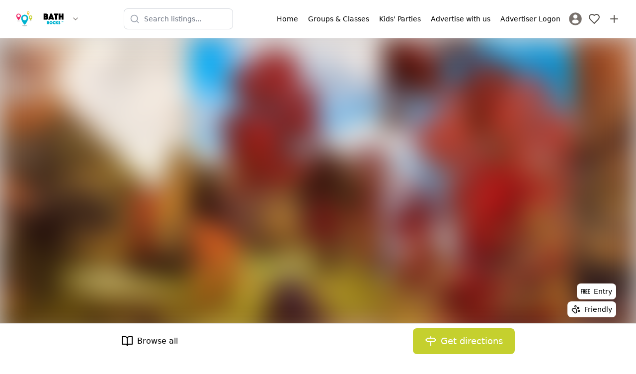

--- FILE ---
content_type: text/html; charset=utf-8
request_url: https://www.bathrocks.co.uk/things-to-do/botanical-gardens
body_size: 23486
content:
<!DOCTYPE html><html lang="en"><head><meta charSet="utf-8"/><meta name="viewport" content="width=device-width, initial-scale=1"/><link rel="preload" href="/_next/static/media/5dfb1d0134f1564c-s.p.otf" as="font" crossorigin="" type="font/otf"/><link rel="preload" href="/_next/static/media/5e2deae4b23fe9dc-s.p.woff2" as="font" crossorigin="" type="font/woff2"/><link rel="preload" href="/_next/static/media/b9cdf579b141d3d6-s.p.woff2" as="font" crossorigin="" type="font/woff2"/><link rel="preload" href="/_next/static/media/e4af272ccee01ff0-s.p.woff2" as="font" crossorigin="" type="font/woff2"/><link rel="preload" as="image" href="https://firebasestorage.googleapis.com/v0/b/mytownrocks.appspot.com/o/bathrocks.co.uk%2Flogos%2F1702555840637_bath-rocks-mytown-original.svg?alt=media&amp;token=621338be-143f-4453-a468-beaced1c2bea"/><link rel="preload" as="image" imageSrcSet="/_next/image?url=https%3A%2F%2Fstorage.googleapis.com%2Fmytownrocks.appspot.com%2Fbathrocks.co.uk%2Flistings%2F8b0EcBXTAJdGGaVdRGVw%2F1634035918436_IMG_0102.JPG&amp;w=256&amp;q=75 256w, /_next/image?url=https%3A%2F%2Fstorage.googleapis.com%2Fmytownrocks.appspot.com%2Fbathrocks.co.uk%2Flistings%2F8b0EcBXTAJdGGaVdRGVw%2F1634035918436_IMG_0102.JPG&amp;w=384&amp;q=75 384w, /_next/image?url=https%3A%2F%2Fstorage.googleapis.com%2Fmytownrocks.appspot.com%2Fbathrocks.co.uk%2Flistings%2F8b0EcBXTAJdGGaVdRGVw%2F1634035918436_IMG_0102.JPG&amp;w=640&amp;q=75 640w, /_next/image?url=https%3A%2F%2Fstorage.googleapis.com%2Fmytownrocks.appspot.com%2Fbathrocks.co.uk%2Flistings%2F8b0EcBXTAJdGGaVdRGVw%2F1634035918436_IMG_0102.JPG&amp;w=750&amp;q=75 750w, /_next/image?url=https%3A%2F%2Fstorage.googleapis.com%2Fmytownrocks.appspot.com%2Fbathrocks.co.uk%2Flistings%2F8b0EcBXTAJdGGaVdRGVw%2F1634035918436_IMG_0102.JPG&amp;w=828&amp;q=75 828w, /_next/image?url=https%3A%2F%2Fstorage.googleapis.com%2Fmytownrocks.appspot.com%2Fbathrocks.co.uk%2Flistings%2F8b0EcBXTAJdGGaVdRGVw%2F1634035918436_IMG_0102.JPG&amp;w=1080&amp;q=75 1080w, /_next/image?url=https%3A%2F%2Fstorage.googleapis.com%2Fmytownrocks.appspot.com%2Fbathrocks.co.uk%2Flistings%2F8b0EcBXTAJdGGaVdRGVw%2F1634035918436_IMG_0102.JPG&amp;w=1200&amp;q=75 1200w, /_next/image?url=https%3A%2F%2Fstorage.googleapis.com%2Fmytownrocks.appspot.com%2Fbathrocks.co.uk%2Flistings%2F8b0EcBXTAJdGGaVdRGVw%2F1634035918436_IMG_0102.JPG&amp;w=1920&amp;q=75 1920w, /_next/image?url=https%3A%2F%2Fstorage.googleapis.com%2Fmytownrocks.appspot.com%2Fbathrocks.co.uk%2Flistings%2F8b0EcBXTAJdGGaVdRGVw%2F1634035918436_IMG_0102.JPG&amp;w=2048&amp;q=75 2048w, /_next/image?url=https%3A%2F%2Fstorage.googleapis.com%2Fmytownrocks.appspot.com%2Fbathrocks.co.uk%2Flistings%2F8b0EcBXTAJdGGaVdRGVw%2F1634035918436_IMG_0102.JPG&amp;w=3840&amp;q=75 3840w" imageSizes="(max-width: 768px) 80vw, (max-width: 1200px) 50vw, 30vw"/><link rel="preload" as="image" imageSrcSet="/_next/image?url=https%3A%2F%2Fstorage.googleapis.com%2Fmytownrocks.appspot.com%2Fbathrocks.co.uk%2Flistings%2F8b0EcBXTAJdGGaVdRGVw%2F1634035918427_IMG_0097.JPG&amp;w=256&amp;q=75 256w, /_next/image?url=https%3A%2F%2Fstorage.googleapis.com%2Fmytownrocks.appspot.com%2Fbathrocks.co.uk%2Flistings%2F8b0EcBXTAJdGGaVdRGVw%2F1634035918427_IMG_0097.JPG&amp;w=384&amp;q=75 384w, /_next/image?url=https%3A%2F%2Fstorage.googleapis.com%2Fmytownrocks.appspot.com%2Fbathrocks.co.uk%2Flistings%2F8b0EcBXTAJdGGaVdRGVw%2F1634035918427_IMG_0097.JPG&amp;w=640&amp;q=75 640w, /_next/image?url=https%3A%2F%2Fstorage.googleapis.com%2Fmytownrocks.appspot.com%2Fbathrocks.co.uk%2Flistings%2F8b0EcBXTAJdGGaVdRGVw%2F1634035918427_IMG_0097.JPG&amp;w=750&amp;q=75 750w, /_next/image?url=https%3A%2F%2Fstorage.googleapis.com%2Fmytownrocks.appspot.com%2Fbathrocks.co.uk%2Flistings%2F8b0EcBXTAJdGGaVdRGVw%2F1634035918427_IMG_0097.JPG&amp;w=828&amp;q=75 828w, /_next/image?url=https%3A%2F%2Fstorage.googleapis.com%2Fmytownrocks.appspot.com%2Fbathrocks.co.uk%2Flistings%2F8b0EcBXTAJdGGaVdRGVw%2F1634035918427_IMG_0097.JPG&amp;w=1080&amp;q=75 1080w, /_next/image?url=https%3A%2F%2Fstorage.googleapis.com%2Fmytownrocks.appspot.com%2Fbathrocks.co.uk%2Flistings%2F8b0EcBXTAJdGGaVdRGVw%2F1634035918427_IMG_0097.JPG&amp;w=1200&amp;q=75 1200w, /_next/image?url=https%3A%2F%2Fstorage.googleapis.com%2Fmytownrocks.appspot.com%2Fbathrocks.co.uk%2Flistings%2F8b0EcBXTAJdGGaVdRGVw%2F1634035918427_IMG_0097.JPG&amp;w=1920&amp;q=75 1920w, /_next/image?url=https%3A%2F%2Fstorage.googleapis.com%2Fmytownrocks.appspot.com%2Fbathrocks.co.uk%2Flistings%2F8b0EcBXTAJdGGaVdRGVw%2F1634035918427_IMG_0097.JPG&amp;w=2048&amp;q=75 2048w, /_next/image?url=https%3A%2F%2Fstorage.googleapis.com%2Fmytownrocks.appspot.com%2Fbathrocks.co.uk%2Flistings%2F8b0EcBXTAJdGGaVdRGVw%2F1634035918427_IMG_0097.JPG&amp;w=3840&amp;q=75 3840w" imageSizes="(max-width: 768px) 80vw, (max-width: 1200px) 50vw, 30vw"/><link rel="preload" as="image" imageSrcSet="/_next/image?url=https%3A%2F%2Fstorage.googleapis.com%2Fmytownrocks.appspot.com%2Fbathrocks.co.uk%2Flistings%2F8b0EcBXTAJdGGaVdRGVw%2F1634035918439_IMG_0104.JPG&amp;w=256&amp;q=75 256w, /_next/image?url=https%3A%2F%2Fstorage.googleapis.com%2Fmytownrocks.appspot.com%2Fbathrocks.co.uk%2Flistings%2F8b0EcBXTAJdGGaVdRGVw%2F1634035918439_IMG_0104.JPG&amp;w=384&amp;q=75 384w, /_next/image?url=https%3A%2F%2Fstorage.googleapis.com%2Fmytownrocks.appspot.com%2Fbathrocks.co.uk%2Flistings%2F8b0EcBXTAJdGGaVdRGVw%2F1634035918439_IMG_0104.JPG&amp;w=640&amp;q=75 640w, /_next/image?url=https%3A%2F%2Fstorage.googleapis.com%2Fmytownrocks.appspot.com%2Fbathrocks.co.uk%2Flistings%2F8b0EcBXTAJdGGaVdRGVw%2F1634035918439_IMG_0104.JPG&amp;w=750&amp;q=75 750w, /_next/image?url=https%3A%2F%2Fstorage.googleapis.com%2Fmytownrocks.appspot.com%2Fbathrocks.co.uk%2Flistings%2F8b0EcBXTAJdGGaVdRGVw%2F1634035918439_IMG_0104.JPG&amp;w=828&amp;q=75 828w, /_next/image?url=https%3A%2F%2Fstorage.googleapis.com%2Fmytownrocks.appspot.com%2Fbathrocks.co.uk%2Flistings%2F8b0EcBXTAJdGGaVdRGVw%2F1634035918439_IMG_0104.JPG&amp;w=1080&amp;q=75 1080w, /_next/image?url=https%3A%2F%2Fstorage.googleapis.com%2Fmytownrocks.appspot.com%2Fbathrocks.co.uk%2Flistings%2F8b0EcBXTAJdGGaVdRGVw%2F1634035918439_IMG_0104.JPG&amp;w=1200&amp;q=75 1200w, /_next/image?url=https%3A%2F%2Fstorage.googleapis.com%2Fmytownrocks.appspot.com%2Fbathrocks.co.uk%2Flistings%2F8b0EcBXTAJdGGaVdRGVw%2F1634035918439_IMG_0104.JPG&amp;w=1920&amp;q=75 1920w, /_next/image?url=https%3A%2F%2Fstorage.googleapis.com%2Fmytownrocks.appspot.com%2Fbathrocks.co.uk%2Flistings%2F8b0EcBXTAJdGGaVdRGVw%2F1634035918439_IMG_0104.JPG&amp;w=2048&amp;q=75 2048w, /_next/image?url=https%3A%2F%2Fstorage.googleapis.com%2Fmytownrocks.appspot.com%2Fbathrocks.co.uk%2Flistings%2F8b0EcBXTAJdGGaVdRGVw%2F1634035918439_IMG_0104.JPG&amp;w=3840&amp;q=75 3840w" imageSizes="(max-width: 768px) 80vw, (max-width: 1200px) 50vw, 30vw"/><link rel="preload" as="image" imageSrcSet="/_next/image?url=https%3A%2F%2Fstorage.googleapis.com%2Fmytownrocks.appspot.com%2Fbathrocks.co.uk%2Flistings%2F8b0EcBXTAJdGGaVdRGVw%2F1634035918432_IMG_0099.JPG&amp;w=256&amp;q=75 256w, /_next/image?url=https%3A%2F%2Fstorage.googleapis.com%2Fmytownrocks.appspot.com%2Fbathrocks.co.uk%2Flistings%2F8b0EcBXTAJdGGaVdRGVw%2F1634035918432_IMG_0099.JPG&amp;w=384&amp;q=75 384w, /_next/image?url=https%3A%2F%2Fstorage.googleapis.com%2Fmytownrocks.appspot.com%2Fbathrocks.co.uk%2Flistings%2F8b0EcBXTAJdGGaVdRGVw%2F1634035918432_IMG_0099.JPG&amp;w=640&amp;q=75 640w, /_next/image?url=https%3A%2F%2Fstorage.googleapis.com%2Fmytownrocks.appspot.com%2Fbathrocks.co.uk%2Flistings%2F8b0EcBXTAJdGGaVdRGVw%2F1634035918432_IMG_0099.JPG&amp;w=750&amp;q=75 750w, /_next/image?url=https%3A%2F%2Fstorage.googleapis.com%2Fmytownrocks.appspot.com%2Fbathrocks.co.uk%2Flistings%2F8b0EcBXTAJdGGaVdRGVw%2F1634035918432_IMG_0099.JPG&amp;w=828&amp;q=75 828w, /_next/image?url=https%3A%2F%2Fstorage.googleapis.com%2Fmytownrocks.appspot.com%2Fbathrocks.co.uk%2Flistings%2F8b0EcBXTAJdGGaVdRGVw%2F1634035918432_IMG_0099.JPG&amp;w=1080&amp;q=75 1080w, /_next/image?url=https%3A%2F%2Fstorage.googleapis.com%2Fmytownrocks.appspot.com%2Fbathrocks.co.uk%2Flistings%2F8b0EcBXTAJdGGaVdRGVw%2F1634035918432_IMG_0099.JPG&amp;w=1200&amp;q=75 1200w, /_next/image?url=https%3A%2F%2Fstorage.googleapis.com%2Fmytownrocks.appspot.com%2Fbathrocks.co.uk%2Flistings%2F8b0EcBXTAJdGGaVdRGVw%2F1634035918432_IMG_0099.JPG&amp;w=1920&amp;q=75 1920w, /_next/image?url=https%3A%2F%2Fstorage.googleapis.com%2Fmytownrocks.appspot.com%2Fbathrocks.co.uk%2Flistings%2F8b0EcBXTAJdGGaVdRGVw%2F1634035918432_IMG_0099.JPG&amp;w=2048&amp;q=75 2048w, /_next/image?url=https%3A%2F%2Fstorage.googleapis.com%2Fmytownrocks.appspot.com%2Fbathrocks.co.uk%2Flistings%2F8b0EcBXTAJdGGaVdRGVw%2F1634035918432_IMG_0099.JPG&amp;w=3840&amp;q=75 3840w" imageSizes="(max-width: 768px) 80vw, (max-width: 1200px) 50vw, 30vw"/><link rel="stylesheet" href="/_next/static/css/d667ef5d0d104821.css" data-precedence="next"/><link rel="stylesheet" href="/_next/static/css/079fa89d20f82ca6.css" data-precedence="next"/><link rel="stylesheet" href="/_next/static/css/37f45b5b86403e2d.css" data-precedence="next"/><link rel="preload" as="script" fetchPriority="low" href="/_next/static/chunks/webpack-4e4bf6264ae86ebc.js"/><script src="/_next/static/chunks/85fdfc81-bb72f52e84a331a7.js" async=""></script><script src="/_next/static/chunks/4896-e5f03f926aeef99e.js" async=""></script><script src="/_next/static/chunks/main-app-be21ed3c7411b8df.js" async=""></script><script src="/_next/static/chunks/2083-c692d09b28ad6d25.js" async=""></script><script src="/_next/static/chunks/5613-389138df1c609707.js" async=""></script><script src="/_next/static/chunks/9043-8da6ae31ab258fc2.js" async=""></script><script src="/_next/static/chunks/app/layout-6a085f5b8a37d828.js" async=""></script><script src="/_next/static/chunks/app/%5Bdomain%5D/(listings)/layout-1e27ed34e269dcb4.js" async=""></script><script src="/_next/static/chunks/7bcb3702-5ef6fd7514439062.js" async=""></script><script src="/_next/static/chunks/349d079f-8cf8dce071bf6ab2.js" async=""></script><script src="/_next/static/chunks/c9d1a225-89187bebb7468b4d.js" async=""></script><script src="/_next/static/chunks/413-60c33afd3950d348.js" async=""></script><script src="/_next/static/chunks/5239-0283995047415d3a.js" async=""></script><script src="/_next/static/chunks/3402-c83cb7c79cbaa924.js" async=""></script><script src="/_next/static/chunks/924-925c1e14be1d49d7.js" async=""></script><script src="/_next/static/chunks/1121-c921ed93ba8dd965.js" async=""></script><script src="/_next/static/chunks/4667-a09a1c7c0592ca4b.js" async=""></script><script src="/_next/static/chunks/510-75f6b575c3a72939.js" async=""></script><script src="/_next/static/chunks/6567-7d6f89cd34915ba2.js" async=""></script><script src="/_next/static/chunks/4153-6e03e6529152154a.js" async=""></script><script src="/_next/static/chunks/2237-e7d33fa91f8d2bfb.js" async=""></script><script src="/_next/static/chunks/2520-828f8df0256b2117.js" async=""></script><script src="/_next/static/chunks/3489-ca5d5715fabd06c3.js" async=""></script><script src="/_next/static/chunks/4358-5e31d09fbe81223b.js" async=""></script><script src="/_next/static/chunks/app/%5Bdomain%5D/layout-354eb7482550bfec.js" async=""></script><script src="/_next/static/chunks/b1d29251-81673c0e938ce52f.js" async=""></script><script src="/_next/static/chunks/573baee2-e8c0d675d95973e0.js" async=""></script><script src="/_next/static/chunks/5b9fb8f3-4e65f81714a7d9f7.js" async=""></script><script src="/_next/static/chunks/5043-6e28cbeece7d84b7.js" async=""></script><script src="/_next/static/chunks/9433-580a0ecf69991d08.js" async=""></script><script src="/_next/static/chunks/8345-f5a1bc5ea832c936.js" async=""></script><script src="/_next/static/chunks/8705-ae53ab28c21b4451.js" async=""></script><script src="/_next/static/chunks/4511-4b8e4237263e219a.js" async=""></script><script src="/_next/static/chunks/5831-b619c0d57aaa8875.js" async=""></script><script src="/_next/static/chunks/app/%5Bdomain%5D/(listings)/things-to-do/%5Bslug%5D/page-5ed5d65fe63f8ecc.js" async=""></script><script src="/_next/static/chunks/app/%5Bdomain%5D/%5B...slug%5D/page-c4fa72d845492b5f.js" async=""></script><link rel="preload" href="https://fundingchoicesmessages.google.com/i/pub-3056023596996698?ers=1" as="script" nonce="KEwLaM2bWU_OHdJFnL0YPA"/><meta name="next-size-adjust" content=""/><meta property="fb:app_id" content="3924452354456042"/><title>Botanical Gardens | Bath Rocks</title><link rel="manifest" href="/manifest.webmanifest"/><meta name="theme-color" content="#00b3d0"/><meta name="verification" content="fd35720475d9d2dd83f60431e6d27c0d"/><meta property="og:title" content="Botanical Gardens"/><meta property="og:description" content="Landscaped green space with trees, flowers, walkways &amp; a pond"/><meta property="og:image" content="https://storage.googleapis.com/mytownrocks.appspot.com/bathrocks.co.uk/listings/8b0EcBXTAJdGGaVdRGVw/1634035918436_IMG_0102.JPG"/><meta property="og:image" content="https://storage.googleapis.com/mytownrocks.appspot.com/bathrocks.co.uk/listings/8b0EcBXTAJdGGaVdRGVw/1634035918427_IMG_0097.JPG"/><meta property="og:image" content="https://storage.googleapis.com/mytownrocks.appspot.com/bathrocks.co.uk/listings/8b0EcBXTAJdGGaVdRGVw/1634035918439_IMG_0104.JPG"/><meta property="og:image" content="https://storage.googleapis.com/mytownrocks.appspot.com/bathrocks.co.uk/listings/8b0EcBXTAJdGGaVdRGVw/1634035918432_IMG_0099.JPG"/><meta name="twitter:card" content="summary_large_image"/><meta name="twitter:creator" content="BathRocks_"/><meta name="twitter:title" content="Botanical Gardens"/><meta name="twitter:description" content="Landscaped green space with trees, flowers, walkways &amp; a pond"/><meta name="twitter:image" content="https://storage.googleapis.com/mytownrocks.appspot.com/bathrocks.co.uk/listings/8b0EcBXTAJdGGaVdRGVw/1634035918436_IMG_0102.JPG"/><meta name="twitter:image" content="https://storage.googleapis.com/mytownrocks.appspot.com/bathrocks.co.uk/listings/8b0EcBXTAJdGGaVdRGVw/1634035918427_IMG_0097.JPG"/><meta name="twitter:image" content="https://storage.googleapis.com/mytownrocks.appspot.com/bathrocks.co.uk/listings/8b0EcBXTAJdGGaVdRGVw/1634035918439_IMG_0104.JPG"/><meta name="twitter:image" content="https://storage.googleapis.com/mytownrocks.appspot.com/bathrocks.co.uk/listings/8b0EcBXTAJdGGaVdRGVw/1634035918432_IMG_0099.JPG"/><link rel="icon" href="/android-chrome-192x192.png"/><link rel="icon" href="/android-chrome-512x512.png"/><link rel="icon" href="/apple-touch-icon-60x60.png"/><link rel="icon" href="/apple-touch-icon-76x76.png"/><link rel="icon" href="/apple-touch-icon-120x120.png"/><link rel="icon" href="/apple-touch-icon-152x152.png"/><link rel="icon" href="/apple-touch-icon-180x180.png"/><link rel="icon" href="/apple-touch-icon.png"/><link rel="icon" href="/safari-pinned-tab.svg"/><link rel="icon" href="/favicon-16x16.png"/><link rel="icon" href="/favicon-32x32.png"/><link rel="icon" href="/favicon.ico"/><script src="/_next/static/chunks/polyfills-42372ed130431b0a.js" noModule=""></script></head><body class="__variable_edfe9c __variable_f367f3"><div hidden=""><!--$--><!--/$--></div><script>(self.__next_s=self.__next_s||[]).push([0,{"children":"window.__pwaInstallPrompt=null;window.addEventListener('beforeinstallprompt',function(e){e.preventDefault();window.__pwaInstallPrompt=e;});","id":"pwa-prompt-capture"}])</script><div class="__variable_3d483c bg-white pt-[108px] md:pt-[74px]"><header class="fixed left-0 top-0 z-40 w-full border-b border-stone-100 bg-white"><div class="md:hidden"><div class="flex items-center justify-between px-3 py-2"><div class="flex items-center"><button aria-label="Menu toggle" class="flex h-10 w-10 items-center justify-center rounded-lg transition-colors hover:bg-stone-100"><svg xmlns="http://www.w3.org/2000/svg" width="24" height="24" viewBox="0 0 24 24" fill="none" stroke="currentColor" stroke-width="2" stroke-linecap="round" stroke-linejoin="round" class="h-6 w-6 text-stone-600"><line x1="4" x2="20" y1="12" y2="12"></line><line x1="4" x2="20" y1="6" y2="6"></line><line x1="4" x2="20" y1="18" y2="18"></line></svg></button><div class="fixed left-0 top-0 z-50 flex h-full w-72 flex-col transform bg-white shadow-xl transition-transform duration-300 ease-in-out -translate-x-full"><nav class="flex-1 overflow-y-auto px-4 py-6"><div class="space-y-1"><a target="_self" class="flex items-center gap-3 rounded-lg px-3 py-2.5 transition-colors hover:bg-stone-50" href="/"><span class="text-stone-500"></span><span class="font-medium">Home</span></a><a target="_self" class="flex items-center gap-3 rounded-lg px-3 py-2.5 transition-colors hover:bg-stone-50" href="/things-to-do/groups-and-classes"><span class="text-stone-500"></span><span class="font-medium">Groups &amp; Classes</span></a><a target="_self" class="flex items-center gap-3 rounded-lg px-3 py-2.5 transition-colors hover:bg-stone-50" href="/kids-parties"><span class="text-stone-500"></span><span class="font-medium">Kids&#x27; Parties</span></a><a target="_self" class="flex items-center gap-3 rounded-lg px-3 py-2.5 transition-colors hover:bg-stone-50" href="https://www.bathrocks.co.uk/advertise-with-us"><span class="text-stone-500"><svg xmlns="http://www.w3.org/2000/svg" width="18" height="24" viewBox="0 0 24 24" fill="none" stroke="currentColor" stroke-width="2" stroke-linecap="round" stroke-linejoin="round" class="lucide lucide-megaphone"><path d="m3 11 18-5v12L3 14v-3z"></path><path d="M11.6 16.8a3 3 0 1 1-5.8-1.6"></path></svg></span><span class="font-medium">Advertise with us</span></a><a target="_self" class="flex items-center gap-3 rounded-lg px-3 py-2.5 transition-colors hover:bg-stone-50" href="https://admin.mytownrocks.co.uk/"><span class="text-stone-500"></span><span class="font-medium">Advertiser Logon</span></a></div><div class="mt-6 border-t border-stone-100 pt-4"><a class="flex items-center gap-3 rounded-lg px-3 py-2.5 transition-colors hover:bg-stone-50" href="/register"><svg class="h-7 w-7 fill-stone-500" version="1.1" id="Capa_1" xmlns="http://www.w3.org/2000/svg" width="187px" height="187px" viewBox="-2.28 -2.28 50.09 50.09" stroke-width="0.00045531999999999994"><g><path d="M22.766,0.001C10.194,0.001,0,10.193,0,22.766s10.193,22.765,22.766,22.765c12.574,0,22.766-10.192,22.766-22.765 S35.34,0.001,22.766,0.001z M22.766,6.808c4.16,0,7.531,3.372,7.531,7.53c0,4.159-3.371,7.53-7.531,7.53 c-4.158,0-7.529-3.371-7.529-7.53C15.237,10.18,18.608,6.808,22.766,6.808z M22.761,39.579c-4.149,0-7.949-1.511-10.88-4.012 c-0.714-0.609-1.126-1.502-1.126-2.439c0-4.217,3.413-7.592,7.631-7.592h8.762c4.219,0,7.619,3.375,7.619,7.592 c0,0.938-0.41,1.829-1.125,2.438C30.712,38.068,26.911,39.579,22.761,39.579z"></path> </g></svg><span class="font-medium">Sign In / Register</span></a></div></nav></div><a class="flex items-center justify-center p-2 transition-opacity hover:opacity-70" aria-label="Sign in" href="/login"><svg xmlns="http://www.w3.org/2000/svg" width="24" height="24" viewBox="0 0 24 24" fill="none" stroke="currentColor" stroke-width="2" stroke-linecap="round" stroke-linejoin="round" class="h-6 w-6 text-stone-600"><path d="M19 21v-2a4 4 0 0 0-4-4H9a4 4 0 0 0-4 4v2"></path><circle cx="12" cy="7" r="4"></circle></svg></a></div><button class="mx-2 flex items-center gap-1 transition-opacity hover:opacity-80" aria-label="Switch site"><div class="h-8 w-28"><img alt="Bath Rocks" width="112" height="32" decoding="async" data-nimg="1" class="h-full w-full object-contain" style="color:transparent" src="https://firebasestorage.googleapis.com/v0/b/mytownrocks.appspot.com/o/bathrocks.co.uk%2Flogos%2F1702555840637_bath-rocks-mytown-original.svg?alt=media&amp;token=621338be-143f-4453-a468-beaced1c2bea"/></div><svg xmlns="http://www.w3.org/2000/svg" width="24" height="24" viewBox="0 0 24 24" fill="none" stroke="currentColor" stroke-width="2" stroke-linecap="round" stroke-linejoin="round" class="h-4 w-4 flex-shrink-0 text-stone-500"><path d="m6 9 6 6 6-6"></path></svg></button><div class="flex items-center"><a class="flex items-center justify-center p-2 transition-opacity hover:opacity-70" aria-label="My Favourites" href="/login"><svg xmlns="http://www.w3.org/2000/svg" width="24" height="24" viewBox="0 0 24 24" fill="none" stroke="currentColor" stroke-width="2" stroke-linecap="round" stroke-linejoin="round" class="h-6 w-6 text-stone-600"><path d="M19 14c1.49-1.46 3-3.21 3-5.5A5.5 5.5 0 0 0 16.5 3c-1.76 0-3 .5-4.5 2-1.5-1.5-2.74-2-4.5-2A5.5 5.5 0 0 0 2 8.5c0 2.3 1.5 4.05 3 5.5l7 7Z"></path></svg></a><a class="flex items-center justify-center p-2 transition-opacity hover:opacity-70" aria-label="Advertise with us" href="/advertise-with-us"><svg xmlns="http://www.w3.org/2000/svg" width="24" height="24" viewBox="0 0 24 24" fill="none" stroke="currentColor" stroke-width="2" stroke-linecap="round" stroke-linejoin="round" class="h-6 w-6 text-stone-600"><path d="M5 12h14"></path><path d="M12 5v14"></path></svg></a></div></div><div class="px-3 pb-2"><div class="transition-all duration-300 ease-in-out relative md:max-w-[220px] w-full max-w-none"><div class="flex items-center gap-2"><div class="relative flex-1"><div class="pointer-events-none absolute inset-y-0 left-0 flex items-center pl-3"><svg xmlns="http://www.w3.org/2000/svg" width="24" height="24" viewBox="0 0 24 24" fill="none" stroke="currentColor" stroke-width="2" stroke-linecap="round" stroke-linejoin="round" class="h-5 w-5 transition-colors text-gray-400"><circle cx="11" cy="11" r="8"></circle><path d="m21 21-4.3-4.3"></path></svg></div><input type="text" placeholder="Search listings..." class="w-full rounded-lg border bg-white py-2.5 pl-10 pr-10 text-sm transition-all border-gray-300 focus:border-mtr-blue focus:outline-none focus:ring-2 focus:ring-mtr-blue/20" aria-label="Search listings" value=""/></div></div></div></div></div><div class="hidden items-center justify-between px-6 py-3 md:flex"><div class="flex items-center gap-2"><button class="mx-2 flex items-center gap-1 transition-opacity hover:opacity-80" aria-label="Switch site"><div class="h-8 w-28"><img alt="Bath Rocks" width="112" height="32" decoding="async" data-nimg="1" class="h-full w-full object-contain" style="color:transparent" src="https://firebasestorage.googleapis.com/v0/b/mytownrocks.appspot.com/o/bathrocks.co.uk%2Flogos%2F1702555840637_bath-rocks-mytown-original.svg?alt=media&amp;token=621338be-143f-4453-a468-beaced1c2bea"/></div><svg xmlns="http://www.w3.org/2000/svg" width="24" height="24" viewBox="0 0 24 24" fill="none" stroke="currentColor" stroke-width="2" stroke-linecap="round" stroke-linejoin="round" class="h-4 w-4 flex-shrink-0 text-stone-500"><path d="m6 9 6 6 6-6"></path></svg></button></div><div class="mx-4 flex-1 justify-center md:flex"><div class="transition-all duration-300 ease-in-out relative w-full max-w-[220px] md:max-w-[220px]"><div class="flex items-center gap-2"><div class="relative flex-1"><div class="pointer-events-none absolute inset-y-0 left-0 flex items-center pl-3"><svg xmlns="http://www.w3.org/2000/svg" width="24" height="24" viewBox="0 0 24 24" fill="none" stroke="currentColor" stroke-width="2" stroke-linecap="round" stroke-linejoin="round" class="h-5 w-5 transition-colors text-gray-400"><circle cx="11" cy="11" r="8"></circle><path d="m21 21-4.3-4.3"></path></svg></div><input type="text" placeholder="Search listings..." class="w-full rounded-lg border bg-white py-2.5 pl-10 pr-10 text-sm transition-all border-gray-300 focus:border-mtr-blue focus:outline-none focus:ring-2 focus:ring-mtr-blue/20" aria-label="Search listings" value=""/></div></div></div></div><div class="flex items-center gap-2"><button aria-label="Menu toggle" class="z-20 flex h-10 w-10 items-center justify-center rounded-lg bg-white sm:hidden"><svg xmlns="http://www.w3.org/2000/svg" width="20" height="24" viewBox="0 0 24 24" fill="none" stroke="currentColor" stroke-width="2" stroke-linecap="round" stroke-linejoin="round" class="lucide lucide-menu"><line x1="4" x2="20" y1="12" y2="12"></line><line x1="4" x2="20" y1="6" y2="6"></line><line x1="4" x2="20" y1="18" y2="18"></line></svg></button><div class="transform -translate-x-full fixed left-0 top-0 z-10 flex h-full flex-col justify-between bg-white p-4 pt-20 transition-all sm:relative sm:h-auto sm:translate-x-0 sm:flex-row sm:justify-end sm:bg-transparent sm:px-0 sm:py-2"><div class="grid gap-1 sm:flex sm:space-x-1"><a target="_self" class="flex items-center space-x-3 sm:space-x-0 sm:justify-center sm:text-center  rounded-lg px-2 py-1.5 transition-all duration-150 ease-in-out hover:bg-stone-100 active:bg-stone-200" href="/"><div class="sm:hidden"></div><span class="text-sm font-medium">Home</span></a><a target="_self" class="flex items-center space-x-3 sm:space-x-0 sm:justify-center sm:text-center  rounded-lg px-2 py-1.5 transition-all duration-150 ease-in-out hover:bg-stone-100 active:bg-stone-200" href="/things-to-do/groups-and-classes"><div class="sm:hidden"></div><span class="text-sm font-medium">Groups &amp; Classes</span></a><a target="_self" class="flex items-center space-x-3 sm:space-x-0 sm:justify-center sm:text-center  rounded-lg px-2 py-1.5 transition-all duration-150 ease-in-out hover:bg-stone-100 active:bg-stone-200" href="/kids-parties"><div class="sm:hidden"></div><span class="text-sm font-medium">Kids&#x27; Parties</span></a><a target="_self" class="flex items-center space-x-3 sm:space-x-0 sm:justify-center sm:text-center  rounded-lg px-2 py-1.5 transition-all duration-150 ease-in-out hover:bg-stone-100 active:bg-stone-200" href="https://www.bathrocks.co.uk/advertise-with-us"><div class="sm:hidden"><svg xmlns="http://www.w3.org/2000/svg" width="18" height="24" viewBox="0 0 24 24" fill="none" stroke="currentColor" stroke-width="2" stroke-linecap="round" stroke-linejoin="round" class="lucide lucide-megaphone"><path d="m3 11 18-5v12L3 14v-3z"></path><path d="M11.6 16.8a3 3 0 1 1-5.8-1.6"></path></svg></div><span class="text-sm font-medium">Advertise with us</span></a><a target="_self" class="flex items-center space-x-3 sm:space-x-0 sm:justify-center sm:text-center  rounded-lg px-2 py-1.5 transition-all duration-150 ease-in-out hover:bg-stone-100 active:bg-stone-200" href="https://admin.mytownrocks.co.uk/"><div class="sm:hidden"></div><span class="text-sm font-medium">Advertiser Logon</span></a><a title="Login" class="flex items-center space-x-3 p-1" href="/register"><svg class="h-7 w-7 fill-stone-500 transition-all hover:fill-black" version="1.1" id="Capa_1" xmlns="http://www.w3.org/2000/svg" width="187px" height="187px" viewBox="-2.28 -2.28 50.09 50.09" stroke-width="0.00045531999999999994"><g><path d="M22.766,0.001C10.194,0.001,0,10.193,0,22.766s10.193,22.765,22.766,22.765c12.574,0,22.766-10.192,22.766-22.765 S35.34,0.001,22.766,0.001z M22.766,6.808c4.16,0,7.531,3.372,7.531,7.53c0,4.159-3.371,7.53-7.531,7.53 c-4.158,0-7.529-3.371-7.529-7.53C15.237,10.18,18.608,6.808,22.766,6.808z M22.761,39.579c-4.149,0-7.949-1.511-10.88-4.012 c-0.714-0.609-1.126-1.502-1.126-2.439c0-4.217,3.413-7.592,7.631-7.592h8.762c4.219,0,7.619,3.375,7.619,7.592 c0,0.938-0.41,1.829-1.125,2.438C30.712,38.068,26.911,39.579,22.761,39.579z"></path> </g></svg><span class="text-sm font-medium sm:sr-only">Sign In / Register</span></a></div></div><a class="flex items-center justify-center p-2 transition-opacity hover:opacity-70" aria-label="My Favourites" href="/login"><svg xmlns="http://www.w3.org/2000/svg" width="24" height="24" viewBox="0 0 24 24" fill="none" stroke="currentColor" stroke-width="2" stroke-linecap="round" stroke-linejoin="round" class="h-6 w-6 text-stone-600"><path d="M19 14c1.49-1.46 3-3.21 3-5.5A5.5 5.5 0 0 0 16.5 3c-1.76 0-3 .5-4.5 2-1.5-1.5-2.74-2-4.5-2A5.5 5.5 0 0 0 2 8.5c0 2.3 1.5 4.05 3 5.5l7 7Z"></path></svg></a><a class="flex items-center justify-center p-2 transition-opacity hover:opacity-70" aria-label="Advertise with us" href="/advertise-with-us"><svg xmlns="http://www.w3.org/2000/svg" width="24" height="24" viewBox="0 0 24 24" fill="none" stroke="currentColor" stroke-width="2" stroke-linecap="round" stroke-linejoin="round" class="h-6 w-6 text-stone-600"><path d="M5 12h14"></path><path d="M12 5v14"></path></svg></a></div></div></header><!--$?--><template id="B:0"></template><!--/$--><aside class="bg-black p-10 text-center text-white"><h1 class="mb-5 font-title text-2xl">Subscribe</h1><p class="mx-auto my-5 max-w-lg">Get updates on the latest things to do in <!-- -->Bath<!-- --> for families, news, guides and offers straight to your inbox.</p><form class="mx-auto flex max-w-xs flex-col"><input class="mb-2 rounded-lg text-black md:p-3" type="email" placeholder="Enter your email address" required="" name="email"/><button type="submit" class="inline-flex rounded-lg flex-nowrap items-center justify-center bg-mtr-blue py-3 px-4 text-md md:py-3 md:px-6 md:text-lg leading-tight text-white">Subscribe</button><p class="mt-2"><small>Safe, secure &amp; spam free</small></p></form></aside><footer><aside class="w-full bg-mtr-pink p-6 text-center"><a href="https://www.mytownrocks.co.uk" title="My Town Rocks™ network" target="_blank">Part of the <strong>My Town Rocks™</strong> network</a></aside><nav class="w-full space-x-4 bg-mtr-blue p-6 text-center text-white"><a target="_self" class="inline-flex items-center justify-between px-2 py-1.5 transition-all duration-150 ease-in-out hover:text-slate-200 active:text-slate-300" href="/contact"><div class="flex items-center space-x-3"><span class="text-sm font-medium">Contact</span></div></a><a target="_self" class="inline-flex items-center justify-between px-2 py-1.5 transition-all duration-150 ease-in-out hover:text-slate-200 active:text-slate-300" href="/disclaimer"><div class="flex items-center space-x-3"><span class="text-sm font-medium">Disclaimer</span></div></a><a target="_self" class="inline-flex items-center justify-between px-2 py-1.5 transition-all duration-150 ease-in-out hover:text-slate-200 active:text-slate-300" href="/cookies-and-privacy-policy"><div class="flex items-center space-x-3"><span class="text-sm font-medium">Privacy and Cookies</span></div></a></nav><div class="p-6"><h2 class="m-2 text-center text-xl font-bold ">Follow us:</h2><nav class="flex w-full justify-center space-x-3"><a target="_blank" rel="noopener" aria-label="Facebook" class="flex h-10 w-10 items-center justify-center rounded-full bg-sky-600" href="https://www.facebook.com/BathRocksUK/"><svg xmlns="http://www.w3.org/2000/svg" width="24" height="24" viewBox="0 0 24 24" fill="none" stroke="currentColor" stroke-width="2" stroke-linecap="round" stroke-linejoin="round" class="block text-white"><path d="M18 2h-3a5 5 0 0 0-5 5v3H7v4h3v8h4v-8h3l1-4h-4V7a1 1 0 0 1 1-1h3z"></path></svg></a><a target="_blank" rel="noopener" aria-label="Twitter" class="flex h-10 w-10 items-center justify-center rounded-full bg-cyan-400" href="https://twitter.com/BathRocks_"><svg xmlns="http://www.w3.org/2000/svg" width="24" height="24" viewBox="0 0 24 24" fill="none" stroke="currentColor" stroke-width="2" stroke-linecap="round" stroke-linejoin="round" class="block text-white"><path d="M22 4s-.7 2.1-2 3.4c1.6 10-9.4 17.3-18 11.6 2.2.1 4.4-.6 6-2C3 15.5.5 9.6 3 5c2.2 2.6 5.6 4.1 9 4-.9-4.2 4-6.6 7-3.8 1.1 0 3-1.2 3-1.2z"></path></svg></a><a target="_blank" rel="noopener" aria-label="Instagram" class="flex h-10 w-10 items-center justify-center rounded-full bg-rose-400" href="https://www.instagram.com/bathrocks/"><svg xmlns="http://www.w3.org/2000/svg" width="24" height="24" viewBox="0 0 24 24" fill="none" stroke="currentColor" stroke-width="2" stroke-linecap="round" stroke-linejoin="round" class="block text-white"><rect width="20" height="20" x="2" y="2" rx="5" ry="5"></rect><path d="M16 11.37A4 4 0 1 1 12.63 8 4 4 0 0 1 16 11.37z"></path><line x1="17.5" x2="17.51" y1="6.5" y2="6.5"></line></svg></a></nav></div><div class="flex w-full items-center justify-center p-10"><img alt="Bath Rocks logo" loading="lazy" width="210" height="60" decoding="async" data-nimg="1" class="h-16 w-auto object-contain" style="color:transparent" src="https://firebasestorage.googleapis.com/v0/b/mytownrocks.appspot.com/o/bathrocks.co.uk%2Flogos%2F1702555840637_bath-rocks-mytown-original.svg?alt=media&amp;token=621338be-143f-4453-a468-beaced1c2bea"/></div><div class="flex w-full flex-col items-center justify-between p-6 text-slate-600 md:flex-row"><span class="text-sm">© <!-- -->2026<!-- --> <!-- -->Bath Rocks<!-- -->. All rights reserved.</span><span class="text-sm"><a href="https://unbroken.digital" title="Web Design &amp; Development Gloucestershire">Developed by Unbroken</a></span></div></footer></div><noscript><iframe src="https://www.googletagmanager.com/ns.html?id=GTM-TG9QN7C" height="0" width="0" class="invisible hidden"></iframe></noscript><script>requestAnimationFrame(function(){$RT=performance.now()});</script><script src="/_next/static/chunks/webpack-4e4bf6264ae86ebc.js" id="_R_" async=""></script><div hidden id="S:0"><div><article class="w-full"><div class="relative h-80 w-full sm:h-[22rem] md:h-[28rem] lg:h-[32rem] xl:h-[38rem] 2xl:h-[42rem] bg-stone-300"><div class="group h-full w-full"><div class="relative h-full w-full overflow-hidden transition-all duration-500 ease-in-out" style="filter:blur(25px)"><div class="flex h-full flex-row flex-nowrap" style="transform:translateX(0px);transition:transform 500ms ease-in-out"><img alt="slide" loading="eager" width="500" height="500" decoding="async" data-nimg="1" class="h-full w-full object-cover" style="color:transparent" sizes="(max-width: 768px) 80vw, (max-width: 1200px) 50vw, 30vw" srcSet="/_next/image?url=https%3A%2F%2Fstorage.googleapis.com%2Fmytownrocks.appspot.com%2Fbathrocks.co.uk%2Flistings%2F8b0EcBXTAJdGGaVdRGVw%2F1634035918436_IMG_0102.JPG&amp;w=256&amp;q=75 256w, /_next/image?url=https%3A%2F%2Fstorage.googleapis.com%2Fmytownrocks.appspot.com%2Fbathrocks.co.uk%2Flistings%2F8b0EcBXTAJdGGaVdRGVw%2F1634035918436_IMG_0102.JPG&amp;w=384&amp;q=75 384w, /_next/image?url=https%3A%2F%2Fstorage.googleapis.com%2Fmytownrocks.appspot.com%2Fbathrocks.co.uk%2Flistings%2F8b0EcBXTAJdGGaVdRGVw%2F1634035918436_IMG_0102.JPG&amp;w=640&amp;q=75 640w, /_next/image?url=https%3A%2F%2Fstorage.googleapis.com%2Fmytownrocks.appspot.com%2Fbathrocks.co.uk%2Flistings%2F8b0EcBXTAJdGGaVdRGVw%2F1634035918436_IMG_0102.JPG&amp;w=750&amp;q=75 750w, /_next/image?url=https%3A%2F%2Fstorage.googleapis.com%2Fmytownrocks.appspot.com%2Fbathrocks.co.uk%2Flistings%2F8b0EcBXTAJdGGaVdRGVw%2F1634035918436_IMG_0102.JPG&amp;w=828&amp;q=75 828w, /_next/image?url=https%3A%2F%2Fstorage.googleapis.com%2Fmytownrocks.appspot.com%2Fbathrocks.co.uk%2Flistings%2F8b0EcBXTAJdGGaVdRGVw%2F1634035918436_IMG_0102.JPG&amp;w=1080&amp;q=75 1080w, /_next/image?url=https%3A%2F%2Fstorage.googleapis.com%2Fmytownrocks.appspot.com%2Fbathrocks.co.uk%2Flistings%2F8b0EcBXTAJdGGaVdRGVw%2F1634035918436_IMG_0102.JPG&amp;w=1200&amp;q=75 1200w, /_next/image?url=https%3A%2F%2Fstorage.googleapis.com%2Fmytownrocks.appspot.com%2Fbathrocks.co.uk%2Flistings%2F8b0EcBXTAJdGGaVdRGVw%2F1634035918436_IMG_0102.JPG&amp;w=1920&amp;q=75 1920w, /_next/image?url=https%3A%2F%2Fstorage.googleapis.com%2Fmytownrocks.appspot.com%2Fbathrocks.co.uk%2Flistings%2F8b0EcBXTAJdGGaVdRGVw%2F1634035918436_IMG_0102.JPG&amp;w=2048&amp;q=75 2048w, /_next/image?url=https%3A%2F%2Fstorage.googleapis.com%2Fmytownrocks.appspot.com%2Fbathrocks.co.uk%2Flistings%2F8b0EcBXTAJdGGaVdRGVw%2F1634035918436_IMG_0102.JPG&amp;w=3840&amp;q=75 3840w" src="/_next/image?url=https%3A%2F%2Fstorage.googleapis.com%2Fmytownrocks.appspot.com%2Fbathrocks.co.uk%2Flistings%2F8b0EcBXTAJdGGaVdRGVw%2F1634035918436_IMG_0102.JPG&amp;w=3840&amp;q=75"/><img alt="slide" loading="eager" width="500" height="500" decoding="async" data-nimg="1" class="h-full w-full object-cover" style="color:transparent" sizes="(max-width: 768px) 80vw, (max-width: 1200px) 50vw, 30vw" srcSet="/_next/image?url=https%3A%2F%2Fstorage.googleapis.com%2Fmytownrocks.appspot.com%2Fbathrocks.co.uk%2Flistings%2F8b0EcBXTAJdGGaVdRGVw%2F1634035918427_IMG_0097.JPG&amp;w=256&amp;q=75 256w, /_next/image?url=https%3A%2F%2Fstorage.googleapis.com%2Fmytownrocks.appspot.com%2Fbathrocks.co.uk%2Flistings%2F8b0EcBXTAJdGGaVdRGVw%2F1634035918427_IMG_0097.JPG&amp;w=384&amp;q=75 384w, /_next/image?url=https%3A%2F%2Fstorage.googleapis.com%2Fmytownrocks.appspot.com%2Fbathrocks.co.uk%2Flistings%2F8b0EcBXTAJdGGaVdRGVw%2F1634035918427_IMG_0097.JPG&amp;w=640&amp;q=75 640w, /_next/image?url=https%3A%2F%2Fstorage.googleapis.com%2Fmytownrocks.appspot.com%2Fbathrocks.co.uk%2Flistings%2F8b0EcBXTAJdGGaVdRGVw%2F1634035918427_IMG_0097.JPG&amp;w=750&amp;q=75 750w, /_next/image?url=https%3A%2F%2Fstorage.googleapis.com%2Fmytownrocks.appspot.com%2Fbathrocks.co.uk%2Flistings%2F8b0EcBXTAJdGGaVdRGVw%2F1634035918427_IMG_0097.JPG&amp;w=828&amp;q=75 828w, /_next/image?url=https%3A%2F%2Fstorage.googleapis.com%2Fmytownrocks.appspot.com%2Fbathrocks.co.uk%2Flistings%2F8b0EcBXTAJdGGaVdRGVw%2F1634035918427_IMG_0097.JPG&amp;w=1080&amp;q=75 1080w, /_next/image?url=https%3A%2F%2Fstorage.googleapis.com%2Fmytownrocks.appspot.com%2Fbathrocks.co.uk%2Flistings%2F8b0EcBXTAJdGGaVdRGVw%2F1634035918427_IMG_0097.JPG&amp;w=1200&amp;q=75 1200w, /_next/image?url=https%3A%2F%2Fstorage.googleapis.com%2Fmytownrocks.appspot.com%2Fbathrocks.co.uk%2Flistings%2F8b0EcBXTAJdGGaVdRGVw%2F1634035918427_IMG_0097.JPG&amp;w=1920&amp;q=75 1920w, /_next/image?url=https%3A%2F%2Fstorage.googleapis.com%2Fmytownrocks.appspot.com%2Fbathrocks.co.uk%2Flistings%2F8b0EcBXTAJdGGaVdRGVw%2F1634035918427_IMG_0097.JPG&amp;w=2048&amp;q=75 2048w, /_next/image?url=https%3A%2F%2Fstorage.googleapis.com%2Fmytownrocks.appspot.com%2Fbathrocks.co.uk%2Flistings%2F8b0EcBXTAJdGGaVdRGVw%2F1634035918427_IMG_0097.JPG&amp;w=3840&amp;q=75 3840w" src="/_next/image?url=https%3A%2F%2Fstorage.googleapis.com%2Fmytownrocks.appspot.com%2Fbathrocks.co.uk%2Flistings%2F8b0EcBXTAJdGGaVdRGVw%2F1634035918427_IMG_0097.JPG&amp;w=3840&amp;q=75"/><img alt="slide" loading="eager" width="500" height="500" decoding="async" data-nimg="1" class="h-full w-full object-cover" style="color:transparent" sizes="(max-width: 768px) 80vw, (max-width: 1200px) 50vw, 30vw" srcSet="/_next/image?url=https%3A%2F%2Fstorage.googleapis.com%2Fmytownrocks.appspot.com%2Fbathrocks.co.uk%2Flistings%2F8b0EcBXTAJdGGaVdRGVw%2F1634035918439_IMG_0104.JPG&amp;w=256&amp;q=75 256w, /_next/image?url=https%3A%2F%2Fstorage.googleapis.com%2Fmytownrocks.appspot.com%2Fbathrocks.co.uk%2Flistings%2F8b0EcBXTAJdGGaVdRGVw%2F1634035918439_IMG_0104.JPG&amp;w=384&amp;q=75 384w, /_next/image?url=https%3A%2F%2Fstorage.googleapis.com%2Fmytownrocks.appspot.com%2Fbathrocks.co.uk%2Flistings%2F8b0EcBXTAJdGGaVdRGVw%2F1634035918439_IMG_0104.JPG&amp;w=640&amp;q=75 640w, /_next/image?url=https%3A%2F%2Fstorage.googleapis.com%2Fmytownrocks.appspot.com%2Fbathrocks.co.uk%2Flistings%2F8b0EcBXTAJdGGaVdRGVw%2F1634035918439_IMG_0104.JPG&amp;w=750&amp;q=75 750w, /_next/image?url=https%3A%2F%2Fstorage.googleapis.com%2Fmytownrocks.appspot.com%2Fbathrocks.co.uk%2Flistings%2F8b0EcBXTAJdGGaVdRGVw%2F1634035918439_IMG_0104.JPG&amp;w=828&amp;q=75 828w, /_next/image?url=https%3A%2F%2Fstorage.googleapis.com%2Fmytownrocks.appspot.com%2Fbathrocks.co.uk%2Flistings%2F8b0EcBXTAJdGGaVdRGVw%2F1634035918439_IMG_0104.JPG&amp;w=1080&amp;q=75 1080w, /_next/image?url=https%3A%2F%2Fstorage.googleapis.com%2Fmytownrocks.appspot.com%2Fbathrocks.co.uk%2Flistings%2F8b0EcBXTAJdGGaVdRGVw%2F1634035918439_IMG_0104.JPG&amp;w=1200&amp;q=75 1200w, /_next/image?url=https%3A%2F%2Fstorage.googleapis.com%2Fmytownrocks.appspot.com%2Fbathrocks.co.uk%2Flistings%2F8b0EcBXTAJdGGaVdRGVw%2F1634035918439_IMG_0104.JPG&amp;w=1920&amp;q=75 1920w, /_next/image?url=https%3A%2F%2Fstorage.googleapis.com%2Fmytownrocks.appspot.com%2Fbathrocks.co.uk%2Flistings%2F8b0EcBXTAJdGGaVdRGVw%2F1634035918439_IMG_0104.JPG&amp;w=2048&amp;q=75 2048w, /_next/image?url=https%3A%2F%2Fstorage.googleapis.com%2Fmytownrocks.appspot.com%2Fbathrocks.co.uk%2Flistings%2F8b0EcBXTAJdGGaVdRGVw%2F1634035918439_IMG_0104.JPG&amp;w=3840&amp;q=75 3840w" src="/_next/image?url=https%3A%2F%2Fstorage.googleapis.com%2Fmytownrocks.appspot.com%2Fbathrocks.co.uk%2Flistings%2F8b0EcBXTAJdGGaVdRGVw%2F1634035918439_IMG_0104.JPG&amp;w=3840&amp;q=75"/><img alt="slide" loading="eager" width="500" height="500" decoding="async" data-nimg="1" class="h-full w-full object-cover" style="color:transparent" sizes="(max-width: 768px) 80vw, (max-width: 1200px) 50vw, 30vw" srcSet="/_next/image?url=https%3A%2F%2Fstorage.googleapis.com%2Fmytownrocks.appspot.com%2Fbathrocks.co.uk%2Flistings%2F8b0EcBXTAJdGGaVdRGVw%2F1634035918432_IMG_0099.JPG&amp;w=256&amp;q=75 256w, /_next/image?url=https%3A%2F%2Fstorage.googleapis.com%2Fmytownrocks.appspot.com%2Fbathrocks.co.uk%2Flistings%2F8b0EcBXTAJdGGaVdRGVw%2F1634035918432_IMG_0099.JPG&amp;w=384&amp;q=75 384w, /_next/image?url=https%3A%2F%2Fstorage.googleapis.com%2Fmytownrocks.appspot.com%2Fbathrocks.co.uk%2Flistings%2F8b0EcBXTAJdGGaVdRGVw%2F1634035918432_IMG_0099.JPG&amp;w=640&amp;q=75 640w, /_next/image?url=https%3A%2F%2Fstorage.googleapis.com%2Fmytownrocks.appspot.com%2Fbathrocks.co.uk%2Flistings%2F8b0EcBXTAJdGGaVdRGVw%2F1634035918432_IMG_0099.JPG&amp;w=750&amp;q=75 750w, /_next/image?url=https%3A%2F%2Fstorage.googleapis.com%2Fmytownrocks.appspot.com%2Fbathrocks.co.uk%2Flistings%2F8b0EcBXTAJdGGaVdRGVw%2F1634035918432_IMG_0099.JPG&amp;w=828&amp;q=75 828w, /_next/image?url=https%3A%2F%2Fstorage.googleapis.com%2Fmytownrocks.appspot.com%2Fbathrocks.co.uk%2Flistings%2F8b0EcBXTAJdGGaVdRGVw%2F1634035918432_IMG_0099.JPG&amp;w=1080&amp;q=75 1080w, /_next/image?url=https%3A%2F%2Fstorage.googleapis.com%2Fmytownrocks.appspot.com%2Fbathrocks.co.uk%2Flistings%2F8b0EcBXTAJdGGaVdRGVw%2F1634035918432_IMG_0099.JPG&amp;w=1200&amp;q=75 1200w, /_next/image?url=https%3A%2F%2Fstorage.googleapis.com%2Fmytownrocks.appspot.com%2Fbathrocks.co.uk%2Flistings%2F8b0EcBXTAJdGGaVdRGVw%2F1634035918432_IMG_0099.JPG&amp;w=1920&amp;q=75 1920w, /_next/image?url=https%3A%2F%2Fstorage.googleapis.com%2Fmytownrocks.appspot.com%2Fbathrocks.co.uk%2Flistings%2F8b0EcBXTAJdGGaVdRGVw%2F1634035918432_IMG_0099.JPG&amp;w=2048&amp;q=75 2048w, /_next/image?url=https%3A%2F%2Fstorage.googleapis.com%2Fmytownrocks.appspot.com%2Fbathrocks.co.uk%2Flistings%2F8b0EcBXTAJdGGaVdRGVw%2F1634035918432_IMG_0099.JPG&amp;w=3840&amp;q=75 3840w" src="/_next/image?url=https%3A%2F%2Fstorage.googleapis.com%2Fmytownrocks.appspot.com%2Fbathrocks.co.uk%2Flistings%2F8b0EcBXTAJdGGaVdRGVw%2F1634035918432_IMG_0099.JPG&amp;w=3840&amp;q=75"/></div><button class="absolute left-10 top-1/2 hidden -translate-y-1/2 rounded-lg p-4 transition-all group-hover:bg-white group-hover:bg-opacity-50 group-hover:hover:bg-opacity-100 md:block"><svg xmlns="http://www.w3.org/2000/svg" width="32" height="32" viewBox="0 0 24 24" fill="none" stroke="currentColor" stroke-width="2" stroke-linecap="round" stroke-linejoin="round" class="lucide lucide-arrow-left"><path d="m12 19-7-7 7-7"></path><path d="M19 12H5"></path></svg></button><button class="absolute right-10 top-1/2 hidden -translate-y-1/2 rounded-lg bg-opacity-50 p-4 transition-all group-hover:bg-white group-hover:bg-opacity-50 group-hover:hover:bg-opacity-100 md:block"><svg xmlns="http://www.w3.org/2000/svg" width="32" height="32" viewBox="0 0 24 24" fill="none" stroke="currentColor" stroke-width="2" stroke-linecap="round" stroke-linejoin="round" class="lucide lucide-arrow-right"><path d="M5 12h14"></path><path d="m12 5 7 7-7 7"></path></svg></button></div></div><div class="absolute bottom-5 right-5 flex flex-col items-end sm:bottom-10 sm:right-10"><div class="mb-1 flex flex-row flex-nowrap items-center justify-center space-x-2 rounded-lg bg-white px-2 py-1 text-sm text-black" title="Free Entry"><span class="block h-[24px] w-[18px] text-center text-[0.6rem] font-bold uppercase leading-6"><svg class="h-full w-[18px]" width="141" height="70" viewBox="0 0 141 70" xmlns="http://www.w3.org/2000/svg"><g id="svgGroup" stroke-linecap="round" fill-rule="evenodd" stroke="#000" stroke-width="0.25mm" fill="#000"><path d="M 74.7 70 L 74.7 0 L 104.7 0 L 104.7 10 L 85.7 10 L 85.7 28.5 L 100.8 28.5 L 100.8 38.5 L 85.7 38.5 L 85.7 60 L 104.7 60 L 104.7 70 L 74.7 70 Z M 111 70 L 111 0 L 141 0 L 141 10 L 122 10 L 122 28.5 L 137.1 28.5 L 137.1 38.5 L 122 38.5 L 122 60 L 141 60 L 141 70 L 111 70 Z M 34.4 70 L 34.4 0 L 50.7 0 A 29.066 29.066 0 0 1 55.117 0.313 Q 57.444 0.672 59.291 1.442 A 11.489 11.489 0 0 1 63.1 3.95 Q 67 7.9 67 16.1 L 67 20.4 A 25.259 25.259 0 0 1 66.578 25.211 Q 66.063 27.857 64.92 29.806 A 10.176 10.176 0 0 1 59.8 34.2 L 59.8 34.4 A 9.225 9.225 0 0 1 63.034 36.075 A 8.631 8.631 0 0 1 65.45 39.3 A 16.431 16.431 0 0 1 66.455 42.427 Q 67.1 45.325 67.1 49.2 L 67.1 61.5 Q 67.1 64.434 67.291 66.268 A 21.93 21.93 0 0 0 67.3 66.35 A 12.134 12.134 0 0 0 68.251 69.888 A 13.583 13.583 0 0 0 68.3 70 L 57.1 70 A 18.152 18.152 0 0 1 56.575 68.251 A 13.945 13.945 0 0 1 56.3 66.8 A 14.955 14.955 0 0 1 56.214 65.917 Q 56.105 64.413 56.1 61.666 A 147.151 147.151 0 0 1 56.1 61.4 L 56.1 48.6 Q 56.1 43.8 54.55 41.9 A 4.556 4.556 0 0 0 52.683 40.569 Q 51.915 40.258 50.945 40.117 A 12.174 12.174 0 0 0 49.2 40 L 45.4 40 L 45.4 70 L 34.4 70 Z M 0 70 L 0 0 L 29.1 0 L 29.1 10 L 11 10 L 11 29.5 L 25.2 29.5 L 25.2 39.5 L 11 39.5 L 11 70 L 0 70 Z M 45.4 30 L 49.4 30 Q 52.7 30 54.35 28.3 Q 56 26.6 56 22.6 L 56 17.2 Q 56 13.816 54.929 12.097 A 4.26 4.26 0 0 0 54.65 11.7 A 4.239 4.239 0 0 0 52.5 10.281 Q 51.78 10.062 50.903 10.014 A 9.216 9.216 0 0 0 50.4 10 L 45.4 10 L 45.4 30 Z"></path></g></svg></span> <span>Entry</span></div><div class="mb-1 flex flex-row flex-nowrap items-center justify-center space-x-2 rounded-lg bg-white px-2 py-1 text-sm text-black" title="Dog friendly"><svg xmlns="http://www.w3.org/2000/svg" width="18" height="24" viewBox="0 0 24 24" fill="none" stroke="currentColor" stroke-width="2" stroke-linecap="round" stroke-linejoin="round" class="lucide lucide-paw-print"><circle cx="11" cy="4" r="2"></circle><circle cx="18" cy="8" r="2"></circle><circle cx="20" cy="16" r="2"></circle><path d="M9 10a5 5 0 0 1 5 5v3.5a3.5 3.5 0 0 1-6.84 1.045Q6.52 17.48 4.46 16.84A3.5 3.5 0 0 1 5.5 10Z"></path></svg> <span>Friendly</span></div></div></div><div class="flex items-center justify-between px-4 py-2 md:px-5 bg-mtr-green"><a class="rounded-lg px-3 py-2 text-lg font-semibold text-white transition-colors hover:bg-black/10" href="/things-to-do/parks-and-walks">Parks &amp; Walks</a><div class="flex items-center gap-4 md:gap-6"><button class="flex items-center justify-center gap-2 rounded-lg px-3 py-2 text-lg transition-colors hover:bg-black/10 [&amp;_svg]:h-6 [&amp;_svg]:w-6" title="Add to favourites" disabled=""><span class="hidden sm:inline text-white">Favourite</span><svg class="h-6 w-6 stroke-white stroke-2 fill-none" xmlns="http://www.w3.org/2000/svg" width="800px" height="800px" viewBox="0 0 24 24"><path d="M14 20.408c-.492.308-.903.546-1.192.709-.153.086-.308.17-.463.252h-.002a.75.75 0 01-.686 0 16.709 16.709 0 01-.465-.252 31.147 31.147 0 01-4.803-3.34C3.8 15.572 1 12.331 1 8.513 1 5.052 3.829 2.5 6.736 2.5 9.03 2.5 10.881 3.726 12 5.605 13.12 3.726 14.97 2.5 17.264 2.5 20.17 2.5 23 5.052 23 8.514c0 3.818-2.801 7.06-5.389 9.262A31.146 31.146 0 0114 20.408z"></path></svg></button><div class="relative inline-block rounded-lg px-3 py-2 transition-colors hover:bg-black/10"><button class="flex items-center gap-2 text-lg text-white" aria-label="Share options"><span class="hidden sm:inline">Share</span><svg xmlns="http://www.w3.org/2000/svg" width="24" height="24" viewBox="0 0 24 24" fill="none" stroke="currentColor" stroke-width="2" stroke-linecap="round" stroke-linejoin="round" class="lucide lucide-share2"><circle cx="18" cy="5" r="3"></circle><circle cx="6" cy="12" r="3"></circle><circle cx="18" cy="19" r="3"></circle><line x1="8.59" x2="15.42" y1="13.51" y2="17.49"></line><line x1="15.41" x2="8.59" y1="6.51" y2="10.49"></line></svg></button></div></div></div><div class="flex w-full flex-nowrap justify-evenly"><div class="w-full max-w-prose px-4 md:px-0"><div class="my-10"><h1 class="font-title text-2xl md:text-5xl">Botanical Gardens</h1></div><div class="prose lg:prose-xl mx-auto my-10 prose-h1:font-title prose-h2:font-title prose-h3:font-title prose-h4:font-title prose-a:text-mtr-green"><p>A voyage of botanical discovery at the heart of historic Victoria Park.</p><p>The Botanical Gardens were formed in 1887, and within their nine acres are many trees, shrubs, a rock garden and pool, a collection of old shrub roses, and a replica of a Roman Temple.</p><p>You will find the walkways, which wind in and out of the planted areas, and alive with birds, insects, butterflies and wildlife.</p><p>A small stream bubbles over stones and under small bridges, and there is a large, fish filled pond with a moorhen house.&nbsp;</p><p>There are also benches dotted around for you to sit and enjoy the peace and quiet, away from the city centre.&nbsp;</p><p>Images from Instagram</p><blockquote class="instagram-media" data-instgrm-captioned="" data-instgrm-permalink="https://www.instagram.com/p/CGNDWUopugU/?utm_source=ig_embed&utm_campaign=loading" data-instgrm-version="14" style=" background:#FFF; border:0; border-radius:3px; box-shadow:0 0 1px 0 rgba(0,0,0,0.5),0 1px 10px 0 rgba(0,0,0,0.15); margin: 1px; max-width:540px; min-width:326px; padding:0; width:99.375%; width:-webkit-calc(100% - 2px); width:calc(100% - 2px);"><div style="padding:16px;"><a href="https://www.instagram.com/p/CGNDWUopugU/?utm_source=ig_embed&utm_campaign=loading" style=" background:#FFFFFF; line-height:0; padding:0 0; text-align:center; text-decoration:none; width:100%;" target="_blank"><div style=" display: flex; flex-direction: row; align-items: center;"><div style="background-color: #F4F4F4; border-radius: 50%; flex-grow: 0; height: 40px; margin-right: 14px; width: 40px;"><br></div><div style="display: flex; flex-direction: column; flex-grow: 1; justify-content: center;"><div style=" background-color: #F4F4F4; border-radius: 4px; flex-grow: 0; height: 14px; margin-bottom: 6px; width: 100px;"><br></div><div style=" background-color: #F4F4F4; border-radius: 4px; flex-grow: 0; height: 14px; width: 60px;"><br></div></div></div><div style="padding: 19% 0;"><br></div><div style="display:block; height:50px; margin:0 auto 12px; width:50px;"><br></div><div style="padding-top: 8px;"><div style=" color:#3897f0; font-family:Arial,sans-serif; font-size:14px; font-style:normal; font-weight:550; line-height:18px;">View this post on Instagram</div></div><div style="padding: 12.5% 0;"><br></div><div style="display: flex; flex-direction: row; margin-bottom: 14px; align-items: center;"><div><div style="background-color: #F4F4F4; border-radius: 50%; height: 12.5px; width: 12.5px; transform: translateX(0px) translateY(7px);"><br></div><div style="background-color: #F4F4F4; height: 12.5px; transform: rotate(-45deg) translateX(3px) translateY(1px); width: 12.5px; flex-grow: 0; margin-right: 14px; margin-left: 2px;"><br></div><div style="background-color: #F4F4F4; border-radius: 50%; height: 12.5px; width: 12.5px; transform: translateX(9px) translateY(-18px);"><br></div></div><div style="margin-left: 8px;"><div style=" background-color: #F4F4F4; border-radius: 50%; flex-grow: 0; height: 20px; width: 20px;"><br></div><div style=" width: 0; height: 0; border-top: 2px solid transparent; border-left: 6px solid #f4f4f4; border-bottom: 2px solid transparent; transform: translateX(16px) translateY(-4px) rotate(30deg);"><br></div></div><div style="margin-left: auto;"><div style=" width: 0px; border-top: 8px solid #F4F4F4; border-right: 8px solid transparent; transform: translateY(16px);"><br></div><div style=" background-color: #F4F4F4; flex-grow: 0; height: 12px; width: 16px; transform: translateY(-4px);"><br></div><div style=" width: 0; height: 0; border-top: 8px solid #F4F4F4; border-left: 8px solid transparent; transform: translateY(-4px) translateX(8px);"><br></div></div></div><div style="display: flex; flex-direction: column; flex-grow: 1; justify-content: center; margin-bottom: 24px;"><div style=" background-color: #F4F4F4; border-radius: 4px; flex-grow: 0; height: 14px; margin-bottom: 6px; width: 224px;"><br></div><div style=" background-color: #F4F4F4; border-radius: 4px; flex-grow: 0; height: 14px; width: 144px;"><br></div></div></a><p style=" color:#c9c8cd; font-family:Arial,sans-serif; font-size:14px; line-height:17px; margin-bottom:0; margin-top:8px; overflow:hidden; padding:8px 0 7px; text-align:center; text-overflow:ellipsis; white-space:nowrap;"><a href="https://www.instagram.com/p/CGNDWUopugU/?utm_source=ig_embed&utm_campaign=loading" style=" color:#c9c8cd; font-family:Arial,sans-serif; font-size:14px; font-style:normal; font-weight:normal; line-height:17px; text-decoration:none;" target="_blank">A post shared by Duygu DALKILIÇ (@travelerduygu)</a></p></div></blockquote><script async="" src="//www.instagram.com/embed.js"></script><p><br></p></div><section><h2 class="mb-4 font-title text-2xl">Opening Hours</h2><div class=" rounded-lg border-2 border-stone-200 p-4"><table class="w-full table-auto text-left"><tbody><tr class="odd:bg-white even:bg-stone-100"><td class="p-2 font-bold">Monday</td><td class="p-2">Open</td></tr><tr class="odd:bg-white even:bg-stone-100"><td class="p-2 font-bold">Tuesday</td><td class="p-2">Open</td></tr><tr class="odd:bg-white even:bg-stone-100"><td class="p-2 font-bold">Wednesday</td><td class="p-2">Open</td></tr><tr class="odd:bg-white even:bg-stone-100"><td class="p-2 font-bold">Thursday</td><td class="p-2">Open</td></tr><tr class="odd:bg-white even:bg-stone-100"><td class="p-2 font-bold">Friday</td><td class="p-2">Open</td></tr><tr class="odd:bg-white even:bg-stone-100"><td class="p-2 font-bold">Saturday</td><td class="p-2">Open</td></tr><tr class="odd:bg-white even:bg-stone-100"><td class="p-2 font-bold">Sunday</td><td class="p-2">Open</td></tr></tbody></table></div></section><div class="my-4"><h2 class="mb-4 font-title text-2xl">Categories</h2><ul class="flex list-none flex-wrap"><li class="mr-2"><a class="inline-flex rounded-lg flex-nowrap items-center justify-center bg-mtr-green py-3 px-4 text-md md:py-3 md:px-6 md:text-lg leading-tight text-white mb-2" href="/things-to-do?categories[]=animals-nature">Animals + Nature</a></li><li class="mr-2"><a class="inline-flex rounded-lg flex-nowrap items-center justify-center bg-mtr-green py-3 px-4 text-md md:py-3 md:px-6 md:text-lg leading-tight text-white mb-2" href="/things-to-do?categories[]=sport-leisure">Sport + Leisure</a></li></ul></div><div class="my-4 rounded-lg bg-stone-100 p-8"><h2 class="mb-4 font-title text-2xl">Contact details</h2><div><h3 class="my-2 font-title text-lg">Address:</h3><a class="text-mtr-green no-underline hover:underline" target="_blank" href="https://www.google.com/maps/dir/?api=1&amp;destination=51.38730700000001,-2.3787213">Park Ln, Bath BA1 2XQ</a></div></div><aside class="my-8"><div class="rounded-lg bg-stone-100 p-8"><h3 class="font-title text-lg">Something not right?</h3><p>We aim to keep the information on <!-- -->Bath Rocks<!-- --> accurate but if you have noticed an error please let us know</p><a target="_blank" class="text-md group mb-2 mt-4 inline-flex flex-nowrap rounded-lg bg-white px-4 py-2 text-red-600 hover:bg-red-600 hover:text-white" href="mailto:laura@mytownrocks.co.uk?subject=Edit%20suggested%20on%20Botanical%20Gardens&amp;body=1%29%20Your%20name%3A%0A%0A2%29%20Is%20this%20your%20event/activity/business%3F%0A%0A3%29%20Suggested%20changes%3A%0A%0A%28Please%20give%20as%20much%20detail%20as%20possible%29%0A%0A----------------%0AType%3A%20things-to-do%0AID%3A%208b0EcBXTAJdGGaVdRGVw"><svg xmlns="http://www.w3.org/2000/svg" width="24" height="24" viewBox="0 0 24 24" fill="none" stroke="currentColor" stroke-width="2" stroke-linecap="round" stroke-linejoin="round" class="mr-2 block text-red-600 group-hover:text-white"><circle cx="12" cy="12" r="10"></circle><path d="M9.09 9a3 3 0 0 1 5.83 1c0 2-3 3-3 3"></path><path d="M12 17h.01"></path></svg> <!-- -->Suggest an edit</a></div></aside></div></div><div class="my-4"><iframe class="h-96 w-full" style="border:0" src="https://www.google.com/maps/embed/v1/place?q=51.38730700000001,-2.3787213&amp;zoom=13&amp;key=AIzaSyBqlvQEogg61dN0s6gVmoo14Hzy6peneZw" allowFullScreen=""></iframe></div><div><h2 class="my-6 text-center font-title text-2xl md:my-10 md:text-4xl">You may also be interested in</h2><div class="grid w-full grid-cols-1 bg-black md:grid-cols-2 2xl:grid-cols-4"><article id="LJ8cemIEdGiliXy4ifFr" class="border-mtr-pink border-t-4 border-solid w-full bg-stone-800 relative aspect-[4/3]"><a href="/things-to-do/walk-of-life-bath"><img alt="Walk of Life 2026 " loading="lazy" width="300" height="200" decoding="async" data-nimg="1" class="h-full w-full object-cover brightness-75" style="color:transparent" srcSet="/_next/image?url=https%3A%2F%2Ffirebasestorage.googleapis.com%2Fv0%2Fb%2Fmytownrocks.appspot.com%2Fo%2Fbathrocks.co.uk%252Flistings-v2%252FLJ8cemIEdGiliXy4ifFr%252F1766753502166_471373223_10162045068871391_322821323489563867_n.jpg%3Falt%3Dmedia%26token%3D5b844766-d90d-487f-b3f6-92fc98e7b926&amp;w=384&amp;q=75 1x, /_next/image?url=https%3A%2F%2Ffirebasestorage.googleapis.com%2Fv0%2Fb%2Fmytownrocks.appspot.com%2Fo%2Fbathrocks.co.uk%252Flistings-v2%252FLJ8cemIEdGiliXy4ifFr%252F1766753502166_471373223_10162045068871391_322821323489563867_n.jpg%3Falt%3Dmedia%26token%3D5b844766-d90d-487f-b3f6-92fc98e7b926&amp;w=640&amp;q=75 2x" src="/_next/image?url=https%3A%2F%2Ffirebasestorage.googleapis.com%2Fv0%2Fb%2Fmytownrocks.appspot.com%2Fo%2Fbathrocks.co.uk%252Flistings-v2%252FLJ8cemIEdGiliXy4ifFr%252F1766753502166_471373223_10162045068871391_322821323489563867_n.jpg%3Falt%3Dmedia%26token%3D5b844766-d90d-487f-b3f6-92fc98e7b926&amp;w=640&amp;q=75"/><div class="absolute bottom-0 left-0 w-full bg-gradient-to-t from-[#00000090] via-[#00000060] to-transparent p-5 pr-16 text-white [text-shadow:_1px_1px_3px_rgb(0_0_0_/_85%)] sm:p-10 sm:pr-20"><h1 class="mb-1 text-xl font-bold drop-shadow">Walk of Life 2026 </h1><span class="mb-1 flex items-center space-x-2 text-sm drop-shadow"><svg xmlns="http://www.w3.org/2000/svg" width="24" height="24" viewBox="0 0 24 24" fill="none" stroke="currentColor" stroke-width="2" stroke-linecap="round" stroke-linejoin="round" class="inline-block"><rect width="18" height="18" x="3" y="4" rx="2" ry="2"></rect><line x1="16" x2="16" y1="2" y2="6"></line><line x1="8" x2="8" y1="2" y2="6"></line><line x1="3" x2="21" y1="10" y2="10"></line><path d="M8 14h.01"></path><path d="M12 14h.01"></path><path d="M16 14h.01"></path><path d="M8 18h.01"></path><path d="M12 18h.01"></path><path d="M16 18h.01"></path></svg> <time dateTime="20260523">Sat 23 May</time> </span><p class="text-sm drop-shadow">New Year, new challenge? </p></div><div class="absolute left-5 top-5 drop-shadow sm:left-10 sm:top-10"><p class="rounded-lg bg-mtr-pink px-2 py-1 text-sm text-white">Events</p></div></a><div class="absolute right-0 top-0 sm:right-5 sm:top-5"><button class="flex items-center justify-center gap-2 transition-all p-5" title="Add to favourites" disabled=""><span class="sr-only text-stone-600">Favourite</span><svg class="h-6 w-6 stroke-white stroke-2 drop-shadow-sm fill-none" xmlns="http://www.w3.org/2000/svg" width="800px" height="800px" viewBox="0 0 24 24"><path d="M14 20.408c-.492.308-.903.546-1.192.709-.153.086-.308.17-.463.252h-.002a.75.75 0 01-.686 0 16.709 16.709 0 01-.465-.252 31.147 31.147 0 01-4.803-3.34C3.8 15.572 1 12.331 1 8.513 1 5.052 3.829 2.5 6.736 2.5 9.03 2.5 10.881 3.726 12 5.605 13.12 3.726 14.97 2.5 17.264 2.5 20.17 2.5 23 5.052 23 8.514c0 3.818-2.801 7.06-5.389 9.262A31.146 31.146 0 0114 20.408z"></path></svg></button></div></article><article id="MUzSXXlDMGwdbsXO5pH3" class="border-mtr-blue border-t-4 border-solid w-full bg-stone-800 relative aspect-[4/3]"><a href="/things-to-do/foxglove-forest-school"><img alt="Foxglove Forest School" loading="lazy" width="300" height="200" decoding="async" data-nimg="1" class="h-full w-full object-cover brightness-75" style="color:transparent" srcSet="/_next/image?url=https%3A%2F%2Fstorage.googleapis.com%2Fmytownrocks.appspot.com%2Fbathrocks.co.uk%2Flistings%2FMUzSXXlDMGwdbsXO5pH3%2F1625513916517_Foxglove-4.webp&amp;w=384&amp;q=75 1x, /_next/image?url=https%3A%2F%2Fstorage.googleapis.com%2Fmytownrocks.appspot.com%2Fbathrocks.co.uk%2Flistings%2FMUzSXXlDMGwdbsXO5pH3%2F1625513916517_Foxglove-4.webp&amp;w=640&amp;q=75 2x" src="/_next/image?url=https%3A%2F%2Fstorage.googleapis.com%2Fmytownrocks.appspot.com%2Fbathrocks.co.uk%2Flistings%2FMUzSXXlDMGwdbsXO5pH3%2F1625513916517_Foxglove-4.webp&amp;w=640&amp;q=75"/><div class="absolute bottom-0 left-0 w-full bg-gradient-to-t from-[#00000090] via-[#00000060] to-transparent p-5 pr-16 text-white [text-shadow:_1px_1px_3px_rgb(0_0_0_/_85%)] sm:p-10 sm:pr-20"><h1 class="mb-1 text-xl font-bold drop-shadow">Foxglove Forest School</h1><p class="text-sm drop-shadow">Fun family Forest School session based on Scandinavian learning</p></div><div class="absolute left-5 top-5 drop-shadow sm:left-10 sm:top-10"><p class="rounded-lg bg-mtr-blue px-2 py-1 text-sm text-white">Groups &amp; Classes</p></div></a><div class="absolute right-0 top-0 sm:right-5 sm:top-5"><button class="flex items-center justify-center gap-2 transition-all p-5" title="Add to favourites" disabled=""><span class="sr-only text-stone-600">Favourite</span><svg class="h-6 w-6 stroke-white stroke-2 drop-shadow-sm fill-none" xmlns="http://www.w3.org/2000/svg" width="800px" height="800px" viewBox="0 0 24 24"><path d="M14 20.408c-.492.308-.903.546-1.192.709-.153.086-.308.17-.463.252h-.002a.75.75 0 01-.686 0 16.709 16.709 0 01-.465-.252 31.147 31.147 0 01-4.803-3.34C3.8 15.572 1 12.331 1 8.513 1 5.052 3.829 2.5 6.736 2.5 9.03 2.5 10.881 3.726 12 5.605 13.12 3.726 14.97 2.5 17.264 2.5 20.17 2.5 23 5.052 23 8.514c0 3.818-2.801 7.06-5.389 9.262A31.146 31.146 0 0114 20.408z"></path></svg></button></div></article><article id="1WgYDuSgPedwDOTGN9zH" class="border-mtr-blue border-t-4 border-solid w-full bg-stone-800 relative aspect-[4/3]"><a href="/things-to-do/hidden-woods"><img alt="Hidden Woods" loading="lazy" width="300" height="200" decoding="async" data-nimg="1" class="h-full w-full object-cover brightness-75" style="color:transparent" srcSet="/_next/image?url=https%3A%2F%2Fstorage.googleapis.com%2Fmytownrocks.appspot.com%2Fbathrocks.co.uk%2Flistings%2F1WgYDuSgPedwDOTGN9zH%2F1625520357342_Hidden-Woods.jpeg&amp;w=384&amp;q=75 1x, /_next/image?url=https%3A%2F%2Fstorage.googleapis.com%2Fmytownrocks.appspot.com%2Fbathrocks.co.uk%2Flistings%2F1WgYDuSgPedwDOTGN9zH%2F1625520357342_Hidden-Woods.jpeg&amp;w=640&amp;q=75 2x" src="/_next/image?url=https%3A%2F%2Fstorage.googleapis.com%2Fmytownrocks.appspot.com%2Fbathrocks.co.uk%2Flistings%2F1WgYDuSgPedwDOTGN9zH%2F1625520357342_Hidden-Woods.jpeg&amp;w=640&amp;q=75"/><div class="absolute bottom-0 left-0 w-full bg-gradient-to-t from-[#00000090] via-[#00000060] to-transparent p-5 pr-16 text-white [text-shadow:_1px_1px_3px_rgb(0_0_0_/_85%)] sm:p-10 sm:pr-20"><h1 class="mb-1 text-xl font-bold drop-shadow">Hidden Woods</h1><p class="text-sm drop-shadow">Forest School and exceptional Outdoor Activities for all ages</p></div><div class="absolute left-5 top-5 drop-shadow sm:left-10 sm:top-10"><p class="rounded-lg bg-mtr-blue px-2 py-1 text-sm text-white">Groups &amp; Classes</p></div></a><div class="absolute right-0 top-0 sm:right-5 sm:top-5"><button class="flex items-center justify-center gap-2 transition-all p-5" title="Add to favourites" disabled=""><span class="sr-only text-stone-600">Favourite</span><svg class="h-6 w-6 stroke-white stroke-2 drop-shadow-sm fill-none" xmlns="http://www.w3.org/2000/svg" width="800px" height="800px" viewBox="0 0 24 24"><path d="M14 20.408c-.492.308-.903.546-1.192.709-.153.086-.308.17-.463.252h-.002a.75.75 0 01-.686 0 16.709 16.709 0 01-.465-.252 31.147 31.147 0 01-4.803-3.34C3.8 15.572 1 12.331 1 8.513 1 5.052 3.829 2.5 6.736 2.5 9.03 2.5 10.881 3.726 12 5.605 13.12 3.726 14.97 2.5 17.264 2.5 20.17 2.5 23 5.052 23 8.514c0 3.818-2.801 7.06-5.389 9.262A31.146 31.146 0 0114 20.408z"></path></svg></button></div></article><article id="SC2LZhKtFJs49UMqGXWt" class="border-mtr-yellow border-t-4 border-solid w-full bg-stone-800 relative aspect-[4/3]"><a href="/things-to-do/bath-city-farm"><img alt="Bath City Farm" loading="lazy" width="300" height="200" decoding="async" data-nimg="1" class="h-full w-full object-cover brightness-75" style="color:transparent" srcSet="/_next/image?url=https%3A%2F%2Fstorage.googleapis.com%2Fmytownrocks-pw%2Fbath%2F3036%2F58375375_2272595932801797_227034672800989184_n.jpg&amp;w=384&amp;q=75 1x, /_next/image?url=https%3A%2F%2Fstorage.googleapis.com%2Fmytownrocks-pw%2Fbath%2F3036%2F58375375_2272595932801797_227034672800989184_n.jpg&amp;w=640&amp;q=75 2x" src="/_next/image?url=https%3A%2F%2Fstorage.googleapis.com%2Fmytownrocks-pw%2Fbath%2F3036%2F58375375_2272595932801797_227034672800989184_n.jpg&amp;w=640&amp;q=75"/><div class="absolute bottom-0 left-0 w-full bg-gradient-to-t from-[#00000090] via-[#00000060] to-transparent p-5 pr-16 text-white [text-shadow:_1px_1px_3px_rgb(0_0_0_/_85%)] sm:p-10 sm:pr-20"><h1 class="mb-1 text-xl font-bold drop-shadow">Bath City Farm</h1><p class="text-sm drop-shadow"></p></div><div class="absolute left-5 top-5 drop-shadow sm:left-10 sm:top-10"><p class="rounded-lg bg-mtr-yellow px-2 py-1 text-sm text-white">Places to Visit</p></div></a><div class="absolute right-0 top-0 sm:right-5 sm:top-5"><button class="flex items-center justify-center gap-2 transition-all p-5" title="Add to favourites" disabled=""><span class="sr-only text-stone-600">Favourite</span><svg class="h-6 w-6 stroke-white stroke-2 drop-shadow-sm fill-none" xmlns="http://www.w3.org/2000/svg" width="800px" height="800px" viewBox="0 0 24 24"><path d="M14 20.408c-.492.308-.903.546-1.192.709-.153.086-.308.17-.463.252h-.002a.75.75 0 01-.686 0 16.709 16.709 0 01-.465-.252 31.147 31.147 0 01-4.803-3.34C3.8 15.572 1 12.331 1 8.513 1 5.052 3.829 2.5 6.736 2.5 9.03 2.5 10.881 3.726 12 5.605 13.12 3.726 14.97 2.5 17.264 2.5 20.17 2.5 23 5.052 23 8.514c0 3.818-2.801 7.06-5.389 9.262A31.146 31.146 0 0114 20.408z"></path></svg></button></div></article></div></div><div class="fixed bottom-0 flex w-full items-center justify-around border-t-2 border-t-stone-200 bg-white p-2"><a class="flex" href="/things-to-do"><svg xmlns="http://www.w3.org/2000/svg" width="24" height="24" viewBox="0 0 24 24" fill="none" stroke="currentColor" stroke-width="2" stroke-linecap="round" stroke-linejoin="round" class="mr-2"><path d="M2 3h6a4 4 0 0 1 4 4v14a3 3 0 0 0-3-3H2z"></path><path d="M22 3h-6a4 4 0 0 0-4 4v14a3 3 0 0 1 3-3h7z"></path></svg>Browse all</a><a target="_blank" class="inline-flex rounded-lg flex-nowrap items-center justify-center bg-mtr-green py-3 px-4 text-md md:py-3 md:px-6 md:text-lg leading-tight text-white" href="https://www.google.com/maps/dir/?api=1&amp;destination=51.38730700000001,-2.3787213"><svg xmlns="http://www.w3.org/2000/svg" width="24" height="24" viewBox="0 0 24 24" fill="none" stroke="currentColor" stroke-width="2" stroke-linecap="round" stroke-linejoin="round" class="mr-2"><path d="M12 3v3"></path><path d="M18.5 13h-13L2 9.5 5.5 6h13L22 9.5Z"></path><path d="M12 13v8"></path></svg> <!-- -->Get directions</a></div></article><!--$--><!--/$--></div></div><script>$RB=[];$RV=function(a){$RT=performance.now();for(var b=0;b<a.length;b+=2){var c=a[b],e=a[b+1];null!==e.parentNode&&e.parentNode.removeChild(e);var f=c.parentNode;if(f){var g=c.previousSibling,h=0;do{if(c&&8===c.nodeType){var d=c.data;if("/$"===d||"/&"===d)if(0===h)break;else h--;else"$"!==d&&"$?"!==d&&"$~"!==d&&"$!"!==d&&"&"!==d||h++}d=c.nextSibling;f.removeChild(c);c=d}while(c);for(;e.firstChild;)f.insertBefore(e.firstChild,c);g.data="$";g._reactRetry&&requestAnimationFrame(g._reactRetry)}}a.length=0};
$RC=function(a,b){if(b=document.getElementById(b))(a=document.getElementById(a))?(a.previousSibling.data="$~",$RB.push(a,b),2===$RB.length&&("number"!==typeof $RT?requestAnimationFrame($RV.bind(null,$RB)):(a=performance.now(),setTimeout($RV.bind(null,$RB),2300>a&&2E3<a?2300-a:$RT+300-a)))):b.parentNode.removeChild(b)};$RC("B:0","S:0")</script><script>(self.__next_f=self.__next_f||[]).push([0])</script><script>self.__next_f.push([1,"1:\"$Sreact.fragment\"\n2:I[81071,[\"2083\",\"static/chunks/2083-c692d09b28ad6d25.js\",\"5613\",\"static/chunks/5613-389138df1c609707.js\",\"9043\",\"static/chunks/9043-8da6ae31ab258fc2.js\",\"7177\",\"static/chunks/app/layout-6a085f5b8a37d828.js\"],\"Providers\"]\n3:I[81411,[],\"\"]\n4:I[74463,[],\"\"]\n6:I[20289,[\"2827\",\"static/chunks/app/%5Bdomain%5D/(listings)/layout-1e27ed34e269dcb4.js\"],\"Providers\"]\n8:I[37226,[],\"OutletBoundary\"]\na:I[3359,[],\"AsyncMetadataOutlet\"]\nc:I[37226,[],\"ViewportBoundary\"]\ne:I[37226,[],\"MetadataBoundary\"]\nf:\"$Sreact.suspense\"\n11:I[48681,[],\"\"]\n:HL[\"/_next/static/media/5dfb1d0134f1564c-s.p.otf\",\"font\",{\"crossOrigin\":\"\",\"type\":\"font/otf\"}]\n:HL[\"/_next/static/media/5e2deae4b23fe9dc-s.p.woff2\",\"font\",{\"crossOrigin\":\"\",\"type\":\"font/woff2\"}]\n:HL[\"/_next/static/media/b9cdf579b141d3d6-s.p.woff2\",\"font\",{\"crossOrigin\":\"\",\"type\":\"font/woff2\"}]\n:HL[\"/_next/static/media/e4af272ccee01ff0-s.p.woff2\",\"font\",{\"crossOrigin\":\"\",\"type\":\"font/woff2\"}]\n:HL[\"/_next/static/css/d667ef5d0d104821.css\",\"style\"]\n:HL[\"/_next/static/css/079fa89d20f82ca6.css\",\"style\"]\n:HL[\"/_next/static/css/37f45b5b86403e2d.css\",\"style\"]\n"])</script><script>self.__next_f.push([1,"0:{\"P\":null,\"b\":\"wkQ-aTv3IWsDqkgv6QMt9\",\"p\":\"\",\"c\":[\"\",\"bathrocks.co.uk\",\"things-to-do\",\"botanical-gardens\"],\"i\":false,\"f\":[[[\"\",{\"children\":[[\"domain\",\"bathrocks.co.uk\",\"d\"],{\"children\":[\"(listings)\",{\"children\":[\"things-to-do\",{\"children\":[[\"slug\",\"botanical-gardens\",\"d\"],{\"children\":[\"__PAGE__\",{}]}]}]}]}]},\"$undefined\",\"$undefined\",true],[\"\",[\"$\",\"$1\",\"c\",{\"children\":[[[\"$\",\"link\",\"0\",{\"rel\":\"stylesheet\",\"href\":\"/_next/static/css/d667ef5d0d104821.css\",\"precedence\":\"next\",\"crossOrigin\":\"$undefined\",\"nonce\":\"$undefined\"}],[\"$\",\"link\",\"1\",{\"rel\":\"stylesheet\",\"href\":\"/_next/static/css/079fa89d20f82ca6.css\",\"precedence\":\"next\",\"crossOrigin\":\"$undefined\",\"nonce\":\"$undefined\"}]],[\"$\",\"html\",null,{\"lang\":\"en\",\"suppressHydrationWarning\":true,\"children\":[[\"$\",\"head\",null,{\"children\":[\"$\",\"meta\",null,{\"property\":\"fb:app_id\",\"content\":\"3924452354456042\"}]}],[\"$\",\"body\",null,{\"className\":\"__variable_edfe9c __variable_f367f3\",\"children\":[\"$\",\"$L2\",null,{\"children\":[\"$\",\"$L3\",null,{\"parallelRouterKey\":\"children\",\"error\":\"$undefined\",\"errorStyles\":\"$undefined\",\"errorScripts\":\"$undefined\",\"template\":[\"$\",\"$L4\",null,{}],\"templateStyles\":\"$undefined\",\"templateScripts\":\"$undefined\",\"notFound\":[[[\"$\",\"title\",null,{\"children\":\"404: This page could not be found.\"}],[\"$\",\"div\",null,{\"style\":{\"fontFamily\":\"system-ui,\\\"Segoe UI\\\",Roboto,Helvetica,Arial,sans-serif,\\\"Apple Color Emoji\\\",\\\"Segoe UI Emoji\\\"\",\"height\":\"100vh\",\"textAlign\":\"center\",\"display\":\"flex\",\"flexDirection\":\"column\",\"alignItems\":\"center\",\"justifyContent\":\"center\"},\"children\":[\"$\",\"div\",null,{\"children\":[[\"$\",\"style\",null,{\"dangerouslySetInnerHTML\":{\"__html\":\"body{color:#000;background:#fff;margin:0}.next-error-h1{border-right:1px solid rgba(0,0,0,.3)}@media (prefers-color-scheme:dark){body{color:#fff;background:#000}.next-error-h1{border-right:1px solid rgba(255,255,255,.3)}}\"}}],[\"$\",\"h1\",null,{\"className\":\"next-error-h1\",\"style\":{\"display\":\"inline-block\",\"margin\":\"0 20px 0 0\",\"padding\":\"0 23px 0 0\",\"fontSize\":24,\"fontWeight\":500,\"verticalAlign\":\"top\",\"lineHeight\":\"49px\"},\"children\":404}],[\"$\",\"div\",null,{\"style\":{\"display\":\"inline-block\"},\"children\":[\"$\",\"h2\",null,{\"style\":{\"fontSize\":14,\"fontWeight\":400,\"lineHeight\":\"49px\",\"margin\":0},\"children\":\"This page could not be found.\"}]}]]}]}]],[]],\"forbidden\":\"$undefined\",\"unauthorized\":\"$undefined\"}]}]}]]}]]}],{\"children\":[[\"domain\",\"bathrocks.co.uk\",\"d\"],[\"$\",\"$1\",\"c\",{\"children\":[[[\"$\",\"link\",\"0\",{\"rel\":\"stylesheet\",\"href\":\"/_next/static/css/37f45b5b86403e2d.css\",\"precedence\":\"next\",\"crossOrigin\":\"$undefined\",\"nonce\":\"$undefined\"}]],\"$L5\"]}],{\"children\":[\"(listings)\",[\"$\",\"$1\",\"c\",{\"children\":[null,[\"$\",\"$L6\",null,{\"children\":[\"$\",\"$L3\",null,{\"parallelRouterKey\":\"children\",\"error\":\"$undefined\",\"errorStyles\":\"$undefined\",\"errorScripts\":\"$undefined\",\"template\":[\"$\",\"$L4\",null,{}],\"templateStyles\":\"$undefined\",\"templateScripts\":\"$undefined\",\"notFound\":\"$undefined\",\"forbidden\":\"$undefined\",\"unauthorized\":\"$undefined\"}]}]]}],{\"children\":[\"things-to-do\",[\"$\",\"$1\",\"c\",{\"children\":[null,[\"$\",\"$L3\",null,{\"parallelRouterKey\":\"children\",\"error\":\"$undefined\",\"errorStyles\":\"$undefined\",\"errorScripts\":\"$undefined\",\"template\":[\"$\",\"$L4\",null,{}],\"templateStyles\":\"$undefined\",\"templateScripts\":\"$undefined\",\"notFound\":\"$undefined\",\"forbidden\":\"$undefined\",\"unauthorized\":\"$undefined\"}]]}],{\"children\":[[\"slug\",\"botanical-gardens\",\"d\"],[\"$\",\"$1\",\"c\",{\"children\":[null,[\"$\",\"$L3\",null,{\"parallelRouterKey\":\"children\",\"error\":\"$undefined\",\"errorStyles\":\"$undefined\",\"errorScripts\":\"$undefined\",\"template\":[\"$\",\"$L4\",null,{}],\"templateStyles\":\"$undefined\",\"templateScripts\":\"$undefined\",\"notFound\":\"$undefined\",\"forbidden\":\"$undefined\",\"unauthorized\":\"$undefined\"}]]}],{\"children\":[\"__PAGE__\",[\"$\",\"$1\",\"c\",{\"children\":[\"$L7\",null,[\"$\",\"$L8\",null,{\"children\":[\"$L9\",[\"$\",\"$La\",null,{\"promise\":\"$@b\"}]]}]]}],{},null,false]},null,false]},null,false]},null,false]},null,false]},null,false],[\"$\",\"$1\",\"h\",{\"children\":[null,[[\"$\",\"$Lc\",null,{\"children\":\"$Ld\"}],[\"$\",\"meta\",null,{\"name\":\"next-size-adjust\",\"content\":\"\"}]],[\"$\",\"$Le\",null,{\"children\":[\"$\",\"div\",null,{\"hidden\":true,\"children\":[\"$\",\"$f\",null,{\"fallback\":null,\"children\":\"$L10\"}]}]}]]}],false]],\"m\":\"$undefined\",\"G\":[\"$11\",[]],\"s\":false,\"S\":true}\n"])</script><script>self.__next_f.push([1,"d:[[\"$\",\"meta\",\"0\",{\"charSet\":\"utf-8\"}],[\"$\",\"meta\",\"1\",{\"name\":\"viewport\",\"content\":\"width=device-width, initial-scale=1\"}]]\n9:null\n"])</script><script>self.__next_f.push([1,"12:I[68715,[\"9775\",\"static/chunks/7bcb3702-5ef6fd7514439062.js\",\"8699\",\"static/chunks/349d079f-8cf8dce071bf6ab2.js\",\"404\",\"static/chunks/c9d1a225-89187bebb7468b4d.js\",\"413\",\"static/chunks/413-60c33afd3950d348.js\",\"5239\",\"static/chunks/5239-0283995047415d3a.js\",\"3402\",\"static/chunks/3402-c83cb7c79cbaa924.js\",\"924\",\"static/chunks/924-925c1e14be1d49d7.js\",\"1121\",\"static/chunks/1121-c921ed93ba8dd965.js\",\"4667\",\"static/chunks/4667-a09a1c7c0592ca4b.js\",\"2083\",\"static/chunks/2083-c692d09b28ad6d25.js\",\"5613\",\"static/chunks/5613-389138df1c609707.js\",\"9043\",\"static/chunks/9043-8da6ae31ab258fc2.js\",\"510\",\"static/chunks/510-75f6b575c3a72939.js\",\"6567\",\"static/chunks/6567-7d6f89cd34915ba2.js\",\"4153\",\"static/chunks/4153-6e03e6529152154a.js\",\"2237\",\"static/chunks/2237-e7d33fa91f8d2bfb.js\",\"2520\",\"static/chunks/2520-828f8df0256b2117.js\",\"3489\",\"static/chunks/3489-ca5d5715fabd06c3.js\",\"4358\",\"static/chunks/4358-5e31d09fbe81223b.js\",\"6456\",\"static/chunks/app/%5Bdomain%5D/layout-354eb7482550bfec.js\"],\"Providers\"]\n"])</script><script>self.__next_f.push([1,"5:[\"$\",\"$L12\",null,{\"site\":{\"locationName\":\"Bath\",\"title\":\"Bath Rocks\",\"domain\":\"bathrocks.co.uk\",\"published\":true,\"facebookUrl\":\"https://www.facebook.com/BathRocksUK/\",\"commissionJunctionId\":\"100710628\",\"location\":{\"_latitude\":51.3781018,\"_longitude\":-2.3596827},\"areas\":[\"Bath\"],\"pricingTier\":2,\"footerMenu\":[{\"openNew\":false,\"link\":\"/contact/\",\"label\":\"Contact\"},{\"openNew\":false,\"link\":\"/disclaimer/\",\"label\":\"Disclaimer\"},{\"openNew\":false,\"link\":\"/cookies-and-privacy-policy/\",\"label\":\"Privacy and Cookies\"}],\"articleCategories\":[{\"name\":\"whats-on-guides\",\"legacyId\":1210,\"title\":\"What’s On Guides\"},{\"name\":\"recommended\",\"legacyId\":1211,\"title\":\"Recommended Things To Do\"},{\"name\":\"news\",\"legacyId\":1213,\"title\":\"Bath News\"}],\"awinVerificationId\":\"fd35720475d9d2dd83f60431e6d27c0d\",\"twitterUrl\":\"https://twitter.com/BathRocks_\",\"gtmId\":\"GTM-TG9QN7C\",\"instagramUrl\":\"https://www.instagram.com/bathrocks/\",\"launchDate\":null,\"pinterestUrl\":\"\",\"subDomain\":\"bath\",\"logoWide\":{\"path\":\"bathrocks.co.uk/logos/1702555840637_bath-rocks-mytown-original.svg\",\"url\":\"https://firebasestorage.googleapis.com/v0/b/mytownrocks.appspot.com/o/bathrocks.co.uk%2Flogos%2F1702555840637_bath-rocks-mytown-original.svg?alt=media\u0026token=621338be-143f-4453-a468-beaced1c2bea\"},\"logoWhite\":{\"path\":\"bathrocks.co.uk/logos/1702555853217_bath-rocks-wide-white.svg\",\"url\":\"https://firebasestorage.googleapis.com/v0/b/mytownrocks.appspot.com/o/bathrocks.co.uk%2Flogos%2F1702555853217_bath-rocks-wide-white.svg?alt=media\u0026token=16a74a7c-a4ff-4cd0-bcd1-9c4094673d67\"},\"adblockerProtectionEnabled\":false,\"adsenseEnabled\":false,\"shortName\":\"Bath Rocks\",\"redirectToDomain\":true,\"getCookiesConsent\":true,\"adminEmail\":\"laura@mytownrocks.co.uk\",\"mainMenu\":[{\"label\":\"Home\",\"link\":\"/\",\"openNew\":false,\"icon\":\"\"},{\"label\":\"Groups \u0026 Classes\",\"link\":\"/things-to-do/groups-and-classes/\",\"openNew\":false,\"icon\":\"\"},{\"label\":\"Kids' Parties\",\"link\":\"/kids-parties/\",\"openNew\":false,\"icon\":\"\"},{\"label\":\"Advertise with us\",\"link\":\"https://www.bathrocks.co.uk/advertise-with-us\",\"openNew\":false,\"icon\":\"megaphone\"},{\"label\":\"Advertiser Logon\",\"link\":\"https://admin.mytownrocks.co.uk/\",\"openNew\":false,\"icon\":\"\"}],\"featuredCollections\":[\"5A87wcOqUgxDGegQb9sL\",\"7ADWdhv8r5Imc99GjY1j\",\"6D6URgWTfF9i4jd5N0Uh\"],\"homepageButtons\":[{\"color\":\"blue\",\"link\":\"https://www.bathrocks.co.uk/things-to-do/groups-and-classes\",\"label\":\"Groups and Classes\"},{\"color\":\"pink\",\"link\":\"https://www.bathrocks.co.uk/kids-parties\",\"label\":\"Kids Parties\"},{\"color\":\"green\",\"link\":\"/things-to-do/parks-and-walks\",\"label\":\"Parks \u0026 Walks\"}],\"logoSquare\":{\"path\":\"bathrocks.co.uk/logos/1767472534613_bath-rocks-square.svg\",\"url\":\"https://firebasestorage.googleapis.com/v0/b/mytownrocks.appspot.com/o/bathrocks.co.uk%2Flogos%2F1767472534613_bath-rocks-square.svg?alt=media\u0026token=eb429b99-7902-479f-b0e4-2a10635d7e3f\"},\"gtmContainerId\":\"11574727\",\"gtmSyncStatus\":{\"details\":{\"triggers\":{\"outdated\":0,\"missing\":0,\"total\":18},\"variables\":{\"missing\":0,\"outdated\":0,\"total\":26},\"tags\":{\"missing\":0,\"outdated\":0,\"total\":18}},\"status\":\"synced\",\"lastChecked\":{\"_seconds\":1767866695,\"_nanoseconds\":362000000}},\"types\":{\"things-to-do\":[{\"image\":{\"path\":\"bathrocks.co.uk/types/things-to-do/events.600x484.jpg\",\"url\":\"https://storage.googleapis.com/mytownrocks.appspot.com/bathrocks.co.uk/types/things-to-do/events.600x484.jpg\"},\"name\":\"events\",\"title\":\"Events\"},{\"image\":{\"path\":\"bathrocks.co.uk/types/things-to-do/groups_and_activities.600x484.jpg\",\"url\":\"https://storage.googleapis.com/mytownrocks.appspot.com/bathrocks.co.uk/types/things-to-do/groups_and_activities.600x484.jpg\"},\"name\":\"groups-and-classes\",\"title\":\"Groups \u0026 Classes\"},{\"image\":{\"path\":\"bathrocks.co.uk/types/things-to-do/parks_in_bath.600x484.jpg\",\"url\":\"https://storage.googleapis.com/mytownrocks.appspot.com/bathrocks.co.uk/types/things-to-do/parks_in_bath.600x484.jpg\"},\"name\":\"parks-and-walks\",\"title\":\"Parks \u0026 Walks\"},{\"image\":{\"path\":\"bathrocks.co.uk/types/things-to-do/attractions.600x484.jpg\",\"url\":\"https://storage.googleapis.com/mytownrocks.appspot.com/bathrocks.co.uk/types/things-to-do/attractions.600x484.jpg\"},\"name\":\"places-to-visit\",\"title\":\"Places to Visit\"}]},\"config\":{},\"nearbySites\":[{\"logoWide\":\"https://firebasestorage.googleapis.com/v0/b/mytownrocks.appspot.com/o/bristol.rocks%2Flogos%2F1704300886797_bristol-rocks-wide.svg?alt=media\u0026token=74a39476-ea78-4b35-8473-937c46b4ea2e\",\"title\":\"Bristol Rocks\",\"location\":{\"_latitude\":51.454513,\"_longitude\":-2.58791},\"domain\":\"bristol.rocks\",\"locationName\":\"Bristol\",\"areas\":[\"Bristol\"],\"subDomain\":\"bristol\",\"distanceMiles\":11.161415526528023},{\"title\":\"The Mendips Rock\",\"subDomain\":\"mendips\",\"locationName\":\"The Mendips\",\"domain\":\"themendipsrock.co.uk\",\"logoWide\":\"https://storage.googleapis.com/mytownrocks.appspot.com/themendipsrock.co.uk/logos/the-mendips-rock-wide.svg\",\"location\":{\"_latitude\":51.1941742,\"_longitude\":-2.5228191},\"areas\":[\"Ashcott\",\"Axbridge\",\"Banwell\",\"Bath\",\"Binegar\",\"Bridgwater\",\"Bruton\",\"Burnham-on-Sea\",\"Castle Cary\",\"Cheddar\",\"Churchill\",\"Compton Martin\",\"Croscombe\",\"Ditcheat\",\"Draycott\",\"Emborough\",\"Evercreech\",\"Farrington Gurney\",\"Frome\",\"Glastonbury\",\"Midsomer Norton\",\"North Petherton\",\"Priddy\",\"Radstock\",\"Redhill\",\"Shepton Mallet\",\"Shipham\",\"Street\",\"Wedmore\",\"Wells\",\"Weston Super Mare\",\"Wincanton\",\"Winscombe\",\"Wrington\"],\"distanceMiles\":14.531839109521034},{\"domain\":\"westonsupermarerocks.co.uk\",\"locationName\":\"Weston-super-Mare\",\"areas\":[\"Weston-super-Mare\"],\"subDomain\":\"weston-super-mare\",\"logoWide\":\"https://storage.googleapis.com/mytownrocks.appspot.com/westonsupermarerocks.co.uk/logos/weston-super-mare-rocks-wide.svg\",\"location\":{\"_latitude\":51.345606,\"_longitude\":-2.9612624},\"title\":\"Weston-super-Mare Rocks\",\"distanceMiles\":26.048875158369825},{\"title\":\"Stroud Rocks\",\"locationName\":\"Stroud\",\"subDomain\":\"stroud\",\"domain\":\"stroudrocks.co.uk\",\"location\":{\"_latitude\":51.745734,\"_longitude\":-2.217758},\"areas\":[\"Stroud\"],\"logoWide\":\"https://firebasestorage.googleapis.com/v0/b/mytownrocks.appspot.com/o/stroudrocks.co.uk%2Flogos%2F1704301622977_stroud-rocks-wide.svg?alt=media\u0026token=4d0f11f6-8396-4b1f-8ec3-cc45ffeb1e04\",\"distanceMiles\":26.120939198785337},{\"domain\":\"swindonrocks.co.uk\",\"location\":{\"_latitude\":51.5581438,\"_longitude\":-1.7798258},\"areas\":[\"Swindon\"],\"title\":\"Swindon Rocks\",\"locationName\":\"Swindon\",\"logoWide\":\"https://firebasestorage.googleapis.com/v0/b/mytownrocks.appspot.com/o/swindonrocks.co.uk%2Flogos%2F1704301665058_swindon-rocks-wide.svg?alt=media\u0026token=51ac2dc0-618b-4c4f-b128-4ec27045ccd1\",\"subDomain\":\"swindon\",\"distanceMiles\":27.88490158342377},{\"domain\":\"cirencesterrocks.co.uk\",\"location\":{\"_latitude\":51.718495,\"_longitude\":-1.968243},\"title\":\"Cirencester Rocks\",\"logoWide\":\"https://firebasestorage.googleapis.com/v0/b/mytownrocks.appspot.com/o/cirencesterrocks.co.uk%2Flogos%2F1704301095731_cirencester-rocks-wide.svg?alt=media\u0026token=75a130e4-2fd3-4f5a-bcaf-c20708809f3d\",\"locationName\":\"Cirencester\",\"areas\":[\"Cirencester\"],\"subDomain\":\"cirencester\",\"distanceMiles\":28.912246565120885},{\"domain\":\"gloucesterrocks.co.uk\",\"locationName\":\"Gloucester\",\"logoWide\":\"https://firebasestorage.googleapis.com/v0/b/mytownrocks.appspot.com/o/gloucesterrocks.co.uk%2Flogos%2F1704301326207_gloucester-rocks-wide.svg?alt=media\u0026token=cc7e8cef-7688-47ec-bce1-75568d0f22c5\",\"title\":\"Gloucester Rocks\",\"areas\":[\"Gloucester\"],\"location\":{\"_latitude\":51.8642449,\"_longitude\":-2.238156},\"subDomain\":\"gloucester\",\"distanceMiles\":33.989734250055115},{\"domain\":\"monmouthshirerocks.co.uk\",\"locationName\":\"Monmouthshire\",\"areas\":[\"Monmouthshire\"],\"title\":\"Monmouthshire Rocks\",\"logoWide\":\"https://firebasestorage.googleapis.com/v0/b/mytownrocks.appspot.com/o/monmouthshirerocks.co.uk%2Flogos%2F1725970802675_monmouthshire-rocks-wide.svg?alt=media\u0026token=8d2db0e8-ffbb-49e8-bc33-0bb011f866c9\",\"subDomain\":\"monmouthshire\",\"location\":{\"_latitude\":51.774928,\"_longitude\":-2.8759245},\"distanceMiles\":35.256147090428584},{\"logoWide\":\"https://firebasestorage.googleapis.com/v0/b/mytownrocks.appspot.com/o/cardiffrocks.co.uk%2Flogos%2F1704277098436_cardiff-rocks-wide.svg?alt=media\u0026token=c3605f4b-c3e4-470e-9c16-6de588b7dfbf\",\"location\":{\"_latitude\":51.483707,\"_longitude\":-3.1680962},\"areas\":[\"Cardiff\"],\"title\":\"Cardiff Rocks\",\"subDomain\":\"cardiff\",\"locationName\":\"Cardiff\",\"domain\":\"cardiffrocks.co.uk\",\"distanceMiles\":35.57815713801659},{\"title\":\"Cheltenham Rocks\",\"logoWide\":\"https://firebasestorage.googleapis.com/v0/b/mytownrocks.appspot.com/o/cheltenhamrocks.co.uk%2Flogos%2F1700500336560_cheltenham-rocks-wide.svg?alt=media\u0026token=338b6f12-dfac-4181-951b-80553804cc87\",\"domain\":\"cheltenhamrocks.co.uk\",\"areas\":[\"Cheltenham\"],\"location\":{\"_latitude\":51.8993855,\"_longitude\":-2.0782533},\"subDomain\":\"cheltenham\",\"locationName\":\"Cheltenham\",\"distanceMiles\":37.983265353039044}],\"lat\":51.3781018,\"lng\":-2.3596827},\"children\":[\"$L13\",\"$L14\",false,\"$L15\",false,\"$L16\",\"$L17\",\"$L18\",\"$L19\"]}]\n"])</script><script>self.__next_f.push([1,"1a:I[42011,[\"9775\",\"static/chunks/7bcb3702-5ef6fd7514439062.js\",\"8699\",\"static/chunks/349d079f-8cf8dce071bf6ab2.js\",\"473\",\"static/chunks/b1d29251-81673c0e938ce52f.js\",\"3423\",\"static/chunks/573baee2-e8c0d675d95973e0.js\",\"2380\",\"static/chunks/5b9fb8f3-4e65f81714a7d9f7.js\",\"413\",\"static/chunks/413-60c33afd3950d348.js\",\"5239\",\"static/chunks/5239-0283995047415d3a.js\",\"3402\",\"static/chunks/3402-c83cb7c79cbaa924.js\",\"924\",\"static/chunks/924-925c1e14be1d49d7.js\",\"1121\",\"static/chunks/1121-c921ed93ba8dd965.js\",\"4667\",\"static/chunks/4667-a09a1c7c0592ca4b.js\",\"2083\",\"static/chunks/2083-c692d09b28ad6d25.js\",\"5613\",\"static/chunks/5613-389138df1c609707.js\",\"9043\",\"static/chunks/9043-8da6ae31ab258fc2.js\",\"510\",\"static/chunks/510-75f6b575c3a72939.js\",\"5043\",\"static/chunks/5043-6e28cbeece7d84b7.js\",\"9433\",\"static/chunks/9433-580a0ecf69991d08.js\",\"8345\",\"static/chunks/8345-f5a1bc5ea832c936.js\",\"2520\",\"static/chunks/2520-828f8df0256b2117.js\",\"3489\",\"static/chunks/3489-ca5d5715fabd06c3.js\",\"8705\",\"static/chunks/8705-ae53ab28c21b4451.js\",\"4511\",\"static/chunks/4511-4b8e4237263e219a.js\",\"5831\",\"static/chunks/5831-b619c0d57aaa8875.js\",\"3912\",\"static/chunks/app/%5Bdomain%5D/(listings)/things-to-do/%5Bslug%5D/page-5ed5d65fe63f8ecc.js\"],\"\"]\n"])</script><script>self.__next_f.push([1,"1b:I[89942,[\"9775\",\"static/chunks/7bcb3702-5ef6fd7514439062.js\",\"8699\",\"static/chunks/349d079f-8cf8dce071bf6ab2.js\",\"404\",\"static/chunks/c9d1a225-89187bebb7468b4d.js\",\"413\",\"static/chunks/413-60c33afd3950d348.js\",\"5239\",\"static/chunks/5239-0283995047415d3a.js\",\"3402\",\"static/chunks/3402-c83cb7c79cbaa924.js\",\"924\",\"static/chunks/924-925c1e14be1d49d7.js\",\"1121\",\"static/chunks/1121-c921ed93ba8dd965.js\",\"4667\",\"static/chunks/4667-a09a1c7c0592ca4b.js\",\"2083\",\"static/chunks/2083-c692d09b28ad6d25.js\",\"5613\",\"static/chunks/5613-389138df1c609707.js\",\"9043\",\"static/chunks/9043-8da6ae31ab258fc2.js\",\"510\",\"static/chunks/510-75f6b575c3a72939.js\",\"6567\",\"static/chunks/6567-7d6f89cd34915ba2.js\",\"4153\",\"static/chunks/4153-6e03e6529152154a.js\",\"2237\",\"static/chunks/2237-e7d33fa91f8d2bfb.js\",\"2520\",\"static/chunks/2520-828f8df0256b2117.js\",\"3489\",\"static/chunks/3489-ca5d5715fabd06c3.js\",\"4358\",\"static/chunks/4358-5e31d09fbe81223b.js\",\"6456\",\"static/chunks/app/%5Bdomain%5D/layout-354eb7482550bfec.js\"],\"default\"]\n"])</script><script>self.__next_f.push([1,"1c:I[53756,[\"9775\",\"static/chunks/7bcb3702-5ef6fd7514439062.js\",\"8699\",\"static/chunks/349d079f-8cf8dce071bf6ab2.js\",\"404\",\"static/chunks/c9d1a225-89187bebb7468b4d.js\",\"413\",\"static/chunks/413-60c33afd3950d348.js\",\"5239\",\"static/chunks/5239-0283995047415d3a.js\",\"3402\",\"static/chunks/3402-c83cb7c79cbaa924.js\",\"924\",\"static/chunks/924-925c1e14be1d49d7.js\",\"1121\",\"static/chunks/1121-c921ed93ba8dd965.js\",\"4667\",\"static/chunks/4667-a09a1c7c0592ca4b.js\",\"2083\",\"static/chunks/2083-c692d09b28ad6d25.js\",\"5613\",\"static/chunks/5613-389138df1c609707.js\",\"9043\",\"static/chunks/9043-8da6ae31ab258fc2.js\",\"510\",\"static/chunks/510-75f6b575c3a72939.js\",\"6567\",\"static/chunks/6567-7d6f89cd34915ba2.js\",\"4153\",\"static/chunks/4153-6e03e6529152154a.js\",\"2237\",\"static/chunks/2237-e7d33fa91f8d2bfb.js\",\"2520\",\"static/chunks/2520-828f8df0256b2117.js\",\"3489\",\"static/chunks/3489-ca5d5715fabd06c3.js\",\"4358\",\"static/chunks/4358-5e31d09fbe81223b.js\",\"6456\",\"static/chunks/app/%5Bdomain%5D/layout-354eb7482550bfec.js\"],\"default\"]\n"])</script><script>self.__next_f.push([1,"1d:I[77880,[\"9775\",\"static/chunks/7bcb3702-5ef6fd7514439062.js\",\"8699\",\"static/chunks/349d079f-8cf8dce071bf6ab2.js\",\"404\",\"static/chunks/c9d1a225-89187bebb7468b4d.js\",\"413\",\"static/chunks/413-60c33afd3950d348.js\",\"5239\",\"static/chunks/5239-0283995047415d3a.js\",\"3402\",\"static/chunks/3402-c83cb7c79cbaa924.js\",\"924\",\"static/chunks/924-925c1e14be1d49d7.js\",\"1121\",\"static/chunks/1121-c921ed93ba8dd965.js\",\"4667\",\"static/chunks/4667-a09a1c7c0592ca4b.js\",\"2083\",\"static/chunks/2083-c692d09b28ad6d25.js\",\"5613\",\"static/chunks/5613-389138df1c609707.js\",\"9043\",\"static/chunks/9043-8da6ae31ab258fc2.js\",\"510\",\"static/chunks/510-75f6b575c3a72939.js\",\"6567\",\"static/chunks/6567-7d6f89cd34915ba2.js\",\"4153\",\"static/chunks/4153-6e03e6529152154a.js\",\"2237\",\"static/chunks/2237-e7d33fa91f8d2bfb.js\",\"2520\",\"static/chunks/2520-828f8df0256b2117.js\",\"3489\",\"static/chunks/3489-ca5d5715fabd06c3.js\",\"4358\",\"static/chunks/4358-5e31d09fbe81223b.js\",\"6456\",\"static/chunks/app/%5Bdomain%5D/layout-354eb7482550bfec.js\"],\"default\"]\n"])</script><script>self.__next_f.push([1,"1e:I[34544,[\"9775\",\"static/chunks/7bcb3702-5ef6fd7514439062.js\",\"8699\",\"static/chunks/349d079f-8cf8dce071bf6ab2.js\",\"404\",\"static/chunks/c9d1a225-89187bebb7468b4d.js\",\"413\",\"static/chunks/413-60c33afd3950d348.js\",\"5239\",\"static/chunks/5239-0283995047415d3a.js\",\"3402\",\"static/chunks/3402-c83cb7c79cbaa924.js\",\"924\",\"static/chunks/924-925c1e14be1d49d7.js\",\"1121\",\"static/chunks/1121-c921ed93ba8dd965.js\",\"4667\",\"static/chunks/4667-a09a1c7c0592ca4b.js\",\"2083\",\"static/chunks/2083-c692d09b28ad6d25.js\",\"5613\",\"static/chunks/5613-389138df1c609707.js\",\"9043\",\"static/chunks/9043-8da6ae31ab258fc2.js\",\"510\",\"static/chunks/510-75f6b575c3a72939.js\",\"6567\",\"static/chunks/6567-7d6f89cd34915ba2.js\",\"4153\",\"static/chunks/4153-6e03e6529152154a.js\",\"2237\",\"static/chunks/2237-e7d33fa91f8d2bfb.js\",\"2520\",\"static/chunks/2520-828f8df0256b2117.js\",\"3489\",\"static/chunks/3489-ca5d5715fabd06c3.js\",\"4358\",\"static/chunks/4358-5e31d09fbe81223b.js\",\"6456\",\"static/chunks/app/%5Bdomain%5D/layout-354eb7482550bfec.js\"],\"UserButton\"]\n"])</script><script>self.__next_f.push([1,"1f:I[2553,[\"9775\",\"static/chunks/7bcb3702-5ef6fd7514439062.js\",\"8699\",\"static/chunks/349d079f-8cf8dce071bf6ab2.js\",\"404\",\"static/chunks/c9d1a225-89187bebb7468b4d.js\",\"413\",\"static/chunks/413-60c33afd3950d348.js\",\"5239\",\"static/chunks/5239-0283995047415d3a.js\",\"3402\",\"static/chunks/3402-c83cb7c79cbaa924.js\",\"924\",\"static/chunks/924-925c1e14be1d49d7.js\",\"1121\",\"static/chunks/1121-c921ed93ba8dd965.js\",\"4667\",\"static/chunks/4667-a09a1c7c0592ca4b.js\",\"2083\",\"static/chunks/2083-c692d09b28ad6d25.js\",\"5613\",\"static/chunks/5613-389138df1c609707.js\",\"9043\",\"static/chunks/9043-8da6ae31ab258fc2.js\",\"510\",\"static/chunks/510-75f6b575c3a72939.js\",\"6567\",\"static/chunks/6567-7d6f89cd34915ba2.js\",\"4153\",\"static/chunks/4153-6e03e6529152154a.js\",\"2237\",\"static/chunks/2237-e7d33fa91f8d2bfb.js\",\"2520\",\"static/chunks/2520-828f8df0256b2117.js\",\"3489\",\"static/chunks/3489-ca5d5715fabd06c3.js\",\"4358\",\"static/chunks/4358-5e31d09fbe81223b.js\",\"6456\",\"static/chunks/app/%5Bdomain%5D/layout-354eb7482550bfec.js\"],\"default\"]\n"])</script><script>self.__next_f.push([1,"20:I[34544,[\"9775\",\"static/chunks/7bcb3702-5ef6fd7514439062.js\",\"8699\",\"static/chunks/349d079f-8cf8dce071bf6ab2.js\",\"404\",\"static/chunks/c9d1a225-89187bebb7468b4d.js\",\"413\",\"static/chunks/413-60c33afd3950d348.js\",\"5239\",\"static/chunks/5239-0283995047415d3a.js\",\"3402\",\"static/chunks/3402-c83cb7c79cbaa924.js\",\"924\",\"static/chunks/924-925c1e14be1d49d7.js\",\"1121\",\"static/chunks/1121-c921ed93ba8dd965.js\",\"4667\",\"static/chunks/4667-a09a1c7c0592ca4b.js\",\"2083\",\"static/chunks/2083-c692d09b28ad6d25.js\",\"5613\",\"static/chunks/5613-389138df1c609707.js\",\"9043\",\"static/chunks/9043-8da6ae31ab258fc2.js\",\"510\",\"static/chunks/510-75f6b575c3a72939.js\",\"6567\",\"static/chunks/6567-7d6f89cd34915ba2.js\",\"4153\",\"static/chunks/4153-6e03e6529152154a.js\",\"2237\",\"static/chunks/2237-e7d33fa91f8d2bfb.js\",\"2520\",\"static/chunks/2520-828f8df0256b2117.js\",\"3489\",\"static/chunks/3489-ca5d5715fabd06c3.js\",\"4358\",\"static/chunks/4358-5e31d09fbe81223b.js\",\"6456\",\"static/chunks/app/%5Bdomain%5D/layout-354eb7482550bfec.js\"],\"FavouritesButton\"]\n"])</script><script>self.__next_f.push([1,"21:I[34544,[\"9775\",\"static/chunks/7bcb3702-5ef6fd7514439062.js\",\"8699\",\"static/chunks/349d079f-8cf8dce071bf6ab2.js\",\"404\",\"static/chunks/c9d1a225-89187bebb7468b4d.js\",\"413\",\"static/chunks/413-60c33afd3950d348.js\",\"5239\",\"static/chunks/5239-0283995047415d3a.js\",\"3402\",\"static/chunks/3402-c83cb7c79cbaa924.js\",\"924\",\"static/chunks/924-925c1e14be1d49d7.js\",\"1121\",\"static/chunks/1121-c921ed93ba8dd965.js\",\"4667\",\"static/chunks/4667-a09a1c7c0592ca4b.js\",\"2083\",\"static/chunks/2083-c692d09b28ad6d25.js\",\"5613\",\"static/chunks/5613-389138df1c609707.js\",\"9043\",\"static/chunks/9043-8da6ae31ab258fc2.js\",\"510\",\"static/chunks/510-75f6b575c3a72939.js\",\"6567\",\"static/chunks/6567-7d6f89cd34915ba2.js\",\"4153\",\"static/chunks/4153-6e03e6529152154a.js\",\"2237\",\"static/chunks/2237-e7d33fa91f8d2bfb.js\",\"2520\",\"static/chunks/2520-828f8df0256b2117.js\",\"3489\",\"static/chunks/3489-ca5d5715fabd06c3.js\",\"4358\",\"static/chunks/4358-5e31d09fbe81223b.js\",\"6456\",\"static/chunks/app/%5Bdomain%5D/layout-354eb7482550bfec.js\"],\"AddButton\"]\n"])</script><script>self.__next_f.push([1,"22:I[15228,[\"9775\",\"static/chunks/7bcb3702-5ef6fd7514439062.js\",\"8699\",\"static/chunks/349d079f-8cf8dce071bf6ab2.js\",\"404\",\"static/chunks/c9d1a225-89187bebb7468b4d.js\",\"413\",\"static/chunks/413-60c33afd3950d348.js\",\"5239\",\"static/chunks/5239-0283995047415d3a.js\",\"3402\",\"static/chunks/3402-c83cb7c79cbaa924.js\",\"924\",\"static/chunks/924-925c1e14be1d49d7.js\",\"1121\",\"static/chunks/1121-c921ed93ba8dd965.js\",\"4667\",\"static/chunks/4667-a09a1c7c0592ca4b.js\",\"2083\",\"static/chunks/2083-c692d09b28ad6d25.js\",\"5613\",\"static/chunks/5613-389138df1c609707.js\",\"9043\",\"static/chunks/9043-8da6ae31ab258fc2.js\",\"510\",\"static/chunks/510-75f6b575c3a72939.js\",\"6567\",\"static/chunks/6567-7d6f89cd34915ba2.js\",\"4153\",\"static/chunks/4153-6e03e6529152154a.js\",\"2237\",\"static/chunks/2237-e7d33fa91f8d2bfb.js\",\"2520\",\"static/chunks/2520-828f8df0256b2117.js\",\"3489\",\"static/chunks/3489-ca5d5715fabd06c3.js\",\"4358\",\"static/chunks/4358-5e31d09fbe81223b.js\",\"6456\",\"static/chunks/app/%5Bdomain%5D/layout-354eb7482550bfec.js\"],\"default\"]\n"])</script><script>self.__next_f.push([1,"23:I[65271,[\"9775\",\"static/chunks/7bcb3702-5ef6fd7514439062.js\",\"8699\",\"static/chunks/349d079f-8cf8dce071bf6ab2.js\",\"404\",\"static/chunks/c9d1a225-89187bebb7468b4d.js\",\"413\",\"static/chunks/413-60c33afd3950d348.js\",\"5239\",\"static/chunks/5239-0283995047415d3a.js\",\"3402\",\"static/chunks/3402-c83cb7c79cbaa924.js\",\"924\",\"static/chunks/924-925c1e14be1d49d7.js\",\"1121\",\"static/chunks/1121-c921ed93ba8dd965.js\",\"4667\",\"static/chunks/4667-a09a1c7c0592ca4b.js\",\"2083\",\"static/chunks/2083-c692d09b28ad6d25.js\",\"5613\",\"static/chunks/5613-389138df1c609707.js\",\"9043\",\"static/chunks/9043-8da6ae31ab258fc2.js\",\"510\",\"static/chunks/510-75f6b575c3a72939.js\",\"6567\",\"static/chunks/6567-7d6f89cd34915ba2.js\",\"4153\",\"static/chunks/4153-6e03e6529152154a.js\",\"2237\",\"static/chunks/2237-e7d33fa91f8d2bfb.js\",\"2520\",\"static/chunks/2520-828f8df0256b2117.js\",\"3489\",\"static/chunks/3489-ca5d5715fabd06c3.js\",\"4358\",\"static/chunks/4358-5e31d09fbe81223b.js\",\"6456\",\"static/chunks/app/%5Bdomain%5D/layout-354eb7482550bfec.js\"],\"default\"]\n"])</script><script>self.__next_f.push([1,"24:I[75239,[\"5239\",\"static/chunks/5239-0283995047415d3a.js\",\"8421\",\"static/chunks/app/%5Bdomain%5D/%5B...slug%5D/page-c4fa72d845492b5f.js\"],\"Image\"]\n"])</script><script>self.__next_f.push([1,"25:I[31151,[\"9775\",\"static/chunks/7bcb3702-5ef6fd7514439062.js\",\"8699\",\"static/chunks/349d079f-8cf8dce071bf6ab2.js\",\"473\",\"static/chunks/b1d29251-81673c0e938ce52f.js\",\"3423\",\"static/chunks/573baee2-e8c0d675d95973e0.js\",\"2380\",\"static/chunks/5b9fb8f3-4e65f81714a7d9f7.js\",\"413\",\"static/chunks/413-60c33afd3950d348.js\",\"5239\",\"static/chunks/5239-0283995047415d3a.js\",\"3402\",\"static/chunks/3402-c83cb7c79cbaa924.js\",\"924\",\"static/chunks/924-925c1e14be1d49d7.js\",\"1121\",\"static/chunks/1121-c921ed93ba8dd965.js\",\"4667\",\"static/chunks/4667-a09a1c7c0592ca4b.js\",\"2083\",\"static/chunks/2083-c692d09b28ad6d25.js\",\"5613\",\"static/chunks/5613-389138df1c609707.js\",\"9043\",\"static/chunks/9043-8da6ae31ab258fc2.js\",\"510\",\"static/chunks/510-75f6b575c3a72939.js\",\"5043\",\"static/chunks/5043-6e28cbeece7d84b7.js\",\"9433\",\"static/chunks/9433-580a0ecf69991d08.js\",\"8345\",\"static/chunks/8345-f5a1bc5ea832c936.js\",\"2520\",\"static/chunks/2520-828f8df0256b2117.js\",\"3489\",\"static/chunks/3489-ca5d5715fabd06c3.js\",\"8705\",\"static/chunks/8705-ae53ab28c21b4451.js\",\"4511\",\"static/chunks/4511-4b8e4237263e219a.js\",\"5831\",\"static/chunks/5831-b619c0d57aaa8875.js\",\"3912\",\"static/chunks/app/%5Bdomain%5D/(listings)/things-to-do/%5Bslug%5D/page-5ed5d65fe63f8ecc.js\"],\"ButtonLink\"]\n"])</script><script>self.__next_f.push([1,"26:I[82031,[\"9775\",\"static/chunks/7bcb3702-5ef6fd7514439062.js\",\"8699\",\"static/chunks/349d079f-8cf8dce071bf6ab2.js\",\"404\",\"static/chunks/c9d1a225-89187bebb7468b4d.js\",\"413\",\"static/chunks/413-60c33afd3950d348.js\",\"5239\",\"static/chunks/5239-0283995047415d3a.js\",\"3402\",\"static/chunks/3402-c83cb7c79cbaa924.js\",\"924\",\"static/chunks/924-925c1e14be1d49d7.js\",\"1121\",\"static/chunks/1121-c921ed93ba8dd965.js\",\"4667\",\"static/chunks/4667-a09a1c7c0592ca4b.js\",\"2083\",\"static/chunks/2083-c692d09b28ad6d25.js\",\"5613\",\"static/chunks/5613-389138df1c609707.js\",\"9043\",\"static/chunks/9043-8da6ae31ab258fc2.js\",\"510\",\"static/chunks/510-75f6b575c3a72939.js\",\"6567\",\"static/chunks/6567-7d6f89cd34915ba2.js\",\"4153\",\"static/chunks/4153-6e03e6529152154a.js\",\"2237\",\"static/chunks/2237-e7d33fa91f8d2bfb.js\",\"2520\",\"static/chunks/2520-828f8df0256b2117.js\",\"3489\",\"static/chunks/3489-ca5d5715fabd06c3.js\",\"4358\",\"static/chunks/4358-5e31d09fbe81223b.js\",\"6456\",\"static/chunks/app/%5Bdomain%5D/layout-354eb7482550bfec.js\"],\"NewsletterSignupForm\"]\n"])</script><script>self.__next_f.push([1,"27:I[93402,[\"9775\",\"static/chunks/7bcb3702-5ef6fd7514439062.js\",\"8699\",\"static/chunks/349d079f-8cf8dce071bf6ab2.js\",\"473\",\"static/chunks/b1d29251-81673c0e938ce52f.js\",\"3423\",\"static/chunks/573baee2-e8c0d675d95973e0.js\",\"2380\",\"static/chunks/5b9fb8f3-4e65f81714a7d9f7.js\",\"413\",\"static/chunks/413-60c33afd3950d348.js\",\"5239\",\"static/chunks/5239-0283995047415d3a.js\",\"3402\",\"static/chunks/3402-c83cb7c79cbaa924.js\",\"924\",\"static/chunks/924-925c1e14be1d49d7.js\",\"1121\",\"static/chunks/1121-c921ed93ba8dd965.js\",\"4667\",\"static/chunks/4667-a09a1c7c0592ca4b.js\",\"2083\",\"static/chunks/2083-c692d09b28ad6d25.js\",\"5613\",\"static/chunks/5613-389138df1c609707.js\",\"9043\",\"static/chunks/9043-8da6ae31ab258fc2.js\",\"510\",\"static/chunks/510-75f6b575c3a72939.js\",\"5043\",\"static/chunks/5043-6e28cbeece7d84b7.js\",\"9433\",\"static/chunks/9433-580a0ecf69991d08.js\",\"8345\",\"static/chunks/8345-f5a1bc5ea832c936.js\",\"2520\",\"static/chunks/2520-828f8df0256b2117.js\",\"3489\",\"static/chunks/3489-ca5d5715fabd06c3.js\",\"8705\",\"static/chunks/8705-ae53ab28c21b4451.js\",\"4511\",\"static/chunks/4511-4b8e4237263e219a.js\",\"5831\",\"static/chunks/5831-b619c0d57aaa8875.js\",\"3912\",\"static/chunks/app/%5Bdomain%5D/(listings)/things-to-do/%5Bslug%5D/page-5ed5d65fe63f8ecc.js\"],\"\"]\n"])</script><script>self.__next_f.push([1,"13:[\"$\",\"$L1a\",null,{\"id\":\"pwa-prompt-capture\",\"strategy\":\"beforeInteractive\",\"children\":\"window.__pwaInstallPrompt=null;window.addEventListener('beforeinstallprompt',function(e){e.preventDefault();window.__pwaInstallPrompt=e;});\"}]\n14:[\"$\",\"$L1a\",\"gtm-loader\",{\"id\":\"gtm-loader\",\"children\":\"\\n            (function(w,d,s,l,i){w[l]=w[l]||[];w[l].push({'gtm.start':\\n            new Date().getTime(),event:'gtm.js'});var f=d.getElementsByTagName(s)[0],\\n            j=d.createElement(s),dl=l!='dataLayer'?'\u0026l='+l:'';j.async=true;j.src=\\n            'https://www.googletagmanager.com/gtm.js?id='+i+dl;f.parentNode.insertBefore(j,f);\\n            })(window,document,'script','dataLayer','GTM-TG9QN7C');\\n          \"}]\n15:[\"$\",\"$L1a\",null,{\"id\":\"cookies-consent\",\"async\":true,\"src\":\"https://fundingchoicesmessages.google.com/i/pub-3056023596996698?ers=1\",\"nonce\":\"KEwLaM2bWU_OHdJFnL0YPA\"}]\n16:[\"$\",\"$L1b\",null,{}]\n17:[\"$\",\"$L1c\",null,{}]\n"])</script><script>self.__next_f.push([1,"18:[\"$\",\"div\",null,{\"className\":\"__variable_3d483c bg-white pt-[108px] md:pt-[74px]\",\"children\":[[\"$\",\"header\",null,{\"className\":\"fixed left-0 top-0 z-40 w-full border-b border-stone-100 bg-white\",\"children\":[[\"$\",\"div\",null,{\"className\":\"md:hidden\",\"children\":[[\"$\",\"div\",null,{\"className\":\"flex items-center justify-between px-3 py-2\",\"children\":[[\"$\",\"div\",null,{\"className\":\"flex items-center\",\"children\":[[\"$\",\"$L1d\",null,{\"menuItems\":\"$5:props:site:mainMenu\"}],[\"$\",\"$L1e\",null,{}]]}],[\"$\",\"$L1f\",null,{\"currentSite\":\"$5:props:site\"}],[\"$\",\"div\",null,{\"className\":\"flex items-center\",\"children\":[[\"$\",\"$L20\",null,{}],[\"$\",\"$L21\",null,{}]]}]]}],[\"$\",\"div\",null,{\"className\":\"px-3 pb-2\",\"children\":[\"$\",\"$L22\",null,{\"domain\":\"bathrocks.co.uk\",\"showArea\":false,\"className\":\"w-full max-w-none\"}]}]]}],[\"$\",\"div\",null,{\"className\":\"hidden items-center justify-between px-6 py-3 md:flex\",\"children\":[[\"$\",\"div\",null,{\"className\":\"flex items-center gap-2\",\"children\":[\"$\",\"$L1f\",null,{\"currentSite\":\"$5:props:site\"}]}],[\"$\",\"div\",null,{\"className\":\"mx-4 flex-1 justify-center md:flex\",\"children\":[\"$\",\"$L22\",null,{\"domain\":\"bathrocks.co.uk\",\"showArea\":false}]}],[\"$\",\"div\",null,{\"className\":\"flex items-center gap-2\",\"children\":[[\"$\",\"$L23\",null,{\"menuItems\":\"$5:props:site:mainMenu\"}],[\"$\",\"$L20\",null,{}],[\"$\",\"$L21\",null,{}]]}]]}]]}],[\"$\",\"$f\",null,{\"children\":[\"$\",\"div\",null,{\"children\":[\"$\",\"$L3\",null,{\"parallelRouterKey\":\"children\",\"error\":\"$undefined\",\"errorStyles\":\"$undefined\",\"errorScripts\":\"$undefined\",\"template\":[\"$\",\"$L4\",null,{}],\"templateStyles\":\"$undefined\",\"templateScripts\":\"$undefined\",\"notFound\":[[\"$\",\"div\",null,{\"className\":\"flex flex-col items-center space-x-4 px-4 py-10 md:p-20\",\"children\":[[\"$\",\"h1\",null,{\"className\":\"mb-10 text-center font-title text-3xl text-mtr-blue md:text-4xl\",\"children\":\"Oooof. We couldn't find that page\"}],[\"$\",\"$L24\",null,{\"alt\":\"dog digging nothing found\",\"src\":\"/digging-dog.svg\",\"width\":350,\"height\":350,\"className\":\"object-contain p-4\",\"unoptimized\":true}],[\"$\",\"p\",null,{\"className\":\"mt-10 text-center md:text-lg\",\"children\":\"Start a new search from our homepage\"}],[\"$\",\"p\",null,{\"className\":\"mt-10 text-center\",\"children\":[\"$\",\"$L25\",null,{\"href\":\"/\",\"color\":\"blue\",\"children\":\"Go to homepage\"}]}]]}],[]],\"forbidden\":\"$undefined\",\"unauthorized\":\"$undefined\"}]}]}],[\"$\",\"aside\",null,{\"className\":\"bg-black p-10 text-center text-white\",\"children\":[[\"$\",\"h1\",null,{\"className\":\"mb-5 font-title text-2xl\",\"children\":\"Subscribe\"}],[\"$\",\"p\",null,{\"className\":\"mx-auto my-5 max-w-lg\",\"children\":[\"Get updates on the latest things to do in \",\"Bath\",\" for families, news, guides and offers straight to your inbox.\"]}],[\"$\",\"$L26\",null,{}]]}],[\"$\",\"footer\",null,{\"children\":[[\"$\",\"aside\",null,{\"className\":\"w-full bg-mtr-pink p-6 text-center\",\"children\":[\"$\",\"a\",null,{\"href\":\"https://www.mytownrocks.co.uk\",\"title\":\"My Town Rocks™ network\",\"target\":\"_blank\",\"children\":[\"Part of the \",[\"$\",\"strong\",null,{\"children\":\"My Town Rocks™\"}],\" network\"]}]}],[\"$\",\"nav\",null,{\"className\":\"w-full space-x-4 bg-mtr-blue p-6 text-center text-white\",\"children\":[[\"$\",\"$L27\",\"/contact/\",{\"href\":\"/contact/\",\"target\":\"_self\",\"className\":\"inline-flex items-center justify-between px-2 py-1.5 transition-all duration-150 ease-in-out hover:text-slate-200 active:text-slate-300\",\"children\":[\"$\",\"div\",null,{\"className\":\"flex items-center space-x-3\",\"children\":[\"$\",\"span\",null,{\"className\":\"text-sm font-medium\",\"children\":\"Contact\"}]}]}],[\"$\",\"$L27\",\"/disclaimer/\",{\"href\":\"/disclaimer/\",\"target\":\"_self\",\"className\":\"inline-flex items-center justify-between px-2 py-1.5 transition-all duration-150 ease-in-out hover:text-slate-200 active:text-slate-300\",\"children\":[\"$\",\"div\",null,{\"className\":\"flex items-center space-x-3\",\"children\":[\"$\",\"span\",null,{\"className\":\"text-sm font-medium\",\"children\":\"Disclaimer\"}]}]}],[\"$\",\"$L27\",\"/cookies-and-privacy-policy/\",{\"href\":\"/cookies-and-privacy-policy/\",\"target\":\"_self\",\"className\":\"inline-flex items-center justify-between px-2 py-1.5 transition-all duration-150 ease-in-out hover:text-slate-200 active:text-slate-300\",\"children\":[\"$\",\"div\",null,{\"className\":\"flex items-center space-x-3\",\"children\":[\"$\",\"span\",null,{\"className\":\"text-sm font-medium\",\"children\":\"Privacy and Cookies\"}]}]}]]}],[\"$\",\"div\",null,{\"className\":\"p-6\",\"children\":[[\"$\",\"h2\",null,{\"className\":\"m-2 text-center text-xl font-bold \",\"children\":\"Follow us:\"}],[\"$\",\"nav\",null,{\"className\":\"flex w-full justify-center space-x-3\",\"children\":[[\"$\",\"$L27\",null,{\"href\":\"https://www.facebook.com/BathRocksUK/\",\"target\":\"_blank\",\"rel\":\"noopener\",\"aria-label\":\"Facebook\",\"className\":\"flex h-10 w-10 items-center justify-center rounded-full bg-sky-600\",\"children\":\"$L28\"}],\"$L29\",\"$L2a\"]}]]}],\"$L2b\",\"$L2c\"]}]]}]\n"])</script><script>self.__next_f.push([1,"19:[\"$\",\"noscript\",null,{\"children\":[\"$\",\"iframe\",null,{\"src\":\"https://www.googletagmanager.com/ns.html?id=GTM-TG9QN7C\",\"height\":\"0\",\"width\":\"0\",\"className\":\"invisible hidden\"}]}]\n"])</script><script>self.__next_f.push([1,"28:[\"$\",\"svg\",null,{\"ref\":\"$undefined\",\"xmlns\":\"http://www.w3.org/2000/svg\",\"width\":24,\"height\":24,\"viewBox\":\"0 0 24 24\",\"fill\":\"none\",\"stroke\":\"currentColor\",\"strokeWidth\":2,\"strokeLinecap\":\"round\",\"strokeLinejoin\":\"round\",\"className\":\"block text-white\",\"children\":[[\"$\",\"path\",\"1jg4f8\",{\"d\":\"M18 2h-3a5 5 0 0 0-5 5v3H7v4h3v8h4v-8h3l1-4h-4V7a1 1 0 0 1 1-1h3z\"}],\"$undefined\"]}]\n29:[\"$\",\"$L27\",null,{\"href\":\"https://twitter.com/BathRocks_\",\"target\":\"_blank\",\"rel\":\"noopener\",\"aria-label\":\"Twitter\",\"className\":\"flex h-10 w-10 items-center justify-center rounded-full bg-cyan-400\",\"children\":[\"$\",\"svg\",null,{\"ref\":\"$undefined\",\"xmlns\":\"http://www.w3.org/2000/svg\",\"width\":24,\"height\":24,\"viewBox\":\"0 0 24 24\",\"fill\":\"none\",\"stroke\":\"currentColor\",\"strokeWidth\":2,\"strokeLinecap\":\"round\",\"strokeLinejoin\":\"round\",\"className\":\"block text-white\",\"children\":[[\"$\",\"path\",\"pff0z6\",{\"d\":\"M22 4s-.7 2.1-2 3.4c1.6 10-9.4 17.3-18 11.6 2.2.1 4.4-.6 6-2C3 15.5.5 9.6 3 5c2.2 2.6 5.6 4.1 9 4-.9-4.2 4-6.6 7-3.8 1.1 0 3-1.2 3-1.2z\"}],\"$undefined\"]}]}]\n"])</script><script>self.__next_f.push([1,"2a:[\"$\",\"$L27\",null,{\"href\":\"https://www.instagram.com/bathrocks/\",\"target\":\"_blank\",\"rel\":\"noopener\",\"aria-label\":\"Instagram\",\"className\":\"flex h-10 w-10 items-center justify-center rounded-full bg-rose-400\",\"children\":[\"$\",\"svg\",null,{\"ref\":\"$undefined\",\"xmlns\":\"http://www.w3.org/2000/svg\",\"width\":24,\"height\":24,\"viewBox\":\"0 0 24 24\",\"fill\":\"none\",\"stroke\":\"currentColor\",\"strokeWidth\":2,\"strokeLinecap\":\"round\",\"strokeLinejoin\":\"round\",\"className\":\"block text-white\",\"children\":[[\"$\",\"rect\",\"2e1cvw\",{\"width\":\"20\",\"height\":\"20\",\"x\":\"2\",\"y\":\"2\",\"rx\":\"5\",\"ry\":\"5\"}],[\"$\",\"path\",\"9exkf1\",{\"d\":\"M16 11.37A4 4 0 1 1 12.63 8 4 4 0 0 1 16 11.37z\"}],[\"$\",\"line\",\"r4j83e\",{\"x1\":\"17.5\",\"x2\":\"17.51\",\"y1\":\"6.5\",\"y2\":\"6.5\"}],\"$undefined\"]}]}]\n"])</script><script>self.__next_f.push([1,"2b:[\"$\",\"div\",null,{\"className\":\"flex w-full items-center justify-center p-10\",\"children\":[\"$\",\"$L24\",null,{\"src\":\"https://firebasestorage.googleapis.com/v0/b/mytownrocks.appspot.com/o/bathrocks.co.uk%2Flogos%2F1702555840637_bath-rocks-mytown-original.svg?alt=media\u0026token=621338be-143f-4453-a468-beaced1c2bea\",\"height\":60,\"width\":210,\"alt\":\"Bath Rocks logo\",\"className\":\"h-16 w-auto object-contain\",\"unoptimized\":true}]}]\n2c:[\"$\",\"div\",null,{\"className\":\"flex w-full flex-col items-center justify-between p-6 text-slate-600 md:flex-row\",\"children\":[[\"$\",\"span\",null,{\"className\":\"text-sm\",\"children\":[\"© \",2026,\" \",\"Bath Rocks\",\". All rights reserved.\"]}],[\"$\",\"span\",null,{\"className\":\"text-sm\",\"children\":[\"$\",\"a\",null,{\"href\":\"https://unbroken.digital\",\"title\":\"Web Design \u0026 Development Gloucestershire\",\"children\":\"Developed by Unbroken\"}]}]]}]\n"])</script><script>self.__next_f.push([1,"2d:I[54047,[],\"IconMark\"]\n"])</script><script>self.__next_f.push([1,"b:{\"metadata\":[[\"$\",\"title\",\"0\",{\"children\":\"Botanical Gardens | Bath Rocks\"}],[\"$\",\"link\",\"1\",{\"rel\":\"manifest\",\"href\":\"/manifest.webmanifest\",\"crossOrigin\":\"$undefined\"}],[\"$\",\"meta\",\"2\",{\"name\":\"theme-color\",\"content\":\"#00b3d0\"}],[\"$\",\"meta\",\"3\",{\"name\":\"verification\",\"content\":\"fd35720475d9d2dd83f60431e6d27c0d\"}],[\"$\",\"meta\",\"4\",{\"property\":\"og:title\",\"content\":\"Botanical Gardens\"}],[\"$\",\"meta\",\"5\",{\"property\":\"og:description\",\"content\":\"Landscaped green space with trees, flowers, walkways \u0026 a pond\"}],[\"$\",\"meta\",\"6\",{\"property\":\"og:image\",\"content\":\"https://storage.googleapis.com/mytownrocks.appspot.com/bathrocks.co.uk/listings/8b0EcBXTAJdGGaVdRGVw/1634035918436_IMG_0102.JPG\"}],[\"$\",\"meta\",\"7\",{\"property\":\"og:image\",\"content\":\"https://storage.googleapis.com/mytownrocks.appspot.com/bathrocks.co.uk/listings/8b0EcBXTAJdGGaVdRGVw/1634035918427_IMG_0097.JPG\"}],[\"$\",\"meta\",\"8\",{\"property\":\"og:image\",\"content\":\"https://storage.googleapis.com/mytownrocks.appspot.com/bathrocks.co.uk/listings/8b0EcBXTAJdGGaVdRGVw/1634035918439_IMG_0104.JPG\"}],[\"$\",\"meta\",\"9\",{\"property\":\"og:image\",\"content\":\"https://storage.googleapis.com/mytownrocks.appspot.com/bathrocks.co.uk/listings/8b0EcBXTAJdGGaVdRGVw/1634035918432_IMG_0099.JPG\"}],[\"$\",\"meta\",\"10\",{\"name\":\"twitter:card\",\"content\":\"summary_large_image\"}],[\"$\",\"meta\",\"11\",{\"name\":\"twitter:creator\",\"content\":\"BathRocks_\"}],[\"$\",\"meta\",\"12\",{\"name\":\"twitter:title\",\"content\":\"Botanical Gardens\"}],[\"$\",\"meta\",\"13\",{\"name\":\"twitter:description\",\"content\":\"Landscaped green space with trees, flowers, walkways \u0026 a pond\"}],[\"$\",\"meta\",\"14\",{\"name\":\"twitter:image\",\"content\":\"https://storage.googleapis.com/mytownrocks.appspot.com/bathrocks.co.uk/listings/8b0EcBXTAJdGGaVdRGVw/1634035918436_IMG_0102.JPG\"}],[\"$\",\"meta\",\"15\",{\"name\":\"twitter:image\",\"content\":\"https://storage.googleapis.com/mytownrocks.appspot.com/bathrocks.co.uk/listings/8b0EcBXTAJdGGaVdRGVw/1634035918427_IMG_0097.JPG\"}],[\"$\",\"meta\",\"16\",{\"name\":\"twitter:image\",\"content\":\"https://storage.googleapis.com/mytownrocks.appspot.com/bathrocks.co.uk/listings/8b0EcBXTAJdGGaVdRGVw/1634035918439_IMG_0104.JPG\"}],[\"$\",\"meta\",\"17\",{\"name\":\"twitter:image\",\"content\":\"https://storage.googleapis.com/mytownrocks.appspot.com/bathrocks.co.uk/listings/8b0EcBXTAJdGGaVdRGVw/1634035918432_IMG_0099.JPG\"}],[\"$\",\"link\",\"18\",{\"rel\":\"icon\",\"href\":\"/android-chrome-192x192.png\"}],[\"$\",\"link\",\"19\",{\"rel\":\"icon\",\"href\":\"/android-chrome-512x512.png\"}],[\"$\",\"link\",\"20\",{\"rel\":\"icon\",\"href\":\"/apple-touch-icon-60x60.png\"}],[\"$\",\"link\",\"21\",{\"rel\":\"icon\",\"href\":\"/apple-touch-icon-76x76.png\"}],[\"$\",\"link\",\"22\",{\"rel\":\"icon\",\"href\":\"/apple-touch-icon-120x120.png\"}],[\"$\",\"link\",\"23\",{\"rel\":\"icon\",\"href\":\"/apple-touch-icon-152x152.png\"}],[\"$\",\"link\",\"24\",{\"rel\":\"icon\",\"href\":\"/apple-touch-icon-180x180.png\"}],[\"$\",\"link\",\"25\",{\"rel\":\"icon\",\"href\":\"/apple-touch-icon.png\"}],[\"$\",\"link\",\"26\",{\"rel\":\"icon\",\"href\":\"/safari-pinned-tab.svg\"}],[\"$\",\"link\",\"27\",{\"rel\":\"icon\",\"href\":\"/favicon-16x16.png\"}],[\"$\",\"link\",\"28\",{\"rel\":\"icon\",\"href\":\"/favicon-32x32.png\"}],[\"$\",\"link\",\"29\",{\"rel\":\"icon\",\"href\":\"/favicon.ico\"}],[\"$\",\"$L2d\",\"30\",{}]],\"error\":null,\"digest\":\"$undefined\"}\n"])</script><script>self.__next_f.push([1,"10:\"$b:metadata\"\n"])</script><script>self.__next_f.push([1,"2e:I[53028,[\"9775\",\"static/chunks/7bcb3702-5ef6fd7514439062.js\",\"8699\",\"static/chunks/349d079f-8cf8dce071bf6ab2.js\",\"473\",\"static/chunks/b1d29251-81673c0e938ce52f.js\",\"3423\",\"static/chunks/573baee2-e8c0d675d95973e0.js\",\"2380\",\"static/chunks/5b9fb8f3-4e65f81714a7d9f7.js\",\"413\",\"static/chunks/413-60c33afd3950d348.js\",\"5239\",\"static/chunks/5239-0283995047415d3a.js\",\"3402\",\"static/chunks/3402-c83cb7c79cbaa924.js\",\"924\",\"static/chunks/924-925c1e14be1d49d7.js\",\"1121\",\"static/chunks/1121-c921ed93ba8dd965.js\",\"4667\",\"static/chunks/4667-a09a1c7c0592ca4b.js\",\"2083\",\"static/chunks/2083-c692d09b28ad6d25.js\",\"5613\",\"static/chunks/5613-389138df1c609707.js\",\"9043\",\"static/chunks/9043-8da6ae31ab258fc2.js\",\"510\",\"static/chunks/510-75f6b575c3a72939.js\",\"5043\",\"static/chunks/5043-6e28cbeece7d84b7.js\",\"9433\",\"static/chunks/9433-580a0ecf69991d08.js\",\"8345\",\"static/chunks/8345-f5a1bc5ea832c936.js\",\"2520\",\"static/chunks/2520-828f8df0256b2117.js\",\"3489\",\"static/chunks/3489-ca5d5715fabd06c3.js\",\"8705\",\"static/chunks/8705-ae53ab28c21b4451.js\",\"4511\",\"static/chunks/4511-4b8e4237263e219a.js\",\"5831\",\"static/chunks/5831-b619c0d57aaa8875.js\",\"3912\",\"static/chunks/app/%5Bdomain%5D/(listings)/things-to-do/%5Bslug%5D/page-5ed5d65fe63f8ecc.js\"],\"ListingViewTracker\"]\n"])</script><script>self.__next_f.push([1,"2f:I[46413,[\"9775\",\"static/chunks/7bcb3702-5ef6fd7514439062.js\",\"8699\",\"static/chunks/349d079f-8cf8dce071bf6ab2.js\",\"473\",\"static/chunks/b1d29251-81673c0e938ce52f.js\",\"3423\",\"static/chunks/573baee2-e8c0d675d95973e0.js\",\"2380\",\"static/chunks/5b9fb8f3-4e65f81714a7d9f7.js\",\"413\",\"static/chunks/413-60c33afd3950d348.js\",\"5239\",\"static/chunks/5239-0283995047415d3a.js\",\"3402\",\"static/chunks/3402-c83cb7c79cbaa924.js\",\"924\",\"static/chunks/924-925c1e14be1d49d7.js\",\"1121\",\"static/chunks/1121-c921ed93ba8dd965.js\",\"4667\",\"static/chunks/4667-a09a1c7c0592ca4b.js\",\"2083\",\"static/chunks/2083-c692d09b28ad6d25.js\",\"5613\",\"static/chunks/5613-389138df1c609707.js\",\"9043\",\"static/chunks/9043-8da6ae31ab258fc2.js\",\"510\",\"static/chunks/510-75f6b575c3a72939.js\",\"5043\",\"static/chunks/5043-6e28cbeece7d84b7.js\",\"9433\",\"static/chunks/9433-580a0ecf69991d08.js\",\"8345\",\"static/chunks/8345-f5a1bc5ea832c936.js\",\"2520\",\"static/chunks/2520-828f8df0256b2117.js\",\"3489\",\"static/chunks/3489-ca5d5715fabd06c3.js\",\"8705\",\"static/chunks/8705-ae53ab28c21b4451.js\",\"4511\",\"static/chunks/4511-4b8e4237263e219a.js\",\"5831\",\"static/chunks/5831-b619c0d57aaa8875.js\",\"3912\",\"static/chunks/app/%5Bdomain%5D/(listings)/things-to-do/%5Bslug%5D/page-5ed5d65fe63f8ecc.js\"],\"default\"]\n"])</script><script>self.__next_f.push([1,"30:T5ba,"])</script><script>self.__next_f.push([1,"M 74.7 70 L 74.7 0 L 104.7 0 L 104.7 10 L 85.7 10 L 85.7 28.5 L 100.8 28.5 L 100.8 38.5 L 85.7 38.5 L 85.7 60 L 104.7 60 L 104.7 70 L 74.7 70 Z M 111 70 L 111 0 L 141 0 L 141 10 L 122 10 L 122 28.5 L 137.1 28.5 L 137.1 38.5 L 122 38.5 L 122 60 L 141 60 L 141 70 L 111 70 Z M 34.4 70 L 34.4 0 L 50.7 0 A 29.066 29.066 0 0 1 55.117 0.313 Q 57.444 0.672 59.291 1.442 A 11.489 11.489 0 0 1 63.1 3.95 Q 67 7.9 67 16.1 L 67 20.4 A 25.259 25.259 0 0 1 66.578 25.211 Q 66.063 27.857 64.92 29.806 A 10.176 10.176 0 0 1 59.8 34.2 L 59.8 34.4 A 9.225 9.225 0 0 1 63.034 36.075 A 8.631 8.631 0 0 1 65.45 39.3 A 16.431 16.431 0 0 1 66.455 42.427 Q 67.1 45.325 67.1 49.2 L 67.1 61.5 Q 67.1 64.434 67.291 66.268 A 21.93 21.93 0 0 0 67.3 66.35 A 12.134 12.134 0 0 0 68.251 69.888 A 13.583 13.583 0 0 0 68.3 70 L 57.1 70 A 18.152 18.152 0 0 1 56.575 68.251 A 13.945 13.945 0 0 1 56.3 66.8 A 14.955 14.955 0 0 1 56.214 65.917 Q 56.105 64.413 56.1 61.666 A 147.151 147.151 0 0 1 56.1 61.4 L 56.1 48.6 Q 56.1 43.8 54.55 41.9 A 4.556 4.556 0 0 0 52.683 40.569 Q 51.915 40.258 50.945 40.117 A 12.174 12.174 0 0 0 49.2 40 L 45.4 40 L 45.4 70 L 34.4 70 Z M 0 70 L 0 0 L 29.1 0 L 29.1 10 L 11 10 L 11 29.5 L 25.2 29.5 L 25.2 39.5 L 11 39.5 L 11 70 L 0 70 Z M 45.4 30 L 49.4 30 Q 52.7 30 54.35 28.3 Q 56 26.6 56 22.6 L 56 17.2 Q 56 13.816 54.929 12.097 A 4.26 4.26 0 0 0 54.65 11.7 A 4.239 4.239 0 0 0 52.5 10.281 Q 51.78 10.062 50.903 10.014 A 9.216 9.216 0 0 0 50.4 10 L 45.4 10 L 45.4 30 Z"])</script><script>self.__next_f.push([1,"7:[[\"$\",\"$L1a\",null,{\"id\":\"breadcrumb-schema\",\"type\":\"application/ld+json\",\"dangerouslySetInnerHTML\":{\"__html\":\"{\\\"@context\\\":\\\"https://schema.org\\\",\\\"@type\\\":\\\"BreadcrumbList\\\",\\\"itemListElement\\\":[{\\\"@type\\\":\\\"ListItem\\\",\\\"position\\\":1,\\\"name\\\":\\\"Home\\\",\\\"item\\\":\\\"https://www.bathrocks.co.uk\\\"},{\\\"@type\\\":\\\"ListItem\\\",\\\"position\\\":2,\\\"name\\\":\\\"Things to do\\\",\\\"item\\\":\\\"https://www.bathrocks.co.uk/things-to-do\\\"},{\\\"@type\\\":\\\"ListItem\\\",\\\"position\\\":3,\\\"name\\\":\\\"Parks \u0026amp; Walks\\\",\\\"item\\\":\\\"https://www.bathrocks.co.uk/things-to-do/parks-and-walks\\\"},{\\\"@type\\\":\\\"ListItem\\\",\\\"position\\\":4,\\\"name\\\":\\\"Botanical Gardens\\\",\\\"item\\\":\\\"https://www.bathrocks.co.uk/things-to-do/botanical-gardens\\\"}]}\"}}],[\"$\",\"article\",null,{\"className\":\"w-full\",\"children\":[[\"$\",\"$L2e\",null,{\"listingId\":\"8b0EcBXTAJdGGaVdRGVw\",\"listingName\":\"Botanical Gardens\",\"listingType\":\"things-to-do\",\"listingCategory\":\"parks-and-walks\",\"isFeatured\":false,\"isPaid\":false}],[\"$\",\"div\",null,{\"className\":\"relative h-80 w-full sm:h-[22rem] md:h-[28rem] lg:h-[32rem] xl:h-[38rem] 2xl:h-[42rem] bg-stone-300\",\"children\":[[\"$\",\"$L2f\",null,{\"images\":[\"https://storage.googleapis.com/mytownrocks.appspot.com/bathrocks.co.uk/listings/8b0EcBXTAJdGGaVdRGVw/1634035918436_IMG_0102.JPG\",\"https://storage.googleapis.com/mytownrocks.appspot.com/bathrocks.co.uk/listings/8b0EcBXTAJdGGaVdRGVw/1634035918427_IMG_0097.JPG\",\"https://storage.googleapis.com/mytownrocks.appspot.com/bathrocks.co.uk/listings/8b0EcBXTAJdGGaVdRGVw/1634035918439_IMG_0104.JPG\",\"https://storage.googleapis.com/mytownrocks.appspot.com/bathrocks.co.uk/listings/8b0EcBXTAJdGGaVdRGVw/1634035918432_IMG_0099.JPG\"]}],[\"$\",\"div\",null,{\"className\":\"absolute bottom-5 right-5 flex flex-col items-end sm:bottom-10 sm:right-10\",\"children\":[[\"$\",\"div\",\"Entry\",{\"className\":\"mb-1 flex flex-row flex-nowrap items-center justify-center space-x-2 rounded-lg bg-white px-2 py-1 text-sm text-black\",\"title\":\"Free Entry\",\"children\":[[\"$\",\"span\",null,{\"className\":\"block h-[24px] w-[18px] text-center text-[0.6rem] font-bold uppercase leading-6\",\"children\":[\"$\",\"svg\",null,{\"className\":\"h-full w-[18px]\",\"width\":\"141\",\"height\":\"70\",\"viewBox\":\"0 0 141 70\",\"xmlns\":\"http://www.w3.org/2000/svg\",\"children\":[\"$\",\"g\",null,{\"id\":\"svgGroup\",\"stroke-linecap\":\"round\",\"fill-rule\":\"evenodd\",\"stroke\":\"#000\",\"strokeWidth\":\"0.25mm\",\"fill\":\"#000\",\"children\":[\"$\",\"path\",null,{\"d\":\"$30\"}]}]}]}],\" \",\"$L31\"]}],\"$L32\"]}]]}],\"$L33\",\"$L34\",\"$L35\",\"$L36\",\"$L37\",\"$L38\",\"$L39\",false]}]]\n"])</script><script>self.__next_f.push([1,"3a:I[16943,[\"9775\",\"static/chunks/7bcb3702-5ef6fd7514439062.js\",\"8699\",\"static/chunks/349d079f-8cf8dce071bf6ab2.js\",\"473\",\"static/chunks/b1d29251-81673c0e938ce52f.js\",\"3423\",\"static/chunks/573baee2-e8c0d675d95973e0.js\",\"2380\",\"static/chunks/5b9fb8f3-4e65f81714a7d9f7.js\",\"413\",\"static/chunks/413-60c33afd3950d348.js\",\"5239\",\"static/chunks/5239-0283995047415d3a.js\",\"3402\",\"static/chunks/3402-c83cb7c79cbaa924.js\",\"924\",\"static/chunks/924-925c1e14be1d49d7.js\",\"1121\",\"static/chunks/1121-c921ed93ba8dd965.js\",\"4667\",\"static/chunks/4667-a09a1c7c0592ca4b.js\",\"2083\",\"static/chunks/2083-c692d09b28ad6d25.js\",\"5613\",\"static/chunks/5613-389138df1c609707.js\",\"9043\",\"static/chunks/9043-8da6ae31ab258fc2.js\",\"510\",\"static/chunks/510-75f6b575c3a72939.js\",\"5043\",\"static/chunks/5043-6e28cbeece7d84b7.js\",\"9433\",\"static/chunks/9433-580a0ecf69991d08.js\",\"8345\",\"static/chunks/8345-f5a1bc5ea832c936.js\",\"2520\",\"static/chunks/2520-828f8df0256b2117.js\",\"3489\",\"static/chunks/3489-ca5d5715fabd06c3.js\",\"8705\",\"static/chunks/8705-ae53ab28c21b4451.js\",\"4511\",\"static/chunks/4511-4b8e4237263e219a.js\",\"5831\",\"static/chunks/5831-b619c0d57aaa8875.js\",\"3912\",\"static/chunks/app/%5Bdomain%5D/(listings)/things-to-do/%5Bslug%5D/page-5ed5d65fe63f8ecc.js\"],\"default\"]\n"])</script><script>self.__next_f.push([1,"3b:I[9956,[\"9775\",\"static/chunks/7bcb3702-5ef6fd7514439062.js\",\"8699\",\"static/chunks/349d079f-8cf8dce071bf6ab2.js\",\"473\",\"static/chunks/b1d29251-81673c0e938ce52f.js\",\"3423\",\"static/chunks/573baee2-e8c0d675d95973e0.js\",\"2380\",\"static/chunks/5b9fb8f3-4e65f81714a7d9f7.js\",\"413\",\"static/chunks/413-60c33afd3950d348.js\",\"5239\",\"static/chunks/5239-0283995047415d3a.js\",\"3402\",\"static/chunks/3402-c83cb7c79cbaa924.js\",\"924\",\"static/chunks/924-925c1e14be1d49d7.js\",\"1121\",\"static/chunks/1121-c921ed93ba8dd965.js\",\"4667\",\"static/chunks/4667-a09a1c7c0592ca4b.js\",\"2083\",\"static/chunks/2083-c692d09b28ad6d25.js\",\"5613\",\"static/chunks/5613-389138df1c609707.js\",\"9043\",\"static/chunks/9043-8da6ae31ab258fc2.js\",\"510\",\"static/chunks/510-75f6b575c3a72939.js\",\"5043\",\"static/chunks/5043-6e28cbeece7d84b7.js\",\"9433\",\"static/chunks/9433-580a0ecf69991d08.js\",\"8345\",\"static/chunks/8345-f5a1bc5ea832c936.js\",\"2520\",\"static/chunks/2520-828f8df0256b2117.js\",\"3489\",\"static/chunks/3489-ca5d5715fabd06c3.js\",\"8705\",\"static/chunks/8705-ae53ab28c21b4451.js\",\"4511\",\"static/chunks/4511-4b8e4237263e219a.js\",\"5831\",\"static/chunks/5831-b619c0d57aaa8875.js\",\"3912\",\"static/chunks/app/%5Bdomain%5D/(listings)/things-to-do/%5Bslug%5D/page-5ed5d65fe63f8ecc.js\"],\"default\"]\n"])</script><script>self.__next_f.push([1,"42:I[67703,[\"9775\",\"static/chunks/7bcb3702-5ef6fd7514439062.js\",\"8699\",\"static/chunks/349d079f-8cf8dce071bf6ab2.js\",\"473\",\"static/chunks/b1d29251-81673c0e938ce52f.js\",\"3423\",\"static/chunks/573baee2-e8c0d675d95973e0.js\",\"2380\",\"static/chunks/5b9fb8f3-4e65f81714a7d9f7.js\",\"413\",\"static/chunks/413-60c33afd3950d348.js\",\"5239\",\"static/chunks/5239-0283995047415d3a.js\",\"3402\",\"static/chunks/3402-c83cb7c79cbaa924.js\",\"924\",\"static/chunks/924-925c1e14be1d49d7.js\",\"1121\",\"static/chunks/1121-c921ed93ba8dd965.js\",\"4667\",\"static/chunks/4667-a09a1c7c0592ca4b.js\",\"2083\",\"static/chunks/2083-c692d09b28ad6d25.js\",\"5613\",\"static/chunks/5613-389138df1c609707.js\",\"9043\",\"static/chunks/9043-8da6ae31ab258fc2.js\",\"510\",\"static/chunks/510-75f6b575c3a72939.js\",\"5043\",\"static/chunks/5043-6e28cbeece7d84b7.js\",\"9433\",\"static/chunks/9433-580a0ecf69991d08.js\",\"8345\",\"static/chunks/8345-f5a1bc5ea832c936.js\",\"2520\",\"static/chunks/2520-828f8df0256b2117.js\",\"3489\",\"static/chunks/3489-ca5d5715fabd06c3.js\",\"8705\",\"static/chunks/8705-ae53ab28c21b4451.js\",\"4511\",\"static/chunks/4511-4b8e4237263e219a.js\",\"5831\",\"static/chunks/5831-b619c0d57aaa8875.js\",\"3912\",\"static/chunks/app/%5Bdomain%5D/(listings)/things-to-do/%5Bslug%5D/page-5ed5d65fe63f8ecc.js\"],\"default\"]\n"])</script><script>self.__next_f.push([1,"43:I[96896,[\"9775\",\"static/chunks/7bcb3702-5ef6fd7514439062.js\",\"8699\",\"static/chunks/349d079f-8cf8dce071bf6ab2.js\",\"473\",\"static/chunks/b1d29251-81673c0e938ce52f.js\",\"3423\",\"static/chunks/573baee2-e8c0d675d95973e0.js\",\"2380\",\"static/chunks/5b9fb8f3-4e65f81714a7d9f7.js\",\"413\",\"static/chunks/413-60c33afd3950d348.js\",\"5239\",\"static/chunks/5239-0283995047415d3a.js\",\"3402\",\"static/chunks/3402-c83cb7c79cbaa924.js\",\"924\",\"static/chunks/924-925c1e14be1d49d7.js\",\"1121\",\"static/chunks/1121-c921ed93ba8dd965.js\",\"4667\",\"static/chunks/4667-a09a1c7c0592ca4b.js\",\"2083\",\"static/chunks/2083-c692d09b28ad6d25.js\",\"5613\",\"static/chunks/5613-389138df1c609707.js\",\"9043\",\"static/chunks/9043-8da6ae31ab258fc2.js\",\"510\",\"static/chunks/510-75f6b575c3a72939.js\",\"5043\",\"static/chunks/5043-6e28cbeece7d84b7.js\",\"9433\",\"static/chunks/9433-580a0ecf69991d08.js\",\"8345\",\"static/chunks/8345-f5a1bc5ea832c936.js\",\"2520\",\"static/chunks/2520-828f8df0256b2117.js\",\"3489\",\"static/chunks/3489-ca5d5715fabd06c3.js\",\"8705\",\"static/chunks/8705-ae53ab28c21b4451.js\",\"4511\",\"static/chunks/4511-4b8e4237263e219a.js\",\"5831\",\"static/chunks/5831-b619c0d57aaa8875.js\",\"3912\",\"static/chunks/app/%5Bdomain%5D/(listings)/things-to-do/%5Bslug%5D/page-5ed5d65fe63f8ecc.js\"],\"default\"]\n"])</script><script>self.__next_f.push([1,"44:I[78009,[\"9775\",\"static/chunks/7bcb3702-5ef6fd7514439062.js\",\"8699\",\"static/chunks/349d079f-8cf8dce071bf6ab2.js\",\"473\",\"static/chunks/b1d29251-81673c0e938ce52f.js\",\"3423\",\"static/chunks/573baee2-e8c0d675d95973e0.js\",\"2380\",\"static/chunks/5b9fb8f3-4e65f81714a7d9f7.js\",\"413\",\"static/chunks/413-60c33afd3950d348.js\",\"5239\",\"static/chunks/5239-0283995047415d3a.js\",\"3402\",\"static/chunks/3402-c83cb7c79cbaa924.js\",\"924\",\"static/chunks/924-925c1e14be1d49d7.js\",\"1121\",\"static/chunks/1121-c921ed93ba8dd965.js\",\"4667\",\"static/chunks/4667-a09a1c7c0592ca4b.js\",\"2083\",\"static/chunks/2083-c692d09b28ad6d25.js\",\"5613\",\"static/chunks/5613-389138df1c609707.js\",\"9043\",\"static/chunks/9043-8da6ae31ab258fc2.js\",\"510\",\"static/chunks/510-75f6b575c3a72939.js\",\"5043\",\"static/chunks/5043-6e28cbeece7d84b7.js\",\"9433\",\"static/chunks/9433-580a0ecf69991d08.js\",\"8345\",\"static/chunks/8345-f5a1bc5ea832c936.js\",\"2520\",\"static/chunks/2520-828f8df0256b2117.js\",\"3489\",\"static/chunks/3489-ca5d5715fabd06c3.js\",\"8705\",\"static/chunks/8705-ae53ab28c21b4451.js\",\"4511\",\"static/chunks/4511-4b8e4237263e219a.js\",\"5831\",\"static/chunks/5831-b619c0d57aaa8875.js\",\"3912\",\"static/chunks/app/%5Bdomain%5D/(listings)/things-to-do/%5Bslug%5D/page-5ed5d65fe63f8ecc.js\"],\"ImageWithFallback\"]\n"])</script><script>self.__next_f.push([1,"48:I[66669,[\"9775\",\"static/chunks/7bcb3702-5ef6fd7514439062.js\",\"8699\",\"static/chunks/349d079f-8cf8dce071bf6ab2.js\",\"473\",\"static/chunks/b1d29251-81673c0e938ce52f.js\",\"3423\",\"static/chunks/573baee2-e8c0d675d95973e0.js\",\"2380\",\"static/chunks/5b9fb8f3-4e65f81714a7d9f7.js\",\"413\",\"static/chunks/413-60c33afd3950d348.js\",\"5239\",\"static/chunks/5239-0283995047415d3a.js\",\"3402\",\"static/chunks/3402-c83cb7c79cbaa924.js\",\"924\",\"static/chunks/924-925c1e14be1d49d7.js\",\"1121\",\"static/chunks/1121-c921ed93ba8dd965.js\",\"4667\",\"static/chunks/4667-a09a1c7c0592ca4b.js\",\"2083\",\"static/chunks/2083-c692d09b28ad6d25.js\",\"5613\",\"static/chunks/5613-389138df1c609707.js\",\"9043\",\"static/chunks/9043-8da6ae31ab258fc2.js\",\"510\",\"static/chunks/510-75f6b575c3a72939.js\",\"5043\",\"static/chunks/5043-6e28cbeece7d84b7.js\",\"9433\",\"static/chunks/9433-580a0ecf69991d08.js\",\"8345\",\"static/chunks/8345-f5a1bc5ea832c936.js\",\"2520\",\"static/chunks/2520-828f8df0256b2117.js\",\"3489\",\"static/chunks/3489-ca5d5715fabd06c3.js\",\"8705\",\"static/chunks/8705-ae53ab28c21b4451.js\",\"4511\",\"static/chunks/4511-4b8e4237263e219a.js\",\"5831\",\"static/chunks/5831-b619c0d57aaa8875.js\",\"3912\",\"static/chunks/app/%5Bdomain%5D/(listings)/things-to-do/%5Bslug%5D/page-5ed5d65fe63f8ecc.js\"],\"BackToResultsLink\"]\n"])</script><script>self.__next_f.push([1,"31:[\"$\",\"span\",null,{\"children\":\"Entry\"}]\n"])</script><script>self.__next_f.push([1,"32:[\"$\",\"div\",\"Friendly\",{\"className\":\"mb-1 flex flex-row flex-nowrap items-center justify-center space-x-2 rounded-lg bg-white px-2 py-1 text-sm text-black\",\"title\":\"Dog friendly\",\"children\":[[\"$\",\"svg\",null,{\"ref\":\"$undefined\",\"xmlns\":\"http://www.w3.org/2000/svg\",\"width\":18,\"height\":24,\"viewBox\":\"0 0 24 24\",\"fill\":\"none\",\"stroke\":\"currentColor\",\"strokeWidth\":2,\"strokeLinecap\":\"round\",\"strokeLinejoin\":\"round\",\"className\":\"lucide lucide-paw-print\",\"children\":[[\"$\",\"circle\",\"vol9p0\",{\"cx\":\"11\",\"cy\":\"4\",\"r\":\"2\"}],[\"$\",\"circle\",\"17gozi\",{\"cx\":\"18\",\"cy\":\"8\",\"r\":\"2\"}],[\"$\",\"circle\",\"1v9bxh\",{\"cx\":\"20\",\"cy\":\"16\",\"r\":\"2\"}],[\"$\",\"path\",\"1ydw1z\",{\"d\":\"M9 10a5 5 0 0 1 5 5v3.5a3.5 3.5 0 0 1-6.84 1.045Q6.52 17.48 4.46 16.84A3.5 3.5 0 0 1 5.5 10Z\"}],\"$undefined\"]}],\" \",[\"$\",\"span\",null,{\"children\":\"Friendly\"}]]}]\n"])</script><script>self.__next_f.push([1,"33:[\"$\",\"div\",null,{\"className\":\"flex items-center justify-between px-4 py-2 md:px-5 bg-mtr-green\",\"children\":[[\"$\",\"$L27\",null,{\"href\":\"/things-to-do/parks-and-walks\",\"className\":\"rounded-lg px-3 py-2 text-lg font-semibold text-white transition-colors hover:bg-black/10\",\"children\":\"Parks \u0026 Walks\"}],[\"$\",\"div\",null,{\"className\":\"flex items-center gap-4 md:gap-6\",\"children\":[[\"$\",\"$L3a\",null,{\"listingId\":\"8b0EcBXTAJdGGaVdRGVw\",\"listingName\":\"Botanical Gardens\",\"listingType\":\"things-to-do\",\"variant\":\"compact\",\"textColor\":\"white\",\"strokeColor\":\"white\",\"className\":\"rounded-lg px-3 py-2 text-lg transition-colors hover:bg-black/10 [\u0026_svg]:h-6 [\u0026_svg]:w-6\"}],[\"$\",\"$L3b\",null,{\"title\":\"Botanical Gardens\",\"url\":\"https://bathrocks.co.uk/things-to-do/botanical-gardens\",\"image\":\"https://storage.googleapis.com/mytownrocks.appspot.com/bathrocks.co.uk/listings/8b0EcBXTAJdGGaVdRGVw/1634035918436_IMG_0102.JPG\",\"description\":\"Landscaped green space with trees, flowers, walkways \u0026 a pond\",\"contentType\":\"listing\",\"contentId\":\"8b0EcBXTAJdGGaVdRGVw\",\"variant\":\"compact\",\"className\":\"rounded-lg px-3 py-2 transition-colors hover:bg-black/10\"}]]}]]}]\n"])</script><script>self.__next_f.push([1,"3c:T1250,"])</script><script>self.__next_f.push([1,"\u003cp\u003eA voyage of botanical discovery at the heart of historic Victoria Park.\u003c/p\u003e\u003cp\u003eThe Botanical Gardens were formed in 1887, and within their nine acres are many trees, shrubs, a rock garden and pool, a collection of old shrub roses, and a replica of a Roman Temple.\u003c/p\u003e\u003cp\u003eYou will find the walkways, which wind in and out of the planted areas, and alive with birds, insects, butterflies and wildlife.\u003c/p\u003e\u003cp\u003eA small stream bubbles over stones and under small bridges, and there is a large, fish filled pond with a moorhen house.\u0026nbsp;\u003c/p\u003e\u003cp\u003eThere are also benches dotted around for you to sit and enjoy the peace and quiet, away from the city centre.\u0026nbsp;\u003c/p\u003e\u003cp\u003eImages from Instagram\u003c/p\u003e\u003cblockquote class=\"instagram-media\" data-instgrm-captioned=\"\" data-instgrm-permalink=\"https://www.instagram.com/p/CGNDWUopugU/?utm_source=ig_embed\u0026utm_campaign=loading\" data-instgrm-version=\"14\" style=\" background:#FFF; border:0; border-radius:3px; box-shadow:0 0 1px 0 rgba(0,0,0,0.5),0 1px 10px 0 rgba(0,0,0,0.15); margin: 1px; max-width:540px; min-width:326px; padding:0; width:99.375%; width:-webkit-calc(100% - 2px); width:calc(100% - 2px);\"\u003e\u003cdiv style=\"padding:16px;\"\u003e\u003ca href=\"https://www.instagram.com/p/CGNDWUopugU/?utm_source=ig_embed\u0026utm_campaign=loading\" style=\" background:#FFFFFF; line-height:0; padding:0 0; text-align:center; text-decoration:none; width:100%;\" target=\"_blank\"\u003e\u003cdiv style=\" display: flex; flex-direction: row; align-items: center;\"\u003e\u003cdiv style=\"background-color: #F4F4F4; border-radius: 50%; flex-grow: 0; height: 40px; margin-right: 14px; width: 40px;\"\u003e\u003cbr\u003e\u003c/div\u003e\u003cdiv style=\"display: flex; flex-direction: column; flex-grow: 1; justify-content: center;\"\u003e\u003cdiv style=\" background-color: #F4F4F4; border-radius: 4px; flex-grow: 0; height: 14px; margin-bottom: 6px; width: 100px;\"\u003e\u003cbr\u003e\u003c/div\u003e\u003cdiv style=\" background-color: #F4F4F4; border-radius: 4px; flex-grow: 0; height: 14px; width: 60px;\"\u003e\u003cbr\u003e\u003c/div\u003e\u003c/div\u003e\u003c/div\u003e\u003cdiv style=\"padding: 19% 0;\"\u003e\u003cbr\u003e\u003c/div\u003e\u003cdiv style=\"display:block; height:50px; margin:0 auto 12px; width:50px;\"\u003e\u003cbr\u003e\u003c/div\u003e\u003cdiv style=\"padding-top: 8px;\"\u003e\u003cdiv style=\" color:#3897f0; font-family:Arial,sans-serif; font-size:14px; font-style:normal; font-weight:550; line-height:18px;\"\u003eView this post on Instagram\u003c/div\u003e\u003c/div\u003e\u003cdiv style=\"padding: 12.5% 0;\"\u003e\u003cbr\u003e\u003c/div\u003e\u003cdiv style=\"display: flex; flex-direction: row; margin-bottom: 14px; align-items: center;\"\u003e\u003cdiv\u003e\u003cdiv style=\"background-color: #F4F4F4; border-radius: 50%; height: 12.5px; width: 12.5px; transform: translateX(0px) translateY(7px);\"\u003e\u003cbr\u003e\u003c/div\u003e\u003cdiv style=\"background-color: #F4F4F4; height: 12.5px; transform: rotate(-45deg) translateX(3px) translateY(1px); width: 12.5px; flex-grow: 0; margin-right: 14px; margin-left: 2px;\"\u003e\u003cbr\u003e\u003c/div\u003e\u003cdiv style=\"background-color: #F4F4F4; border-radius: 50%; height: 12.5px; width: 12.5px; transform: translateX(9px) translateY(-18px);\"\u003e\u003cbr\u003e\u003c/div\u003e\u003c/div\u003e\u003cdiv style=\"margin-left: 8px;\"\u003e\u003cdiv style=\" background-color: #F4F4F4; border-radius: 50%; flex-grow: 0; height: 20px; width: 20px;\"\u003e\u003cbr\u003e\u003c/div\u003e\u003cdiv style=\" width: 0; height: 0; border-top: 2px solid transparent; border-left: 6px solid #f4f4f4; border-bottom: 2px solid transparent; transform: translateX(16px) translateY(-4px) rotate(30deg);\"\u003e\u003cbr\u003e\u003c/div\u003e\u003c/div\u003e\u003cdiv style=\"margin-left: auto;\"\u003e\u003cdiv style=\" width: 0px; border-top: 8px solid #F4F4F4; border-right: 8px solid transparent; transform: translateY(16px);\"\u003e\u003cbr\u003e\u003c/div\u003e\u003cdiv style=\" background-color: #F4F4F4; flex-grow: 0; height: 12px; width: 16px; transform: translateY(-4px);\"\u003e\u003cbr\u003e\u003c/div\u003e\u003cdiv style=\" width: 0; height: 0; border-top: 8px solid #F4F4F4; border-left: 8px solid transparent; transform: translateY(-4px) translateX(8px);\"\u003e\u003cbr\u003e\u003c/div\u003e\u003c/div\u003e\u003c/div\u003e\u003cdiv style=\"display: flex; flex-direction: column; flex-grow: 1; justify-content: center; margin-bottom: 24px;\"\u003e\u003cdiv style=\" background-color: #F4F4F4; border-radius: 4px; flex-grow: 0; height: 14px; margin-bottom: 6px; width: 224px;\"\u003e\u003cbr\u003e\u003c/div\u003e\u003cdiv style=\" background-color: #F4F4F4; border-radius: 4px; flex-grow: 0; height: 14px; width: 144px;\"\u003e\u003cbr\u003e\u003c/div\u003e\u003c/div\u003e\u003c/a\u003e\u003cp style=\" color:#c9c8cd; font-family:Arial,sans-serif; font-size:14px; line-height:17px; margin-bottom:0; margin-top:8px; overflow:hidden; padding:8px 0 7px; text-align:center; text-overflow:ellipsis; white-space:nowrap;\"\u003e\u003ca href=\"https://www.instagram.com/p/CGNDWUopugU/?utm_source=ig_embed\u0026utm_campaign=loading\" style=\" color:#c9c8cd; font-family:Arial,sans-serif; font-size:14px; font-style:normal; font-weight:normal; line-height:17px; text-decoration:none;\" target=\"_blank\"\u003eA post shared by Duygu DALKILIÇ (@travelerduygu)\u003c/a\u003e\u003c/p\u003e\u003c/div\u003e\u003c/blockquote\u003e\u003cscript async=\"\" src=\"//www.instagram.com/embed.js\"\u003e\u003c/script\u003e\u003cp\u003e\u003cbr\u003e\u003c/p\u003e"])</script><script>self.__next_f.push([1,"34:[\"$\",\"div\",null,{\"className\":\"flex w-full flex-nowrap justify-evenly\",\"children\":[false,[\"$\",\"div\",null,{\"className\":\"w-full max-w-prose px-4 md:px-0\",\"children\":[[\"$\",\"div\",null,{\"className\":\"my-10\",\"children\":[[\"$\",\"h1\",null,{\"className\":\"font-title text-2xl md:text-5xl\",\"children\":\"Botanical Gardens\"}],false]}],false,false,[\"$\",\"div\",null,{\"className\":\"prose lg:prose-xl mx-auto my-10 prose-h1:font-title prose-h2:font-title prose-h3:font-title prose-h4:font-title prose-a:text-mtr-green\",\"dangerouslySetInnerHTML\":{\"__html\":\"$3c\"}}],false,\"$L3d\",\"$L3e\",\"$L3f\",\"$L40\",\"$L41\"]}],false]}]\n35:[\"$\",\"div\",null,{\"className\":\"my-4\",\"children\":[\"$\",\"iframe\",null,{\"className\":\"h-96 w-full\",\"style\":{\"border\":0},\"src\":\"https://www.google.com/maps/embed/v1/place?q=51.38730700000001,-2.3787213\u0026zoom=13\u0026key=AIzaSyBqlvQEogg61dN0s6gVmoo14Hzy6peneZw\",\"allowFullScreen\":true}]}]\n36:[\"$\",\"$L42\",null,{\"className\":\"mx-auto my-10 w-full max-w-prose px-4 md:px-0\",\"advertsByType\":{},\"mobileSizes\":[\"multiplex\",\"largeRectangle\",\"leaderboard\"],\"desktopSizes\":[\"multiplex\",\"largeRectangle\",\"leaderboard\"],\"headOffice\":true}]\n"])</script><script>self.__next_f.push([1,"37:[\"$\",\"div\",null,{\"children\":[[\"$\",\"h2\",null,{\"className\":\"my-6 text-center font-title text-2xl md:my-10 md:text-4xl\",\"children\":\"You may also be interested in\"}],[\"$\",\"div\",null,{\"className\":\"grid w-full grid-cols-1 bg-black md:grid-cols-2 2xl:grid-cols-4\",\"children\":[[\"$\",\"article\",\"LJ8cemIEdGiliXy4ifFr\",{\"id\":\"LJ8cemIEdGiliXy4ifFr\",\"className\":\"border-mtr-pink border-t-4 border-solid w-full bg-stone-800 relative aspect-[4/3]\",\"children\":[[\"$\",\"$L43\",null,{\"href\":\"/things-to-do/walk-of-life-bath\",\"listingId\":\"LJ8cemIEdGiliXy4ifFr\",\"listingName\":\"Walk of Life 2026 \",\"listingType\":\"things-to-do\",\"position\":\"$undefined\",\"children\":[[\"$\",\"$L44\",null,{\"priority\":false,\"src\":\"https://firebasestorage.googleapis.com/v0/b/mytownrocks.appspot.com/o/bathrocks.co.uk%2Flistings-v2%2FLJ8cemIEdGiliXy4ifFr%2F1766753502166_471373223_10162045068871391_322821323489563867_n.jpg?alt=media\u0026token=5b844766-d90d-487f-b3f6-92fc98e7b926\",\"alt\":\"Walk of Life 2026 \",\"width\":300,\"height\":200,\"className\":\"h-full w-full object-cover brightness-75\"}],[\"$\",\"div\",null,{\"className\":\"absolute bottom-0 left-0 w-full bg-gradient-to-t from-[#00000090] via-[#00000060] to-transparent p-5 pr-16 text-white [text-shadow:_1px_1px_3px_rgb(0_0_0_/_85%)] sm:p-10 sm:pr-20\",\"children\":[false,[\"$\",\"h1\",null,{\"className\":\"mb-1 text-xl font-bold drop-shadow\",\"children\":\"Walk of Life 2026 \"}],[\"$\",\"span\",null,{\"className\":\"mb-1 flex items-center space-x-2 text-sm drop-shadow\",\"children\":[[\"$\",\"svg\",null,{\"ref\":\"$undefined\",\"xmlns\":\"http://www.w3.org/2000/svg\",\"width\":24,\"height\":24,\"viewBox\":\"0 0 24 24\",\"fill\":\"none\",\"stroke\":\"currentColor\",\"strokeWidth\":2,\"strokeLinecap\":\"round\",\"strokeLinejoin\":\"round\",\"className\":\"inline-block\",\"children\":[[\"$\",\"rect\",\"eu3xkr\",{\"width\":\"18\",\"height\":\"18\",\"x\":\"3\",\"y\":\"4\",\"rx\":\"2\",\"ry\":\"2\"}],[\"$\",\"line\",\"m3sa8f\",{\"x1\":\"16\",\"x2\":\"16\",\"y1\":\"2\",\"y2\":\"6\"}],[\"$\",\"line\",\"18kwsl\",{\"x1\":\"8\",\"x2\":\"8\",\"y1\":\"2\",\"y2\":\"6\"}],[\"$\",\"line\",\"xt86sb\",{\"x1\":\"3\",\"x2\":\"21\",\"y1\":\"10\",\"y2\":\"10\"}],[\"$\",\"path\",\"6423bh\",{\"d\":\"M8 14h.01\"}],[\"$\",\"path\",\"1etili\",{\"d\":\"M12 14h.01\"}],[\"$\",\"path\",\"1gbofw\",{\"d\":\"M16 14h.01\"}],[\"$\",\"path\",\"lrp35t\",{\"d\":\"M8 18h.01\"}],[\"$\",\"path\",\"mhygvu\",{\"d\":\"M12 18h.01\"}],[\"$\",\"path\",\"kzsmim\",{\"d\":\"M16 18h.01\"}],\"$undefined\"]}],\" \",[\"$\",\"time\",null,{\"dateTime\":\"20260523\",\"children\":\"Sat 23 May\"}],\" \",false]}],[\"$\",\"p\",null,{\"className\":\"text-sm drop-shadow\",\"children\":\"New Year, new challenge? \"}],\"$undefined\"]}],false,[\"$\",\"div\",null,{\"className\":\"absolute left-5 top-5 drop-shadow sm:left-10 sm:top-10\",\"children\":[\"$\",\"p\",null,{\"className\":\"rounded-lg bg-mtr-pink px-2 py-1 text-sm text-white\",\"children\":\"Events\"}]}]]}],[\"$\",\"div\",null,{\"className\":\"absolute right-0 top-0 sm:right-5 sm:top-5\",\"children\":[\"$\",\"$L3a\",null,{\"listingId\":\"LJ8cemIEdGiliXy4ifFr\",\"listingName\":\"Walk of Life 2026 \",\"listingType\":\"things-to-do\",\"iconOnly\":true,\"strokeColor\":\"white\",\"className\":\"p-5\"}]}]]}],[\"$\",\"article\",\"MUzSXXlDMGwdbsXO5pH3\",{\"id\":\"MUzSXXlDMGwdbsXO5pH3\",\"className\":\"border-mtr-blue border-t-4 border-solid w-full bg-stone-800 relative aspect-[4/3]\",\"children\":[[\"$\",\"$L43\",null,{\"href\":\"/things-to-do/foxglove-forest-school\",\"listingId\":\"MUzSXXlDMGwdbsXO5pH3\",\"listingName\":\"Foxglove Forest School\",\"listingType\":\"things-to-do\",\"position\":\"$undefined\",\"children\":[[\"$\",\"$L44\",null,{\"priority\":false,\"src\":\"https://storage.googleapis.com/mytownrocks.appspot.com/bathrocks.co.uk/listings/MUzSXXlDMGwdbsXO5pH3/1625513916517_Foxglove-4.webp\",\"alt\":\"Foxglove Forest School\",\"width\":300,\"height\":200,\"className\":\"h-full w-full object-cover brightness-75\"}],[\"$\",\"div\",null,{\"className\":\"absolute bottom-0 left-0 w-full bg-gradient-to-t from-[#00000090] via-[#00000060] to-transparent p-5 pr-16 text-white [text-shadow:_1px_1px_3px_rgb(0_0_0_/_85%)] sm:p-10 sm:pr-20\",\"children\":[false,[\"$\",\"h1\",null,{\"className\":\"mb-1 text-xl font-bold drop-shadow\",\"children\":\"Foxglove Forest School\"}],false,[\"$\",\"p\",null,{\"className\":\"text-sm drop-shadow\",\"children\":\"Fun family Forest School session based on Scandinavian learning\"}],\"$undefined\"]}],false,[\"$\",\"div\",null,{\"className\":\"absolute left-5 top-5 drop-shadow sm:left-10 sm:top-10\",\"children\":[\"$\",\"p\",null,{\"className\":\"rounded-lg bg-mtr-blue px-2 py-1 text-sm text-white\",\"children\":\"Groups \u0026 Classes\"}]}]]}],\"$L45\"]}],\"$L46\",\"$L47\"]}]]}]\n"])</script><script>self.__next_f.push([1,"38:[\"$\",\"$L42\",null,{\"className\":\"mx-auto my-10 w-full max-w-prose px-4 md:px-0\",\"advertsByType\":\"$36:props:advertsByType\",\"mobileSizes\":[\"largeRectangle\",\"leaderboard\"],\"desktopSizes\":[\"largeRectangle\",\"leaderboard\"]}]\n"])</script><script>self.__next_f.push([1,"39:[\"$\",\"div\",null,{\"className\":\"fixed bottom-0 flex w-full items-center justify-around border-t-2 border-t-stone-200 bg-white p-2\",\"children\":[[\"$\",\"$L48\",null,{\"typeConfig\":{\"id\":\"things-to-do\",\"name\":\"Things to do\",\"icon\":\"place\",\"singular\":\"Thing to do\",\"url\":\"things-to-do\",\"subTypes\":[{\"id\":\"events\",\"name\":\"Events\",\"singular\":\"Event\",\"singularShort\":\"Event\",\"icon\":\"calendar_today\",\"url\":\"events\",\"color\":\"pink\",\"dateSelector\":\"dates\",\"hasLocation\":true,\"buyScreenMessage\":\"Feature your event on {{domain}} to reach thousands of people looking for things to do in {{locationName}}. Make edits and updates to you page using your unique login to keep readers up to date.\",\"product\":{\"name\":\"Event on {{domain}}\",\"description\":\"Event page advertisement on {{title}}\",\"imageURL\":\"https://firebasestorage.googleapis.com/v0/b/mytownrocks.appspot.com/o/static%2Flisting-types%2Fevents.jpg?alt=media\u0026token=98912cb9-dcbd-4984-b2f5-62e9b3deb292\",\"taxBehavior\":\"exclusive\"}},{\"id\":\"places-to-visit\",\"name\":\"Places to Visit\",\"singular\":\"Place to Visit\",\"singularShort\":\"Place to Visit\",\"icon\":\"pool\",\"url\":\"places-to-visit\",\"color\":\"yellow\",\"dateSelector\":\"openingHours\",\"hasLocation\":true,\"buyScreenMessage\":\"\",\"product\":{\"name\":\"Place to Visit on {{domain}}\",\"description\":\"\",\"imageURL\":\"\",\"taxBehavior\":\"exclusive\"}},{\"id\":\"groups-and-classes\",\"name\":\"Groups \u0026 Classes\",\"singular\":\"Group or Class\",\"singularShort\":\"Class\",\"icon\":\"people\",\"url\":\"groups-and-classes\",\"color\":\"blue\",\"dateSelector\":\"dates\",\"hasLocation\":true,\"buyScreenMessage\":\"Feature your classes on {{domain}} to reach thousands of families looking for activities for their little ones. Make edits and updates to you page using your unique login to keep your advert up to date.\",\"product\":{\"name\":\"Class on {{domain}}\",\"description\":\"Advert subscription for regular Groups and Classes page on {{title}}\",\"imageURL\":\"https://firebasestorage.googleapis.com/v0/b/mytownrocks.appspot.com/o/static%2Flisting-types%2Fclasses.jpg?alt=media\u0026token=6e7b92eb-3ef3-4708-a5c0-ac59909ae169\",\"taxBehavior\":\"exclusive\"}},{\"id\":\"parks-and-walks\",\"name\":\"Parks \u0026 Walks\",\"singular\":\"Park or Walk\",\"singularShort\":\"Park / Walk\",\"icon\":\"nature_people\",\"url\":\"parks-and-walks\",\"color\":\"green\",\"dateSelector\":\"openingHours\",\"hasLocation\":true,\"buyScreenMessage\":\"\",\"product\":{\"name\":\"Park or Walk on {{domain}}\",\"description\":\"\",\"imageURL\":\"\",\"taxBehavior\":\"exclusive\"}}],\"categories\":[{\"value\":\"animals-nature\",\"label\":\"Animals + Nature\",\"types\":[\"events\",\"places-to-visit\",\"groups-and-classes\",\"parks-and-walks\"]},{\"value\":\"charity\",\"label\":\"Charity\",\"types\":\"$39:props:children:0:props:typeConfig:categories:0:types\"},{\"value\":\"sport-leisure\",\"label\":\"Sport + Leisure\",\"types\":\"$39:props:children:0:props:typeConfig:categories:0:types\"},{\"value\":\"learning\",\"label\":\"Learning\",\"types\":\"$39:props:children:0:props:typeConfig:categories:0:types\"},{\"value\":\"drama-dance-music\",\"label\":\"Drama, Dance and Music\",\"types\":\"$39:props:children:0:props:typeConfig:categories:0:types\"},{\"value\":\"shopping\",\"label\":\"Shopping\",\"types\":\"$39:props:children:0:props:typeConfig:categories:0:types\"},{\"value\":\"arts-craft\",\"label\":\"Arts + Craft\",\"types\":\"$39:props:children:0:props:typeConfig:categories:0:types\"},{\"value\":\"shows-entertainment\",\"label\":\"Shows + Entertainment\",\"types\":\"$39:props:children:0:props:typeConfig:categories:0:types\"},{\"value\":\"fetes-fairs-festivals\",\"label\":\"Fetes, Fairs + Festivals\",\"types\":\"$39:props:children:0:props:typeConfig:categories:0:types\"},{\"value\":\"play\",\"label\":\"Play\",\"types\":\"$39:props:children:0:props:typeConfig:categories:0:types\"},{\"value\":\"eating-out\",\"label\":\"Eating Out\",\"types\":\"$39:props:children:0:props:typeConfig:categories:0:types\"},{\"value\":\"self-care\",\"label\":\"Self Care\",\"types\":\"$39:props:children:0:props:typeConfig:categories:0:types\"},{\"value\":\"pregnancy\",\"label\":\"Pregnancy\",\"types\":\"$39:props:children:0:props:typeConfig:categories:0:types\"}],\"keyFeatures\":[{\"value\":\"dogs-welcome\",\"label\":\"Dogs welcome\",\"types\":\"$39:props:children:0:props:typeConfig:categories:0:types\"},{\"value\":\"online\",\"label\":\"Online\",\"types\":\"$39:props:children:0:props:typeConfig:categories:0:types\"},{\"value\":\"indoor\",\"label\":\"Indoor\",\"types\":\"$39:props:children:0:props:typeConfig:categories:0:types\"},{\"value\":\"outdoor\",\"label\":\"Outdoor\",\"types\":\"$39:props:children:0:props:typeConfig:categories:0:types\"},{\"value\":\"free\",\"label\":\"Free\",\"types\":\"$39:props:children:0:props:typeConfig:categories:0:types\"},{\"value\":\"preBook\",\"label\":\"Pre-Book\",\"types\":\"$39:props:children:0:props:typeConfig:categories:0:types\"},{\"value\":\"offerAvailable\",\"label\":\"Offer Available\",\"types\":\"$39:props:children:0:props:typeConfig:categories:0:types\"}]}}],[\"$\",\"$L25\",null,{\"href\":\"https://www.google.com/maps/dir/?api=1\u0026destination=51.38730700000001,-2.3787213\",\"color\":\"green\",\"target\":\"_blank\",\"children\":[[\"$\",\"svg\",null,{\"ref\":\"$undefined\",\"xmlns\":\"http://www.w3.org/2000/svg\",\"width\":24,\"height\":24,\"viewBox\":\"0 0 24 24\",\"fill\":\"none\",\"stroke\":\"currentColor\",\"strokeWidth\":2,\"strokeLinecap\":\"round\",\"strokeLinejoin\":\"round\",\"className\":\"mr-2\",\"children\":[[\"$\",\"path\",\"1n5kay\",{\"d\":\"M12 3v3\"}],[\"$\",\"path\",\"27os56\",{\"d\":\"M18.5 13h-13L2 9.5 5.5 6h13L22 9.5Z\"}],[\"$\",\"path\",\"1l5pq0\",{\"d\":\"M12 13v8\"}],\"$undefined\"]}],\" \",\"Get directions\"]}]]}]\n"])</script><script>self.__next_f.push([1,"49:I[49008,[\"9775\",\"static/chunks/7bcb3702-5ef6fd7514439062.js\",\"8699\",\"static/chunks/349d079f-8cf8dce071bf6ab2.js\",\"473\",\"static/chunks/b1d29251-81673c0e938ce52f.js\",\"3423\",\"static/chunks/573baee2-e8c0d675d95973e0.js\",\"2380\",\"static/chunks/5b9fb8f3-4e65f81714a7d9f7.js\",\"413\",\"static/chunks/413-60c33afd3950d348.js\",\"5239\",\"static/chunks/5239-0283995047415d3a.js\",\"3402\",\"static/chunks/3402-c83cb7c79cbaa924.js\",\"924\",\"static/chunks/924-925c1e14be1d49d7.js\",\"1121\",\"static/chunks/1121-c921ed93ba8dd965.js\",\"4667\",\"static/chunks/4667-a09a1c7c0592ca4b.js\",\"2083\",\"static/chunks/2083-c692d09b28ad6d25.js\",\"5613\",\"static/chunks/5613-389138df1c609707.js\",\"9043\",\"static/chunks/9043-8da6ae31ab258fc2.js\",\"510\",\"static/chunks/510-75f6b575c3a72939.js\",\"5043\",\"static/chunks/5043-6e28cbeece7d84b7.js\",\"9433\",\"static/chunks/9433-580a0ecf69991d08.js\",\"8345\",\"static/chunks/8345-f5a1bc5ea832c936.js\",\"2520\",\"static/chunks/2520-828f8df0256b2117.js\",\"3489\",\"static/chunks/3489-ca5d5715fabd06c3.js\",\"8705\",\"static/chunks/8705-ae53ab28c21b4451.js\",\"4511\",\"static/chunks/4511-4b8e4237263e219a.js\",\"5831\",\"static/chunks/5831-b619c0d57aaa8875.js\",\"3912\",\"static/chunks/app/%5Bdomain%5D/(listings)/things-to-do/%5Bslug%5D/page-5ed5d65fe63f8ecc.js\"],\"ContactLink\"]\n"])</script><script>self.__next_f.push([1,"3d:[\"$\",\"section\",null,{\"children\":[[\"$\",\"h2\",null,{\"className\":\"mb-4 font-title text-2xl\",\"children\":\"Opening Hours\"}],[\"$\",\"div\",null,{\"className\":\" rounded-lg border-2 border-stone-200 p-4\",\"children\":[\"$\",\"table\",null,{\"className\":\"w-full table-auto text-left\",\"children\":[\"$\",\"tbody\",null,{\"children\":[[\"$\",\"tr\",\"mon\",{\"className\":\"odd:bg-white even:bg-stone-100\",\"children\":[[\"$\",\"td\",null,{\"className\":\"p-2 font-bold\",\"children\":\"Monday\"}],[\"$\",\"td\",null,{\"className\":\"p-2\",\"children\":\"Open\"}]]}],[\"$\",\"tr\",\"tue\",{\"className\":\"odd:bg-white even:bg-stone-100\",\"children\":[[\"$\",\"td\",null,{\"className\":\"p-2 font-bold\",\"children\":\"Tuesday\"}],[\"$\",\"td\",null,{\"className\":\"p-2\",\"children\":\"Open\"}]]}],[\"$\",\"tr\",\"wed\",{\"className\":\"odd:bg-white even:bg-stone-100\",\"children\":[[\"$\",\"td\",null,{\"className\":\"p-2 font-bold\",\"children\":\"Wednesday\"}],[\"$\",\"td\",null,{\"className\":\"p-2\",\"children\":\"Open\"}]]}],[\"$\",\"tr\",\"thu\",{\"className\":\"odd:bg-white even:bg-stone-100\",\"children\":[[\"$\",\"td\",null,{\"className\":\"p-2 font-bold\",\"children\":\"Thursday\"}],[\"$\",\"td\",null,{\"className\":\"p-2\",\"children\":\"Open\"}]]}],[\"$\",\"tr\",\"fri\",{\"className\":\"odd:bg-white even:bg-stone-100\",\"children\":[[\"$\",\"td\",null,{\"className\":\"p-2 font-bold\",\"children\":\"Friday\"}],[\"$\",\"td\",null,{\"className\":\"p-2\",\"children\":\"Open\"}]]}],[\"$\",\"tr\",\"sat\",{\"className\":\"odd:bg-white even:bg-stone-100\",\"children\":[[\"$\",\"td\",null,{\"className\":\"p-2 font-bold\",\"children\":\"Saturday\"}],[\"$\",\"td\",null,{\"className\":\"p-2\",\"children\":\"Open\"}]]}],[\"$\",\"tr\",\"sun\",{\"className\":\"odd:bg-white even:bg-stone-100\",\"children\":[[\"$\",\"td\",null,{\"className\":\"p-2 font-bold\",\"children\":\"Sunday\"}],[\"$\",\"td\",null,{\"className\":\"p-2\",\"children\":\"Open\"}]]}]]}]}]}]]}]\n"])</script><script>self.__next_f.push([1,"3e:[\"$\",\"div\",null,{\"className\":\"my-4\",\"children\":[[\"$\",\"h2\",null,{\"className\":\"mb-4 font-title text-2xl\",\"children\":\"Categories\"}],[\"$\",\"ul\",null,{\"className\":\"flex list-none flex-wrap\",\"children\":[[\"$\",\"li\",\"animals-nature\",{\"className\":\"mr-2\",\"children\":[\"$\",\"$L25\",null,{\"href\":\"/things-to-do/?categories[]=animals-nature\",\"color\":\"green\",\"className\":\"mb-2\",\"children\":\"Animals + Nature\"}]}],[\"$\",\"li\",\"sport-leisure\",{\"className\":\"mr-2\",\"children\":[\"$\",\"$L25\",null,{\"href\":\"/things-to-do/?categories[]=sport-leisure\",\"color\":\"green\",\"className\":\"mb-2\",\"children\":\"Sport + Leisure\"}]}]]}]]}]\n3f:[\"$\",\"$L42\",null,{\"className\":\"mx-auto my-10 w-full px-4 md:px-0\",\"advertsByType\":\"$36:props:advertsByType\",\"mobileSizes\":[\"largeRectangle\",\"leaderboard\"],\"desktopSizes\":[\"leaderboard\",\"largeRectangle\"],\"headOffice\":true}]\n40:[\"$\",\"div\",null,{\"className\":\"my-4 rounded-lg bg-stone-100 p-8\",\"children\":[[\"$\",\"h2\",null,{\"className\":\"mb-4 font-title text-2xl\",\"children\":\"Contact details\"}],\"\",\"\",\"\",\"\",[\"$\",\"div\",null,{\"children\":[[\"$\",\"h3\",null,{\"className\":\"my-2 font-title text-lg\",\"children\":\"Address:\"}],[\"$\",\"$L49\",null,{\"href\":\"https://www.google.com/maps/dir/?api=1\u0026destination=51.38730700000001,-2.3787213\",\"contactType\":\"directions\",\"listingId\":\"8b0EcBXTAJdGGaVdRGVw\",\"listingName\":\"Botanical Gardens\",\"target\":\"_blank\",\"className\":\"text-mtr-green no-underline hover:underline\",\"children\":\"Park Ln, Bath BA1 2XQ\"}]]}]]}]\n"])</script><script>self.__next_f.push([1,"41:[\"$\",\"aside\",null,{\"className\":\"my-8\",\"children\":[\"$\",\"div\",null,{\"className\":\"rounded-lg bg-stone-100 p-8\",\"children\":[[\"$\",\"h3\",null,{\"className\":\"font-title text-lg\",\"children\":\"Something not right?\"}],[\"$\",\"p\",null,{\"children\":[\"We aim to keep the information on \",\"Bath Rocks\",\" accurate but if you have noticed an error please let us know\"]}],[\"$\",\"$L27\",null,{\"href\":\"mailto:laura@mytownrocks.co.uk?subject=Edit%20suggested%20on%20Botanical%20Gardens\u0026body=1%29%20Your%20name%3A%0A%0A2%29%20Is%20this%20your%20event/activity/business%3F%0A%0A3%29%20Suggested%20changes%3A%0A%0A%28Please%20give%20as%20much%20detail%20as%20possible%29%0A%0A----------------%0AType%3A%20things-to-do%0AID%3A%208b0EcBXTAJdGGaVdRGVw\",\"target\":\"_blank\",\"className\":\"text-md group mb-2 mt-4 inline-flex flex-nowrap rounded-lg bg-white px-4 py-2 text-red-600 hover:bg-red-600 hover:text-white\",\"children\":[[\"$\",\"svg\",null,{\"ref\":\"$undefined\",\"xmlns\":\"http://www.w3.org/2000/svg\",\"width\":24,\"height\":24,\"viewBox\":\"0 0 24 24\",\"fill\":\"none\",\"stroke\":\"currentColor\",\"strokeWidth\":2,\"strokeLinecap\":\"round\",\"strokeLinejoin\":\"round\",\"className\":\"mr-2 block text-red-600 group-hover:text-white\",\"children\":[[\"$\",\"circle\",\"1mglay\",{\"cx\":\"12\",\"cy\":\"12\",\"r\":\"10\"}],[\"$\",\"path\",\"1u773s\",{\"d\":\"M9.09 9a3 3 0 0 1 5.83 1c0 2-3 3-3 3\"}],[\"$\",\"path\",\"p32p05\",{\"d\":\"M12 17h.01\"}],\"$undefined\"]}],\" \",\"Suggest an edit\"]}]]}]}]\n"])</script><script>self.__next_f.push([1,"45:[\"$\",\"div\",null,{\"className\":\"absolute right-0 top-0 sm:right-5 sm:top-5\",\"children\":[\"$\",\"$L3a\",null,{\"listingId\":\"MUzSXXlDMGwdbsXO5pH3\",\"listingName\":\"Foxglove Forest School\",\"listingType\":\"things-to-do\",\"iconOnly\":true,\"strokeColor\":\"white\",\"className\":\"p-5\"}]}]\n"])</script><script>self.__next_f.push([1,"46:[\"$\",\"article\",\"1WgYDuSgPedwDOTGN9zH\",{\"id\":\"1WgYDuSgPedwDOTGN9zH\",\"className\":\"border-mtr-blue border-t-4 border-solid w-full bg-stone-800 relative aspect-[4/3]\",\"children\":[[\"$\",\"$L43\",null,{\"href\":\"/things-to-do/hidden-woods\",\"listingId\":\"1WgYDuSgPedwDOTGN9zH\",\"listingName\":\"Hidden Woods\",\"listingType\":\"things-to-do\",\"position\":\"$undefined\",\"children\":[[\"$\",\"$L44\",null,{\"priority\":false,\"src\":\"https://storage.googleapis.com/mytownrocks.appspot.com/bathrocks.co.uk/listings/1WgYDuSgPedwDOTGN9zH/1625520357342_Hidden-Woods.jpeg\",\"alt\":\"Hidden Woods\",\"width\":300,\"height\":200,\"className\":\"h-full w-full object-cover brightness-75\"}],[\"$\",\"div\",null,{\"className\":\"absolute bottom-0 left-0 w-full bg-gradient-to-t from-[#00000090] via-[#00000060] to-transparent p-5 pr-16 text-white [text-shadow:_1px_1px_3px_rgb(0_0_0_/_85%)] sm:p-10 sm:pr-20\",\"children\":[false,[\"$\",\"h1\",null,{\"className\":\"mb-1 text-xl font-bold drop-shadow\",\"children\":\"Hidden Woods\"}],false,[\"$\",\"p\",null,{\"className\":\"text-sm drop-shadow\",\"children\":\"Forest School and exceptional Outdoor Activities for all ages\"}],\"$undefined\"]}],false,[\"$\",\"div\",null,{\"className\":\"absolute left-5 top-5 drop-shadow sm:left-10 sm:top-10\",\"children\":[\"$\",\"p\",null,{\"className\":\"rounded-lg bg-mtr-blue px-2 py-1 text-sm text-white\",\"children\":\"Groups \u0026 Classes\"}]}]]}],[\"$\",\"div\",null,{\"className\":\"absolute right-0 top-0 sm:right-5 sm:top-5\",\"children\":[\"$\",\"$L3a\",null,{\"listingId\":\"1WgYDuSgPedwDOTGN9zH\",\"listingName\":\"Hidden Woods\",\"listingType\":\"things-to-do\",\"iconOnly\":true,\"strokeColor\":\"white\",\"className\":\"p-5\"}]}]]}]\n"])</script><script>self.__next_f.push([1,"47:[\"$\",\"article\",\"SC2LZhKtFJs49UMqGXWt\",{\"id\":\"SC2LZhKtFJs49UMqGXWt\",\"className\":\"border-mtr-yellow border-t-4 border-solid w-full bg-stone-800 relative aspect-[4/3]\",\"children\":[[\"$\",\"$L43\",null,{\"href\":\"/things-to-do/bath-city-farm\",\"listingId\":\"SC2LZhKtFJs49UMqGXWt\",\"listingName\":\"Bath City Farm\",\"listingType\":\"things-to-do\",\"position\":\"$undefined\",\"children\":[[\"$\",\"$L44\",null,{\"priority\":false,\"src\":\"https://storage.googleapis.com/mytownrocks-pw/bath/3036/58375375_2272595932801797_227034672800989184_n.jpg\",\"alt\":\"Bath City Farm\",\"width\":300,\"height\":200,\"className\":\"h-full w-full object-cover brightness-75\"}],[\"$\",\"div\",null,{\"className\":\"absolute bottom-0 left-0 w-full bg-gradient-to-t from-[#00000090] via-[#00000060] to-transparent p-5 pr-16 text-white [text-shadow:_1px_1px_3px_rgb(0_0_0_/_85%)] sm:p-10 sm:pr-20\",\"children\":[false,[\"$\",\"h1\",null,{\"className\":\"mb-1 text-xl font-bold drop-shadow\",\"children\":\"Bath City Farm\"}],false,[\"$\",\"p\",null,{\"className\":\"text-sm drop-shadow\",\"children\":\"\"}],\"$undefined\"]}],false,[\"$\",\"div\",null,{\"className\":\"absolute left-5 top-5 drop-shadow sm:left-10 sm:top-10\",\"children\":[\"$\",\"p\",null,{\"className\":\"rounded-lg bg-mtr-yellow px-2 py-1 text-sm text-white\",\"children\":\"Places to Visit\"}]}]]}],[\"$\",\"div\",null,{\"className\":\"absolute right-0 top-0 sm:right-5 sm:top-5\",\"children\":[\"$\",\"$L3a\",null,{\"listingId\":\"SC2LZhKtFJs49UMqGXWt\",\"listingName\":\"Bath City Farm\",\"listingType\":\"things-to-do\",\"iconOnly\":true,\"strokeColor\":\"white\",\"className\":\"p-5\"}]}]]}]\n"])</script></body></html>

--- FILE ---
content_type: application/javascript; charset=utf-8
request_url: https://www.bathrocks.co.uk/_next/static/chunks/1121-c921ed93ba8dd965.js
body_size: 4131
content:
"use strict";(self.webpackChunk_N_E=self.webpackChunk_N_E||[]).push([[1121],{1121:(e,t,r)=>{let n;r.d(t,{BE:()=>z,Ay:()=>G});var i=r(72936),u=r(77455);let o=()=>{},a=o(),l=Object,s=e=>e===a,c=(e,t)=>({...e,...t}),f=new WeakMap,d=0,E=e=>{let t,r,n=typeof e,i=e&&e.constructor,u=i==Date;if(l(e)!==e||u||i==RegExp)t=u?e.toJSON():"symbol"==n?e.toString():"string"==n?JSON.stringify(e):""+e;else{if(t=f.get(e))return t;if(t=++d+"~",f.set(e,t),i==Array){for(r=0,t="@";r<e.length;r++)t+=E(e[r])+",";f.set(e,t)}if(i==l){t="#";let n=l.keys(e).sort();for(;!s(r=n.pop());)s(e[r])||(t+=r+":"+E(e[r])+",");f.set(e,t)}}return t},g=new WeakMap,p={},y={},w="undefined",h=typeof window!=w,v=typeof document!=w,_=(e,t)=>{let r=g.get(e);return[()=>!s(t)&&e.get(t)||p,n=>{if(!s(t)){let i=e.get(t);t in y||(y[t]=i),r[5](t,c(i,n),i||p)}},r[6],()=>!s(t)&&t in y?y[t]:!s(t)&&e.get(t)||p]},R=!0,[m,T]=h&&window.addEventListener?[window.addEventListener.bind(window),window.removeEventListener.bind(window)]:[o,o],b={initFocus:e=>(v&&document.addEventListener("visibilitychange",e),m("focus",e),()=>{v&&document.removeEventListener("visibilitychange",e),T("focus",e)}),initReconnect:e=>{let t=()=>{R=!0,e()},r=()=>{R=!1};return m("online",t),m("offline",r),()=>{T("online",t),T("offline",r)}}},S=!i.useId,O=!h||"Deno"in window,V=O?i.useEffect:i.useLayoutEffect,L="undefined"!=typeof navigator&&navigator.connection,k=!O&&L&&(["slow-2g","2g"].includes(L.effectiveType)||L.saveData),C=e=>{if("function"==typeof e)try{e=e()}catch(t){e=""}let t=e;return[e="string"==typeof e?e:(Array.isArray(e)?e.length:e)?E(e):"",t]},N=0,D=()=>++N;var A={ERROR_REVALIDATE_EVENT:3,FOCUS_EVENT:0,MUTATE_EVENT:2,RECONNECT_EVENT:1};async function x(...e){let[t,r,n,i]=e,u=c({populateCache:!0,throwOnError:!0},"boolean"==typeof i?{revalidate:i}:i||{}),o=u.populateCache,l=u.rollbackOnError,f=u.optimisticData,d=!1!==u.revalidate,E=u.throwOnError;if("function"==typeof r){let e=[];for(let n of t.keys())!/^\$(inf|sub)\$/.test(n)&&r(t.get(n)._k)&&e.push(n);return Promise.all(e.map(p))}return p(r);async function p(r){let i,[u]=C(r);if(!u)return;let[c,p]=_(t,u),[y,w,h,v]=g.get(t),R=()=>{let e=y[u];return d&&(delete h[u],delete v[u],e&&e[0])?e[0](2).then(()=>c().data):c().data};if(e.length<3)return R();let m=n,T=D();w[u]=[T,0];let b=!s(f),S=c(),O=S.data,V=S._c,L=s(V)?O:V;if(b&&p({data:f="function"==typeof f?f(L,O):f,_c:L}),"function"==typeof m)try{m=m(L)}catch(e){i=e}if(m&&"function"==typeof m.then){let e;if(m=await m.catch(e=>{i=e}),T!==w[u][0]){if(i)throw i;return m}i&&b&&(e=i,"function"==typeof l?l(e):!1!==l)&&(o=!0,p({data:L,_c:a}))}if(o&&!i&&("function"==typeof o?p({data:o(m,L),error:a,_c:a}):p({data:m,error:a,_c:a})),w[u][1]=D(),Promise.resolve(R()).then(()=>{p({_c:a})}),i){if(E)throw i;return}return m}}let I=(e,t)=>{for(let r in e)e[r][0]&&e[r][0](t)},F=(e,t)=>{if(!g.has(e)){let r=c(b,t),n={},i=x.bind(a,e),u=o,l={},s=(e,t)=>{let r=l[e]||[];return l[e]=r,r.push(t),()=>r.splice(r.indexOf(t),1)},f=(t,r,n)=>{e.set(t,r);let i=l[t];if(i)for(let e of i)e(r,n)},d=()=>{if(!g.has(e)&&(g.set(e,[n,{},{},{},i,f,s]),!O)){let t=r.initFocus(setTimeout.bind(a,I.bind(a,n,0))),i=r.initReconnect(setTimeout.bind(a,I.bind(a,n,1)));u=()=>{t&&t(),i&&i(),g.delete(e)}}};return d(),[e,i,d,u]}return[e,g.get(e)[4]]},[M,P]=F(new Map),U=c({onLoadingSlow:o,onSuccess:o,onError:o,onErrorRetry:(e,t,r,n,i)=>{let u=r.errorRetryCount,o=i.retryCount,a=~~((Math.random()+.5)*(1<<(o<8?o:8)))*r.errorRetryInterval;(s(u)||!(o>u))&&setTimeout(n,a,i)},onDiscarded:o,revalidateOnFocus:!0,revalidateOnReconnect:!0,revalidateIfStale:!0,shouldRetryOnError:!0,errorRetryInterval:k?1e4:5e3,focusThrottleInterval:5e3,dedupingInterval:2e3,loadingTimeout:k?5e3:3e3,compare:(e,t)=>E(e)==E(t),isPaused:()=>!1,cache:M,mutate:P,fallback:{}},{isOnline:()=>R,isVisible:()=>{let e=v&&document.visibilityState;return s(e)||"hidden"!==e}}),W=(e,t)=>{let r=c(e,t);if(t){let{use:n,fallback:i}=e,{use:u,fallback:o}=t;n&&u&&(r.use=n.concat(u)),i&&o&&(r.fallback=c(i,o))}return r},j=(0,i.createContext)({}),$=h&&window.__SWR_DEVTOOLS_USE__,q=($?window.__SWR_DEVTOOLS_USE__:[]).concat(e=>(t,r,n)=>{let i=r&&((...e)=>{let[n]=C(t),[,,,i]=g.get(M);if(n.startsWith("$inf$"))return r(...e);let u=i[n];return s(u)?r(...e):(delete i[n],u)});return e(t,i,n)});$&&(window.__SWR_DEVTOOLS_REACT__=i);let J=i.use||(e=>{if("pending"===e.status)throw e;if("fulfilled"===e.status)return e.value;if("rejected"===e.status)throw e.reason;throw e.status="pending",e.then(t=>{e.status="fulfilled",e.value=t},t=>{e.status="rejected",e.reason=t}),e}),B={dedupe:!0},z=l.defineProperty(e=>{let{value:t}=e,r=(0,i.useContext)(j),n="function"==typeof t,u=(0,i.useMemo)(()=>n?t(r):t,[n,r,t]),o=(0,i.useMemo)(()=>n?u:W(r,u),[n,r,u]),l=u&&u.provider,s=(0,i.useRef)(a);l&&!s.current&&(s.current=F(l(o.cache||M),u));let f=s.current;return f&&(o.cache=f[0],o.mutate=f[1]),V(()=>{if(f)return f[2]&&f[2](),f[3]},[]),(0,i.createElement)(j.Provider,c(e,{value:o}))},"defaultValue",{value:U}),G=(n=(e,t,r)=>{let{cache:n,compare:o,suspense:l,fallbackData:f,revalidateOnMount:d,revalidateIfStale:E,refreshInterval:p,refreshWhenHidden:y,refreshWhenOffline:v,keepPreviousData:R}=r,[m,T,b,L]=g.get(n),[k,N]=C(e),I=(0,i.useRef)(!1),F=(0,i.useRef)(!1),M=(0,i.useRef)(k),P=(0,i.useRef)(t),U=(0,i.useRef)(r),W=()=>U.current.isVisible()&&U.current.isOnline(),[j,$,q,z]=_(n,k),G=(0,i.useRef)({}).current,H=s(f)?r.fallback[k]:f,K=(e,t)=>{for(let r in G)if("data"===r){if(!o(e[r],t[r])&&(!s(e[r])||!o(ei,t[r])))return!1}else if(t[r]!==e[r])return!1;return!0},Q=(0,i.useMemo)(()=>{let e=!!k&&!!t&&(s(d)?!U.current.isPaused()&&!l&&(!!s(E)||E):d),r=t=>{let r=c(t);return(delete r._k,e)?{isValidating:!0,isLoading:!0,...r}:r},n=j(),i=z(),u=r(n),o=n===i?u:r(i),a=u;return[()=>{let e=r(j());return K(e,a)?(a.data=e.data,a.isLoading=e.isLoading,a.isValidating=e.isValidating,a.error=e.error,a):(a=e,e)},()=>o]},[n,k]),X=(0,u.useSyncExternalStore)((0,i.useCallback)(e=>q(k,(t,r)=>{K(r,t)||e()}),[n,k]),Q[0],Q[1]),Y=!I.current,Z=m[k]&&m[k].length>0,ee=X.data,et=s(ee)?H:ee,er=X.error,en=(0,i.useRef)(et),ei=R?s(ee)?en.current:ee:et,eu=(!Z||!!s(er))&&(Y&&!s(d)?d:!U.current.isPaused()&&(l?!s(et)&&E:s(et)||E)),eo=!!(k&&t&&Y&&eu),ea=s(X.isValidating)?eo:X.isValidating,el=s(X.isLoading)?eo:X.isLoading,es=(0,i.useCallback)(async e=>{let t,n,i=P.current;if(!k||!i||F.current||U.current.isPaused())return!1;let u=!0,l=e||{},c=!b[k]||!l.dedupe,f=()=>S?!F.current&&k===M.current&&I.current:k===M.current,d={isValidating:!1,isLoading:!1},E=()=>{$(d)},g=()=>{let e=b[k];e&&e[1]===n&&delete b[k]},p={isValidating:!0};s(j().data)&&(p.isLoading=!0);try{if(c&&($(p),r.loadingTimeout&&s(j().data)&&setTimeout(()=>{u&&f()&&U.current.onLoadingSlow(k,r)},r.loadingTimeout),b[k]=[i(N),D()]),[t,n]=b[k],t=await t,c&&setTimeout(g,r.dedupingInterval),!b[k]||b[k][1]!==n)return c&&f()&&U.current.onDiscarded(k),!1;d.error=a;let e=T[k];if(!s(e)&&(n<=e[0]||n<=e[1]||0===e[1]))return E(),c&&f()&&U.current.onDiscarded(k),!1;let l=j().data;d.data=o(l,t)?l:t,c&&f()&&U.current.onSuccess(t,k,r)}catch(r){g();let e=U.current,{shouldRetryOnError:t}=e;!e.isPaused()&&(d.error=r,c&&f())&&(e.onError(r,k,e),(!0===t||"function"==typeof t&&t(r))&&W()&&e.onErrorRetry(r,k,e,e=>{let t=m[k];t&&t[0]&&t[0](A.ERROR_REVALIDATE_EVENT,e)},{retryCount:(l.retryCount||0)+1,dedupe:!0}))}return u=!1,E(),!0},[k,n]),ec=(0,i.useCallback)((...e)=>x(n,M.current,...e),[]);if(V(()=>{P.current=t,U.current=r,s(ee)||(en.current=ee)}),V(()=>{if(!k)return;let e=es.bind(a,B),t=0,r=((e,t,r)=>{let n=t[e]||(t[e]=[]);return n.push(r),()=>{let e=n.indexOf(r);e>=0&&(n[e]=n[n.length-1],n.pop())}})(k,m,(r,n={})=>{if(r==A.FOCUS_EVENT){let r=Date.now();U.current.revalidateOnFocus&&r>t&&W()&&(t=r+U.current.focusThrottleInterval,e())}else if(r==A.RECONNECT_EVENT)U.current.revalidateOnReconnect&&W()&&e();else if(r==A.MUTATE_EVENT)return es();else if(r==A.ERROR_REVALIDATE_EVENT)return es(n)});return F.current=!1,M.current=k,I.current=!0,$({_k:N}),eu&&(s(et)||O?e():(e=>h&&typeof window.requestAnimationFrame!=w?window.requestAnimationFrame(e):setTimeout(e,1))(e)),()=>{F.current=!0,r()}},[k]),V(()=>{let e;function t(){let t="function"==typeof p?p(j().data):p;t&&-1!==e&&(e=setTimeout(r,t))}function r(){!j().error&&(y||U.current.isVisible())&&(v||U.current.isOnline())?es(B).then(t):t()}return t(),()=>{e&&(clearTimeout(e),e=-1)}},[p,y,v,k]),(0,i.useDebugValue)(ei),l&&s(et)&&k){if(!S&&O)throw Error("Fallback data is required when using suspense in SSR.");P.current=t,U.current=r,F.current=!1;let e=L[k];if(s(e)||J(ec(e)),s(er)){let e=es(B);s(ei)||(e.status="fulfilled",e.value=!0),J(e)}else throw er}return{mutate:ec,get data(){return G.data=!0,ei},get error(){return G.error=!0,er},get isValidating(){return G.isValidating=!0,ea},get isLoading(){return G.isLoading=!0,el}}},function(...e){let t=c(U,(0,i.useContext)(j)),[r,u,o]="function"==typeof e[1]?[e[0],e[1],e[2]||{}]:[e[0],null,(null===e[1]?e[2]:e[1])||{}],a=W(t,o),l=n,{use:s}=a,f=(s||[]).concat(q);for(let e=f.length;e--;)l=f[e](l);return l(r,u||a.fetcher||null,a)})},14972:(e,t,r)=>{var n=r(72936),i="function"==typeof Object.is?Object.is:function(e,t){return e===t&&(0!==e||1/e==1/t)||e!=e&&t!=t},u=n.useState,o=n.useEffect,a=n.useLayoutEffect,l=n.useDebugValue;function s(e){var t=e.getSnapshot;e=e.value;try{var r=t();return!i(e,r)}catch(e){return!0}}var c="undefined"==typeof window||void 0===window.document||void 0===window.document.createElement?function(e,t){return t()}:function(e,t){var r=t(),n=u({inst:{value:r,getSnapshot:t}}),i=n[0].inst,c=n[1];return a(function(){i.value=r,i.getSnapshot=t,s(i)&&c({inst:i})},[e,r,t]),o(function(){return s(i)&&c({inst:i}),e(function(){s(i)&&c({inst:i})})},[e]),l(r),r};t.useSyncExternalStore=void 0!==n.useSyncExternalStore?n.useSyncExternalStore:c},77455:(e,t,r)=>{e.exports=r(14972)}}]);

--- FILE ---
content_type: text/x-component
request_url: https://www.bathrocks.co.uk/kids-parties?_rsc=q94bc
body_size: 11165
content:
1:"$Sreact.fragment"
2:I[81071,["2083","static/chunks/2083-c692d09b28ad6d25.js","5613","static/chunks/5613-389138df1c609707.js","9043","static/chunks/9043-8da6ae31ab258fc2.js","7177","static/chunks/app/layout-6a085f5b8a37d828.js"],"Providers"]
3:I[81411,[],""]
4:I[74463,[],""]
6:I[20289,["2827","static/chunks/app/%5Bdomain%5D/(listings)/layout-1e27ed34e269dcb4.js"],"Providers"]
8:I[37226,[],"OutletBoundary"]
a:I[3359,[],"AsyncMetadataOutlet"]
c:I[37226,[],"ViewportBoundary"]
e:I[37226,[],"MetadataBoundary"]
f:"$Sreact.suspense"
11:I[48681,[],""]
:HL["/_next/static/media/5dfb1d0134f1564c-s.p.otf","font",{"crossOrigin":"","type":"font/otf"}]
:HL["/_next/static/media/5e2deae4b23fe9dc-s.p.woff2","font",{"crossOrigin":"","type":"font/woff2"}]
:HL["/_next/static/media/b9cdf579b141d3d6-s.p.woff2","font",{"crossOrigin":"","type":"font/woff2"}]
:HL["/_next/static/media/e4af272ccee01ff0-s.p.woff2","font",{"crossOrigin":"","type":"font/woff2"}]
:HL["/_next/static/css/d667ef5d0d104821.css","style"]
:HL["/_next/static/css/079fa89d20f82ca6.css","style"]
:HL["/_next/static/css/37f45b5b86403e2d.css","style"]
0:{"P":null,"b":"wkQ-aTv3IWsDqkgv6QMt9","p":"","c":["","bathrocks.co.uk","kids-parties"],"i":false,"f":[[["",{"children":[["domain","bathrocks.co.uk","d"],{"children":["(listings)",{"children":["kids-parties",{"children":["__PAGE__",{}]}]}]}]},"$undefined","$undefined",true],["",["$","$1","c",{"children":[[["$","link","0",{"rel":"stylesheet","href":"/_next/static/css/d667ef5d0d104821.css","precedence":"next","crossOrigin":"$undefined","nonce":"$undefined"}],["$","link","1",{"rel":"stylesheet","href":"/_next/static/css/079fa89d20f82ca6.css","precedence":"next","crossOrigin":"$undefined","nonce":"$undefined"}]],["$","html",null,{"lang":"en","suppressHydrationWarning":true,"children":[["$","head",null,{"children":["$","meta",null,{"property":"fb:app_id","content":"3924452354456042"}]}],["$","body",null,{"className":"__variable_edfe9c __variable_f367f3","children":["$","$L2",null,{"children":["$","$L3",null,{"parallelRouterKey":"children","error":"$undefined","errorStyles":"$undefined","errorScripts":"$undefined","template":["$","$L4",null,{}],"templateStyles":"$undefined","templateScripts":"$undefined","notFound":[[["$","title",null,{"children":"404: This page could not be found."}],["$","div",null,{"style":{"fontFamily":"system-ui,\"Segoe UI\",Roboto,Helvetica,Arial,sans-serif,\"Apple Color Emoji\",\"Segoe UI Emoji\"","height":"100vh","textAlign":"center","display":"flex","flexDirection":"column","alignItems":"center","justifyContent":"center"},"children":["$","div",null,{"children":[["$","style",null,{"dangerouslySetInnerHTML":{"__html":"body{color:#000;background:#fff;margin:0}.next-error-h1{border-right:1px solid rgba(0,0,0,.3)}@media (prefers-color-scheme:dark){body{color:#fff;background:#000}.next-error-h1{border-right:1px solid rgba(255,255,255,.3)}}"}}],["$","h1",null,{"className":"next-error-h1","style":{"display":"inline-block","margin":"0 20px 0 0","padding":"0 23px 0 0","fontSize":24,"fontWeight":500,"verticalAlign":"top","lineHeight":"49px"},"children":404}],["$","div",null,{"style":{"display":"inline-block"},"children":["$","h2",null,{"style":{"fontSize":14,"fontWeight":400,"lineHeight":"49px","margin":0},"children":"This page could not be found."}]}]]}]}]],[]],"forbidden":"$undefined","unauthorized":"$undefined"}]}]}]]}]]}],{"children":[["domain","bathrocks.co.uk","d"],["$","$1","c",{"children":[[["$","link","0",{"rel":"stylesheet","href":"/_next/static/css/37f45b5b86403e2d.css","precedence":"next","crossOrigin":"$undefined","nonce":"$undefined"}]],"$L5"]}],{"children":["(listings)",["$","$1","c",{"children":[null,["$","$L6",null,{"children":["$","$L3",null,{"parallelRouterKey":"children","error":"$undefined","errorStyles":"$undefined","errorScripts":"$undefined","template":["$","$L4",null,{}],"templateStyles":"$undefined","templateScripts":"$undefined","notFound":"$undefined","forbidden":"$undefined","unauthorized":"$undefined"}]}]]}],{"children":["kids-parties",["$","$1","c",{"children":[null,["$","$L3",null,{"parallelRouterKey":"children","error":"$undefined","errorStyles":"$undefined","errorScripts":"$undefined","template":["$","$L4",null,{}],"templateStyles":"$undefined","templateScripts":"$undefined","notFound":"$undefined","forbidden":"$undefined","unauthorized":"$undefined"}]]}],{"children":["__PAGE__",["$","$1","c",{"children":["$L7",null,["$","$L8",null,{"children":["$L9",["$","$La",null,{"promise":"$@b"}]]}]]}],{},null,false]},null,false]},null,false]},null,false]},null,false],["$","$1","h",{"children":[null,[["$","$Lc",null,{"children":"$Ld"}],["$","meta",null,{"name":"next-size-adjust","content":""}]],["$","$Le",null,{"children":["$","div",null,{"hidden":true,"children":["$","$f",null,{"fallback":null,"children":"$L10"}]}]}]]}],false]],"m":"$undefined","G":["$11",[]],"s":false,"S":true}
d:[["$","meta","0",{"charSet":"utf-8"}],["$","meta","1",{"name":"viewport","content":"width=device-width, initial-scale=1"}]]
9:null
12:I[68715,["9775","static/chunks/7bcb3702-5ef6fd7514439062.js","8699","static/chunks/349d079f-8cf8dce071bf6ab2.js","404","static/chunks/c9d1a225-89187bebb7468b4d.js","413","static/chunks/413-60c33afd3950d348.js","5239","static/chunks/5239-0283995047415d3a.js","3402","static/chunks/3402-c83cb7c79cbaa924.js","924","static/chunks/924-925c1e14be1d49d7.js","1121","static/chunks/1121-c921ed93ba8dd965.js","4667","static/chunks/4667-a09a1c7c0592ca4b.js","2083","static/chunks/2083-c692d09b28ad6d25.js","5613","static/chunks/5613-389138df1c609707.js","9043","static/chunks/9043-8da6ae31ab258fc2.js","510","static/chunks/510-75f6b575c3a72939.js","6567","static/chunks/6567-7d6f89cd34915ba2.js","4153","static/chunks/4153-6e03e6529152154a.js","2237","static/chunks/2237-e7d33fa91f8d2bfb.js","2520","static/chunks/2520-828f8df0256b2117.js","3489","static/chunks/3489-ca5d5715fabd06c3.js","4358","static/chunks/4358-5e31d09fbe81223b.js","6456","static/chunks/app/%5Bdomain%5D/layout-354eb7482550bfec.js"],"Providers"]
5:["$","$L12",null,{"site":{"locationName":"Bath","title":"Bath Rocks","domain":"bathrocks.co.uk","published":true,"facebookUrl":"https://www.facebook.com/BathRocksUK/","commissionJunctionId":"100710628","location":{"_latitude":51.3781018,"_longitude":-2.3596827},"areas":["Bath"],"pricingTier":2,"footerMenu":[{"openNew":false,"link":"/contact/","label":"Contact"},{"openNew":false,"link":"/disclaimer/","label":"Disclaimer"},{"openNew":false,"link":"/cookies-and-privacy-policy/","label":"Privacy and Cookies"}],"articleCategories":[{"name":"whats-on-guides","legacyId":1210,"title":"Whatâ€™s On Guides"},{"name":"recommended","legacyId":1211,"title":"Recommended Things To Do"},{"name":"news","legacyId":1213,"title":"Bath News"}],"awinVerificationId":"fd35720475d9d2dd83f60431e6d27c0d","twitterUrl":"https://twitter.com/BathRocks_","gtmId":"GTM-TG9QN7C","instagramUrl":"https://www.instagram.com/bathrocks/","launchDate":null,"pinterestUrl":"","subDomain":"bath","logoWide":{"path":"bathrocks.co.uk/logos/1702555840637_bath-rocks-mytown-original.svg","url":"https://firebasestorage.googleapis.com/v0/b/mytownrocks.appspot.com/o/bathrocks.co.uk%2Flogos%2F1702555840637_bath-rocks-mytown-original.svg?alt=media&token=621338be-143f-4453-a468-beaced1c2bea"},"logoWhite":{"path":"bathrocks.co.uk/logos/1702555853217_bath-rocks-wide-white.svg","url":"https://firebasestorage.googleapis.com/v0/b/mytownrocks.appspot.com/o/bathrocks.co.uk%2Flogos%2F1702555853217_bath-rocks-wide-white.svg?alt=media&token=16a74a7c-a4ff-4cd0-bcd1-9c4094673d67"},"adblockerProtectionEnabled":false,"adsenseEnabled":false,"shortName":"Bath Rocks","redirectToDomain":true,"getCookiesConsent":true,"adminEmail":"laura@mytownrocks.co.uk","mainMenu":[{"label":"Home","link":"/","openNew":false,"icon":""},{"label":"Groups & Classes","link":"/things-to-do/groups-and-classes/","openNew":false,"icon":""},{"label":"Kids' Parties","link":"/kids-parties/","openNew":false,"icon":""},{"label":"Advertise with us","link":"https://www.bathrocks.co.uk/advertise-with-us","openNew":false,"icon":"megaphone"},{"label":"Advertiser Logon","link":"https://admin.mytownrocks.co.uk/","openNew":false,"icon":""}],"featuredCollections":["5A87wcOqUgxDGegQb9sL","7ADWdhv8r5Imc99GjY1j","6D6URgWTfF9i4jd5N0Uh"],"homepageButtons":[{"color":"blue","link":"https://www.bathrocks.co.uk/things-to-do/groups-and-classes","label":"Groups and Classes"},{"color":"pink","link":"https://www.bathrocks.co.uk/kids-parties","label":"Kids Parties"},{"color":"green","link":"/things-to-do/parks-and-walks","label":"Parks & Walks"}],"logoSquare":{"path":"bathrocks.co.uk/logos/1767472534613_bath-rocks-square.svg","url":"https://firebasestorage.googleapis.com/v0/b/mytownrocks.appspot.com/o/bathrocks.co.uk%2Flogos%2F1767472534613_bath-rocks-square.svg?alt=media&token=eb429b99-7902-479f-b0e4-2a10635d7e3f"},"gtmContainerId":"11574727","gtmSyncStatus":{"details":{"triggers":{"outdated":0,"missing":0,"total":18},"variables":{"missing":0,"outdated":0,"total":26},"tags":{"missing":0,"outdated":0,"total":18}},"status":"synced","lastChecked":{"_seconds":1767866695,"_nanoseconds":362000000}},"types":{"things-to-do":[{"image":{"path":"bathrocks.co.uk/types/things-to-do/events.600x484.jpg","url":"https://storage.googleapis.com/mytownrocks.appspot.com/bathrocks.co.uk/types/things-to-do/events.600x484.jpg"},"name":"events","title":"Events"},{"image":{"path":"bathrocks.co.uk/types/things-to-do/groups_and_activities.600x484.jpg","url":"https://storage.googleapis.com/mytownrocks.appspot.com/bathrocks.co.uk/types/things-to-do/groups_and_activities.600x484.jpg"},"name":"groups-and-classes","title":"Groups & Classes"},{"image":{"path":"bathrocks.co.uk/types/things-to-do/parks_in_bath.600x484.jpg","url":"https://storage.googleapis.com/mytownrocks.appspot.com/bathrocks.co.uk/types/things-to-do/parks_in_bath.600x484.jpg"},"name":"parks-and-walks","title":"Parks & Walks"},{"image":{"path":"bathrocks.co.uk/types/things-to-do/attractions.600x484.jpg","url":"https://storage.googleapis.com/mytownrocks.appspot.com/bathrocks.co.uk/types/things-to-do/attractions.600x484.jpg"},"name":"places-to-visit","title":"Places to Visit"}]},"config":{},"nearbySites":[{"logoWide":"https://firebasestorage.googleapis.com/v0/b/mytownrocks.appspot.com/o/bristol.rocks%2Flogos%2F1704300886797_bristol-rocks-wide.svg?alt=media&token=74a39476-ea78-4b35-8473-937c46b4ea2e","title":"Bristol Rocks","location":{"_latitude":51.454513,"_longitude":-2.58791},"domain":"bristol.rocks","locationName":"Bristol","areas":["Bristol"],"subDomain":"bristol","distanceMiles":11.161415526528023},{"title":"The Mendips Rock","subDomain":"mendips","locationName":"The Mendips","domain":"themendipsrock.co.uk","logoWide":"https://storage.googleapis.com/mytownrocks.appspot.com/themendipsrock.co.uk/logos/the-mendips-rock-wide.svg","location":{"_latitude":51.1941742,"_longitude":-2.5228191},"areas":["Ashcott","Axbridge","Banwell","Bath","Binegar","Bridgwater","Bruton","Burnham-on-Sea","Castle Cary","Cheddar","Churchill","Compton Martin","Croscombe","Ditcheat","Draycott","Emborough","Evercreech","Farrington Gurney","Frome","Glastonbury","Midsomer Norton","North Petherton","Priddy","Radstock","Redhill","Shepton Mallet","Shipham","Street","Wedmore","Wells","Weston Super Mare","Wincanton","Winscombe","Wrington"],"distanceMiles":14.531839109521034},{"domain":"westonsupermarerocks.co.uk","locationName":"Weston-super-Mare","areas":["Weston-super-Mare"],"subDomain":"weston-super-mare","logoWide":"https://storage.googleapis.com/mytownrocks.appspot.com/westonsupermarerocks.co.uk/logos/weston-super-mare-rocks-wide.svg","location":{"_latitude":51.345606,"_longitude":-2.9612624},"title":"Weston-super-Mare Rocks","distanceMiles":26.048875158369825},{"title":"Stroud Rocks","locationName":"Stroud","subDomain":"stroud","domain":"stroudrocks.co.uk","location":{"_latitude":51.745734,"_longitude":-2.217758},"areas":["Stroud"],"logoWide":"https://firebasestorage.googleapis.com/v0/b/mytownrocks.appspot.com/o/stroudrocks.co.uk%2Flogos%2F1704301622977_stroud-rocks-wide.svg?alt=media&token=4d0f11f6-8396-4b1f-8ec3-cc45ffeb1e04","distanceMiles":26.120939198785337},{"domain":"swindonrocks.co.uk","location":{"_latitude":51.5581438,"_longitude":-1.7798258},"areas":["Swindon"],"title":"Swindon Rocks","locationName":"Swindon","logoWide":"https://firebasestorage.googleapis.com/v0/b/mytownrocks.appspot.com/o/swindonrocks.co.uk%2Flogos%2F1704301665058_swindon-rocks-wide.svg?alt=media&token=51ac2dc0-618b-4c4f-b128-4ec27045ccd1","subDomain":"swindon","distanceMiles":27.88490158342377},{"domain":"cirencesterrocks.co.uk","location":{"_latitude":51.718495,"_longitude":-1.968243},"title":"Cirencester Rocks","logoWide":"https://firebasestorage.googleapis.com/v0/b/mytownrocks.appspot.com/o/cirencesterrocks.co.uk%2Flogos%2F1704301095731_cirencester-rocks-wide.svg?alt=media&token=75a130e4-2fd3-4f5a-bcaf-c20708809f3d","locationName":"Cirencester","areas":["Cirencester"],"subDomain":"cirencester","distanceMiles":28.912246565120885},{"domain":"gloucesterrocks.co.uk","locationName":"Gloucester","logoWide":"https://firebasestorage.googleapis.com/v0/b/mytownrocks.appspot.com/o/gloucesterrocks.co.uk%2Flogos%2F1704301326207_gloucester-rocks-wide.svg?alt=media&token=cc7e8cef-7688-47ec-bce1-75568d0f22c5","title":"Gloucester Rocks","areas":["Gloucester"],"location":{"_latitude":51.8642449,"_longitude":-2.238156},"subDomain":"gloucester","distanceMiles":33.989734250055115},{"domain":"monmouthshirerocks.co.uk","locationName":"Monmouthshire","areas":["Monmouthshire"],"title":"Monmouthshire Rocks","logoWide":"https://firebasestorage.googleapis.com/v0/b/mytownrocks.appspot.com/o/monmouthshirerocks.co.uk%2Flogos%2F1725970802675_monmouthshire-rocks-wide.svg?alt=media&token=8d2db0e8-ffbb-49e8-bc33-0bb011f866c9","subDomain":"monmouthshire","location":{"_latitude":51.774928,"_longitude":-2.8759245},"distanceMiles":35.256147090428584},{"logoWide":"https://firebasestorage.googleapis.com/v0/b/mytownrocks.appspot.com/o/cardiffrocks.co.uk%2Flogos%2F1704277098436_cardiff-rocks-wide.svg?alt=media&token=c3605f4b-c3e4-470e-9c16-6de588b7dfbf","location":{"_latitude":51.483707,"_longitude":-3.1680962},"areas":["Cardiff"],"title":"Cardiff Rocks","subDomain":"cardiff","locationName":"Cardiff","domain":"cardiffrocks.co.uk","distanceMiles":35.57815713801659},{"title":"Cheltenham Rocks","logoWide":"https://firebasestorage.googleapis.com/v0/b/mytownrocks.appspot.com/o/cheltenhamrocks.co.uk%2Flogos%2F1700500336560_cheltenham-rocks-wide.svg?alt=media&token=338b6f12-dfac-4181-951b-80553804cc87","domain":"cheltenhamrocks.co.uk","areas":["Cheltenham"],"location":{"_latitude":51.8993855,"_longitude":-2.0782533},"subDomain":"cheltenham","locationName":"Cheltenham","distanceMiles":37.983265353039044}],"lat":51.3781018,"lng":-2.3596827},"children":["$L13","$L14",false,"$L15",false,"$L16","$L17","$L18","$L19"]}]
1a:I[42011,["9775","static/chunks/7bcb3702-5ef6fd7514439062.js","8699","static/chunks/349d079f-8cf8dce071bf6ab2.js","413","static/chunks/413-60c33afd3950d348.js","5239","static/chunks/5239-0283995047415d3a.js","3402","static/chunks/3402-c83cb7c79cbaa924.js","924","static/chunks/924-925c1e14be1d49d7.js","1121","static/chunks/1121-c921ed93ba8dd965.js","2083","static/chunks/2083-c692d09b28ad6d25.js","5613","static/chunks/5613-389138df1c609707.js","4153","static/chunks/4153-6e03e6529152154a.js","2839","static/chunks/2839-9191641fdfa404ad.js","2520","static/chunks/2520-828f8df0256b2117.js","3489","static/chunks/3489-ca5d5715fabd06c3.js","4358","static/chunks/4358-5e31d09fbe81223b.js","9743","static/chunks/app/%5Bdomain%5D/page-c6a27835f272893c.js"],""]
1b:I[89942,["9775","static/chunks/7bcb3702-5ef6fd7514439062.js","8699","static/chunks/349d079f-8cf8dce071bf6ab2.js","404","static/chunks/c9d1a225-89187bebb7468b4d.js","413","static/chunks/413-60c33afd3950d348.js","5239","static/chunks/5239-0283995047415d3a.js","3402","static/chunks/3402-c83cb7c79cbaa924.js","924","static/chunks/924-925c1e14be1d49d7.js","1121","static/chunks/1121-c921ed93ba8dd965.js","4667","static/chunks/4667-a09a1c7c0592ca4b.js","2083","static/chunks/2083-c692d09b28ad6d25.js","5613","static/chunks/5613-389138df1c609707.js","9043","static/chunks/9043-8da6ae31ab258fc2.js","510","static/chunks/510-75f6b575c3a72939.js","6567","static/chunks/6567-7d6f89cd34915ba2.js","4153","static/chunks/4153-6e03e6529152154a.js","2237","static/chunks/2237-e7d33fa91f8d2bfb.js","2520","static/chunks/2520-828f8df0256b2117.js","3489","static/chunks/3489-ca5d5715fabd06c3.js","4358","static/chunks/4358-5e31d09fbe81223b.js","6456","static/chunks/app/%5Bdomain%5D/layout-354eb7482550bfec.js"],"default"]
1c:I[53756,["9775","static/chunks/7bcb3702-5ef6fd7514439062.js","8699","static/chunks/349d079f-8cf8dce071bf6ab2.js","404","static/chunks/c9d1a225-89187bebb7468b4d.js","413","static/chunks/413-60c33afd3950d348.js","5239","static/chunks/5239-0283995047415d3a.js","3402","static/chunks/3402-c83cb7c79cbaa924.js","924","static/chunks/924-925c1e14be1d49d7.js","1121","static/chunks/1121-c921ed93ba8dd965.js","4667","static/chunks/4667-a09a1c7c0592ca4b.js","2083","static/chunks/2083-c692d09b28ad6d25.js","5613","static/chunks/5613-389138df1c609707.js","9043","static/chunks/9043-8da6ae31ab258fc2.js","510","static/chunks/510-75f6b575c3a72939.js","6567","static/chunks/6567-7d6f89cd34915ba2.js","4153","static/chunks/4153-6e03e6529152154a.js","2237","static/chunks/2237-e7d33fa91f8d2bfb.js","2520","static/chunks/2520-828f8df0256b2117.js","3489","static/chunks/3489-ca5d5715fabd06c3.js","4358","static/chunks/4358-5e31d09fbe81223b.js","6456","static/chunks/app/%5Bdomain%5D/layout-354eb7482550bfec.js"],"default"]
1d:I[77880,["9775","static/chunks/7bcb3702-5ef6fd7514439062.js","8699","static/chunks/349d079f-8cf8dce071bf6ab2.js","404","static/chunks/c9d1a225-89187bebb7468b4d.js","413","static/chunks/413-60c33afd3950d348.js","5239","static/chunks/5239-0283995047415d3a.js","3402","static/chunks/3402-c83cb7c79cbaa924.js","924","static/chunks/924-925c1e14be1d49d7.js","1121","static/chunks/1121-c921ed93ba8dd965.js","4667","static/chunks/4667-a09a1c7c0592ca4b.js","2083","static/chunks/2083-c692d09b28ad6d25.js","5613","static/chunks/5613-389138df1c609707.js","9043","static/chunks/9043-8da6ae31ab258fc2.js","510","static/chunks/510-75f6b575c3a72939.js","6567","static/chunks/6567-7d6f89cd34915ba2.js","4153","static/chunks/4153-6e03e6529152154a.js","2237","static/chunks/2237-e7d33fa91f8d2bfb.js","2520","static/chunks/2520-828f8df0256b2117.js","3489","static/chunks/3489-ca5d5715fabd06c3.js","4358","static/chunks/4358-5e31d09fbe81223b.js","6456","static/chunks/app/%5Bdomain%5D/layout-354eb7482550bfec.js"],"default"]
1e:I[34544,["9775","static/chunks/7bcb3702-5ef6fd7514439062.js","8699","static/chunks/349d079f-8cf8dce071bf6ab2.js","404","static/chunks/c9d1a225-89187bebb7468b4d.js","413","static/chunks/413-60c33afd3950d348.js","5239","static/chunks/5239-0283995047415d3a.js","3402","static/chunks/3402-c83cb7c79cbaa924.js","924","static/chunks/924-925c1e14be1d49d7.js","1121","static/chunks/1121-c921ed93ba8dd965.js","4667","static/chunks/4667-a09a1c7c0592ca4b.js","2083","static/chunks/2083-c692d09b28ad6d25.js","5613","static/chunks/5613-389138df1c609707.js","9043","static/chunks/9043-8da6ae31ab258fc2.js","510","static/chunks/510-75f6b575c3a72939.js","6567","static/chunks/6567-7d6f89cd34915ba2.js","4153","static/chunks/4153-6e03e6529152154a.js","2237","static/chunks/2237-e7d33fa91f8d2bfb.js","2520","static/chunks/2520-828f8df0256b2117.js","3489","static/chunks/3489-ca5d5715fabd06c3.js","4358","static/chunks/4358-5e31d09fbe81223b.js","6456","static/chunks/app/%5Bdomain%5D/layout-354eb7482550bfec.js"],"UserButton"]
1f:I[2553,["9775","static/chunks/7bcb3702-5ef6fd7514439062.js","8699","static/chunks/349d079f-8cf8dce071bf6ab2.js","404","static/chunks/c9d1a225-89187bebb7468b4d.js","413","static/chunks/413-60c33afd3950d348.js","5239","static/chunks/5239-0283995047415d3a.js","3402","static/chunks/3402-c83cb7c79cbaa924.js","924","static/chunks/924-925c1e14be1d49d7.js","1121","static/chunks/1121-c921ed93ba8dd965.js","4667","static/chunks/4667-a09a1c7c0592ca4b.js","2083","static/chunks/2083-c692d09b28ad6d25.js","5613","static/chunks/5613-389138df1c609707.js","9043","static/chunks/9043-8da6ae31ab258fc2.js","510","static/chunks/510-75f6b575c3a72939.js","6567","static/chunks/6567-7d6f89cd34915ba2.js","4153","static/chunks/4153-6e03e6529152154a.js","2237","static/chunks/2237-e7d33fa91f8d2bfb.js","2520","static/chunks/2520-828f8df0256b2117.js","3489","static/chunks/3489-ca5d5715fabd06c3.js","4358","static/chunks/4358-5e31d09fbe81223b.js","6456","static/chunks/app/%5Bdomain%5D/layout-354eb7482550bfec.js"],"default"]
20:I[34544,["9775","static/chunks/7bcb3702-5ef6fd7514439062.js","8699","static/chunks/349d079f-8cf8dce071bf6ab2.js","404","static/chunks/c9d1a225-89187bebb7468b4d.js","413","static/chunks/413-60c33afd3950d348.js","5239","static/chunks/5239-0283995047415d3a.js","3402","static/chunks/3402-c83cb7c79cbaa924.js","924","static/chunks/924-925c1e14be1d49d7.js","1121","static/chunks/1121-c921ed93ba8dd965.js","4667","static/chunks/4667-a09a1c7c0592ca4b.js","2083","static/chunks/2083-c692d09b28ad6d25.js","5613","static/chunks/5613-389138df1c609707.js","9043","static/chunks/9043-8da6ae31ab258fc2.js","510","static/chunks/510-75f6b575c3a72939.js","6567","static/chunks/6567-7d6f89cd34915ba2.js","4153","static/chunks/4153-6e03e6529152154a.js","2237","static/chunks/2237-e7d33fa91f8d2bfb.js","2520","static/chunks/2520-828f8df0256b2117.js","3489","static/chunks/3489-ca5d5715fabd06c3.js","4358","static/chunks/4358-5e31d09fbe81223b.js","6456","static/chunks/app/%5Bdomain%5D/layout-354eb7482550bfec.js"],"FavouritesButton"]
21:I[34544,["9775","static/chunks/7bcb3702-5ef6fd7514439062.js","8699","static/chunks/349d079f-8cf8dce071bf6ab2.js","404","static/chunks/c9d1a225-89187bebb7468b4d.js","413","static/chunks/413-60c33afd3950d348.js","5239","static/chunks/5239-0283995047415d3a.js","3402","static/chunks/3402-c83cb7c79cbaa924.js","924","static/chunks/924-925c1e14be1d49d7.js","1121","static/chunks/1121-c921ed93ba8dd965.js","4667","static/chunks/4667-a09a1c7c0592ca4b.js","2083","static/chunks/2083-c692d09b28ad6d25.js","5613","static/chunks/5613-389138df1c609707.js","9043","static/chunks/9043-8da6ae31ab258fc2.js","510","static/chunks/510-75f6b575c3a72939.js","6567","static/chunks/6567-7d6f89cd34915ba2.js","4153","static/chunks/4153-6e03e6529152154a.js","2237","static/chunks/2237-e7d33fa91f8d2bfb.js","2520","static/chunks/2520-828f8df0256b2117.js","3489","static/chunks/3489-ca5d5715fabd06c3.js","4358","static/chunks/4358-5e31d09fbe81223b.js","6456","static/chunks/app/%5Bdomain%5D/layout-354eb7482550bfec.js"],"AddButton"]
22:I[15228,["9775","static/chunks/7bcb3702-5ef6fd7514439062.js","8699","static/chunks/349d079f-8cf8dce071bf6ab2.js","404","static/chunks/c9d1a225-89187bebb7468b4d.js","413","static/chunks/413-60c33afd3950d348.js","5239","static/chunks/5239-0283995047415d3a.js","3402","static/chunks/3402-c83cb7c79cbaa924.js","924","static/chunks/924-925c1e14be1d49d7.js","1121","static/chunks/1121-c921ed93ba8dd965.js","4667","static/chunks/4667-a09a1c7c0592ca4b.js","2083","static/chunks/2083-c692d09b28ad6d25.js","5613","static/chunks/5613-389138df1c609707.js","9043","static/chunks/9043-8da6ae31ab258fc2.js","510","static/chunks/510-75f6b575c3a72939.js","6567","static/chunks/6567-7d6f89cd34915ba2.js","4153","static/chunks/4153-6e03e6529152154a.js","2237","static/chunks/2237-e7d33fa91f8d2bfb.js","2520","static/chunks/2520-828f8df0256b2117.js","3489","static/chunks/3489-ca5d5715fabd06c3.js","4358","static/chunks/4358-5e31d09fbe81223b.js","6456","static/chunks/app/%5Bdomain%5D/layout-354eb7482550bfec.js"],"default"]
23:I[65271,["9775","static/chunks/7bcb3702-5ef6fd7514439062.js","8699","static/chunks/349d079f-8cf8dce071bf6ab2.js","404","static/chunks/c9d1a225-89187bebb7468b4d.js","413","static/chunks/413-60c33afd3950d348.js","5239","static/chunks/5239-0283995047415d3a.js","3402","static/chunks/3402-c83cb7c79cbaa924.js","924","static/chunks/924-925c1e14be1d49d7.js","1121","static/chunks/1121-c921ed93ba8dd965.js","4667","static/chunks/4667-a09a1c7c0592ca4b.js","2083","static/chunks/2083-c692d09b28ad6d25.js","5613","static/chunks/5613-389138df1c609707.js","9043","static/chunks/9043-8da6ae31ab258fc2.js","510","static/chunks/510-75f6b575c3a72939.js","6567","static/chunks/6567-7d6f89cd34915ba2.js","4153","static/chunks/4153-6e03e6529152154a.js","2237","static/chunks/2237-e7d33fa91f8d2bfb.js","2520","static/chunks/2520-828f8df0256b2117.js","3489","static/chunks/3489-ca5d5715fabd06c3.js","4358","static/chunks/4358-5e31d09fbe81223b.js","6456","static/chunks/app/%5Bdomain%5D/layout-354eb7482550bfec.js"],"default"]
24:I[75239,["5239","static/chunks/5239-0283995047415d3a.js","8421","static/chunks/app/%5Bdomain%5D/%5B...slug%5D/page-c4fa72d845492b5f.js"],"Image"]
25:I[31151,["9775","static/chunks/7bcb3702-5ef6fd7514439062.js","8699","static/chunks/349d079f-8cf8dce071bf6ab2.js","413","static/chunks/413-60c33afd3950d348.js","5239","static/chunks/5239-0283995047415d3a.js","3402","static/chunks/3402-c83cb7c79cbaa924.js","924","static/chunks/924-925c1e14be1d49d7.js","1121","static/chunks/1121-c921ed93ba8dd965.js","2083","static/chunks/2083-c692d09b28ad6d25.js","5613","static/chunks/5613-389138df1c609707.js","4153","static/chunks/4153-6e03e6529152154a.js","2839","static/chunks/2839-9191641fdfa404ad.js","2520","static/chunks/2520-828f8df0256b2117.js","3489","static/chunks/3489-ca5d5715fabd06c3.js","4358","static/chunks/4358-5e31d09fbe81223b.js","9743","static/chunks/app/%5Bdomain%5D/page-c6a27835f272893c.js"],"ButtonLink"]
26:I[82031,["9775","static/chunks/7bcb3702-5ef6fd7514439062.js","8699","static/chunks/349d079f-8cf8dce071bf6ab2.js","404","static/chunks/c9d1a225-89187bebb7468b4d.js","413","static/chunks/413-60c33afd3950d348.js","5239","static/chunks/5239-0283995047415d3a.js","3402","static/chunks/3402-c83cb7c79cbaa924.js","924","static/chunks/924-925c1e14be1d49d7.js","1121","static/chunks/1121-c921ed93ba8dd965.js","4667","static/chunks/4667-a09a1c7c0592ca4b.js","2083","static/chunks/2083-c692d09b28ad6d25.js","5613","static/chunks/5613-389138df1c609707.js","9043","static/chunks/9043-8da6ae31ab258fc2.js","510","static/chunks/510-75f6b575c3a72939.js","6567","static/chunks/6567-7d6f89cd34915ba2.js","4153","static/chunks/4153-6e03e6529152154a.js","2237","static/chunks/2237-e7d33fa91f8d2bfb.js","2520","static/chunks/2520-828f8df0256b2117.js","3489","static/chunks/3489-ca5d5715fabd06c3.js","4358","static/chunks/4358-5e31d09fbe81223b.js","6456","static/chunks/app/%5Bdomain%5D/layout-354eb7482550bfec.js"],"NewsletterSignupForm"]
27:I[93402,["9775","static/chunks/7bcb3702-5ef6fd7514439062.js","8699","static/chunks/349d079f-8cf8dce071bf6ab2.js","413","static/chunks/413-60c33afd3950d348.js","5239","static/chunks/5239-0283995047415d3a.js","3402","static/chunks/3402-c83cb7c79cbaa924.js","924","static/chunks/924-925c1e14be1d49d7.js","1121","static/chunks/1121-c921ed93ba8dd965.js","2083","static/chunks/2083-c692d09b28ad6d25.js","5613","static/chunks/5613-389138df1c609707.js","4153","static/chunks/4153-6e03e6529152154a.js","2839","static/chunks/2839-9191641fdfa404ad.js","2520","static/chunks/2520-828f8df0256b2117.js","3489","static/chunks/3489-ca5d5715fabd06c3.js","4358","static/chunks/4358-5e31d09fbe81223b.js","9743","static/chunks/app/%5Bdomain%5D/page-c6a27835f272893c.js"],""]
13:["$","$L1a",null,{"id":"pwa-prompt-capture","strategy":"beforeInteractive","children":"window.__pwaInstallPrompt=null;window.addEventListener('beforeinstallprompt',function(e){e.preventDefault();window.__pwaInstallPrompt=e;});"}]
14:["$","$L1a","gtm-loader",{"id":"gtm-loader","children":"\n            (function(w,d,s,l,i){w[l]=w[l]||[];w[l].push({'gtm.start':\n            new Date().getTime(),event:'gtm.js'});var f=d.getElementsByTagName(s)[0],\n            j=d.createElement(s),dl=l!='dataLayer'?'&l='+l:'';j.async=true;j.src=\n            'https://www.googletagmanager.com/gtm.js?id='+i+dl;f.parentNode.insertBefore(j,f);\n            })(window,document,'script','dataLayer','GTM-TG9QN7C');\n          "}]
15:["$","$L1a",null,{"id":"cookies-consent","async":true,"src":"https://fundingchoicesmessages.google.com/i/pub-3056023596996698?ers=1","nonce":"KEwLaM2bWU_OHdJFnL0YPA"}]
16:["$","$L1b",null,{}]
17:["$","$L1c",null,{}]
18:["$","div",null,{"className":"__variable_3d483c bg-white pt-[108px] md:pt-[74px]","children":[["$","header",null,{"className":"fixed left-0 top-0 z-40 w-full border-b border-stone-100 bg-white","children":[["$","div",null,{"className":"md:hidden","children":[["$","div",null,{"className":"flex items-center justify-between px-3 py-2","children":[["$","div",null,{"className":"flex items-center","children":[["$","$L1d",null,{"menuItems":"$5:props:site:mainMenu"}],["$","$L1e",null,{}]]}],["$","$L1f",null,{"currentSite":"$5:props:site"}],["$","div",null,{"className":"flex items-center","children":[["$","$L20",null,{}],["$","$L21",null,{}]]}]]}],["$","div",null,{"className":"px-3 pb-2","children":["$","$L22",null,{"domain":"bathrocks.co.uk","showArea":false,"className":"w-full max-w-none"}]}]]}],["$","div",null,{"className":"hidden items-center justify-between px-6 py-3 md:flex","children":[["$","div",null,{"className":"flex items-center gap-2","children":["$","$L1f",null,{"currentSite":"$5:props:site"}]}],["$","div",null,{"className":"mx-4 flex-1 justify-center md:flex","children":["$","$L22",null,{"domain":"bathrocks.co.uk","showArea":false}]}],["$","div",null,{"className":"flex items-center gap-2","children":[["$","$L23",null,{"menuItems":"$5:props:site:mainMenu"}],["$","$L20",null,{}],["$","$L21",null,{}]]}]]}]]}],["$","$f",null,{"children":["$","div",null,{"children":["$","$L3",null,{"parallelRouterKey":"children","error":"$undefined","errorStyles":"$undefined","errorScripts":"$undefined","template":["$","$L4",null,{}],"templateStyles":"$undefined","templateScripts":"$undefined","notFound":[["$","div",null,{"className":"flex flex-col items-center space-x-4 px-4 py-10 md:p-20","children":[["$","h1",null,{"className":"mb-10 text-center font-title text-3xl text-mtr-blue md:text-4xl","children":"Oooof. We couldn't find that page"}],["$","$L24",null,{"alt":"dog digging nothing found","src":"/digging-dog.svg","width":350,"height":350,"className":"object-contain p-4","unoptimized":true}],["$","p",null,{"className":"mt-10 text-center md:text-lg","children":"Start a new search from our homepage"}],["$","p",null,{"className":"mt-10 text-center","children":["$","$L25",null,{"href":"/","color":"blue","children":"Go to homepage"}]}]]}],[]],"forbidden":"$undefined","unauthorized":"$undefined"}]}]}],["$","aside",null,{"className":"bg-black p-10 text-center text-white","children":[["$","h1",null,{"className":"mb-5 font-title text-2xl","children":"Subscribe"}],["$","p",null,{"className":"mx-auto my-5 max-w-lg","children":["Get updates on the latest things to do in ","Bath"," for families, news, guides and offers straight to your inbox."]}],["$","$L26",null,{}]]}],["$","footer",null,{"children":[["$","aside",null,{"className":"w-full bg-mtr-pink p-6 text-center","children":["$","a",null,{"href":"https://www.mytownrocks.co.uk","title":"My Town Rocksâ„¢ network","target":"_blank","children":["Part of the ",["$","strong",null,{"children":"My Town Rocksâ„¢"}]," network"]}]}],["$","nav",null,{"className":"w-full space-x-4 bg-mtr-blue p-6 text-center text-white","children":[["$","$L27","/contact/",{"href":"/contact/","target":"_self","className":"inline-flex items-center justify-between px-2 py-1.5 transition-all duration-150 ease-in-out hover:text-slate-200 active:text-slate-300","children":["$","div",null,{"className":"flex items-center space-x-3","children":["$","span",null,{"className":"text-sm font-medium","children":"Contact"}]}]}],["$","$L27","/disclaimer/",{"href":"/disclaimer/","target":"_self","className":"inline-flex items-center justify-between px-2 py-1.5 transition-all duration-150 ease-in-out hover:text-slate-200 active:text-slate-300","children":["$","div",null,{"className":"flex items-center space-x-3","children":["$","span",null,{"className":"text-sm font-medium","children":"Disclaimer"}]}]}],["$","$L27","/cookies-and-privacy-policy/",{"href":"/cookies-and-privacy-policy/","target":"_self","className":"inline-flex items-center justify-between px-2 py-1.5 transition-all duration-150 ease-in-out hover:text-slate-200 active:text-slate-300","children":["$","div",null,{"className":"flex items-center space-x-3","children":["$","span",null,{"className":"text-sm font-medium","children":"Privacy and Cookies"}]}]}]]}],["$","div",null,{"className":"p-6","children":[["$","h2",null,{"className":"m-2 text-center text-xl font-bold ","children":"Follow us:"}],["$","nav",null,{"className":"flex w-full justify-center space-x-3","children":[["$","$L27",null,{"href":"https://www.facebook.com/BathRocksUK/","target":"_blank","rel":"noopener","aria-label":"Facebook","className":"flex h-10 w-10 items-center justify-center rounded-full bg-sky-600","children":"$L28"}],"$L29","$L2a"]}]]}],"$L2b","$L2c"]}]]}]
19:["$","noscript",null,{"children":["$","iframe",null,{"src":"https://www.googletagmanager.com/ns.html?id=GTM-TG9QN7C","height":"0","width":"0","className":"invisible hidden"}]}]
28:["$","svg",null,{"ref":"$undefined","xmlns":"http://www.w3.org/2000/svg","width":24,"height":24,"viewBox":"0 0 24 24","fill":"none","stroke":"currentColor","strokeWidth":2,"strokeLinecap":"round","strokeLinejoin":"round","className":"block text-white","children":[["$","path","1jg4f8",{"d":"M18 2h-3a5 5 0 0 0-5 5v3H7v4h3v8h4v-8h3l1-4h-4V7a1 1 0 0 1 1-1h3z"}],"$undefined"]}]
29:["$","$L27",null,{"href":"https://twitter.com/BathRocks_","target":"_blank","rel":"noopener","aria-label":"Twitter","className":"flex h-10 w-10 items-center justify-center rounded-full bg-cyan-400","children":["$","svg",null,{"ref":"$undefined","xmlns":"http://www.w3.org/2000/svg","width":24,"height":24,"viewBox":"0 0 24 24","fill":"none","stroke":"currentColor","strokeWidth":2,"strokeLinecap":"round","strokeLinejoin":"round","className":"block text-white","children":[["$","path","pff0z6",{"d":"M22 4s-.7 2.1-2 3.4c1.6 10-9.4 17.3-18 11.6 2.2.1 4.4-.6 6-2C3 15.5.5 9.6 3 5c2.2 2.6 5.6 4.1 9 4-.9-4.2 4-6.6 7-3.8 1.1 0 3-1.2 3-1.2z"}],"$undefined"]}]}]
2a:["$","$L27",null,{"href":"https://www.instagram.com/bathrocks/","target":"_blank","rel":"noopener","aria-label":"Instagram","className":"flex h-10 w-10 items-center justify-center rounded-full bg-rose-400","children":["$","svg",null,{"ref":"$undefined","xmlns":"http://www.w3.org/2000/svg","width":24,"height":24,"viewBox":"0 0 24 24","fill":"none","stroke":"currentColor","strokeWidth":2,"strokeLinecap":"round","strokeLinejoin":"round","className":"block text-white","children":[["$","rect","2e1cvw",{"width":"20","height":"20","x":"2","y":"2","rx":"5","ry":"5"}],["$","path","9exkf1",{"d":"M16 11.37A4 4 0 1 1 12.63 8 4 4 0 0 1 16 11.37z"}],["$","line","r4j83e",{"x1":"17.5","x2":"17.51","y1":"6.5","y2":"6.5"}],"$undefined"]}]}]
2b:["$","div",null,{"className":"flex w-full items-center justify-center p-10","children":["$","$L24",null,{"src":"https://firebasestorage.googleapis.com/v0/b/mytownrocks.appspot.com/o/bathrocks.co.uk%2Flogos%2F1702555840637_bath-rocks-mytown-original.svg?alt=media&token=621338be-143f-4453-a468-beaced1c2bea","height":60,"width":210,"alt":"Bath Rocks logo","className":"h-16 w-auto object-contain","unoptimized":true}]}]
2c:["$","div",null,{"className":"flex w-full flex-col items-center justify-between p-6 text-slate-600 md:flex-row","children":[["$","span",null,{"className":"text-sm","children":["Â© ",2026," ","Bath Rocks",". All rights reserved."]}],["$","span",null,{"className":"text-sm","children":["$","a",null,{"href":"https://unbroken.digital","title":"Web Design & Development Gloucestershire","children":"Developed by Unbroken"}]}]]}]
2d:I[54047,[],"IconMark"]
b:{"metadata":[["$","title","0",{"children":"Kids Parties Bath - Bath Rocks"}],["$","meta","1",{"name":"description","content":"Find local party providers, from balloons to cakes, face painting to venue hire. All on Bath Rocks - the family guide to Bath. Browse the website today."}],["$","link","2",{"rel":"manifest","href":"/manifest.webmanifest","crossOrigin":"$undefined"}],["$","meta","3",{"name":"theme-color","content":"#00b3d0"}],["$","meta","4",{"name":"verification","content":"fd35720475d9d2dd83f60431e6d27c0d"}],["$","meta","5",{"property":"og:title","content":"Kids Parties Bath - Bath Rocks"}],["$","meta","6",{"property":"og:description","content":"Find local party providers, from balloons to cakes, face painting to venue hire. All on Bath Rocks - the family guide to Bath. Browse the website today."}],["$","meta","7",{"property":"og:image","content":"https://firebasestorage.googleapis.com/v0/b/mytownrocks.appspot.com/o/bathrocks.co.uk%2Flogos%2F1702555840637_bath-rocks-mytown-original.svg?alt=media&token=621338be-143f-4453-a468-beaced1c2bea"}],["$","meta","8",{"name":"twitter:card","content":"summary_large_image"}],["$","meta","9",{"name":"twitter:creator","content":"BathRocks_"}],["$","meta","10",{"name":"twitter:title","content":"Kids Parties Bath - Bath Rocks"}],["$","meta","11",{"name":"twitter:description","content":"Find local party providers, from balloons to cakes, face painting to venue hire. All on Bath Rocks - the family guide to Bath. Browse the website today."}],["$","meta","12",{"name":"twitter:image","content":"https://firebasestorage.googleapis.com/v0/b/mytownrocks.appspot.com/o/bathrocks.co.uk%2Flogos%2F1702555840637_bath-rocks-mytown-original.svg?alt=media&token=621338be-143f-4453-a468-beaced1c2bea"}],["$","link","13",{"rel":"icon","href":"/android-chrome-192x192.png"}],["$","link","14",{"rel":"icon","href":"/android-chrome-512x512.png"}],["$","link","15",{"rel":"icon","href":"/apple-touch-icon-60x60.png"}],["$","link","16",{"rel":"icon","href":"/apple-touch-icon-76x76.png"}],["$","link","17",{"rel":"icon","href":"/apple-touch-icon-120x120.png"}],["$","link","18",{"rel":"icon","href":"/apple-touch-icon-152x152.png"}],["$","link","19",{"rel":"icon","href":"/apple-touch-icon-180x180.png"}],["$","link","20",{"rel":"icon","href":"/apple-touch-icon.png"}],["$","link","21",{"rel":"icon","href":"/safari-pinned-tab.svg"}],["$","link","22",{"rel":"icon","href":"/favicon-16x16.png"}],["$","link","23",{"rel":"icon","href":"/favicon-32x32.png"}],["$","link","24",{"rel":"icon","href":"/favicon.ico"}],["$","$L2d","25",{}]],"error":null,"digest":"$undefined"}
10:"$b:metadata"
2e:I[38359,["9775","static/chunks/7bcb3702-5ef6fd7514439062.js","8699","static/chunks/349d079f-8cf8dce071bf6ab2.js","473","static/chunks/b1d29251-81673c0e938ce52f.js","3423","static/chunks/573baee2-e8c0d675d95973e0.js","2380","static/chunks/5b9fb8f3-4e65f81714a7d9f7.js","413","static/chunks/413-60c33afd3950d348.js","5239","static/chunks/5239-0283995047415d3a.js","3402","static/chunks/3402-c83cb7c79cbaa924.js","924","static/chunks/924-925c1e14be1d49d7.js","1121","static/chunks/1121-c921ed93ba8dd965.js","4667","static/chunks/4667-a09a1c7c0592ca4b.js","2083","static/chunks/2083-c692d09b28ad6d25.js","5613","static/chunks/5613-389138df1c609707.js","510","static/chunks/510-75f6b575c3a72939.js","5043","static/chunks/5043-6e28cbeece7d84b7.js","9433","static/chunks/9433-580a0ecf69991d08.js","2520","static/chunks/2520-828f8df0256b2117.js","3489","static/chunks/3489-ca5d5715fabd06c3.js","8705","static/chunks/8705-ae53ab28c21b4451.js","4511","static/chunks/4511-4b8e4237263e219a.js","5831","static/chunks/5831-b619c0d57aaa8875.js","6425","static/chunks/app/%5Bdomain%5D/(listings)/kids-parties/page-e144c08406ca8de5.js"],"FallbackProvider"]
7:["$","$L2e",null,{"fallback":{"/api/domain/bathrocks.co.uk/listings/parties?useLegacySearch=true":[{"id":"FSuBzqKD0W4SGJv8TIYh","subType":"supplier","title":"The Adventure Team","name":"the-adventure-team","area":"Bath","coverImage":"https://storage.googleapis.com/mytownrocks.appspot.com/bathrocks.co.uk/listings-v2/FSuBzqKD0W4SGJv8TIYh/1737547011042_1737017492529_Dinosaur-themed-parties.jpg","categories":["kids-entertainers-and-character-appearances","themed-party-entertainment"],"keyFeatures":[],"suitableFor":["under-5s","school-age"],"lat":51.3781018,"lng":-2.3596827,"summary":"Completely immersive Childrenâ€™s entertainment","featured":true,"tags":["kids party","childrens parties","party","indoor party","role play","entertainers","birthday","Bath"],"updatedDate":1768633817131},{"id":"93H5M468yhzHHCTzvVI5","subType":"venue","title":"Manvers Street Baptist Church","name":"manvers-street-baptist-church---close-to-bath-train-and-bus-stations","area":"Bath","coverImage":"https://firebasestorage.googleapis.com/v0/b/mytownrocks.appspot.com/o/bathrocks.co.uk%2Flistings-v2%2F93H5M468yhzHHCTzvVI5%2F1740047382402_Church-image-for-Cross-Talk-front-cover.jpg?alt=media&token=31cf42ec-81f4-489a-ae59-d86e7a264ca8","categories":["community-church-hall"],"keyFeatures":["dogs-welcome"],"suitableFor":["all","under-5s","school-age","adults"],"lat":51.3789348,"lng":-2.3570465,"summary":"MSBC is at the centre of COMMUNITY in the beautiful city of Bath","featured":true,"tags":[],"updatedDate":1740492008469},{"id":"WSNvXVqDrpnMM69Ssv7e","subType":"package","title":"Climbing Party","name":"climbing-party","area":"Bath","coverImage":"https://storage.googleapis.com/mytownrocks.appspot.com/bathrocks.co.uk/party-listings/WSNvXVqDrpnMM69Ssv7e/climbing-party.jpeg","categories":["sport-and-leisure-parties"],"keyFeatures":[],"suitableFor":["all","under-5s","school-age","adults"],"lat":51.2875678,"lng":-2.4314094,"summary":"","featured":false,"tags":[],"updatedDate":1707726076847},{"id":"m9LJt4lrCq3JZzuvA30n","subType":"supplier","title":"Posh & Cake","name":"posh-cake","area":"Bath","coverImage":"https://storage.googleapis.com/mytownrocks.appspot.com/bathrocks.co.uk/party-listings/m9LJt4lrCq3JZzuvA30n/60534a3e71da703cf6bc243c_posh_and_cake_celebration_cakes--6_1200x500.jpeg","categories":["cakes"],"keyFeatures":[],"suitableFor":["all","under-5s","school-age","adults"],"lat":51.3781018,"lng":-2.3596827,"summary":"","featured":false,"tags":[],"updatedDate":1707725869276},{"id":"H9Jtf6rt7Lfio3Fvxq1t","subType":"supplier","title":"Charlie's Cupcake Company","name":"charlies-cupcake-company","area":"Bath","coverImage":"https://storage.googleapis.com/mytownrocks.appspot.com/bathrocks.co.uk/party-listings/H9Jtf6rt7Lfio3Fvxq1t/img_4210-600x600.jpeg","categories":["cakes"],"keyFeatures":[],"suitableFor":["all","under-5s","school-age","adults"],"lat":51.3781018,"lng":-2.3596827,"summary":"","featured":false,"tags":[],"updatedDate":1707725823170},{"id":"gtjq1g8keseeAErBPqOQ","subType":"supplier","title":"Johnny G Children's Party Entertainer and Kids Magician ","name":"johnny-g-childrens-party-entertainer-and-kids-magician","area":"Bath","coverImage":"https://firebasestorage.googleapis.com/v0/b/mytownrocks.appspot.com/o/bathrocks.co.uk%2Flistings-v2%2Fgtjq1g8keseeAErBPqOQ%2F1707175001806_IMG_20210421_120320_226.jpg?alt=media&token=0ffa3845-5346-4228-aff6-64603d2f63fe","categories":["kids-entertainers-and-character-appearances","themed-party-entertainment","party-planners-and-organisers"],"keyFeatures":[],"suitableFor":["under-5s","school-age"],"lat":51.37264725322813,"lng":-2.3799195877053014,"summary":"8 out of 10 cat owners said their kids preferred him! ","featured":false,"tags":[],"updatedDate":1707227299830},{"id":"2ZfIGA71TDQD22fjrdpr","subType":"package","title":"Parties at Bath Sports and Leisure Centre","name":"parties-at-bath-sports-and-leisure-centre","area":"Bath","coverImage":"https://firebasestorage.googleapis.com/v0/b/mytownrocks.appspot.com/o/bathrocks.co.uk%2Flistings-v2%2F2ZfIGA71TDQD22fjrdpr%2F1694531330842_BOWLING-3.jpg?alt=media&token=a50d59ab-140a-43c3-bf61-a02b12369379","categories":["soft-play-parties","sport-and-leisure-parties"],"keyFeatures":[],"suitableFor":["school-age"],"lat":51.3813316,"lng":-2.3545363,"summary":"Come and celebrate your party with us!","featured":false,"tags":[],"updatedDate":1694596533021},{"id":"nfWtI1kAA8hvzMckFTpq","subType":"venue","title":"Camerton Community Hall","name":"camerton-community-hall","area":"Bath","coverImage":"https://storage.googleapis.com/mytownrocks.appspot.com/bathrocks.co.uk/party-listings/nfWtI1kAA8hvzMckFTpq/screenshot_2021-10-15_at_12_34_48.png","categories":["community-church-hall"],"keyFeatures":[],"suitableFor":["all","under-5s","school-age","adults"],"lat":51,"lng":-2,"summary":"","featured":false,"tags":[],"updatedDate":1634297734000},{"id":"TqnRRneg3LxFwLVJy9bA","subType":"venue","title":"Odd Down Sports Ground","name":"odd-down-sports-ground","area":"Bath","coverImage":"https://storage.googleapis.com/mytownrocks.appspot.com/bathrocks.co.uk/party-listings/TqnRRneg3LxFwLVJy9bA/community_room_web.jpeg","categories":["sports-centre"],"keyFeatures":[],"suitableFor":["all","under-5s","school-age","adults"],"lat":51,"lng":-2,"summary":"","featured":false,"tags":[],"updatedDate":1634297638000},{"id":"DIQTPTZFWhlICdbIIEip","subType":"venue","title":"Priston Village Hall","name":"priston-village-hall","area":"Bath","coverImage":"https://storage.googleapis.com/mytownrocks.appspot.com/bathrocks.co.uk/party-listings/DIQTPTZFWhlICdbIIEip/img_9020.jpeg","categories":["community-church-hall"],"keyFeatures":[],"suitableFor":["all","under-5s","school-age","adults"],"lat":51,"lng":-2,"summary":"","featured":false,"tags":[],"updatedDate":1633956805000},{"id":"vemzD30GGs5viIVEzn7g","subType":"venue","title":"Twerton Village Hall","name":"twerton-village-hall","area":"Bath","coverImage":"https://storage.googleapis.com/mytownrocks.appspot.com/bathrocks.co.uk/party-listings/vemzD30GGs5viIVEzn7g/19b8990750d34904944638a04407d0d7.jpeg","categories":["community-church-hall"],"keyFeatures":[],"suitableFor":["all","under-5s","school-age","adults"],"lat":51,"lng":-2,"summary":"","featured":false,"tags":[],"updatedDate":1633955796000},{"id":"7eaFgQPXhqc3n3lcVjxB","subType":"venue","title":"The Curfew","name":"the-curfew","area":"Bath","coverImage":"https://storage.googleapis.com/mytownrocks.appspot.com/bathrocks.co.uk/party-listings/7eaFgQPXhqc3n3lcVjxB/21addba35ed84e8a817df47785959e04.jpeg","categories":["pub-function-room"],"keyFeatures":[],"suitableFor":["all","under-5s","school-age","adults"],"lat":51,"lng":-2,"summary":"","featured":false,"tags":[],"updatedDate":1633954870000},{"id":"kSPFxGJkx4zj8X3u5542","subType":"venue","title":"Freshford Village Hall","name":"freshford-village-hall","area":"Bath","coverImage":"https://storage.googleapis.com/mytownrocks.appspot.com/bathrocks.co.uk/party-listings/kSPFxGJkx4zj8X3u5542/party.jpeg","categories":["community-church-hall"],"keyFeatures":[],"suitableFor":["all","under-5s","school-age","adults"],"lat":51,"lng":-2,"summary":"","featured":false,"tags":[],"updatedDate":1633954076000},{"id":"tYFSaqtgXEugNMFCZpo4","subType":"venue","title":"All Saints Centre","name":"all-saints-centre","area":"Bath","coverImage":"https://storage.googleapis.com/mytownrocks.appspot.com/bathrocks.co.uk/party-listings/tYFSaqtgXEugNMFCZpo4/911483.jpeg","categories":["community-church-hall"],"keyFeatures":[],"suitableFor":["all","under-5s","school-age","adults"],"lat":51,"lng":-2,"summary":"","featured":false,"tags":[],"updatedDate":1633952090000},{"id":"mElF20vTp5ivUYPBk2ge","subType":"venue","title":"Claverton Down Community Hall","name":"claverton-down-community-hall","area":"Bath","coverImage":"https://storage.googleapis.com/mytownrocks.appspot.com/bathrocks.co.uk/party-listings/mElF20vTp5ivUYPBk2ge/img_2246a.jpeg","categories":["community-church-hall"],"keyFeatures":[],"suitableFor":["all","under-5s","school-age","adults"],"lat":51,"lng":-2,"summary":"","featured":false,"tags":[],"updatedDate":1633951519000},{"id":"6zRg6q2vLBDILM6pUCXD","subType":"venue","title":"New Oriel Hall","name":"new-oriel-hall","area":"Bath","coverImage":"https://storage.googleapis.com/mytownrocks.appspot.com/bathrocks.co.uk/party-listings/6zRg6q2vLBDILM6pUCXD/wedding-1-0151-150x150.jpeg","categories":["community-church-hall"],"keyFeatures":[],"suitableFor":["all","under-5s","school-age","adults"],"lat":51,"lng":-2,"summary":"","featured":false,"tags":[],"updatedDate":1633950940000},{"id":"IFIHa0Vc5awg4cF3C9OE","subType":"venue","title":"Percy Community Centre","name":"percy-community-centre","area":"Bath","coverImage":"https://storage.googleapis.com/mytownrocks.appspot.com/bathrocks.co.uk/party-listings/IFIHa0Vc5awg4cF3C9OE/conference_9_1.jpeg","categories":["community-church-hall"],"keyFeatures":[],"suitableFor":["all","under-5s","school-age","adults"],"lat":51,"lng":-2,"summary":"","featured":false,"tags":[],"updatedDate":1633950675000},{"id":"ctStzaKR3IsABMxyuyMt","subType":"package","title":"Bath City Farm","name":"bath-city-farm","area":"Bath","coverImage":"https://storage.googleapis.com/mytownrocks.appspot.com/bathrocks.co.uk/party-listings/ctStzaKR3IsABMxyuyMt/screenshot_2021-10-07_at_13_06_27.png","categories":["outdoor-parties"],"keyFeatures":[],"suitableFor":["all","under-5s","school-age","adults"],"lat":51,"lng":-2,"summary":"","featured":false,"tags":[],"updatedDate":1633608594000},{"id":"RG6c86TJMrjP67Zmg8R8","subType":"package","title":"Crockadoodledo","name":"crockadoodledo","area":"Bath","coverImage":"https://storage.googleapis.com/mytownrocks.appspot.com/bathrocks.co.uk/party-listings/RG6c86TJMrjP67Zmg8R8/crockadoodledoo-small-files-14-768x512.jpeg","categories":["art-and-craft-parties"],"keyFeatures":[],"suitableFor":["all","under-5s","school-age","adults"],"lat":51,"lng":-2,"summary":"","featured":false,"tags":[],"updatedDate":1633608208000},{"id":"ndiLx0RzO6080r6kPTau","subType":"package","title":"Toys and Floats Pool Party","name":"toys-and-floats-pool-party","area":"Bath","coverImage":"https://storage.googleapis.com/mytownrocks.appspot.com/bathrocks.co.uk/party-listings/ndiLx0RzO6080r6kPTau/toys-floats-party.jpeg","categories":["sport-and-leisure-parties"],"keyFeatures":[],"suitableFor":["all","under-5s","school-age","adults"],"lat":51,"lng":-2,"summary":"","featured":false,"tags":[],"updatedDate":1633607929000},{"id":"JNxVdCJRt7wmxY89X20T","subType":"package","title":"Ninjair","name":"ninjair","area":"Bath","coverImage":"https://storage.googleapis.com/mytownrocks.appspot.com/bathrocks.co.uk/party-listings/JNxVdCJRt7wmxY89X20T/gallery-2-768x450.jpeg","categories":["sport-and-leisure-parties"],"keyFeatures":[],"suitableFor":["all","under-5s","school-age","adults"],"lat":51,"lng":-2,"summary":"","featured":false,"tags":[],"updatedDate":1633607000000},{"id":"dfglsqVyRN7BKVU95Z1L","subType":"package","title":"Laser Tag","name":"laser-tag","area":"Bath","coverImage":"https://storage.googleapis.com/mytownrocks.appspot.com/bathrocks.co.uk/party-listings/dfglsqVyRN7BKVU95Z1L/laser-tag-party.jpeg","categories":["sport-and-leisure-parties"],"keyFeatures":[],"suitableFor":["all","under-5s","school-age","adults"],"lat":51,"lng":-2,"summary":"","featured":false,"tags":[],"updatedDate":1633606962000},{"id":"PrDtC5zN3LhGXouTzPii","subType":"package","title":"Avon Valley Adventure &amp; Wildlife Park","name":"avon-valley-adventure-wildlife-park","area":"Bath","coverImage":"https://storage.googleapis.com/mytownrocks.appspot.com/bathrocks.co.uk/party-listings/PrDtC5zN3LhGXouTzPii/224888301_4226269564096807_883131288008940825_n.jpeg","categories":["soft-play-parties","nature-parties"],"keyFeatures":[],"suitableFor":["all","under-5s","school-age","adults"],"lat":51,"lng":-2,"summary":"","featured":false,"tags":[],"updatedDate":1633605874000}]},"children":"$L2f"}]
30:I[25902,["9775","static/chunks/7bcb3702-5ef6fd7514439062.js","8699","static/chunks/349d079f-8cf8dce071bf6ab2.js","473","static/chunks/b1d29251-81673c0e938ce52f.js","3423","static/chunks/573baee2-e8c0d675d95973e0.js","2380","static/chunks/5b9fb8f3-4e65f81714a7d9f7.js","413","static/chunks/413-60c33afd3950d348.js","5239","static/chunks/5239-0283995047415d3a.js","3402","static/chunks/3402-c83cb7c79cbaa924.js","924","static/chunks/924-925c1e14be1d49d7.js","1121","static/chunks/1121-c921ed93ba8dd965.js","4667","static/chunks/4667-a09a1c7c0592ca4b.js","2083","static/chunks/2083-c692d09b28ad6d25.js","5613","static/chunks/5613-389138df1c609707.js","510","static/chunks/510-75f6b575c3a72939.js","5043","static/chunks/5043-6e28cbeece7d84b7.js","9433","static/chunks/9433-580a0ecf69991d08.js","2520","static/chunks/2520-828f8df0256b2117.js","3489","static/chunks/3489-ca5d5715fabd06c3.js","8705","static/chunks/8705-ae53ab28c21b4451.js","4511","static/chunks/4511-4b8e4237263e219a.js","5831","static/chunks/5831-b619c0d57aaa8875.js","6425","static/chunks/app/%5Bdomain%5D/(listings)/kids-parties/page-e144c08406ca8de5.js"],"default"]
31:I[7140,["9775","static/chunks/7bcb3702-5ef6fd7514439062.js","8699","static/chunks/349d079f-8cf8dce071bf6ab2.js","473","static/chunks/b1d29251-81673c0e938ce52f.js","3423","static/chunks/573baee2-e8c0d675d95973e0.js","2380","static/chunks/5b9fb8f3-4e65f81714a7d9f7.js","413","static/chunks/413-60c33afd3950d348.js","5239","static/chunks/5239-0283995047415d3a.js","3402","static/chunks/3402-c83cb7c79cbaa924.js","924","static/chunks/924-925c1e14be1d49d7.js","1121","static/chunks/1121-c921ed93ba8dd965.js","4667","static/chunks/4667-a09a1c7c0592ca4b.js","2083","static/chunks/2083-c692d09b28ad6d25.js","5613","static/chunks/5613-389138df1c609707.js","510","static/chunks/510-75f6b575c3a72939.js","5043","static/chunks/5043-6e28cbeece7d84b7.js","9433","static/chunks/9433-580a0ecf69991d08.js","2520","static/chunks/2520-828f8df0256b2117.js","3489","static/chunks/3489-ca5d5715fabd06c3.js","8705","static/chunks/8705-ae53ab28c21b4451.js","4511","static/chunks/4511-4b8e4237263e219a.js","5831","static/chunks/5831-b619c0d57aaa8875.js","6425","static/chunks/app/%5Bdomain%5D/(listings)/kids-parties/page-e144c08406ca8de5.js"],"default"]
32:I[67703,["9775","static/chunks/7bcb3702-5ef6fd7514439062.js","8699","static/chunks/349d079f-8cf8dce071bf6ab2.js","473","static/chunks/b1d29251-81673c0e938ce52f.js","3423","static/chunks/573baee2-e8c0d675d95973e0.js","2380","static/chunks/5b9fb8f3-4e65f81714a7d9f7.js","413","static/chunks/413-60c33afd3950d348.js","5239","static/chunks/5239-0283995047415d3a.js","3402","static/chunks/3402-c83cb7c79cbaa924.js","924","static/chunks/924-925c1e14be1d49d7.js","1121","static/chunks/1121-c921ed93ba8dd965.js","4667","static/chunks/4667-a09a1c7c0592ca4b.js","2083","static/chunks/2083-c692d09b28ad6d25.js","5613","static/chunks/5613-389138df1c609707.js","510","static/chunks/510-75f6b575c3a72939.js","5043","static/chunks/5043-6e28cbeece7d84b7.js","9433","static/chunks/9433-580a0ecf69991d08.js","2520","static/chunks/2520-828f8df0256b2117.js","3489","static/chunks/3489-ca5d5715fabd06c3.js","8705","static/chunks/8705-ae53ab28c21b4451.js","4511","static/chunks/4511-4b8e4237263e219a.js","5831","static/chunks/5831-b619c0d57aaa8875.js","6425","static/chunks/app/%5Bdomain%5D/(listings)/kids-parties/page-e144c08406ca8de5.js"],"default"]
33:I[21237,["9775","static/chunks/7bcb3702-5ef6fd7514439062.js","8699","static/chunks/349d079f-8cf8dce071bf6ab2.js","473","static/chunks/b1d29251-81673c0e938ce52f.js","3423","static/chunks/573baee2-e8c0d675d95973e0.js","2380","static/chunks/5b9fb8f3-4e65f81714a7d9f7.js","413","static/chunks/413-60c33afd3950d348.js","5239","static/chunks/5239-0283995047415d3a.js","3402","static/chunks/3402-c83cb7c79cbaa924.js","924","static/chunks/924-925c1e14be1d49d7.js","1121","static/chunks/1121-c921ed93ba8dd965.js","4667","static/chunks/4667-a09a1c7c0592ca4b.js","2083","static/chunks/2083-c692d09b28ad6d25.js","5613","static/chunks/5613-389138df1c609707.js","510","static/chunks/510-75f6b575c3a72939.js","5043","static/chunks/5043-6e28cbeece7d84b7.js","9433","static/chunks/9433-580a0ecf69991d08.js","2520","static/chunks/2520-828f8df0256b2117.js","3489","static/chunks/3489-ca5d5715fabd06c3.js","8705","static/chunks/8705-ae53ab28c21b4451.js","4511","static/chunks/4511-4b8e4237263e219a.js","5831","static/chunks/5831-b619c0d57aaa8875.js","6425","static/chunks/app/%5Bdomain%5D/(listings)/kids-parties/page-e144c08406ca8de5.js"],"default"]
2f:["$","div",null,{"className":"mt-10 w-full","children":[["$","div",null,{"className":"mx-5 mb-6 max-w-screen-xl text-center md:mb-20 lg:mx-24 2xl:mx-auto","children":[["$","h2",null,{"className":"mb-4 font-title text-2xl text-mtr-blue md:mb-10 md:text-5xl","children":"Kids' Parties"}],["$","$L30",null,{"collapsedHeight":220,"className":"mb-6","children":["$","div",null,{"className":"prose lg:prose-xl mx-auto prose-h1:font-title prose-h2:font-title prose-h3:font-title prose-h4:font-title prose-a:text-mtr-blue my-0","dangerouslySetInnerHTML":{"__html":"<p><strong>Welcome to the Bath Rocks Kids' Party Collection!</strong></p>\n\n<p>Party pages are split into 3 areas:</p>\n\n<p><a href=\"/kids-parties/kids-party-packages-bath/\">Party Packages</a> I<strong> </strong><a href=\"/kids-parties/venue-hire-bath/\">Party Venues</a> I<strong> </strong><a href=\"/kids-parties/party-supplies-and-equipment-bath/\">Party Suppliers and Businesses</a></p>\n\n<p>From Bouncy Castles, to Cakes and Balloons, this is a ONE-STOP-SHOP for all your party needs!</p>\n\n<p><strong>Do you provide party decorations, supplies or entertainment? </strong><a href=\"https://admin.mytownrocks.co.uk/\">Add your business here</a></p>"}}]}],["$","$f",null,{"children":["$","$L31",null,{"className":"mx-auto max-w-prose"}]}],["$","$L32",null,{"className":"mx-auto my-10 w-full px-4 md:px-0","advertsByType":{},"mobileSizes":["largeRectangle","leaderboard"],"desktopSizes":["leaderboard","largeRectangle"],"headOffice":true}]]}],["$","$L33",null,{"site":{"locationName":"Bath","title":"Bath Rocks","domain":"bathrocks.co.uk","published":true,"facebookUrl":"https://www.facebook.com/BathRocksUK/","commissionJunctionId":"100710628","location":{"_latitude":51.3781018,"_longitude":-2.3596827},"areas":["Bath"],"pricingTier":2,"footerMenu":[{"openNew":false,"link":"/contact/","label":"Contact"},{"openNew":false,"link":"/disclaimer/","label":"Disclaimer"},{"openNew":false,"link":"/cookies-and-privacy-policy/","label":"Privacy and Cookies"}],"articleCategories":[{"name":"whats-on-guides","legacyId":1210,"title":"Whatâ€™s On Guides"},{"name":"recommended","legacyId":1211,"title":"Recommended Things To Do"},{"name":"news","legacyId":1213,"title":"Bath News"}],"awinVerificationId":"fd35720475d9d2dd83f60431e6d27c0d","twitterUrl":"https://twitter.com/BathRocks_","gtmId":"GTM-TG9QN7C","instagramUrl":"https://www.instagram.com/bathrocks/","launchDate":null,"pinterestUrl":"","subDomain":"bath","logoWide":{"path":"bathrocks.co.uk/logos/1702555840637_bath-rocks-mytown-original.svg","url":"https://firebasestorage.googleapis.com/v0/b/mytownrocks.appspot.com/o/bathrocks.co.uk%2Flogos%2F1702555840637_bath-rocks-mytown-original.svg?alt=media&token=621338be-143f-4453-a468-beaced1c2bea"},"logoWhite":{"path":"bathrocks.co.uk/logos/1702555853217_bath-rocks-wide-white.svg","url":"https://firebasestorage.googleapis.com/v0/b/mytownrocks.appspot.com/o/bathrocks.co.uk%2Flogos%2F1702555853217_bath-rocks-wide-white.svg?alt=media&token=16a74a7c-a4ff-4cd0-bcd1-9c4094673d67"},"adblockerProtectionEnabled":false,"adsenseEnabled":false,"shortName":"Bath Rocks","redirectToDomain":true,"getCookiesConsent":true,"adminEmail":"laura@mytownrocks.co.uk","mainMenu":[{"label":"Home","link":"/","openNew":false,"icon":""},{"label":"Groups & Classes","link":"/things-to-do/groups-and-classes/","openNew":false,"icon":""},{"label":"Kids' Parties","link":"/kids-parties/","openNew":false,"icon":""},{"label":"Advertise with us","link":"https://www.bathrocks.co.uk/advertise-with-us","openNew":false,"icon":"megaphone"},{"label":"Advertiser Logon","link":"https://admin.mytownrocks.co.uk/","openNew":false,"icon":""}],"featuredCollections":["5A87wcOqUgxDGegQb9sL","7ADWdhv8r5Imc99GjY1j","6D6URgWTfF9i4jd5N0Uh"],"homepageButtons":[{"color":"blue","link":"https://www.bathrocks.co.uk/things-to-do/groups-and-classes","label":"Groups and Classes"},{"color":"pink","link":"https://www.bathrocks.co.uk/kids-parties","label":"Kids Parties"},{"color":"green","link":"/things-to-do/parks-and-walks","label":"Parks & Walks"}],"logoSquare":{"path":"bathrocks.co.uk/logos/1767472534613_bath-rocks-square.svg","url":"https://firebasestorage.googleapis.com/v0/b/mytownrocks.appspot.com/o/bathrocks.co.uk%2Flogos%2F1767472534613_bath-rocks-square.svg?alt=media&token=eb429b99-7902-479f-b0e4-2a10635d7e3f"},"gtmContainerId":"11574727","gtmSyncStatus":{"details":{"triggers":{"outdated":0,"missing":0,"total":18},"variables":{"missing":0,"outdated":0,"total":26},"tags":{"missing":0,"outdated":0,"total":18}},"status":"synced","lastChecked":{"_seconds":1767866695,"_nanoseconds":362000000}},"types":{"things-to-do":[{"image":{"path":"bathrocks.co.uk/types/things-to-do/events.600x484.jpg","url":"https://storage.googleapis.com/mytownrocks.appspot.com/bathrocks.co.uk/types/things-to-do/events.600x484.jpg"},"name":"events","title":"Events"},{"image":{"path":"bathrocks.co.uk/types/things-to-do/groups_and_activities.600x484.jpg","url":"https://storage.googleapis.com/mytownrocks.appspot.com/bathrocks.co.uk/types/things-to-do/groups_and_activities.600x484.jpg"},"name":"groups-and-classes","title":"Groups & Classes"},{"image":{"path":"bathrocks.co.uk/types/things-to-do/parks_in_bath.600x484.jpg","url":"https://storage.googleapis.com/mytownrocks.appspot.com/bathrocks.co.uk/types/things-to-do/parks_in_bath.600x484.jpg"},"name":"parks-and-walks","title":"Parks & Walks"},{"image":{"path":"bathrocks.co.uk/types/things-to-do/attractions.600x484.jpg","url":"https://storage.googleapis.com/mytownrocks.appspot.com/bathrocks.co.uk/types/things-to-do/attractions.600x484.jpg"},"name":"places-to-visit","title":"Places to Visit"}]},"config":{},"nearbySites":[{"logoWide":"https://firebasestorage.googleapis.com/v0/b/mytownrocks.appspot.com/o/bristol.rocks%2Flogos%2F1704300886797_bristol-rocks-wide.svg?alt=media&token=74a39476-ea78-4b35-8473-937c46b4ea2e","title":"Bristol Rocks","location":{"_latitude":51.454513,"_longitude":-2.58791},"domain":"bristol.rocks","locationName":"Bristol","areas":["Bristol"],"subDomain":"bristol","distanceMiles":11.161415526528023},{"title":"The Mendips Rock","subDomain":"mendips","locationName":"The Mendips","domain":"themendipsrock.co.uk","logoWide":"https://storage.googleapis.com/mytownrocks.appspot.com/themendipsrock.co.uk/logos/the-mendips-rock-wide.svg","location":{"_latitude":51.1941742,"_longitude":-2.5228191},"areas":["Ashcott","Axbridge","Banwell","Bath","Binegar","Bridgwater","Bruton","Burnham-on-Sea","Castle Cary","Cheddar","Churchill","Compton Martin","Croscombe","Ditcheat","Draycott","Emborough","Evercreech","Farrington Gurney","Frome","Glastonbury","Midsomer Norton","North Petherton","Priddy","Radstock","Redhill","Shepton Mallet","Shipham","Street","Wedmore","Wells","Weston Super Mare","Wincanton","Winscombe","Wrington"],"distanceMiles":14.531839109521034},{"domain":"westonsupermarerocks.co.uk","locationName":"Weston-super-Mare","areas":["Weston-super-Mare"],"subDomain":"weston-super-mare","logoWide":"https://storage.googleapis.com/mytownrocks.appspot.com/westonsupermarerocks.co.uk/logos/weston-super-mare-rocks-wide.svg","location":{"_latitude":51.345606,"_longitude":-2.9612624},"title":"Weston-super-Mare Rocks","distanceMiles":26.048875158369825},{"title":"Stroud Rocks","locationName":"Stroud","subDomain":"stroud","domain":"stroudrocks.co.uk","location":{"_latitude":51.745734,"_longitude":-2.217758},"areas":["Stroud"],"logoWide":"https://firebasestorage.googleapis.com/v0/b/mytownrocks.appspot.com/o/stroudrocks.co.uk%2Flogos%2F1704301622977_stroud-rocks-wide.svg?alt=media&token=4d0f11f6-8396-4b1f-8ec3-cc45ffeb1e04","distanceMiles":26.120939198785337},{"domain":"swindonrocks.co.uk","location":{"_latitude":51.5581438,"_longitude":-1.7798258},"areas":["Swindon"],"title":"Swindon Rocks","locationName":"Swindon","logoWide":"https://firebasestorage.googleapis.com/v0/b/mytownrocks.appspot.com/o/swindonrocks.co.uk%2Flogos%2F1704301665058_swindon-rocks-wide.svg?alt=media&token=51ac2dc0-618b-4c4f-b128-4ec27045ccd1","subDomain":"swindon","distanceMiles":27.88490158342377},{"domain":"cirencesterrocks.co.uk","location":{"_latitude":51.718495,"_longitude":-1.968243},"title":"Cirencester Rocks","logoWide":"https://firebasestorage.googleapis.com/v0/b/mytownrocks.appspot.com/o/cirencesterrocks.co.uk%2Flogos%2F1704301095731_cirencester-rocks-wide.svg?alt=media&token=75a130e4-2fd3-4f5a-bcaf-c20708809f3d","locationName":"Cirencester","areas":["Cirencester"],"subDomain":"cirencester","distanceMiles":28.912246565120885},{"domain":"gloucesterrocks.co.uk","locationName":"Gloucester","logoWide":"https://firebasestorage.googleapis.com/v0/b/mytownrocks.appspot.com/o/gloucesterrocks.co.uk%2Flogos%2F1704301326207_gloucester-rocks-wide.svg?alt=media&token=cc7e8cef-7688-47ec-bce1-75568d0f22c5","title":"Gloucester Rocks","areas":["Gloucester"],"location":{"_latitude":51.8642449,"_longitude":-2.238156},"subDomain":"gloucester","distanceMiles":33.989734250055115},{"domain":"monmouthshirerocks.co.uk","locationName":"Monmouthshire","areas":["Monmouthshire"],"title":"Monmouthshire Rocks","logoWide":"https://firebasestorage.googleapis.com/v0/b/mytownrocks.appspot.com/o/monmouthshirerocks.co.uk%2Flogos%2F1725970802675_monmouthshire-rocks-wide.svg?alt=media&token=8d2db0e8-ffbb-49e8-bc33-0bb011f866c9","subDomain":"monmouthshire","location":{"_latitude":51.774928,"_longitude":-2.8759245},"distanceMiles":35.256147090428584},{"logoWide":"https://firebasestorage.googleapis.com/v0/b/mytownrocks.appspot.com/o/cardiffrocks.co.uk%2Flogos%2F1704277098436_cardiff-rocks-wide.svg?alt=media&token=c3605f4b-c3e4-470e-9c16-6de588b7dfbf","location":{"_latitude":51.483707,"_longitude":-3.1680962},"areas":["Cardiff"],"title":"Cardiff Rocks","subDomain":"cardiff","locationName":"Cardiff","domain":"cardiffrocks.co.uk","distanceMiles":35.57815713801659},{"title":"Cheltenham Rocks","logoWide":"https://firebasestorage.googleapis.com/v0/b/mytownrocks.appspot.com/o/cheltenhamrocks.co.uk%2Flogos%2F1700500336560_cheltenham-rocks-wide.svg?alt=media&token=338b6f12-dfac-4181-951b-80553804cc87","domain":"cheltenhamrocks.co.uk","areas":["Cheltenham"],"location":{"_latitude":51.8993855,"_longitude":-2.0782533},"subDomain":"cheltenham","locationName":"Cheltenham","distanceMiles":37.983265353039044}],"lat":51.3781018,"lng":-2.3596827},"type":"parties","collection":"$undefined"}],""]}]


--- FILE ---
content_type: image/svg+xml
request_url: https://firebasestorage.googleapis.com/v0/b/mytownrocks.appspot.com/o/bathrocks.co.uk%2Flogos%2F1702555840637_bath-rocks-mytown-original.svg?alt=media&token=621338be-143f-4453-a468-beaced1c2bea
body_size: 4482
content:
<svg id="cheltenham-rocks" xmlns="http://www.w3.org/2000/svg" viewBox="0 0 563.98 157"><defs><style>.cls-1{fill:#00b3d0;}.cls-2{fill:#c5d02e;}.cls-3{fill:#f3bd19;}.cls-4{fill:#c7c8ca;}.cls-5{fill:#b6b8ba;}.cls-6{fill:#ee2d6a;}</style></defs><title>bath-rocks-mytown-original</title><g id="Bath"><path d="M280.69,26.11h24a31.57,31.57,0,0,1,8.4,1.05,19,19,0,0,1,6.52,3.13,14.27,14.27,0,0,1,4.23,5.14,16.12,16.12,0,0,1,1.51,7.21,15,15,0,0,1-.73,5A19,19,0,0,1,323,51.08a11.33,11.33,0,0,1-2.3,2.76,15.42,15.42,0,0,1,3.67,3.31,19.77,19.77,0,0,1,2.53,4.4,16.58,16.58,0,0,1,1.15,6.52,19.81,19.81,0,0,1-1.56,8,17.19,17.19,0,0,1-4.46,6.11A19.58,19.58,0,0,1,315,86a30.49,30.49,0,0,1-9.32,1.34h-25Zm25.72,18.64c0-2.82-1.54-4.23-4.6-4.23h-2.2V49h2.2C304.87,49,306.41,47.57,306.41,44.75Zm-4.6,28.19q7,0,7-5.33t-7-5.32h-2.2V72.94Z"/><path d="M350.39,26.11h14.69l23.23,61.25H369l-2-5.51H348.46l-2,5.51H327.16Zm11.48,42.24L357.74,57.6,353.6,68.35Z"/><path d="M397.77,42.18H386.48V26.11h42.79V42.18H418V87.36h-20.2Z"/><path d="M432.48,26.11H452V47H463V26.11h19.65V87.36H463V64.67H452V87.36H432.48Z"/></g><path class="cls-1" d="M88.8,37.1A35.76,35.76,0,0,0,53,72.9c0,23.1,29.8,64.5,35.8,64.5s35.8-41.3,35.8-64.5A35.89,35.89,0,0,0,88.8,37.1Zm0,55.9a20.3,20.3,0,1,1,20.3-20.3A20.31,20.31,0,0,1,88.8,93Z"/><path class="cls-2" d="M149.1,44.7a17.41,17.41,0,0,0-17.4,17.4c0,11.3,14.5,31.4,17.4,31.4s17.4-20.1,17.4-31.4A17.41,17.41,0,0,0,149.1,44.7Zm0,27.2A9.9,9.9,0,1,1,159,62,9.92,9.92,0,0,1,149.1,71.9Z"/><path class="cls-3" d="M124.5,4.7a12.61,12.61,0,0,0-12.6,12.6c0,8.1,10.5,22.6,12.6,22.6s12.6-14.5,12.6-22.6A12.55,12.55,0,0,0,124.5,4.7Zm0,19.6a7.1,7.1,0,1,1,7.1-7.1A6.94,6.94,0,0,1,124.5,24.3Z"/><ellipse class="cls-4" cx="88.8" cy="146.1" rx="23.7" ry="6.5"/><ellipse class="cls-4" cx="27.2" cy="100.1" rx="15.4" ry="3.2"/><ellipse class="cls-4" cx="149.1" cy="98.1" rx="10" ry="2.1"/><ellipse class="cls-5" cx="124.5" cy="43.7" rx="6.7" ry="1.4"/><path class="cls-6" d="M27.2,26.2A23,23,0,0,0,4.1,49.3C4.1,64.3,23.3,91,27.2,91S50.3,64.3,50.3,49.4A23.2,23.2,0,0,0,27.2,26.2Zm0,34.7A13.1,13.1,0,1,1,40.3,47.8,13.14,13.14,0,0,1,27.2,60.9Z"/><path class="cls-1" d="M313.3,101.7h10.6a18,18,0,0,1,5.4.8,11.83,11.83,0,0,1,4.3,2.3,11.63,11.63,0,0,1,2.9,3.7,11.91,11.91,0,0,1,1,5.1,11.42,11.42,0,0,1-.6,3.9,11.28,11.28,0,0,1-1.4,2.7,8,8,0,0,1-2.1,2l5.7,10.1H327.6l-4.6-7.8v7.8h-9.8V101.7Zm9.7,15.1h.5a5.83,5.83,0,0,0,3-.8,3.42,3.42,0,0,0,0-5.2,5.57,5.57,0,0,0-3-.8H323Z"/><path class="cls-1" d="M339.3,117a14.37,14.37,0,0,1,1.3-6.2,15.2,15.2,0,0,1,3.4-5.1,15.72,15.72,0,0,1,5.1-3.4,16.39,16.39,0,0,1,6.2-1.3,14.37,14.37,0,0,1,6.2,1.3,15.2,15.2,0,0,1,5.1,3.4,15.72,15.72,0,0,1,3.4,5.1,16.39,16.39,0,0,1,1.3,6.2,14.37,14.37,0,0,1-1.3,6.2,15.2,15.2,0,0,1-3.4,5.1,15.72,15.72,0,0,1-5.1,3.4,16.39,16.39,0,0,1-6.2,1.3,14.37,14.37,0,0,1-6.2-1.3,18.19,18.19,0,0,1-5.1-3.4,16.44,16.44,0,0,1-4.7-11.3Zm9.7,0a7,7,0,0,0,.5,2.5,4.83,4.83,0,0,0,1.4,2,9,9,0,0,0,2,1.4,6.5,6.5,0,0,0,5,0,4.83,4.83,0,0,0,2-1.4,9,9,0,0,0,1.4-2,6.5,6.5,0,0,0,0-5,4.83,4.83,0,0,0-1.4-2,9,9,0,0,0-2-1.4,6.5,6.5,0,0,0-5,0,4.83,4.83,0,0,0-2,1.4,9,9,0,0,0-1.4,2A7.42,7.42,0,0,0,349,117Z"/><path class="cls-1" d="M373.3,117a16,16,0,0,1,4.8-11.7,15.15,15.15,0,0,1,5.1-3.2,18.39,18.39,0,0,1,6.2-1.1,22.58,22.58,0,0,1,4.7.5,20.77,20.77,0,0,1,3.5,1.1,15.74,15.74,0,0,1,2.9,1.6l-4.8,8.5c-.5-.4-1-.7-1.6-1.1a13.05,13.05,0,0,0-1.9-.7,9,9,0,0,0-2.5-.3,7.08,7.08,0,0,0-2.6.5,6,6,0,0,0-2.1,1.4,6.61,6.61,0,0,0-1.4,2,6.5,6.5,0,0,0,0,5,6,6,0,0,0,1.4,2,6.92,6.92,0,0,0,2.2,1.4,7.63,7.63,0,0,0,2.7.5,9.57,9.57,0,0,0,4.5-1.2A6.1,6.1,0,0,0,396,121l4.8,8.5a11.88,11.88,0,0,1-2.9,1.8c-1,.4-2.2.8-3.5,1.2a17.27,17.27,0,0,1-4.7.6,17.62,17.62,0,0,1-6.6-1.2,15.42,15.42,0,0,1-5.2-3.3,13.85,13.85,0,0,1-3.4-5.1A16.74,16.74,0,0,1,373.3,117Z"/><path class="cls-1" d="M402.2,101.7h9.9v7.1l5.8-7.1h12l-10.8,14,11.3,16.6H418.6l-6.5-9.5v9.5h-9.9Z"/><path class="cls-1" d="M430.5,122.8a16,16,0,0,0,2.1.5,11.21,11.21,0,0,0,2.1.4,19.27,19.27,0,0,0,2.4.1c1.4,0,2.1-.5,2.1-1.6a1.73,1.73,0,0,0-.6-1.2c-.4-.4-1-.9-1.6-1.4s-1.4-1.1-2.1-1.7a10.45,10.45,0,0,1-2.1-2.1,9.19,9.19,0,0,1-1.6-2.7,9,9,0,0,1-.6-3.4,9.21,9.21,0,0,1,.8-3.8,7.41,7.41,0,0,1,2.2-2.8,10.86,10.86,0,0,1,3.2-1.7,12.9,12.9,0,0,1,4-.6,16.2,16.2,0,0,1,2.2.1c.7.1,1.4.1,2,.2l2,.3V110c-.2,0-.5-.1-.8-.1s-.5-.1-.8-.1h-1.7c-.3,0-.5.1-.8.1a3.33,3.33,0,0,0-.6.3.86.86,0,0,0-.3.6,1.4,1.4,0,0,0,.6.9c.4.4.9.8,1.5,1.3l2,1.7a14.16,14.16,0,0,1,2,2.2,12.47,12.47,0,0,1,1.5,2.8,9.51,9.51,0,0,1,.6,3.5,12.09,12.09,0,0,1-.6,3.8,7.89,7.89,0,0,1-2,3.1,9.35,9.35,0,0,1-3.5,2.1,15,15,0,0,1-5,.8,30.48,30.48,0,0,1-3.2-.2,15.89,15.89,0,0,1-2.6-.4,14,14,0,0,1-2.4-.6v-9Z"/><path class="cls-1" d="M464.94,103.58h-1.71v-2.25h6.3v2.25h-1.74v6.75h-2.85Zm5.64-2.25h2.28l2.43,3.57,2.43-3.57H480v9h-2.76v-3.39l-1.95,2.85-2-2.85v3.39h-2.76Z"/></svg>

--- FILE ---
content_type: application/javascript; charset=utf-8
request_url: https://fundingchoicesmessages.google.com/f/AGSKWxXmYwizOq4nqob9D5xeuN6cR-dEsx03YwU5lMmBzYiQwLE-525qCHhDh--8Lix11LrDafKVQSUcAUDNN_fSytmGqxZEoh1Xn04N3TUEdLpE2MwtJnZZg9l5yK2cTXEcHJFAucy-l9i0QO6SABY-bWdvkBhv-1psERtlIzf7FXA1vGTRB5FV5XOBd3SW/_/PageBottomAD./showadvertising./doubleclick_ads./dart_ads._ads_framework.
body_size: -1290
content:
window['32fe0b29-2d9a-4d9c-9aea-835280e62fc5'] = true;

--- FILE ---
content_type: text/x-component
request_url: https://www.bathrocks.co.uk/things-to-do/groups-and-classes?_rsc=q94bc
body_size: 14306
content:
1:"$Sreact.fragment"
2:I[81071,["2083","static/chunks/2083-c692d09b28ad6d25.js","5613","static/chunks/5613-389138df1c609707.js","9043","static/chunks/9043-8da6ae31ab258fc2.js","7177","static/chunks/app/layout-6a085f5b8a37d828.js"],"Providers"]
3:I[81411,[],""]
4:I[74463,[],""]
6:I[20289,["2827","static/chunks/app/%5Bdomain%5D/(listings)/layout-1e27ed34e269dcb4.js"],"Providers"]
8:I[37226,[],"OutletBoundary"]
a:I[3359,[],"AsyncMetadataOutlet"]
c:I[37226,[],"ViewportBoundary"]
e:I[37226,[],"MetadataBoundary"]
f:"$Sreact.suspense"
11:I[48681,[],""]
:HL["/_next/static/media/5dfb1d0134f1564c-s.p.otf","font",{"crossOrigin":"","type":"font/otf"}]
:HL["/_next/static/media/5e2deae4b23fe9dc-s.p.woff2","font",{"crossOrigin":"","type":"font/woff2"}]
:HL["/_next/static/media/b9cdf579b141d3d6-s.p.woff2","font",{"crossOrigin":"","type":"font/woff2"}]
:HL["/_next/static/media/e4af272ccee01ff0-s.p.woff2","font",{"crossOrigin":"","type":"font/woff2"}]
:HL["/_next/static/css/d667ef5d0d104821.css","style"]
:HL["/_next/static/css/079fa89d20f82ca6.css","style"]
:HL["/_next/static/css/37f45b5b86403e2d.css","style"]
0:{"P":null,"b":"wkQ-aTv3IWsDqkgv6QMt9","p":"","c":["","bathrocks.co.uk","things-to-do","groups-and-classes"],"i":false,"f":[[["",{"children":[["domain","bathrocks.co.uk","d"],{"children":["(listings)",{"children":["things-to-do",{"children":[["slug","groups-and-classes","d"],{"children":["__PAGE__",{}]}]}]}]}]},"$undefined","$undefined",true],["",["$","$1","c",{"children":[[["$","link","0",{"rel":"stylesheet","href":"/_next/static/css/d667ef5d0d104821.css","precedence":"next","crossOrigin":"$undefined","nonce":"$undefined"}],["$","link","1",{"rel":"stylesheet","href":"/_next/static/css/079fa89d20f82ca6.css","precedence":"next","crossOrigin":"$undefined","nonce":"$undefined"}]],["$","html",null,{"lang":"en","suppressHydrationWarning":true,"children":[["$","head",null,{"children":["$","meta",null,{"property":"fb:app_id","content":"3924452354456042"}]}],["$","body",null,{"className":"__variable_edfe9c __variable_f367f3","children":["$","$L2",null,{"children":["$","$L3",null,{"parallelRouterKey":"children","error":"$undefined","errorStyles":"$undefined","errorScripts":"$undefined","template":["$","$L4",null,{}],"templateStyles":"$undefined","templateScripts":"$undefined","notFound":[[["$","title",null,{"children":"404: This page could not be found."}],["$","div",null,{"style":{"fontFamily":"system-ui,\"Segoe UI\",Roboto,Helvetica,Arial,sans-serif,\"Apple Color Emoji\",\"Segoe UI Emoji\"","height":"100vh","textAlign":"center","display":"flex","flexDirection":"column","alignItems":"center","justifyContent":"center"},"children":["$","div",null,{"children":[["$","style",null,{"dangerouslySetInnerHTML":{"__html":"body{color:#000;background:#fff;margin:0}.next-error-h1{border-right:1px solid rgba(0,0,0,.3)}@media (prefers-color-scheme:dark){body{color:#fff;background:#000}.next-error-h1{border-right:1px solid rgba(255,255,255,.3)}}"}}],["$","h1",null,{"className":"next-error-h1","style":{"display":"inline-block","margin":"0 20px 0 0","padding":"0 23px 0 0","fontSize":24,"fontWeight":500,"verticalAlign":"top","lineHeight":"49px"},"children":404}],["$","div",null,{"style":{"display":"inline-block"},"children":["$","h2",null,{"style":{"fontSize":14,"fontWeight":400,"lineHeight":"49px","margin":0},"children":"This page could not be found."}]}]]}]}]],[]],"forbidden":"$undefined","unauthorized":"$undefined"}]}]}]]}]]}],{"children":[["domain","bathrocks.co.uk","d"],["$","$1","c",{"children":[[["$","link","0",{"rel":"stylesheet","href":"/_next/static/css/37f45b5b86403e2d.css","precedence":"next","crossOrigin":"$undefined","nonce":"$undefined"}]],"$L5"]}],{"children":["(listings)",["$","$1","c",{"children":[null,["$","$L6",null,{"children":["$","$L3",null,{"parallelRouterKey":"children","error":"$undefined","errorStyles":"$undefined","errorScripts":"$undefined","template":["$","$L4",null,{}],"templateStyles":"$undefined","templateScripts":"$undefined","notFound":"$undefined","forbidden":"$undefined","unauthorized":"$undefined"}]}]]}],{"children":["things-to-do",["$","$1","c",{"children":[null,["$","$L3",null,{"parallelRouterKey":"children","error":"$undefined","errorStyles":"$undefined","errorScripts":"$undefined","template":["$","$L4",null,{}],"templateStyles":"$undefined","templateScripts":"$undefined","notFound":"$undefined","forbidden":"$undefined","unauthorized":"$undefined"}]]}],{"children":[["slug","groups-and-classes","d"],["$","$1","c",{"children":[null,["$","$L3",null,{"parallelRouterKey":"children","error":"$undefined","errorStyles":"$undefined","errorScripts":"$undefined","template":["$","$L4",null,{}],"templateStyles":"$undefined","templateScripts":"$undefined","notFound":"$undefined","forbidden":"$undefined","unauthorized":"$undefined"}]]}],{"children":["__PAGE__",["$","$1","c",{"children":["$L7",null,["$","$L8",null,{"children":["$L9",["$","$La",null,{"promise":"$@b"}]]}]]}],{},null,false]},null,false]},null,false]},null,false]},null,false]},null,false],["$","$1","h",{"children":[null,[["$","$Lc",null,{"children":"$Ld"}],["$","meta",null,{"name":"next-size-adjust","content":""}]],["$","$Le",null,{"children":["$","div",null,{"hidden":true,"children":["$","$f",null,{"fallback":null,"children":"$L10"}]}]}]]}],false]],"m":"$undefined","G":["$11",[]],"s":false,"S":true}
d:[["$","meta","0",{"charSet":"utf-8"}],["$","meta","1",{"name":"viewport","content":"width=device-width, initial-scale=1"}]]
9:null
12:I[68715,["9775","static/chunks/7bcb3702-5ef6fd7514439062.js","8699","static/chunks/349d079f-8cf8dce071bf6ab2.js","404","static/chunks/c9d1a225-89187bebb7468b4d.js","413","static/chunks/413-60c33afd3950d348.js","5239","static/chunks/5239-0283995047415d3a.js","3402","static/chunks/3402-c83cb7c79cbaa924.js","924","static/chunks/924-925c1e14be1d49d7.js","1121","static/chunks/1121-c921ed93ba8dd965.js","4667","static/chunks/4667-a09a1c7c0592ca4b.js","2083","static/chunks/2083-c692d09b28ad6d25.js","5613","static/chunks/5613-389138df1c609707.js","9043","static/chunks/9043-8da6ae31ab258fc2.js","510","static/chunks/510-75f6b575c3a72939.js","6567","static/chunks/6567-7d6f89cd34915ba2.js","4153","static/chunks/4153-6e03e6529152154a.js","2237","static/chunks/2237-e7d33fa91f8d2bfb.js","2520","static/chunks/2520-828f8df0256b2117.js","3489","static/chunks/3489-ca5d5715fabd06c3.js","4358","static/chunks/4358-5e31d09fbe81223b.js","6456","static/chunks/app/%5Bdomain%5D/layout-354eb7482550bfec.js"],"Providers"]
5:["$","$L12",null,{"site":{"locationName":"Bath","title":"Bath Rocks","domain":"bathrocks.co.uk","published":true,"facebookUrl":"https://www.facebook.com/BathRocksUK/","commissionJunctionId":"100710628","location":{"_latitude":51.3781018,"_longitude":-2.3596827},"areas":["Bath"],"pricingTier":2,"footerMenu":[{"openNew":false,"link":"/contact/","label":"Contact"},{"openNew":false,"link":"/disclaimer/","label":"Disclaimer"},{"openNew":false,"link":"/cookies-and-privacy-policy/","label":"Privacy and Cookies"}],"articleCategories":[{"name":"whats-on-guides","legacyId":1210,"title":"Whatâ€™s On Guides"},{"name":"recommended","legacyId":1211,"title":"Recommended Things To Do"},{"name":"news","legacyId":1213,"title":"Bath News"}],"awinVerificationId":"fd35720475d9d2dd83f60431e6d27c0d","twitterUrl":"https://twitter.com/BathRocks_","gtmId":"GTM-TG9QN7C","instagramUrl":"https://www.instagram.com/bathrocks/","launchDate":null,"pinterestUrl":"","subDomain":"bath","logoWide":{"path":"bathrocks.co.uk/logos/1702555840637_bath-rocks-mytown-original.svg","url":"https://firebasestorage.googleapis.com/v0/b/mytownrocks.appspot.com/o/bathrocks.co.uk%2Flogos%2F1702555840637_bath-rocks-mytown-original.svg?alt=media&token=621338be-143f-4453-a468-beaced1c2bea"},"logoWhite":{"path":"bathrocks.co.uk/logos/1702555853217_bath-rocks-wide-white.svg","url":"https://firebasestorage.googleapis.com/v0/b/mytownrocks.appspot.com/o/bathrocks.co.uk%2Flogos%2F1702555853217_bath-rocks-wide-white.svg?alt=media&token=16a74a7c-a4ff-4cd0-bcd1-9c4094673d67"},"adblockerProtectionEnabled":false,"adsenseEnabled":false,"shortName":"Bath Rocks","redirectToDomain":true,"getCookiesConsent":true,"adminEmail":"laura@mytownrocks.co.uk","mainMenu":[{"label":"Home","link":"/","openNew":false,"icon":""},{"label":"Groups & Classes","link":"/things-to-do/groups-and-classes/","openNew":false,"icon":""},{"label":"Kids' Parties","link":"/kids-parties/","openNew":false,"icon":""},{"label":"Advertise with us","link":"https://www.bathrocks.co.uk/advertise-with-us","openNew":false,"icon":"megaphone"},{"label":"Advertiser Logon","link":"https://admin.mytownrocks.co.uk/","openNew":false,"icon":""}],"featuredCollections":["5A87wcOqUgxDGegQb9sL","7ADWdhv8r5Imc99GjY1j","6D6URgWTfF9i4jd5N0Uh"],"homepageButtons":[{"color":"blue","link":"https://www.bathrocks.co.uk/things-to-do/groups-and-classes","label":"Groups and Classes"},{"color":"pink","link":"https://www.bathrocks.co.uk/kids-parties","label":"Kids Parties"},{"color":"green","link":"/things-to-do/parks-and-walks","label":"Parks & Walks"}],"logoSquare":{"path":"bathrocks.co.uk/logos/1767472534613_bath-rocks-square.svg","url":"https://firebasestorage.googleapis.com/v0/b/mytownrocks.appspot.com/o/bathrocks.co.uk%2Flogos%2F1767472534613_bath-rocks-square.svg?alt=media&token=eb429b99-7902-479f-b0e4-2a10635d7e3f"},"gtmContainerId":"11574727","gtmSyncStatus":{"details":{"triggers":{"outdated":0,"missing":0,"total":18},"variables":{"missing":0,"outdated":0,"total":26},"tags":{"missing":0,"outdated":0,"total":18}},"status":"synced","lastChecked":{"_seconds":1767866695,"_nanoseconds":362000000}},"types":{"things-to-do":[{"image":{"path":"bathrocks.co.uk/types/things-to-do/events.600x484.jpg","url":"https://storage.googleapis.com/mytownrocks.appspot.com/bathrocks.co.uk/types/things-to-do/events.600x484.jpg"},"name":"events","title":"Events"},{"image":{"path":"bathrocks.co.uk/types/things-to-do/groups_and_activities.600x484.jpg","url":"https://storage.googleapis.com/mytownrocks.appspot.com/bathrocks.co.uk/types/things-to-do/groups_and_activities.600x484.jpg"},"name":"groups-and-classes","title":"Groups & Classes"},{"image":{"path":"bathrocks.co.uk/types/things-to-do/parks_in_bath.600x484.jpg","url":"https://storage.googleapis.com/mytownrocks.appspot.com/bathrocks.co.uk/types/things-to-do/parks_in_bath.600x484.jpg"},"name":"parks-and-walks","title":"Parks & Walks"},{"image":{"path":"bathrocks.co.uk/types/things-to-do/attractions.600x484.jpg","url":"https://storage.googleapis.com/mytownrocks.appspot.com/bathrocks.co.uk/types/things-to-do/attractions.600x484.jpg"},"name":"places-to-visit","title":"Places to Visit"}]},"config":{},"nearbySites":[{"logoWide":"https://firebasestorage.googleapis.com/v0/b/mytownrocks.appspot.com/o/bristol.rocks%2Flogos%2F1704300886797_bristol-rocks-wide.svg?alt=media&token=74a39476-ea78-4b35-8473-937c46b4ea2e","title":"Bristol Rocks","location":{"_latitude":51.454513,"_longitude":-2.58791},"domain":"bristol.rocks","locationName":"Bristol","areas":["Bristol"],"subDomain":"bristol","distanceMiles":11.161415526528023},{"title":"The Mendips Rock","subDomain":"mendips","locationName":"The Mendips","domain":"themendipsrock.co.uk","logoWide":"https://storage.googleapis.com/mytownrocks.appspot.com/themendipsrock.co.uk/logos/the-mendips-rock-wide.svg","location":{"_latitude":51.1941742,"_longitude":-2.5228191},"areas":["Ashcott","Axbridge","Banwell","Bath","Binegar","Bridgwater","Bruton","Burnham-on-Sea","Castle Cary","Cheddar","Churchill","Compton Martin","Croscombe","Ditcheat","Draycott","Emborough","Evercreech","Farrington Gurney","Frome","Glastonbury","Midsomer Norton","North Petherton","Priddy","Radstock","Redhill","Shepton Mallet","Shipham","Street","Wedmore","Wells","Weston Super Mare","Wincanton","Winscombe","Wrington"],"distanceMiles":14.531839109521034},{"domain":"westonsupermarerocks.co.uk","locationName":"Weston-super-Mare","areas":["Weston-super-Mare"],"subDomain":"weston-super-mare","logoWide":"https://storage.googleapis.com/mytownrocks.appspot.com/westonsupermarerocks.co.uk/logos/weston-super-mare-rocks-wide.svg","location":{"_latitude":51.345606,"_longitude":-2.9612624},"title":"Weston-super-Mare Rocks","distanceMiles":26.048875158369825},{"title":"Stroud Rocks","locationName":"Stroud","subDomain":"stroud","domain":"stroudrocks.co.uk","location":{"_latitude":51.745734,"_longitude":-2.217758},"areas":["Stroud"],"logoWide":"https://firebasestorage.googleapis.com/v0/b/mytownrocks.appspot.com/o/stroudrocks.co.uk%2Flogos%2F1704301622977_stroud-rocks-wide.svg?alt=media&token=4d0f11f6-8396-4b1f-8ec3-cc45ffeb1e04","distanceMiles":26.120939198785337},{"domain":"swindonrocks.co.uk","location":{"_latitude":51.5581438,"_longitude":-1.7798258},"areas":["Swindon"],"title":"Swindon Rocks","locationName":"Swindon","logoWide":"https://firebasestorage.googleapis.com/v0/b/mytownrocks.appspot.com/o/swindonrocks.co.uk%2Flogos%2F1704301665058_swindon-rocks-wide.svg?alt=media&token=51ac2dc0-618b-4c4f-b128-4ec27045ccd1","subDomain":"swindon","distanceMiles":27.88490158342377},{"domain":"cirencesterrocks.co.uk","location":{"_latitude":51.718495,"_longitude":-1.968243},"title":"Cirencester Rocks","logoWide":"https://firebasestorage.googleapis.com/v0/b/mytownrocks.appspot.com/o/cirencesterrocks.co.uk%2Flogos%2F1704301095731_cirencester-rocks-wide.svg?alt=media&token=75a130e4-2fd3-4f5a-bcaf-c20708809f3d","locationName":"Cirencester","areas":["Cirencester"],"subDomain":"cirencester","distanceMiles":28.912246565120885},{"domain":"gloucesterrocks.co.uk","locationName":"Gloucester","logoWide":"https://firebasestorage.googleapis.com/v0/b/mytownrocks.appspot.com/o/gloucesterrocks.co.uk%2Flogos%2F1704301326207_gloucester-rocks-wide.svg?alt=media&token=cc7e8cef-7688-47ec-bce1-75568d0f22c5","title":"Gloucester Rocks","areas":["Gloucester"],"location":{"_latitude":51.8642449,"_longitude":-2.238156},"subDomain":"gloucester","distanceMiles":33.989734250055115},{"domain":"monmouthshirerocks.co.uk","locationName":"Monmouthshire","areas":["Monmouthshire"],"title":"Monmouthshire Rocks","logoWide":"https://firebasestorage.googleapis.com/v0/b/mytownrocks.appspot.com/o/monmouthshirerocks.co.uk%2Flogos%2F1725970802675_monmouthshire-rocks-wide.svg?alt=media&token=8d2db0e8-ffbb-49e8-bc33-0bb011f866c9","subDomain":"monmouthshire","location":{"_latitude":51.774928,"_longitude":-2.8759245},"distanceMiles":35.256147090428584},{"logoWide":"https://firebasestorage.googleapis.com/v0/b/mytownrocks.appspot.com/o/cardiffrocks.co.uk%2Flogos%2F1704277098436_cardiff-rocks-wide.svg?alt=media&token=c3605f4b-c3e4-470e-9c16-6de588b7dfbf","location":{"_latitude":51.483707,"_longitude":-3.1680962},"areas":["Cardiff"],"title":"Cardiff Rocks","subDomain":"cardiff","locationName":"Cardiff","domain":"cardiffrocks.co.uk","distanceMiles":35.57815713801659},{"title":"Cheltenham Rocks","logoWide":"https://firebasestorage.googleapis.com/v0/b/mytownrocks.appspot.com/o/cheltenhamrocks.co.uk%2Flogos%2F1700500336560_cheltenham-rocks-wide.svg?alt=media&token=338b6f12-dfac-4181-951b-80553804cc87","domain":"cheltenhamrocks.co.uk","areas":["Cheltenham"],"location":{"_latitude":51.8993855,"_longitude":-2.0782533},"subDomain":"cheltenham","locationName":"Cheltenham","distanceMiles":37.983265353039044}],"lat":51.3781018,"lng":-2.3596827},"children":["$L13","$L14",false,"$L15",false,"$L16","$L17","$L18","$L19"]}]
1a:I[42011,["9775","static/chunks/7bcb3702-5ef6fd7514439062.js","8699","static/chunks/349d079f-8cf8dce071bf6ab2.js","473","static/chunks/b1d29251-81673c0e938ce52f.js","3423","static/chunks/573baee2-e8c0d675d95973e0.js","2380","static/chunks/5b9fb8f3-4e65f81714a7d9f7.js","413","static/chunks/413-60c33afd3950d348.js","5239","static/chunks/5239-0283995047415d3a.js","3402","static/chunks/3402-c83cb7c79cbaa924.js","924","static/chunks/924-925c1e14be1d49d7.js","1121","static/chunks/1121-c921ed93ba8dd965.js","4667","static/chunks/4667-a09a1c7c0592ca4b.js","2083","static/chunks/2083-c692d09b28ad6d25.js","5613","static/chunks/5613-389138df1c609707.js","9043","static/chunks/9043-8da6ae31ab258fc2.js","510","static/chunks/510-75f6b575c3a72939.js","5043","static/chunks/5043-6e28cbeece7d84b7.js","9433","static/chunks/9433-580a0ecf69991d08.js","8345","static/chunks/8345-f5a1bc5ea832c936.js","2520","static/chunks/2520-828f8df0256b2117.js","3489","static/chunks/3489-ca5d5715fabd06c3.js","8705","static/chunks/8705-ae53ab28c21b4451.js","4511","static/chunks/4511-4b8e4237263e219a.js","5831","static/chunks/5831-b619c0d57aaa8875.js","3912","static/chunks/app/%5Bdomain%5D/(listings)/things-to-do/%5Bslug%5D/page-5ed5d65fe63f8ecc.js"],""]
1b:I[89942,["9775","static/chunks/7bcb3702-5ef6fd7514439062.js","8699","static/chunks/349d079f-8cf8dce071bf6ab2.js","404","static/chunks/c9d1a225-89187bebb7468b4d.js","413","static/chunks/413-60c33afd3950d348.js","5239","static/chunks/5239-0283995047415d3a.js","3402","static/chunks/3402-c83cb7c79cbaa924.js","924","static/chunks/924-925c1e14be1d49d7.js","1121","static/chunks/1121-c921ed93ba8dd965.js","4667","static/chunks/4667-a09a1c7c0592ca4b.js","2083","static/chunks/2083-c692d09b28ad6d25.js","5613","static/chunks/5613-389138df1c609707.js","9043","static/chunks/9043-8da6ae31ab258fc2.js","510","static/chunks/510-75f6b575c3a72939.js","6567","static/chunks/6567-7d6f89cd34915ba2.js","4153","static/chunks/4153-6e03e6529152154a.js","2237","static/chunks/2237-e7d33fa91f8d2bfb.js","2520","static/chunks/2520-828f8df0256b2117.js","3489","static/chunks/3489-ca5d5715fabd06c3.js","4358","static/chunks/4358-5e31d09fbe81223b.js","6456","static/chunks/app/%5Bdomain%5D/layout-354eb7482550bfec.js"],"default"]
1c:I[53756,["9775","static/chunks/7bcb3702-5ef6fd7514439062.js","8699","static/chunks/349d079f-8cf8dce071bf6ab2.js","404","static/chunks/c9d1a225-89187bebb7468b4d.js","413","static/chunks/413-60c33afd3950d348.js","5239","static/chunks/5239-0283995047415d3a.js","3402","static/chunks/3402-c83cb7c79cbaa924.js","924","static/chunks/924-925c1e14be1d49d7.js","1121","static/chunks/1121-c921ed93ba8dd965.js","4667","static/chunks/4667-a09a1c7c0592ca4b.js","2083","static/chunks/2083-c692d09b28ad6d25.js","5613","static/chunks/5613-389138df1c609707.js","9043","static/chunks/9043-8da6ae31ab258fc2.js","510","static/chunks/510-75f6b575c3a72939.js","6567","static/chunks/6567-7d6f89cd34915ba2.js","4153","static/chunks/4153-6e03e6529152154a.js","2237","static/chunks/2237-e7d33fa91f8d2bfb.js","2520","static/chunks/2520-828f8df0256b2117.js","3489","static/chunks/3489-ca5d5715fabd06c3.js","4358","static/chunks/4358-5e31d09fbe81223b.js","6456","static/chunks/app/%5Bdomain%5D/layout-354eb7482550bfec.js"],"default"]
1d:I[77880,["9775","static/chunks/7bcb3702-5ef6fd7514439062.js","8699","static/chunks/349d079f-8cf8dce071bf6ab2.js","404","static/chunks/c9d1a225-89187bebb7468b4d.js","413","static/chunks/413-60c33afd3950d348.js","5239","static/chunks/5239-0283995047415d3a.js","3402","static/chunks/3402-c83cb7c79cbaa924.js","924","static/chunks/924-925c1e14be1d49d7.js","1121","static/chunks/1121-c921ed93ba8dd965.js","4667","static/chunks/4667-a09a1c7c0592ca4b.js","2083","static/chunks/2083-c692d09b28ad6d25.js","5613","static/chunks/5613-389138df1c609707.js","9043","static/chunks/9043-8da6ae31ab258fc2.js","510","static/chunks/510-75f6b575c3a72939.js","6567","static/chunks/6567-7d6f89cd34915ba2.js","4153","static/chunks/4153-6e03e6529152154a.js","2237","static/chunks/2237-e7d33fa91f8d2bfb.js","2520","static/chunks/2520-828f8df0256b2117.js","3489","static/chunks/3489-ca5d5715fabd06c3.js","4358","static/chunks/4358-5e31d09fbe81223b.js","6456","static/chunks/app/%5Bdomain%5D/layout-354eb7482550bfec.js"],"default"]
1e:I[34544,["9775","static/chunks/7bcb3702-5ef6fd7514439062.js","8699","static/chunks/349d079f-8cf8dce071bf6ab2.js","404","static/chunks/c9d1a225-89187bebb7468b4d.js","413","static/chunks/413-60c33afd3950d348.js","5239","static/chunks/5239-0283995047415d3a.js","3402","static/chunks/3402-c83cb7c79cbaa924.js","924","static/chunks/924-925c1e14be1d49d7.js","1121","static/chunks/1121-c921ed93ba8dd965.js","4667","static/chunks/4667-a09a1c7c0592ca4b.js","2083","static/chunks/2083-c692d09b28ad6d25.js","5613","static/chunks/5613-389138df1c609707.js","9043","static/chunks/9043-8da6ae31ab258fc2.js","510","static/chunks/510-75f6b575c3a72939.js","6567","static/chunks/6567-7d6f89cd34915ba2.js","4153","static/chunks/4153-6e03e6529152154a.js","2237","static/chunks/2237-e7d33fa91f8d2bfb.js","2520","static/chunks/2520-828f8df0256b2117.js","3489","static/chunks/3489-ca5d5715fabd06c3.js","4358","static/chunks/4358-5e31d09fbe81223b.js","6456","static/chunks/app/%5Bdomain%5D/layout-354eb7482550bfec.js"],"UserButton"]
1f:I[2553,["9775","static/chunks/7bcb3702-5ef6fd7514439062.js","8699","static/chunks/349d079f-8cf8dce071bf6ab2.js","404","static/chunks/c9d1a225-89187bebb7468b4d.js","413","static/chunks/413-60c33afd3950d348.js","5239","static/chunks/5239-0283995047415d3a.js","3402","static/chunks/3402-c83cb7c79cbaa924.js","924","static/chunks/924-925c1e14be1d49d7.js","1121","static/chunks/1121-c921ed93ba8dd965.js","4667","static/chunks/4667-a09a1c7c0592ca4b.js","2083","static/chunks/2083-c692d09b28ad6d25.js","5613","static/chunks/5613-389138df1c609707.js","9043","static/chunks/9043-8da6ae31ab258fc2.js","510","static/chunks/510-75f6b575c3a72939.js","6567","static/chunks/6567-7d6f89cd34915ba2.js","4153","static/chunks/4153-6e03e6529152154a.js","2237","static/chunks/2237-e7d33fa91f8d2bfb.js","2520","static/chunks/2520-828f8df0256b2117.js","3489","static/chunks/3489-ca5d5715fabd06c3.js","4358","static/chunks/4358-5e31d09fbe81223b.js","6456","static/chunks/app/%5Bdomain%5D/layout-354eb7482550bfec.js"],"default"]
20:I[34544,["9775","static/chunks/7bcb3702-5ef6fd7514439062.js","8699","static/chunks/349d079f-8cf8dce071bf6ab2.js","404","static/chunks/c9d1a225-89187bebb7468b4d.js","413","static/chunks/413-60c33afd3950d348.js","5239","static/chunks/5239-0283995047415d3a.js","3402","static/chunks/3402-c83cb7c79cbaa924.js","924","static/chunks/924-925c1e14be1d49d7.js","1121","static/chunks/1121-c921ed93ba8dd965.js","4667","static/chunks/4667-a09a1c7c0592ca4b.js","2083","static/chunks/2083-c692d09b28ad6d25.js","5613","static/chunks/5613-389138df1c609707.js","9043","static/chunks/9043-8da6ae31ab258fc2.js","510","static/chunks/510-75f6b575c3a72939.js","6567","static/chunks/6567-7d6f89cd34915ba2.js","4153","static/chunks/4153-6e03e6529152154a.js","2237","static/chunks/2237-e7d33fa91f8d2bfb.js","2520","static/chunks/2520-828f8df0256b2117.js","3489","static/chunks/3489-ca5d5715fabd06c3.js","4358","static/chunks/4358-5e31d09fbe81223b.js","6456","static/chunks/app/%5Bdomain%5D/layout-354eb7482550bfec.js"],"FavouritesButton"]
21:I[34544,["9775","static/chunks/7bcb3702-5ef6fd7514439062.js","8699","static/chunks/349d079f-8cf8dce071bf6ab2.js","404","static/chunks/c9d1a225-89187bebb7468b4d.js","413","static/chunks/413-60c33afd3950d348.js","5239","static/chunks/5239-0283995047415d3a.js","3402","static/chunks/3402-c83cb7c79cbaa924.js","924","static/chunks/924-925c1e14be1d49d7.js","1121","static/chunks/1121-c921ed93ba8dd965.js","4667","static/chunks/4667-a09a1c7c0592ca4b.js","2083","static/chunks/2083-c692d09b28ad6d25.js","5613","static/chunks/5613-389138df1c609707.js","9043","static/chunks/9043-8da6ae31ab258fc2.js","510","static/chunks/510-75f6b575c3a72939.js","6567","static/chunks/6567-7d6f89cd34915ba2.js","4153","static/chunks/4153-6e03e6529152154a.js","2237","static/chunks/2237-e7d33fa91f8d2bfb.js","2520","static/chunks/2520-828f8df0256b2117.js","3489","static/chunks/3489-ca5d5715fabd06c3.js","4358","static/chunks/4358-5e31d09fbe81223b.js","6456","static/chunks/app/%5Bdomain%5D/layout-354eb7482550bfec.js"],"AddButton"]
22:I[15228,["9775","static/chunks/7bcb3702-5ef6fd7514439062.js","8699","static/chunks/349d079f-8cf8dce071bf6ab2.js","404","static/chunks/c9d1a225-89187bebb7468b4d.js","413","static/chunks/413-60c33afd3950d348.js","5239","static/chunks/5239-0283995047415d3a.js","3402","static/chunks/3402-c83cb7c79cbaa924.js","924","static/chunks/924-925c1e14be1d49d7.js","1121","static/chunks/1121-c921ed93ba8dd965.js","4667","static/chunks/4667-a09a1c7c0592ca4b.js","2083","static/chunks/2083-c692d09b28ad6d25.js","5613","static/chunks/5613-389138df1c609707.js","9043","static/chunks/9043-8da6ae31ab258fc2.js","510","static/chunks/510-75f6b575c3a72939.js","6567","static/chunks/6567-7d6f89cd34915ba2.js","4153","static/chunks/4153-6e03e6529152154a.js","2237","static/chunks/2237-e7d33fa91f8d2bfb.js","2520","static/chunks/2520-828f8df0256b2117.js","3489","static/chunks/3489-ca5d5715fabd06c3.js","4358","static/chunks/4358-5e31d09fbe81223b.js","6456","static/chunks/app/%5Bdomain%5D/layout-354eb7482550bfec.js"],"default"]
23:I[65271,["9775","static/chunks/7bcb3702-5ef6fd7514439062.js","8699","static/chunks/349d079f-8cf8dce071bf6ab2.js","404","static/chunks/c9d1a225-89187bebb7468b4d.js","413","static/chunks/413-60c33afd3950d348.js","5239","static/chunks/5239-0283995047415d3a.js","3402","static/chunks/3402-c83cb7c79cbaa924.js","924","static/chunks/924-925c1e14be1d49d7.js","1121","static/chunks/1121-c921ed93ba8dd965.js","4667","static/chunks/4667-a09a1c7c0592ca4b.js","2083","static/chunks/2083-c692d09b28ad6d25.js","5613","static/chunks/5613-389138df1c609707.js","9043","static/chunks/9043-8da6ae31ab258fc2.js","510","static/chunks/510-75f6b575c3a72939.js","6567","static/chunks/6567-7d6f89cd34915ba2.js","4153","static/chunks/4153-6e03e6529152154a.js","2237","static/chunks/2237-e7d33fa91f8d2bfb.js","2520","static/chunks/2520-828f8df0256b2117.js","3489","static/chunks/3489-ca5d5715fabd06c3.js","4358","static/chunks/4358-5e31d09fbe81223b.js","6456","static/chunks/app/%5Bdomain%5D/layout-354eb7482550bfec.js"],"default"]
24:I[75239,["5239","static/chunks/5239-0283995047415d3a.js","8421","static/chunks/app/%5Bdomain%5D/%5B...slug%5D/page-c4fa72d845492b5f.js"],"Image"]
25:I[31151,["9775","static/chunks/7bcb3702-5ef6fd7514439062.js","8699","static/chunks/349d079f-8cf8dce071bf6ab2.js","473","static/chunks/b1d29251-81673c0e938ce52f.js","3423","static/chunks/573baee2-e8c0d675d95973e0.js","2380","static/chunks/5b9fb8f3-4e65f81714a7d9f7.js","413","static/chunks/413-60c33afd3950d348.js","5239","static/chunks/5239-0283995047415d3a.js","3402","static/chunks/3402-c83cb7c79cbaa924.js","924","static/chunks/924-925c1e14be1d49d7.js","1121","static/chunks/1121-c921ed93ba8dd965.js","4667","static/chunks/4667-a09a1c7c0592ca4b.js","2083","static/chunks/2083-c692d09b28ad6d25.js","5613","static/chunks/5613-389138df1c609707.js","9043","static/chunks/9043-8da6ae31ab258fc2.js","510","static/chunks/510-75f6b575c3a72939.js","5043","static/chunks/5043-6e28cbeece7d84b7.js","9433","static/chunks/9433-580a0ecf69991d08.js","8345","static/chunks/8345-f5a1bc5ea832c936.js","2520","static/chunks/2520-828f8df0256b2117.js","3489","static/chunks/3489-ca5d5715fabd06c3.js","8705","static/chunks/8705-ae53ab28c21b4451.js","4511","static/chunks/4511-4b8e4237263e219a.js","5831","static/chunks/5831-b619c0d57aaa8875.js","3912","static/chunks/app/%5Bdomain%5D/(listings)/things-to-do/%5Bslug%5D/page-5ed5d65fe63f8ecc.js"],"ButtonLink"]
26:I[82031,["9775","static/chunks/7bcb3702-5ef6fd7514439062.js","8699","static/chunks/349d079f-8cf8dce071bf6ab2.js","404","static/chunks/c9d1a225-89187bebb7468b4d.js","413","static/chunks/413-60c33afd3950d348.js","5239","static/chunks/5239-0283995047415d3a.js","3402","static/chunks/3402-c83cb7c79cbaa924.js","924","static/chunks/924-925c1e14be1d49d7.js","1121","static/chunks/1121-c921ed93ba8dd965.js","4667","static/chunks/4667-a09a1c7c0592ca4b.js","2083","static/chunks/2083-c692d09b28ad6d25.js","5613","static/chunks/5613-389138df1c609707.js","9043","static/chunks/9043-8da6ae31ab258fc2.js","510","static/chunks/510-75f6b575c3a72939.js","6567","static/chunks/6567-7d6f89cd34915ba2.js","4153","static/chunks/4153-6e03e6529152154a.js","2237","static/chunks/2237-e7d33fa91f8d2bfb.js","2520","static/chunks/2520-828f8df0256b2117.js","3489","static/chunks/3489-ca5d5715fabd06c3.js","4358","static/chunks/4358-5e31d09fbe81223b.js","6456","static/chunks/app/%5Bdomain%5D/layout-354eb7482550bfec.js"],"NewsletterSignupForm"]
27:I[93402,["9775","static/chunks/7bcb3702-5ef6fd7514439062.js","8699","static/chunks/349d079f-8cf8dce071bf6ab2.js","473","static/chunks/b1d29251-81673c0e938ce52f.js","3423","static/chunks/573baee2-e8c0d675d95973e0.js","2380","static/chunks/5b9fb8f3-4e65f81714a7d9f7.js","413","static/chunks/413-60c33afd3950d348.js","5239","static/chunks/5239-0283995047415d3a.js","3402","static/chunks/3402-c83cb7c79cbaa924.js","924","static/chunks/924-925c1e14be1d49d7.js","1121","static/chunks/1121-c921ed93ba8dd965.js","4667","static/chunks/4667-a09a1c7c0592ca4b.js","2083","static/chunks/2083-c692d09b28ad6d25.js","5613","static/chunks/5613-389138df1c609707.js","9043","static/chunks/9043-8da6ae31ab258fc2.js","510","static/chunks/510-75f6b575c3a72939.js","5043","static/chunks/5043-6e28cbeece7d84b7.js","9433","static/chunks/9433-580a0ecf69991d08.js","8345","static/chunks/8345-f5a1bc5ea832c936.js","2520","static/chunks/2520-828f8df0256b2117.js","3489","static/chunks/3489-ca5d5715fabd06c3.js","8705","static/chunks/8705-ae53ab28c21b4451.js","4511","static/chunks/4511-4b8e4237263e219a.js","5831","static/chunks/5831-b619c0d57aaa8875.js","3912","static/chunks/app/%5Bdomain%5D/(listings)/things-to-do/%5Bslug%5D/page-5ed5d65fe63f8ecc.js"],""]
13:["$","$L1a",null,{"id":"pwa-prompt-capture","strategy":"beforeInteractive","children":"window.__pwaInstallPrompt=null;window.addEventListener('beforeinstallprompt',function(e){e.preventDefault();window.__pwaInstallPrompt=e;});"}]
14:["$","$L1a","gtm-loader",{"id":"gtm-loader","children":"\n            (function(w,d,s,l,i){w[l]=w[l]||[];w[l].push({'gtm.start':\n            new Date().getTime(),event:'gtm.js'});var f=d.getElementsByTagName(s)[0],\n            j=d.createElement(s),dl=l!='dataLayer'?'&l='+l:'';j.async=true;j.src=\n            'https://www.googletagmanager.com/gtm.js?id='+i+dl;f.parentNode.insertBefore(j,f);\n            })(window,document,'script','dataLayer','GTM-TG9QN7C');\n          "}]
15:["$","$L1a",null,{"id":"cookies-consent","async":true,"src":"https://fundingchoicesmessages.google.com/i/pub-3056023596996698?ers=1","nonce":"KEwLaM2bWU_OHdJFnL0YPA"}]
16:["$","$L1b",null,{}]
17:["$","$L1c",null,{}]
18:["$","div",null,{"className":"__variable_3d483c bg-white pt-[108px] md:pt-[74px]","children":[["$","header",null,{"className":"fixed left-0 top-0 z-40 w-full border-b border-stone-100 bg-white","children":[["$","div",null,{"className":"md:hidden","children":[["$","div",null,{"className":"flex items-center justify-between px-3 py-2","children":[["$","div",null,{"className":"flex items-center","children":[["$","$L1d",null,{"menuItems":"$5:props:site:mainMenu"}],["$","$L1e",null,{}]]}],["$","$L1f",null,{"currentSite":"$5:props:site"}],["$","div",null,{"className":"flex items-center","children":[["$","$L20",null,{}],["$","$L21",null,{}]]}]]}],["$","div",null,{"className":"px-3 pb-2","children":["$","$L22",null,{"domain":"bathrocks.co.uk","showArea":false,"className":"w-full max-w-none"}]}]]}],["$","div",null,{"className":"hidden items-center justify-between px-6 py-3 md:flex","children":[["$","div",null,{"className":"flex items-center gap-2","children":["$","$L1f",null,{"currentSite":"$5:props:site"}]}],["$","div",null,{"className":"mx-4 flex-1 justify-center md:flex","children":["$","$L22",null,{"domain":"bathrocks.co.uk","showArea":false}]}],["$","div",null,{"className":"flex items-center gap-2","children":[["$","$L23",null,{"menuItems":"$5:props:site:mainMenu"}],["$","$L20",null,{}],["$","$L21",null,{}]]}]]}]]}],["$","$f",null,{"children":["$","div",null,{"children":["$","$L3",null,{"parallelRouterKey":"children","error":"$undefined","errorStyles":"$undefined","errorScripts":"$undefined","template":["$","$L4",null,{}],"templateStyles":"$undefined","templateScripts":"$undefined","notFound":[["$","div",null,{"className":"flex flex-col items-center space-x-4 px-4 py-10 md:p-20","children":[["$","h1",null,{"className":"mb-10 text-center font-title text-3xl text-mtr-blue md:text-4xl","children":"Oooof. We couldn't find that page"}],["$","$L24",null,{"alt":"dog digging nothing found","src":"/digging-dog.svg","width":350,"height":350,"className":"object-contain p-4","unoptimized":true}],["$","p",null,{"className":"mt-10 text-center md:text-lg","children":"Start a new search from our homepage"}],["$","p",null,{"className":"mt-10 text-center","children":["$","$L25",null,{"href":"/","color":"blue","children":"Go to homepage"}]}]]}],[]],"forbidden":"$undefined","unauthorized":"$undefined"}]}]}],["$","aside",null,{"className":"bg-black p-10 text-center text-white","children":[["$","h1",null,{"className":"mb-5 font-title text-2xl","children":"Subscribe"}],["$","p",null,{"className":"mx-auto my-5 max-w-lg","children":["Get updates on the latest things to do in ","Bath"," for families, news, guides and offers straight to your inbox."]}],["$","$L26",null,{}]]}],["$","footer",null,{"children":[["$","aside",null,{"className":"w-full bg-mtr-pink p-6 text-center","children":["$","a",null,{"href":"https://www.mytownrocks.co.uk","title":"My Town Rocksâ„¢ network","target":"_blank","children":["Part of the ",["$","strong",null,{"children":"My Town Rocksâ„¢"}]," network"]}]}],["$","nav",null,{"className":"w-full space-x-4 bg-mtr-blue p-6 text-center text-white","children":[["$","$L27","/contact/",{"href":"/contact/","target":"_self","className":"inline-flex items-center justify-between px-2 py-1.5 transition-all duration-150 ease-in-out hover:text-slate-200 active:text-slate-300","children":["$","div",null,{"className":"flex items-center space-x-3","children":["$","span",null,{"className":"text-sm font-medium","children":"Contact"}]}]}],["$","$L27","/disclaimer/",{"href":"/disclaimer/","target":"_self","className":"inline-flex items-center justify-between px-2 py-1.5 transition-all duration-150 ease-in-out hover:text-slate-200 active:text-slate-300","children":["$","div",null,{"className":"flex items-center space-x-3","children":["$","span",null,{"className":"text-sm font-medium","children":"Disclaimer"}]}]}],["$","$L27","/cookies-and-privacy-policy/",{"href":"/cookies-and-privacy-policy/","target":"_self","className":"inline-flex items-center justify-between px-2 py-1.5 transition-all duration-150 ease-in-out hover:text-slate-200 active:text-slate-300","children":["$","div",null,{"className":"flex items-center space-x-3","children":["$","span",null,{"className":"text-sm font-medium","children":"Privacy and Cookies"}]}]}]]}],["$","div",null,{"className":"p-6","children":[["$","h2",null,{"className":"m-2 text-center text-xl font-bold ","children":"Follow us:"}],["$","nav",null,{"className":"flex w-full justify-center space-x-3","children":[["$","$L27",null,{"href":"https://www.facebook.com/BathRocksUK/","target":"_blank","rel":"noopener","aria-label":"Facebook","className":"flex h-10 w-10 items-center justify-center rounded-full bg-sky-600","children":"$L28"}],"$L29","$L2a"]}]]}],"$L2b","$L2c"]}]]}]
19:["$","noscript",null,{"children":["$","iframe",null,{"src":"https://www.googletagmanager.com/ns.html?id=GTM-TG9QN7C","height":"0","width":"0","className":"invisible hidden"}]}]
28:["$","svg",null,{"ref":"$undefined","xmlns":"http://www.w3.org/2000/svg","width":24,"height":24,"viewBox":"0 0 24 24","fill":"none","stroke":"currentColor","strokeWidth":2,"strokeLinecap":"round","strokeLinejoin":"round","className":"block text-white","children":[["$","path","1jg4f8",{"d":"M18 2h-3a5 5 0 0 0-5 5v3H7v4h3v8h4v-8h3l1-4h-4V7a1 1 0 0 1 1-1h3z"}],"$undefined"]}]
29:["$","$L27",null,{"href":"https://twitter.com/BathRocks_","target":"_blank","rel":"noopener","aria-label":"Twitter","className":"flex h-10 w-10 items-center justify-center rounded-full bg-cyan-400","children":["$","svg",null,{"ref":"$undefined","xmlns":"http://www.w3.org/2000/svg","width":24,"height":24,"viewBox":"0 0 24 24","fill":"none","stroke":"currentColor","strokeWidth":2,"strokeLinecap":"round","strokeLinejoin":"round","className":"block text-white","children":[["$","path","pff0z6",{"d":"M22 4s-.7 2.1-2 3.4c1.6 10-9.4 17.3-18 11.6 2.2.1 4.4-.6 6-2C3 15.5.5 9.6 3 5c2.2 2.6 5.6 4.1 9 4-.9-4.2 4-6.6 7-3.8 1.1 0 3-1.2 3-1.2z"}],"$undefined"]}]}]
2a:["$","$L27",null,{"href":"https://www.instagram.com/bathrocks/","target":"_blank","rel":"noopener","aria-label":"Instagram","className":"flex h-10 w-10 items-center justify-center rounded-full bg-rose-400","children":["$","svg",null,{"ref":"$undefined","xmlns":"http://www.w3.org/2000/svg","width":24,"height":24,"viewBox":"0 0 24 24","fill":"none","stroke":"currentColor","strokeWidth":2,"strokeLinecap":"round","strokeLinejoin":"round","className":"block text-white","children":[["$","rect","2e1cvw",{"width":"20","height":"20","x":"2","y":"2","rx":"5","ry":"5"}],["$","path","9exkf1",{"d":"M16 11.37A4 4 0 1 1 12.63 8 4 4 0 0 1 16 11.37z"}],["$","line","r4j83e",{"x1":"17.5","x2":"17.51","y1":"6.5","y2":"6.5"}],"$undefined"]}]}]
2b:["$","div",null,{"className":"flex w-full items-center justify-center p-10","children":["$","$L24",null,{"src":"https://firebasestorage.googleapis.com/v0/b/mytownrocks.appspot.com/o/bathrocks.co.uk%2Flogos%2F1702555840637_bath-rocks-mytown-original.svg?alt=media&token=621338be-143f-4453-a468-beaced1c2bea","height":60,"width":210,"alt":"Bath Rocks logo","className":"h-16 w-auto object-contain","unoptimized":true}]}]
2c:["$","div",null,{"className":"flex w-full flex-col items-center justify-between p-6 text-slate-600 md:flex-row","children":[["$","span",null,{"className":"text-sm","children":["Â© ",2026," ","Bath Rocks",". All rights reserved."]}],["$","span",null,{"className":"text-sm","children":["$","a",null,{"href":"https://unbroken.digital","title":"Web Design & Development Gloucestershire","children":"Developed by Unbroken"}]}]]}]
2d:I[54047,[],"IconMark"]
b:{"metadata":[["$","title","0",{"children":"Baby, Toddler + Kids Groups and Classes in Bath"}],["$","meta","1",{"name":"description","content":"Bath Rocks features children's groups and classes in Bath, including baby and toddler groups and kids sports classes. Browse the site today."}],["$","link","2",{"rel":"manifest","href":"/manifest.webmanifest","crossOrigin":"$undefined"}],["$","meta","3",{"name":"keywords","content":"Baby and Toddler Groups Bath"}],["$","meta","4",{"name":"theme-color","content":"#00b3d0"}],["$","meta","5",{"name":"verification","content":"fd35720475d9d2dd83f60431e6d27c0d"}],["$","meta","6",{"property":"og:title","content":"Baby, Toddler + Kids Groups and Classes in Bath"}],["$","meta","7",{"property":"og:description","content":"Bath Rocks features children's groups and classes in Bath, including baby and toddler groups and kids sports classes. Browse the site today."}],["$","meta","8",{"property":"og:image","content":"https://firebasestorage.googleapis.com/v0/b/mytownrocks.appspot.com/o/bathrocks.co.uk%2Fcollections%2F6D6URgWTfF9i4jd5N0Uh%2F1712562816945_Crayons.jpg?alt=media&token=66cfa76f-d0ea-4e2c-b33c-6c3e4b003171"}],["$","meta","9",{"name":"twitter:card","content":"summary_large_image"}],["$","meta","10",{"name":"twitter:creator","content":"BathRocks_"}],["$","meta","11",{"name":"twitter:title","content":"Baby, Toddler + Kids Groups and Classes in Bath"}],["$","meta","12",{"name":"twitter:description","content":"Bath Rocks features children's groups and classes in Bath, including baby and toddler groups and kids sports classes. Browse the site today."}],["$","meta","13",{"name":"twitter:image","content":"https://firebasestorage.googleapis.com/v0/b/mytownrocks.appspot.com/o/bathrocks.co.uk%2Fcollections%2F6D6URgWTfF9i4jd5N0Uh%2F1712562816945_Crayons.jpg?alt=media&token=66cfa76f-d0ea-4e2c-b33c-6c3e4b003171"}],["$","link","14",{"rel":"icon","href":"/android-chrome-192x192.png"}],["$","link","15",{"rel":"icon","href":"/android-chrome-512x512.png"}],["$","link","16",{"rel":"icon","href":"/apple-touch-icon-60x60.png"}],["$","link","17",{"rel":"icon","href":"/apple-touch-icon-76x76.png"}],["$","link","18",{"rel":"icon","href":"/apple-touch-icon-120x120.png"}],["$","link","19",{"rel":"icon","href":"/apple-touch-icon-152x152.png"}],["$","link","20",{"rel":"icon","href":"/apple-touch-icon-180x180.png"}],["$","link","21",{"rel":"icon","href":"/apple-touch-icon.png"}],["$","link","22",{"rel":"icon","href":"/safari-pinned-tab.svg"}],["$","link","23",{"rel":"icon","href":"/favicon-16x16.png"}],["$","link","24",{"rel":"icon","href":"/favicon-32x32.png"}],["$","link","25",{"rel":"icon","href":"/favicon.ico"}],["$","$L2d","26",{}]],"error":null,"digest":"$undefined"}
10:"$b:metadata"
2e:I[38359,["9775","static/chunks/7bcb3702-5ef6fd7514439062.js","8699","static/chunks/349d079f-8cf8dce071bf6ab2.js","473","static/chunks/b1d29251-81673c0e938ce52f.js","3423","static/chunks/573baee2-e8c0d675d95973e0.js","2380","static/chunks/5b9fb8f3-4e65f81714a7d9f7.js","413","static/chunks/413-60c33afd3950d348.js","5239","static/chunks/5239-0283995047415d3a.js","3402","static/chunks/3402-c83cb7c79cbaa924.js","924","static/chunks/924-925c1e14be1d49d7.js","1121","static/chunks/1121-c921ed93ba8dd965.js","4667","static/chunks/4667-a09a1c7c0592ca4b.js","2083","static/chunks/2083-c692d09b28ad6d25.js","5613","static/chunks/5613-389138df1c609707.js","9043","static/chunks/9043-8da6ae31ab258fc2.js","510","static/chunks/510-75f6b575c3a72939.js","5043","static/chunks/5043-6e28cbeece7d84b7.js","9433","static/chunks/9433-580a0ecf69991d08.js","8345","static/chunks/8345-f5a1bc5ea832c936.js","2520","static/chunks/2520-828f8df0256b2117.js","3489","static/chunks/3489-ca5d5715fabd06c3.js","8705","static/chunks/8705-ae53ab28c21b4451.js","4511","static/chunks/4511-4b8e4237263e219a.js","5831","static/chunks/5831-b619c0d57aaa8875.js","3912","static/chunks/app/%5Bdomain%5D/(listings)/things-to-do/%5Bslug%5D/page-5ed5d65fe63f8ecc.js"],"FallbackProvider"]
7:["$","$L2e",null,{"fallback":{"/api/domain/bathrocks.co.uk/listings/things-to-do?subTypes%5B%5D=groups-and-classes&suitableFor%5B%5D=under-5s&suitableFor%5B%5D=school-age&useLegacySearch=true":[{"id":"oCzSN2RhrRCotFFvHlHz","subType":"groups-and-classes","title":"Bright Beginnings Bumps and Babies","name":"bumps-and-babies","area":"Bath","coverImage":"https://firebasestorage.googleapis.com/v0/b/mytownrocks.appspot.com/o/bathrocks.co.uk%2Flistings-v2%2FoCzSN2RhrRCotFFvHlHz%2F1714215864027_Babies-3-.png?alt=media&token=f47e2fc0-bce1-46d7-8dc3-20abec49299d","categories":["learning","play"],"keyFeatures":["indoor","free"],"suitableFor":["under-5s"],"lat":51.3816981,"lng":-2.4015774,"dates":["20260121","20260128","20260204","20260211","20260218","20260225","20260304","20260311","20260318","20260325","20260401","20260408","20260415","20260422","20260429","20260506","20260513","20260520","20260527","20260603","20260610","20260617","20260624","20260701","20260708","20260715","20260722","20260729","20260805","20260812","20260819","20260826","20260902","20260909","20260916","20260923","20260930","20261007","20261014","20261021","20261028","20261104","20261111"],"summary":"Wednesdays","featured":true,"tags":[],"updatedDate":1762888600012,"nextDate":"20260121"},{"id":"gwlyNvB0oqcWafZvl9Ky","subType":"groups-and-classes","title":"MSBC Baby and Toddler Group","name":"msbc-baby-and-toddler-group","area":"Bath","coverImage":"https://firebasestorage.googleapis.com/v0/b/mytownrocks.appspot.com/o/bathrocks.co.uk%2Flistings-v2%2FgwlyNvB0oqcWafZvl9Ky%2F1740492063335_1740047471769_Play-area.jpg?alt=media&token=19badd53-4f20-4238-ba9f-41804ff06d2c","categories":["play"],"keyFeatures":["indoor"],"suitableFor":["under-5s"],"lat":51.37982,"lng":-2.357089,"dates":["20260127","20260203","20260210","20260217","20260224"],"summary":"Tuesdays","featured":true,"tags":[],"updatedDate":1740492124328,"nextDate":"20260127"},{"id":"awrPY4UlRF4aZf52E6F3","subType":"groups-and-classes","title":"Bartyâ€™s","name":"bartys","area":"Bath","coverImage":"https://firebasestorage.googleapis.com/v0/b/mytownrocks.appspot.com/o/bathrocks.co.uk%2Flistings-v2%2FawrPY4UlRF4aZf52E6F3%2F1714215577575_Babies-15-.png?alt=media&token=747e461c-ccd4-4d04-b59d-687f86c6eafc","categories":["learning","drama-dance-music","arts-craft","play"],"keyFeatures":["indoor"],"suitableFor":["under-5s"],"lat":51.37508949999999,"lng":-2.3746211,"dates":["20260126","20260202","20260209","20260216"],"summary":"Mondays","featured":true,"tags":[],"updatedDate":1739968204467,"nextDate":"20260126"},{"id":"MUzSXXlDMGwdbsXO5pH3","subType":"groups-and-classes","title":"Foxglove Forest School","name":"foxglove-forest-school","area":"Bath","coverImage":"https://storage.googleapis.com/mytownrocks.appspot.com/bathrocks.co.uk/listings/MUzSXXlDMGwdbsXO5pH3/1625513916517_Foxglove-4.webp","categories":["animals-nature","learning","arts-craft","play"],"keyFeatures":["indoor","preBook"],"suitableFor":["under-5s","adults"],"lat":33.5767558,"lng":-85.0732216,"dates":["20260123","20260124","20260130","20260131","20260206","20260207","20260213","20260214"],"summary":"Fun family Forest School session based on Scandinavian learning","featured":true,"tags":[],"updatedDate":1739967989115,"nextDate":"20260123"},{"id":"FfiDq1nyaD1IZP6XkRX7","subType":"groups-and-classes","title":"Children's Groups at Midsummer Norton Library","name":"storytime-sessions-at-midsomer-norton-library","area":"Bath","coverImage":"https://firebasestorage.googleapis.com/v0/b/mytownrocks.appspot.com/o/bathrocks.co.uk%2Flistings-v2%2FFfiDq1nyaD1IZP6XkRX7%2F1714214551747_Books-only.png?alt=media&token=1148cd93-d54a-4fee-9bb4-210de8b9375d","categories":["learning","play"],"keyFeatures":["indoor","free"],"suitableFor":["under-5s"],"lat":51.286457,"lng":-2.4820953,"dates":["20260121","20260124","20260126","20260128","20260131","20260202","20260204","20260207","20260209","20260211","20260214","20260216","20260218"],"summary":"","featured":true,"tags":["libraries","baby group","toddler group","bathnes"],"updatedDate":1739967819369,"nextDate":"20260121"},{"id":"1WgYDuSgPedwDOTGN9zH","subType":"groups-and-classes","title":"Hidden Woods","name":"hidden-woods","area":"Bath","coverImage":"https://storage.googleapis.com/mytownrocks.appspot.com/bathrocks.co.uk/listings/1WgYDuSgPedwDOTGN9zH/1625520357342_Hidden-Woods.jpeg","categories":["animals-nature","learning","arts-craft","play"],"keyFeatures":["indoor","preBook"],"suitableFor":["all","under-5s","school-age","adults"],"lat":51.3047682,"lng":-2.305539,"dates":["20260123","20260130","20260206","20260213"],"summary":"Forest School and exceptional Outdoor Activities for all ages","featured":true,"tags":[],"updatedDate":1739965544767,"nextDate":"20260123"},{"id":"WuqBnFTi4fFhxEUCRcsJ","subType":"groups-and-classes","title":"Batheaston All Sorts","name":"batheaston-all-sorts","area":"Bath","coverImage":"https://storage.googleapis.com/mytownrocks.appspot.com/bathrocks.co.uk/listings/WuqBnFTi4fFhxEUCRcsJ/1634216366503_Baby-Toys.JPG","categories":["arts-craft","play"],"keyFeatures":["indoor"],"suitableFor":["under-5s","adults"],"lat":51.4091004,"lng":-2.3197617,"dates":["20260127","20260203","20260210","20260217"],"summary":"","featured":false,"tags":[],"updatedDate":1739968848570,"nextDate":"20260127"},{"id":"zxTdHCUTSP0N0jDgn8EN","subType":"groups-and-classes","title":"Noahâ€™s Ark","name":"noahs-ark","area":"Bath","coverImage":"https://storage.googleapis.com/mytownrocks.appspot.com/bathrocks.co.uk/listings/zxTdHCUTSP0N0jDgn8EN/1634047070258_Blocks.jpg","categories":["learning","drama-dance-music","arts-craft","play"],"keyFeatures":["indoor"],"suitableFor":["all","under-5s"],"lat":51.3785834,"lng":-2.3801151,"dates":["20260126","20260127","20260202","20260203","20260209","20260210","20260216","20260217"],"summary":"Mondays and Tuesdays","featured":false,"tags":[],"updatedDate":1739968771794,"nextDate":"20260126"},{"id":"y8z8Ha3wTlh7YIFVkMCF","subType":"groups-and-classes","title":"Bath Multiples Group","name":"bath-multiples-group","area":"Bath","coverImage":"https://storage.googleapis.com/mytownrocks.appspot.com/bathrocks.co.uk/listings/y8z8Ha3wTlh7YIFVkMCF/1634215972449_Baby-foot.jpg","categories":["play","pregnancy"],"keyFeatures":["indoor"],"suitableFor":["all","under-5s","adults"],"lat":51.3598136,"lng":-2.3614478,"dates":["20260123","20260130","20260206","20260213"],"summary":"Fridays","featured":false,"tags":[],"updatedDate":1739968752633,"nextDate":"20260123"},{"id":"vAqppsXMzBFrqi3urvW1","subType":"groups-and-classes","title":"Southdown Little Stars","name":"southdown-little-stars","area":"Bath","coverImage":"https://firebasestorage.googleapis.com/v0/b/mytownrocks.appspot.com/o/bathrocks.co.uk%2Flistings-v2%2FvAqppsXMzBFrqi3urvW1%2F1714216113066_Abacus.jpg?alt=media&token=5bfa4f05-8596-44a4-a23c-08af5dc4c741","categories":["learning","drama-dance-music","arts-craft","play"],"keyFeatures":["indoor","preBook"],"suitableFor":["all","under-5s"],"lat":51.3729597,"lng":-2.3963298,"dates":["20260121","20260128","20260204","20260211","20260218"],"summary":"Wednesdays","featured":false,"tags":[],"updatedDate":1739968686836,"nextDate":"20260121"},{"id":"vAP5GrcBYpTsM02Ucnoy","subType":"groups-and-classes","title":"Baby Bounce & Rhyme at Midsomer Norton Library","name":"baby-bounce-rhyme-at-midsomer-norton-library","area":"Bath","coverImage":"https://firebasestorage.googleapis.com/v0/b/mytownrocks.appspot.com/o/bathrocks.co.uk%2Flistings-v2%2FvAP5GrcBYpTsM02Ucnoy%2F1696514682764_Babies-4-.png?alt=media&token=630eee1e-512e-4b8e-97a8-c4da7fa5eb29","categories":["learning"],"keyFeatures":["indoor","free"],"suitableFor":["all","under-5s"],"lat":51.2856038,"lng":-2.4817805,"dates":["20260126","20260202","20260209","20260216"],"summary":"Sing along to your favourite nursery rhymes at Midsomer Norton Library","featured":false,"tags":["BathNES"],"updatedDate":1739968668188,"nextDate":"20260126"},{"id":"so9ozhVJpKSLbkPw4MuB","subType":"groups-and-classes","title":"Butterflies Toddler Group","name":"butterflies-toddler-group","area":"Bath","coverImage":"https://storage.googleapis.com/mytownrocks.appspot.com/bathrocks.co.uk/listings/so9ozhVJpKSLbkPw4MuB/1634131066704_paint.jpg","categories":["play"],"keyFeatures":["indoor","free"],"suitableFor":["under-5s","adults"],"lat":51.3593381,"lng":-2.344874,"dates":["20260126","20260202","20260209","20260216"],"summary":"Mondays","featured":false,"tags":[],"updatedDate":1739968650399,"nextDate":"20260126"},{"id":"pXYXkJGYGX70FZwbbaPq","subType":"groups-and-classes","title":"Baby Cafe St. Mike's","name":"baby-cafe-st-mikes","area":"Bath","coverImage":"https://firebasestorage.googleapis.com/v0/b/mytownrocks.appspot.com/o/bathrocks.co.uk%2Flistings-v2%2FpXYXkJGYGX70FZwbbaPq%2F1714215963748_Babies-13-.png?alt=media&token=ecd375c0-4147-4c1c-aa14-28063299fc79","categories":["learning","play"],"keyFeatures":["indoor","free"],"suitableFor":["under-5s"],"lat":51.3843969,"lng":-2.3603562,"dates":["20260127","20260203","20260210","20260217"],"summary":"Tuesdays","featured":false,"tags":[],"updatedDate":1739968630100,"nextDate":"20260127"},{"id":"pOFcWGz8oejqEz2a4z1Q","subType":"groups-and-classes","title":"Crafty Sundays ","name":"crafty-sundays","area":"Bath","coverImage":"https://firebasestorage.googleapis.com/v0/b/mytownrocks.appspot.com/o/bathrocks.co.uk%2Flistings-v2%2FpOFcWGz8oejqEz2a4z1Q%2F1737987767296_pexels-deeanacreates-1646953.jpg?alt=media&token=1d648e72-542d-4a3a-8c3e-982fd6dd0f02","categories":["arts-craft"],"keyFeatures":["indoor","free"],"suitableFor":["all","under-5s","school-age","adults"],"lat":51.4119636,"lng":-2.4939796,"dates":["20260125","20260201","20260208","20260215"],"summary":"The New Inn","featured":false,"tags":[],"updatedDate":1739968611935,"nextDate":"20260125"},{"id":"gtqSrDJXxynbkJROKYrz","subType":"groups-and-classes","title":"Baby Sensory","name":"baby-sensory-2","area":"Bath","coverImage":"https://firebasestorage.googleapis.com/v0/b/mytownrocks.appspot.com/o/bathrocks.co.uk%2Flistings-v2%2FgtqSrDJXxynbkJROKYrz%2F1737990351391_Babies-4-.png?alt=media&token=c4bdceab-f9a4-4b34-b52f-fd715eaf6be0","categories":["play"],"keyFeatures":["indoor","preBook"],"suitableFor":["all","under-5s","school-age","adults"],"lat":51.3796524,"lng":-2.3929712,"dates":["20260121","20260122","20260123","20260124","20260125","20260126","20260127","20260128","20260129","20260130","20260131","20260201","20260202","20260203","20260204","20260205","20260206","20260207","20260208","20260209","20260210","20260211","20260212","20260213","20260214","20260215","20260216","20260217","20260218","20260219"],"summary":"","featured":false,"tags":[],"updatedDate":1739968564602,"nextDate":"20260121"},{"id":"eTe7qG3eiXANcO299HoL","subType":"groups-and-classes","title":"Tiny Rec Cheerleading - Obsidian Cheer","name":"tiny-rec---obsidian-cheer","area":"Bath","coverImage":"https://firebasestorage.googleapis.com/v0/b/mytownrocks.appspot.com/o/bathrocks.co.uk%2Flistings-v2%2FeTe7qG3eiXANcO299HoL%2F1737462576663_Screenshot-2025-01-21-at-12.29.28.png?alt=media&token=db18df63-094c-4622-ae7f-8bd5260bcf27","categories":["sport-leisure"],"keyFeatures":["indoor","preBook"],"suitableFor":["all","under-5s"],"lat":51.3673763,"lng":-2.3954328,"dates":["20260124","20260131","20260207","20260214"],"summary":"Roundhill Primary School","featured":false,"tags":[],"updatedDate":1739968303694,"nextDate":"20260124"},{"id":"dKhlwoqjokDfP4ddEd8G","subType":"groups-and-classes","title":"Singing Mamas","name":"singing-mamas","area":"Bath","coverImage":"https://firebasestorage.googleapis.com/v0/b/mytownrocks.appspot.com/o/bathrocks.co.uk%2Flistings-v2%2FdKhlwoqjokDfP4ddEd8G%2F1737990753183_Babies-16-.png?alt=media&token=c53ce72f-7db2-4250-9ce5-8cfa13f21828","categories":["drama-dance-music"],"keyFeatures":["indoor","preBook"],"suitableFor":["all","under-5s","school-age","adults"],"lat":51.3624729,"lng":-2.3544909,"dates":["20260122","20260129","20260205","20260212","20260219"],"summary":"","featured":false,"tags":[],"updatedDate":1739968269119,"nextDate":"20260122"},{"id":"bGi9CH1CdMzyM0SatlPR","subType":"groups-and-classes","title":"Toddler Tuesday at St. Andrew's Community Church","name":"toddler-tuesday-at-st-andrews-community-church","area":"Bath","coverImage":"https://storage.googleapis.com/mytownrocks.appspot.com/bathrocks.co.uk/listings/bGi9CH1CdMzyM0SatlPR/1634131544173_play-doh.jpg","categories":["play"],"keyFeatures":["indoor"],"suitableFor":["under-5s","adults"],"lat":51.3598136,"lng":-2.3614478,"dates":["20260127","20260203","20260210","20260217"],"summary":"","featured":false,"tags":[],"updatedDate":1739968247503,"nextDate":"20260127"},{"id":"b50pT6rPtupcbMoNfmOc","subType":"groups-and-classes","title":"Toddlers at WBC","name":"toddlers-at-wbc","area":"Bath","coverImage":"https://firebasestorage.googleapis.com/v0/b/mytownrocks.appspot.com/o/bathrocks.co.uk%2Flistings%2Fb50pT6rPtupcbMoNfmOc%2F1643893053025_Untitled-design-2022-02-03T125705.005.jpg?alt=media&token=f9b486c6-6ea9-4e17-b2c5-9fae1dc12b46","categories":["arts-craft","play"],"keyFeatures":["indoor"],"suitableFor":["under-5s","adults"],"lat":51.3768824,"lng":-2.3535908,"dates":["20260122","20260129","20260205","20260212","20260219"],"summary":"Thursdays","featured":false,"tags":[],"updatedDate":1739968227367,"nextDate":"20260122"},{"id":"akDS1VcZAMGwYZgN78fm","subType":"groups-and-classes","title":"Jellitots","name":"jellitots","area":"Bath","coverImage":"https://storage.googleapis.com/mytownrocks.appspot.com/bathrocks.co.uk/listings/akDS1VcZAMGwYZgN78fm/1634215498605_Baby-Blocks.JPG","categories":["arts-craft","play"],"keyFeatures":["indoor","free"],"suitableFor":["under-5s","adults"],"lat":51.3800573,"lng":-2.3580215,"dates":["20260121","20260128","20260204","20260211","20260218"],"summary":"Wednesdays","featured":false,"tags":[],"updatedDate":1739968187206,"nextDate":"20260121"},{"id":"ajJHgV4HYtF62VoFHjeU","subType":"groups-and-classes","title":"Storytime at Bath Library","name":"story-time-at-bath-library","area":"Bath","coverImage":"https://firebasestorage.googleapis.com/v0/b/mytownrocks.appspot.com/o/bathrocks.co.uk%2Flistings-v2%2FajJHgV4HYtF62VoFHjeU%2F1696247967142_Bag-Books-2-.png?alt=media&token=f009154b-fcc4-4170-be34-4b188ffd4462","categories":["learning","play"],"keyFeatures":["indoor","free"],"suitableFor":["under-5s"],"lat":51.3832169,"lng":-2.3588928,"dates":["20260127","20260203","20260210","20260217"],"summary":"Hear old favourites and discover new ones at Storytime!","featured":false,"tags":["baby group","toddler group","bathnes"],"updatedDate":1739968165407,"nextDate":"20260127"},{"id":"aDfET5CE0j5tVfjvcMaG","subType":"groups-and-classes","title":"Park Play","name":"park-play","area":"Bath","coverImage":"https://storage.googleapis.com/mytownrocks.appspot.com/bathrocks.co.uk/listings/aDfET5CE0j5tVfjvcMaG/1623409521230_PArk-Play.jpeg","categories":["animals-nature","learning","arts-craft","play"],"keyFeatures":["outdoor","free"],"suitableFor":["under-5s"],"lat":51.3772411,"lng":-2.3923387,"dates":["20260122","20260129","20260205","20260212","20260219"],"summary":"Thursdays","featured":false,"tags":[],"updatedDate":1739968145100,"nextDate":"20260122"},{"id":"U9VOYU95aJ1VEjTp0BC5","subType":"groups-and-classes","title":"Toy Box Toy Library","name":"toy-box-toy-library","area":"Bath","coverImage":"https://storage.googleapis.com/mytownrocks.appspot.com/bathrocks.co.uk/listings/U9VOYU95aJ1VEjTp0BC5/1623352215479_jelleke-vanooteghem-zpQpn5N1na8-unsplash.jpg","categories":["shopping","play"],"keyFeatures":["indoor"],"suitableFor":["under-5s","school-age"],"lat":51.3920635,"lng":-2.3519366,"dates":["20260122","20260129","20260205","20260212","20260219"],"summary":"A non-profit organisation which lends out a wide range of toys ","featured":false,"tags":[],"updatedDate":1739968106711,"nextDate":"20260122"},{"id":"QiYVDPkxudKjfgr5niK7","subType":"groups-and-classes","title":"Storytime with Ruth","name":"storytime-with-ruth","area":"Bath","coverImage":"https://firebasestorage.googleapis.com/v0/b/mytownrocks.appspot.com/o/bathrocks.co.uk%2Flistings-v2%2FQiYVDPkxudKjfgr5niK7%2F1705946704577_Books2.jpg?alt=media&token=ba97a61f-005f-4b3d-b103-27fe070dacff","categories":["learning"],"keyFeatures":["indoor","free"],"suitableFor":["under-5s"],"lat":51.3979001,"lng":-2.345904,"dates":["20260123","20260130","20260206","20260213"],"summary":"Fridays","featured":false,"tags":[],"updatedDate":1739968059307,"nextDate":"20260123"},{"id":"QPYpMV0V7PNowak0fI1g","subType":"groups-and-classes","title":"Children's Activities at Keynsham Library","name":"storytime-and-craft-session-at-keynsham-library","area":"Bath","coverImage":"https://firebasestorage.googleapis.com/v0/b/mytownrocks.appspot.com/o/bathrocks.co.uk%2Flistings-v2%2FQPYpMV0V7PNowak0fI1g%2F1696514613172_Babies-16-.png?alt=media&token=4f525b71-5a4c-4932-9b7b-ee013e6b864a","categories":["learning","arts-craft"],"keyFeatures":["indoor","free"],"suitableFor":["under-5s"],"lat":51.4141556,"lng":-2.4971423,"dates":["20260122","20260124","20260127","20260129","20260131","20260203","20260205","20260207","20260210","20260212","20260214","20260217","20260219"],"summary":"","featured":false,"tags":["BATHNES"],"updatedDate":1739968039590,"nextDate":"20260122"},{"id":"M4id7qPj9iVVaVuA2rPd","subType":"groups-and-classes","title":"Toddlers on Thursdays","name":"toddlers-on-thursdays","area":"Bath","coverImage":"https://storage.googleapis.com/mytownrocks.appspot.com/bathrocks.co.uk/listings/M4id7qPj9iVVaVuA2rPd/1634133159712_toddler.JPG","categories":["learning","play"],"keyFeatures":["indoor"],"suitableFor":["under-5s"],"lat":51.3596158,"lng":-2.3813798,"dates":["20260122","20260129","20260205","20260212","20260219"],"summary":"","featured":false,"tags":[],"updatedDate":1739967936326,"nextDate":"20260122"},{"id":"IwXatNv0q2UDm8lEjLnr","subType":"groups-and-classes","title":"Velo Lounge Parent & Baby Group","name":"parent-baby-group","area":"Bath","coverImage":"https://firebasestorage.googleapis.com/v0/b/mytownrocks.appspot.com/o/bathrocks.co.uk%2Flistings-v2%2FIwXatNv0q2UDm8lEjLnr%2F1732123126654_Babies-16-.png?alt=media&token=ac2c40cd-b378-41eb-b4b1-353970939dd0","categories":["play"],"keyFeatures":["indoor","free"],"suitableFor":["all","under-5s","school-age","adults"],"lat":51.3775189,"lng":-2.3789639,"dates":["20260126","20260202","20260209","20260216"],"summary":"Mondays","featured":false,"tags":[],"updatedDate":1739967849996,"nextDate":"20260126"},{"id":"CKVdEXcGdLHIri0mfO1C","subType":"groups-and-classes","title":"St. Saviours Toddler Group","name":"st-saviours-toddler-group","area":"Bath","coverImage":"https://firebasestorage.googleapis.com/v0/b/mytownrocks.appspot.com/o/bathrocks.co.uk%2Flistings-v2%2FCKVdEXcGdLHIri0mfO1C%2F1714214333398_Babies-3-.png?alt=media&token=e1704a0c-ef82-42f6-82e7-19ed10da0a64","categories":["play"],"keyFeatures":["indoor"],"suitableFor":["under-5s","adults"],"lat":51.3963881,"lng":-2.3454455,"dates":["20260121","20260128","20260204","20260211","20260218"],"summary":"Wednesdays","featured":false,"tags":[],"updatedDate":1739967556776,"nextDate":"20260121"},{"id":"B5XYVLRbteUSYmeT8YBu","subType":"groups-and-classes","title":"Bathwick Baby and Toddler Group","name":"bathwick-baby-and-toddler-group","area":"Bath","coverImage":"https://firebasestorage.googleapis.com/v0/b/mytownrocks.appspot.com/o/bathrocks.co.uk%2Flistings-v2%2FB5XYVLRbteUSYmeT8YBu%2F1714214211059_Babies-2-.png?alt=media&token=d824dc22-b43b-47c2-9988-dbf7a327d615","categories":["sport-leisure","learning","drama-dance-music","arts-craft","play"],"keyFeatures":["indoor"],"suitableFor":["under-5s"],"lat":51.3842455,"lng":-2.351146,"dates":["20260121","20260123","20260128","20260130","20260204","20260206","20260211","20260213","20260218"],"summary":"Wednesdays and Fridays","featured":false,"tags":[],"updatedDate":1739967501609,"nextDate":"20260121"},{"id":"AgshkmDC09V8iS8yPtd4","subType":"groups-and-classes","title":"Turtle Tots - Three Ways School","name":"turtle-tots","area":"Bath","coverImage":"https://storage.googleapis.com/mytownrocks.appspot.com/bathrocks.co.uk/listings/AgshkmDC09V8iS8yPtd4/1623335854169_Turtle-Tots.jpeg","categories":["sport-leisure","learning","pregnancy"],"keyFeatures":["indoor","preBook"],"suitableFor":["under-5s","adults"],"lat":51.3562221,"lng":-2.3699902,"dates":["20260121","20260128","20260204","20260211","20260218"],"summary":"","featured":false,"tags":[],"updatedDate":1739967408904,"nextDate":"20260121"},{"id":"AGQ2gcxPc3dvRwV6E6CF","subType":"groups-and-classes","title":"SpaceHoppers Dad's group ","name":"spacehoppers","area":"Bath","coverImage":"https://firebasestorage.googleapis.com/v0/b/mytownrocks.appspot.com/o/bathrocks.co.uk%2Flistings-v2%2FAGQ2gcxPc3dvRwV6E6CF%2F1714214040993_Baby-Fist.JPG?alt=media&token=c4ca785a-ad5b-4dfa-9dd8-2acec1c0a279","categories":["learning","arts-craft","play"],"keyFeatures":["indoor"],"suitableFor":["under-5s"],"lat":51.3729597,"lng":-2.3963298,"dates":["20260221"],"summary":"Every 3rd Saturday","featured":false,"tags":[],"updatedDate":1739967164713,"nextDate":"20260221"},{"id":"9kQfkI6dMMBqDhwZo1Pw","subType":"groups-and-classes","title":"Wellow Wrigglers","name":"wellow-wrigglers","area":"Bath","coverImage":"https://firebasestorage.googleapis.com/v0/b/mytownrocks.appspot.com/o/bathrocks.co.uk%2Flistings-v2%2F9kQfkI6dMMBqDhwZo1Pw%2F1714213864911_Babies-10-.png?alt=media&token=c4f78295-779c-41cd-866d-7cbc480e0e20","categories":["learning","arts-craft","play","self-care"],"keyFeatures":["indoor"],"suitableFor":["under-5s"],"lat":50.9737039,"lng":-1.5804863,"dates":["20260127","20260203","20260210","20260217"],"summary":"Tuesdays (Term Time)","featured":false,"tags":[],"updatedDate":1739966866827,"nextDate":"20260127"},{"id":"8veed89orzIYmDnTRH8d","subType":"groups-and-classes","title":"Neptune Aquatics Swimming","name":"neptune-aquatics-swimming","area":"Bath","coverImage":"https://firebasestorage.googleapis.com/v0/b/mytownrocks.appspot.com/o/bathrocks.co.uk%2Flistings-v2%2F8veed89orzIYmDnTRH8d%2F1732799278040_image2.jpg?alt=media&token=0d8550b1-8fb0-4b1e-99a2-3184a5bd2c89","categories":["sport-leisure","pregnancy"],"keyFeatures":["indoor","preBook"],"suitableFor":["under-5s","adults"],"lat":51.46960199999999,"lng":-2.125093,"dates":["20260126","20260127","20260202","20260203","20260209","20260210","20260216","20260217"],"summary":"","featured":false,"tags":[],"updatedDate":1739966646198,"nextDate":"20260126"},{"id":"6aiFxlLnYCgFlLGrtjcg","subType":"groups-and-classes","title":"Hartbeeps - Happy House ","name":"hartbeeps-happy-house","area":"Bath","coverImage":"https://storage.googleapis.com/mytownrocks.appspot.com/bathrocks.co.uk/listings/6aiFxlLnYCgFlLGrtjcg/1618314741371_istockphoto-1185943155-170667a.jpg","categories":["sport-leisure","learning","drama-dance-music","arts-craft","play"],"keyFeatures":["indoor","preBook"],"suitableFor":["under-5s"],"lat":51.3735334,"lng":-2.3761877,"dates":["20260121","20260122","20260123","20260126","20260127","20260128","20260129","20260130","20260202","20260203","20260204","20260205","20260206","20260209","20260210","20260211","20260212","20260213","20260216","20260217","20260218","20260219"],"summary":"","featured":false,"tags":[],"updatedDate":1739965718489,"nextDate":"20260121"},{"id":"0Cs1O4O0qjcQKMFAkmN6","subType":"groups-and-classes","title":"Combe Down Baby & Toddler Group","name":"combe-down-baby-toddler-group","area":"Bath","coverImage":"https://storage.googleapis.com/mytownrocks.appspot.com/bathrocks.co.uk/listings/0Cs1O4O0qjcQKMFAkmN6/1623612605651_Combe-down-4.jpeg","categories":["learning","arts-craft","play"],"keyFeatures":["indoor"],"suitableFor":["under-5s","adults"],"lat":51.35977390000001,"lng":-2.3466081,"dates":["20260127","20260203","20260210","20260217"],"summary":"Tuesdays ","featured":false,"tags":[],"updatedDate":1739965479432,"nextDate":"20260127"},{"id":"093kS8mVz1Ad3ljtefQG","subType":"groups-and-classes","title":"Bathwick Baby & Toddler Group","name":"bathwick-baby-toddler-group","area":"Bath","coverImage":"https://storage.googleapis.com/mytownrocks.appspot.com/bathrocks.co.uk/listings/093kS8mVz1Ad3ljtefQG/1634134129351_TOYS-SALE.jpg","categories":["play"],"keyFeatures":["indoor","outdoor"],"suitableFor":["under-5s","adults"],"lat":51.3842455,"lng":-2.351146,"dates":["20260121","20260123","20260128","20260130","20260204","20260206","20260211","20260213","20260218"],"summary":"Wednesdays and Fridays","featured":false,"tags":[],"updatedDate":1739965393767,"nextDate":"20260121"},{"id":"Gzr85C8MZ3tn6VlfyrOA","subType":"groups-and-classes","title":"Obsidian Cheer & Dance","name":"obsidian-cheer-tumbling","area":"Bath","coverImage":"https://firebasestorage.googleapis.com/v0/b/mytownrocks.appspot.com/o/bathrocks.co.uk%2Flistings-v2%2FGzr85C8MZ3tn6VlfyrOA%2F1737463075691_Screenshot-2025-01-21-at-12.37.48.png?alt=media&token=2f68bb15-e23f-4eb0-9ca6-77f8c82159e8","categories":["sport-leisure"],"keyFeatures":["indoor","preBook"],"suitableFor":["all","under-5s","school-age","adults"],"lat":51.3673763,"lng":-2.3954328,"dates":["20260121"],"summary":"","featured":false,"tags":[],"updatedDate":1737463092780,"nextDate":"20260121"},{"id":"xFEGhGvnX5ZrZ82DrcTn","subType":"groups-and-classes","title":"Babies, bumps and toddlers ","name":"babies-bumps-and-toddlers","area":"Bath","coverImage":"https://firebasestorage.googleapis.com/v0/b/mytownrocks.appspot.com/o/bathrocks.co.uk%2Flistings-v2%2FxFEGhGvnX5ZrZ82DrcTn%2F1725779124854_1000005921.jpg?alt=media&token=16e04478-923d-4c8f-a9f4-252c49b9c178","categories":["play"],"keyFeatures":["indoor"],"suitableFor":["under-5s"],"lat":51.3735334,"lng":-2.3761877,"dates":["20260123","20260130"],"summary":"Fridays","featured":false,"tags":[],"updatedDate":1726310581228,"nextDate":"20260123"}]},"children":["$L2f","$L30"]}]
31:I[84613,["9775","static/chunks/7bcb3702-5ef6fd7514439062.js","8699","static/chunks/349d079f-8cf8dce071bf6ab2.js","473","static/chunks/b1d29251-81673c0e938ce52f.js","3423","static/chunks/573baee2-e8c0d675d95973e0.js","2380","static/chunks/5b9fb8f3-4e65f81714a7d9f7.js","413","static/chunks/413-60c33afd3950d348.js","5239","static/chunks/5239-0283995047415d3a.js","3402","static/chunks/3402-c83cb7c79cbaa924.js","924","static/chunks/924-925c1e14be1d49d7.js","1121","static/chunks/1121-c921ed93ba8dd965.js","4667","static/chunks/4667-a09a1c7c0592ca4b.js","2083","static/chunks/2083-c692d09b28ad6d25.js","5613","static/chunks/5613-389138df1c609707.js","9043","static/chunks/9043-8da6ae31ab258fc2.js","510","static/chunks/510-75f6b575c3a72939.js","5043","static/chunks/5043-6e28cbeece7d84b7.js","9433","static/chunks/9433-580a0ecf69991d08.js","8345","static/chunks/8345-f5a1bc5ea832c936.js","2520","static/chunks/2520-828f8df0256b2117.js","3489","static/chunks/3489-ca5d5715fabd06c3.js","8705","static/chunks/8705-ae53ab28c21b4451.js","4511","static/chunks/4511-4b8e4237263e219a.js","5831","static/chunks/5831-b619c0d57aaa8875.js","3912","static/chunks/app/%5Bdomain%5D/(listings)/things-to-do/%5Bslug%5D/page-5ed5d65fe63f8ecc.js"],"SetLastVisitedCollection"]
30:["$","$L31",null,{"value":"/things-to-do/groups-and-classes"}]
32:I[25902,["9775","static/chunks/7bcb3702-5ef6fd7514439062.js","8699","static/chunks/349d079f-8cf8dce071bf6ab2.js","473","static/chunks/b1d29251-81673c0e938ce52f.js","3423","static/chunks/573baee2-e8c0d675d95973e0.js","2380","static/chunks/5b9fb8f3-4e65f81714a7d9f7.js","413","static/chunks/413-60c33afd3950d348.js","5239","static/chunks/5239-0283995047415d3a.js","3402","static/chunks/3402-c83cb7c79cbaa924.js","924","static/chunks/924-925c1e14be1d49d7.js","1121","static/chunks/1121-c921ed93ba8dd965.js","4667","static/chunks/4667-a09a1c7c0592ca4b.js","2083","static/chunks/2083-c692d09b28ad6d25.js","5613","static/chunks/5613-389138df1c609707.js","9043","static/chunks/9043-8da6ae31ab258fc2.js","510","static/chunks/510-75f6b575c3a72939.js","5043","static/chunks/5043-6e28cbeece7d84b7.js","9433","static/chunks/9433-580a0ecf69991d08.js","8345","static/chunks/8345-f5a1bc5ea832c936.js","2520","static/chunks/2520-828f8df0256b2117.js","3489","static/chunks/3489-ca5d5715fabd06c3.js","8705","static/chunks/8705-ae53ab28c21b4451.js","4511","static/chunks/4511-4b8e4237263e219a.js","5831","static/chunks/5831-b619c0d57aaa8875.js","3912","static/chunks/app/%5Bdomain%5D/(listings)/things-to-do/%5Bslug%5D/page-5ed5d65fe63f8ecc.js"],"default"]
33:I[67703,["9775","static/chunks/7bcb3702-5ef6fd7514439062.js","8699","static/chunks/349d079f-8cf8dce071bf6ab2.js","473","static/chunks/b1d29251-81673c0e938ce52f.js","3423","static/chunks/573baee2-e8c0d675d95973e0.js","2380","static/chunks/5b9fb8f3-4e65f81714a7d9f7.js","413","static/chunks/413-60c33afd3950d348.js","5239","static/chunks/5239-0283995047415d3a.js","3402","static/chunks/3402-c83cb7c79cbaa924.js","924","static/chunks/924-925c1e14be1d49d7.js","1121","static/chunks/1121-c921ed93ba8dd965.js","4667","static/chunks/4667-a09a1c7c0592ca4b.js","2083","static/chunks/2083-c692d09b28ad6d25.js","5613","static/chunks/5613-389138df1c609707.js","9043","static/chunks/9043-8da6ae31ab258fc2.js","510","static/chunks/510-75f6b575c3a72939.js","5043","static/chunks/5043-6e28cbeece7d84b7.js","9433","static/chunks/9433-580a0ecf69991d08.js","8345","static/chunks/8345-f5a1bc5ea832c936.js","2520","static/chunks/2520-828f8df0256b2117.js","3489","static/chunks/3489-ca5d5715fabd06c3.js","8705","static/chunks/8705-ae53ab28c21b4451.js","4511","static/chunks/4511-4b8e4237263e219a.js","5831","static/chunks/5831-b619c0d57aaa8875.js","3912","static/chunks/app/%5Bdomain%5D/(listings)/things-to-do/%5Bslug%5D/page-5ed5d65fe63f8ecc.js"],"default"]
34:I[21237,["9775","static/chunks/7bcb3702-5ef6fd7514439062.js","8699","static/chunks/349d079f-8cf8dce071bf6ab2.js","473","static/chunks/b1d29251-81673c0e938ce52f.js","3423","static/chunks/573baee2-e8c0d675d95973e0.js","2380","static/chunks/5b9fb8f3-4e65f81714a7d9f7.js","413","static/chunks/413-60c33afd3950d348.js","5239","static/chunks/5239-0283995047415d3a.js","3402","static/chunks/3402-c83cb7c79cbaa924.js","924","static/chunks/924-925c1e14be1d49d7.js","1121","static/chunks/1121-c921ed93ba8dd965.js","4667","static/chunks/4667-a09a1c7c0592ca4b.js","2083","static/chunks/2083-c692d09b28ad6d25.js","5613","static/chunks/5613-389138df1c609707.js","9043","static/chunks/9043-8da6ae31ab258fc2.js","510","static/chunks/510-75f6b575c3a72939.js","5043","static/chunks/5043-6e28cbeece7d84b7.js","9433","static/chunks/9433-580a0ecf69991d08.js","8345","static/chunks/8345-f5a1bc5ea832c936.js","2520","static/chunks/2520-828f8df0256b2117.js","3489","static/chunks/3489-ca5d5715fabd06c3.js","8705","static/chunks/8705-ae53ab28c21b4451.js","4511","static/chunks/4511-4b8e4237263e219a.js","5831","static/chunks/5831-b619c0d57aaa8875.js","3912","static/chunks/app/%5Bdomain%5D/(listings)/things-to-do/%5Bslug%5D/page-5ed5d65fe63f8ecc.js"],"default"]
2f:["$","div",null,{"className":"mt-10 w-full","children":[["$","div",null,{"className":"mx-5 mb-6 max-w-screen-xl text-center md:mb-20 lg:mx-24 2xl:mx-auto","children":[["$","h2",null,{"className":"mb-4 font-title text-2xl text-mtr-blue md:mb-10 md:text-5xl","children":"Baby, Toddler and Kids Groups and Classes in Bath"}],["$","$L32",null,{"collapsedHeight":220,"className":"mb-6","children":["$","div",null,{"className":"prose lg:prose-xl mx-auto prose-h1:font-title prose-h2:font-title prose-h3:font-title prose-h4:font-title prose-a:text-mtr-blue my-0","dangerouslySetInnerHTML":{"__html":"<p>Bath is a great place to raise a family, with lots of friendly baby and toddler groups taking place daily.</p><p>Support and activities for parents and youngsters starts from day one and here you'll find lots regular groups and classes, from baby and toddler groups in Bath, to regular sports, crafts and fun.</p>"}}]}],false,["$","$L33",null,{"className":"mx-auto my-10 w-full px-4 md:px-0","advertsByType":{},"mobileSizes":["largeRectangle","leaderboard"],"desktopSizes":["leaderboard","largeRectangle"],"headOffice":true}]]}],["$","$L34",null,{"site":{"locationName":"Bath","title":"Bath Rocks","domain":"bathrocks.co.uk","published":true,"facebookUrl":"https://www.facebook.com/BathRocksUK/","commissionJunctionId":"100710628","location":{"_latitude":51.3781018,"_longitude":-2.3596827},"areas":["Bath"],"pricingTier":2,"footerMenu":[{"openNew":false,"link":"/contact/","label":"Contact"},{"openNew":false,"link":"/disclaimer/","label":"Disclaimer"},{"openNew":false,"link":"/cookies-and-privacy-policy/","label":"Privacy and Cookies"}],"articleCategories":[{"name":"whats-on-guides","legacyId":1210,"title":"Whatâ€™s On Guides"},{"name":"recommended","legacyId":1211,"title":"Recommended Things To Do"},{"name":"news","legacyId":1213,"title":"Bath News"}],"awinVerificationId":"fd35720475d9d2dd83f60431e6d27c0d","twitterUrl":"https://twitter.com/BathRocks_","gtmId":"GTM-TG9QN7C","instagramUrl":"https://www.instagram.com/bathrocks/","launchDate":null,"pinterestUrl":"","subDomain":"bath","logoWide":{"path":"bathrocks.co.uk/logos/1702555840637_bath-rocks-mytown-original.svg","url":"https://firebasestorage.googleapis.com/v0/b/mytownrocks.appspot.com/o/bathrocks.co.uk%2Flogos%2F1702555840637_bath-rocks-mytown-original.svg?alt=media&token=621338be-143f-4453-a468-beaced1c2bea"},"logoWhite":{"path":"bathrocks.co.uk/logos/1702555853217_bath-rocks-wide-white.svg","url":"https://firebasestorage.googleapis.com/v0/b/mytownrocks.appspot.com/o/bathrocks.co.uk%2Flogos%2F1702555853217_bath-rocks-wide-white.svg?alt=media&token=16a74a7c-a4ff-4cd0-bcd1-9c4094673d67"},"adblockerProtectionEnabled":false,"adsenseEnabled":false,"shortName":"Bath Rocks","redirectToDomain":true,"getCookiesConsent":true,"adminEmail":"laura@mytownrocks.co.uk","mainMenu":[{"label":"Home","link":"/","openNew":false,"icon":""},{"label":"Groups & Classes","link":"/things-to-do/groups-and-classes/","openNew":false,"icon":""},{"label":"Kids' Parties","link":"/kids-parties/","openNew":false,"icon":""},{"label":"Advertise with us","link":"https://www.bathrocks.co.uk/advertise-with-us","openNew":false,"icon":"megaphone"},{"label":"Advertiser Logon","link":"https://admin.mytownrocks.co.uk/","openNew":false,"icon":""}],"featuredCollections":["5A87wcOqUgxDGegQb9sL","7ADWdhv8r5Imc99GjY1j","6D6URgWTfF9i4jd5N0Uh"],"homepageButtons":[{"color":"blue","link":"https://www.bathrocks.co.uk/things-to-do/groups-and-classes","label":"Groups and Classes"},{"color":"pink","link":"https://www.bathrocks.co.uk/kids-parties","label":"Kids Parties"},{"color":"green","link":"/things-to-do/parks-and-walks","label":"Parks & Walks"}],"logoSquare":{"path":"bathrocks.co.uk/logos/1767472534613_bath-rocks-square.svg","url":"https://firebasestorage.googleapis.com/v0/b/mytownrocks.appspot.com/o/bathrocks.co.uk%2Flogos%2F1767472534613_bath-rocks-square.svg?alt=media&token=eb429b99-7902-479f-b0e4-2a10635d7e3f"},"gtmContainerId":"11574727","gtmSyncStatus":{"details":{"triggers":{"outdated":0,"missing":0,"total":18},"variables":{"missing":0,"outdated":0,"total":26},"tags":{"missing":0,"outdated":0,"total":18}},"status":"synced","lastChecked":{"_seconds":1767866695,"_nanoseconds":362000000}},"types":{"things-to-do":[{"image":{"path":"bathrocks.co.uk/types/things-to-do/events.600x484.jpg","url":"https://storage.googleapis.com/mytownrocks.appspot.com/bathrocks.co.uk/types/things-to-do/events.600x484.jpg"},"name":"events","title":"Events"},{"image":{"path":"bathrocks.co.uk/types/things-to-do/groups_and_activities.600x484.jpg","url":"https://storage.googleapis.com/mytownrocks.appspot.com/bathrocks.co.uk/types/things-to-do/groups_and_activities.600x484.jpg"},"name":"groups-and-classes","title":"Groups & Classes"},{"image":{"path":"bathrocks.co.uk/types/things-to-do/parks_in_bath.600x484.jpg","url":"https://storage.googleapis.com/mytownrocks.appspot.com/bathrocks.co.uk/types/things-to-do/parks_in_bath.600x484.jpg"},"name":"parks-and-walks","title":"Parks & Walks"},{"image":{"path":"bathrocks.co.uk/types/things-to-do/attractions.600x484.jpg","url":"https://storage.googleapis.com/mytownrocks.appspot.com/bathrocks.co.uk/types/things-to-do/attractions.600x484.jpg"},"name":"places-to-visit","title":"Places to Visit"}]},"config":{},"nearbySites":[{"logoWide":"https://firebasestorage.googleapis.com/v0/b/mytownrocks.appspot.com/o/bristol.rocks%2Flogos%2F1704300886797_bristol-rocks-wide.svg?alt=media&token=74a39476-ea78-4b35-8473-937c46b4ea2e","title":"Bristol Rocks","location":{"_latitude":51.454513,"_longitude":-2.58791},"domain":"bristol.rocks","locationName":"Bristol","areas":["Bristol"],"subDomain":"bristol","distanceMiles":11.161415526528023},{"title":"The Mendips Rock","subDomain":"mendips","locationName":"The Mendips","domain":"themendipsrock.co.uk","logoWide":"https://storage.googleapis.com/mytownrocks.appspot.com/themendipsrock.co.uk/logos/the-mendips-rock-wide.svg","location":{"_latitude":51.1941742,"_longitude":-2.5228191},"areas":["Ashcott","Axbridge","Banwell","Bath","Binegar","Bridgwater","Bruton","Burnham-on-Sea","Castle Cary","Cheddar","Churchill","Compton Martin","Croscombe","Ditcheat","Draycott","Emborough","Evercreech","Farrington Gurney","Frome","Glastonbury","Midsomer Norton","North Petherton","Priddy","Radstock","Redhill","Shepton Mallet","Shipham","Street","Wedmore","Wells","Weston Super Mare","Wincanton","Winscombe","Wrington"],"distanceMiles":14.531839109521034},{"domain":"westonsupermarerocks.co.uk","locationName":"Weston-super-Mare","areas":["Weston-super-Mare"],"subDomain":"weston-super-mare","logoWide":"https://storage.googleapis.com/mytownrocks.appspot.com/westonsupermarerocks.co.uk/logos/weston-super-mare-rocks-wide.svg","location":{"_latitude":51.345606,"_longitude":-2.9612624},"title":"Weston-super-Mare Rocks","distanceMiles":26.048875158369825},{"title":"Stroud Rocks","locationName":"Stroud","subDomain":"stroud","domain":"stroudrocks.co.uk","location":{"_latitude":51.745734,"_longitude":-2.217758},"areas":["Stroud"],"logoWide":"https://firebasestorage.googleapis.com/v0/b/mytownrocks.appspot.com/o/stroudrocks.co.uk%2Flogos%2F1704301622977_stroud-rocks-wide.svg?alt=media&token=4d0f11f6-8396-4b1f-8ec3-cc45ffeb1e04","distanceMiles":26.120939198785337},{"domain":"swindonrocks.co.uk","location":{"_latitude":51.5581438,"_longitude":-1.7798258},"areas":["Swindon"],"title":"Swindon Rocks","locationName":"Swindon","logoWide":"https://firebasestorage.googleapis.com/v0/b/mytownrocks.appspot.com/o/swindonrocks.co.uk%2Flogos%2F1704301665058_swindon-rocks-wide.svg?alt=media&token=51ac2dc0-618b-4c4f-b128-4ec27045ccd1","subDomain":"swindon","distanceMiles":27.88490158342377},{"domain":"cirencesterrocks.co.uk","location":{"_latitude":51.718495,"_longitude":-1.968243},"title":"Cirencester Rocks","logoWide":"https://firebasestorage.googleapis.com/v0/b/mytownrocks.appspot.com/o/cirencesterrocks.co.uk%2Flogos%2F1704301095731_cirencester-rocks-wide.svg?alt=media&token=75a130e4-2fd3-4f5a-bcaf-c20708809f3d","locationName":"Cirencester","areas":["Cirencester"],"subDomain":"cirencester","distanceMiles":28.912246565120885},{"domain":"gloucesterrocks.co.uk","locationName":"Gloucester","logoWide":"https://firebasestorage.googleapis.com/v0/b/mytownrocks.appspot.com/o/gloucesterrocks.co.uk%2Flogos%2F1704301326207_gloucester-rocks-wide.svg?alt=media&token=cc7e8cef-7688-47ec-bce1-75568d0f22c5","title":"Gloucester Rocks","areas":["Gloucester"],"location":{"_latitude":51.8642449,"_longitude":-2.238156},"subDomain":"gloucester","distanceMiles":33.989734250055115},{"domain":"monmouthshirerocks.co.uk","locationName":"Monmouthshire","areas":["Monmouthshire"],"title":"Monmouthshire Rocks","logoWide":"https://firebasestorage.googleapis.com/v0/b/mytownrocks.appspot.com/o/monmouthshirerocks.co.uk%2Flogos%2F1725970802675_monmouthshire-rocks-wide.svg?alt=media&token=8d2db0e8-ffbb-49e8-bc33-0bb011f866c9","subDomain":"monmouthshire","location":{"_latitude":51.774928,"_longitude":-2.8759245},"distanceMiles":35.256147090428584},{"logoWide":"https://firebasestorage.googleapis.com/v0/b/mytownrocks.appspot.com/o/cardiffrocks.co.uk%2Flogos%2F1704277098436_cardiff-rocks-wide.svg?alt=media&token=c3605f4b-c3e4-470e-9c16-6de588b7dfbf","location":{"_latitude":51.483707,"_longitude":-3.1680962},"areas":["Cardiff"],"title":"Cardiff Rocks","subDomain":"cardiff","locationName":"Cardiff","domain":"cardiffrocks.co.uk","distanceMiles":35.57815713801659},{"title":"Cheltenham Rocks","logoWide":"https://firebasestorage.googleapis.com/v0/b/mytownrocks.appspot.com/o/cheltenhamrocks.co.uk%2Flogos%2F1700500336560_cheltenham-rocks-wide.svg?alt=media&token=338b6f12-dfac-4181-951b-80553804cc87","domain":"cheltenhamrocks.co.uk","areas":["Cheltenham"],"location":{"_latitude":51.8993855,"_longitude":-2.0782533},"subDomain":"cheltenham","locationName":"Cheltenham","distanceMiles":37.983265353039044}],"lat":51.3781018,"lng":-2.3596827},"type":"things-to-do","collection":{"featured":false,"keywords":"","publishDate":"2018-01-11T11:18:18.000Z","areas":[],"keyFeatures":[],"title":"Baby, Toddler and Kids Groups and Classes in Bath","type":"things-to-do","body":"<p>Bath is a great place to raise a family, with lots of friendly baby and toddler groups taking place daily.</p><p>Support and activities for parents and youngsters starts from day one and here you'll find lots regular groups and classes, from baby and toddler groups in Bath, to regular sports, crafts and fun.</p>","metaKeywords":"Baby and Toddler Groups Bath","coverImage":{"path":"bathrocks.co.uk/collections/6D6URgWTfF9i4jd5N0Uh/1712562816945_Crayons.jpg","url":"https://firebasestorage.googleapis.com/v0/b/mytownrocks.appspot.com/o/bathrocks.co.uk%2Fcollections%2F6D6URgWTfF9i4jd5N0Uh%2F1712562816945_Crayons.jpg?alt=media&token=66cfa76f-d0ea-4e2c-b33c-6c3e4b003171"},"from":"","categories":[],"headline":"Baby, Toddler and Kids Groups and Classes in Bath","suitableFor":["under-5s","school-age"],"createdById":"import-script","summary":"Regular activities for little ones in Bath","metaDesc":"Bath Rocks features children's groups and classes in Bath, including baby and toddler groups and kids sports classes. Browse the site today.","subTypes":["groups-and-classes"],"sort":"newest","createdDate":"2018-01-11T11:17:59+0000","metaTitle":"Baby, Toddler + Kids Groups and Classes in Bath","name":"groups-and-classes","to":"","updatedBy":"system-cleanup","systemRequired":true,"updatedDate":"2025-11-15T19:56:23.262Z","id":"6D6URgWTfF9i4jd5N0Uh"}}],"$undefined"]}]


--- FILE ---
content_type: text/x-component
request_url: https://www.bathrocks.co.uk/things-to-do?_rsc=q94bc
body_size: 24927
content:
1:"$Sreact.fragment"
2:I[81071,["2083","static/chunks/2083-c692d09b28ad6d25.js","5613","static/chunks/5613-389138df1c609707.js","9043","static/chunks/9043-8da6ae31ab258fc2.js","7177","static/chunks/app/layout-6a085f5b8a37d828.js"],"Providers"]
3:I[81411,[],""]
4:I[74463,[],""]
6:I[20289,["2827","static/chunks/app/%5Bdomain%5D/(listings)/layout-1e27ed34e269dcb4.js"],"Providers"]
8:I[37226,[],"OutletBoundary"]
a:I[3359,[],"AsyncMetadataOutlet"]
c:I[37226,[],"ViewportBoundary"]
e:I[37226,[],"MetadataBoundary"]
f:"$Sreact.suspense"
11:I[48681,[],""]
:HL["/_next/static/media/5dfb1d0134f1564c-s.p.otf","font",{"crossOrigin":"","type":"font/otf"}]
:HL["/_next/static/media/5e2deae4b23fe9dc-s.p.woff2","font",{"crossOrigin":"","type":"font/woff2"}]
:HL["/_next/static/media/b9cdf579b141d3d6-s.p.woff2","font",{"crossOrigin":"","type":"font/woff2"}]
:HL["/_next/static/media/e4af272ccee01ff0-s.p.woff2","font",{"crossOrigin":"","type":"font/woff2"}]
:HL["/_next/static/css/d667ef5d0d104821.css","style"]
:HL["/_next/static/css/079fa89d20f82ca6.css","style"]
:HL["/_next/static/css/37f45b5b86403e2d.css","style"]
0:{"P":null,"b":"wkQ-aTv3IWsDqkgv6QMt9","p":"","c":["","bathrocks.co.uk","things-to-do"],"i":false,"f":[[["",{"children":[["domain","bathrocks.co.uk","d"],{"children":["(listings)",{"children":["things-to-do",{"children":["__PAGE__",{}]}]}]}]},"$undefined","$undefined",true],["",["$","$1","c",{"children":[[["$","link","0",{"rel":"stylesheet","href":"/_next/static/css/d667ef5d0d104821.css","precedence":"next","crossOrigin":"$undefined","nonce":"$undefined"}],["$","link","1",{"rel":"stylesheet","href":"/_next/static/css/079fa89d20f82ca6.css","precedence":"next","crossOrigin":"$undefined","nonce":"$undefined"}]],["$","html",null,{"lang":"en","suppressHydrationWarning":true,"children":[["$","head",null,{"children":["$","meta",null,{"property":"fb:app_id","content":"3924452354456042"}]}],["$","body",null,{"className":"__variable_edfe9c __variable_f367f3","children":["$","$L2",null,{"children":["$","$L3",null,{"parallelRouterKey":"children","error":"$undefined","errorStyles":"$undefined","errorScripts":"$undefined","template":["$","$L4",null,{}],"templateStyles":"$undefined","templateScripts":"$undefined","notFound":[[["$","title",null,{"children":"404: This page could not be found."}],["$","div",null,{"style":{"fontFamily":"system-ui,\"Segoe UI\",Roboto,Helvetica,Arial,sans-serif,\"Apple Color Emoji\",\"Segoe UI Emoji\"","height":"100vh","textAlign":"center","display":"flex","flexDirection":"column","alignItems":"center","justifyContent":"center"},"children":["$","div",null,{"children":[["$","style",null,{"dangerouslySetInnerHTML":{"__html":"body{color:#000;background:#fff;margin:0}.next-error-h1{border-right:1px solid rgba(0,0,0,.3)}@media (prefers-color-scheme:dark){body{color:#fff;background:#000}.next-error-h1{border-right:1px solid rgba(255,255,255,.3)}}"}}],["$","h1",null,{"className":"next-error-h1","style":{"display":"inline-block","margin":"0 20px 0 0","padding":"0 23px 0 0","fontSize":24,"fontWeight":500,"verticalAlign":"top","lineHeight":"49px"},"children":404}],["$","div",null,{"style":{"display":"inline-block"},"children":["$","h2",null,{"style":{"fontSize":14,"fontWeight":400,"lineHeight":"49px","margin":0},"children":"This page could not be found."}]}]]}]}]],[]],"forbidden":"$undefined","unauthorized":"$undefined"}]}]}]]}]]}],{"children":[["domain","bathrocks.co.uk","d"],["$","$1","c",{"children":[[["$","link","0",{"rel":"stylesheet","href":"/_next/static/css/37f45b5b86403e2d.css","precedence":"next","crossOrigin":"$undefined","nonce":"$undefined"}]],"$L5"]}],{"children":["(listings)",["$","$1","c",{"children":[null,["$","$L6",null,{"children":["$","$L3",null,{"parallelRouterKey":"children","error":"$undefined","errorStyles":"$undefined","errorScripts":"$undefined","template":["$","$L4",null,{}],"templateStyles":"$undefined","templateScripts":"$undefined","notFound":"$undefined","forbidden":"$undefined","unauthorized":"$undefined"}]}]]}],{"children":["things-to-do",["$","$1","c",{"children":[null,["$","$L3",null,{"parallelRouterKey":"children","error":"$undefined","errorStyles":"$undefined","errorScripts":"$undefined","template":["$","$L4",null,{}],"templateStyles":"$undefined","templateScripts":"$undefined","notFound":"$undefined","forbidden":"$undefined","unauthorized":"$undefined"}]]}],{"children":["__PAGE__",["$","$1","c",{"children":["$L7",null,["$","$L8",null,{"children":["$L9",["$","$La",null,{"promise":"$@b"}]]}]]}],{},null,false]},null,false]},null,false]},null,false]},null,false],["$","$1","h",{"children":[null,[["$","$Lc",null,{"children":"$Ld"}],["$","meta",null,{"name":"next-size-adjust","content":""}]],["$","$Le",null,{"children":["$","div",null,{"hidden":true,"children":["$","$f",null,{"fallback":null,"children":"$L10"}]}]}]]}],false]],"m":"$undefined","G":["$11",[]],"s":false,"S":true}
d:[["$","meta","0",{"charSet":"utf-8"}],["$","meta","1",{"name":"viewport","content":"width=device-width, initial-scale=1"}]]
9:null
12:I[68715,["9775","static/chunks/7bcb3702-5ef6fd7514439062.js","8699","static/chunks/349d079f-8cf8dce071bf6ab2.js","404","static/chunks/c9d1a225-89187bebb7468b4d.js","413","static/chunks/413-60c33afd3950d348.js","5239","static/chunks/5239-0283995047415d3a.js","3402","static/chunks/3402-c83cb7c79cbaa924.js","924","static/chunks/924-925c1e14be1d49d7.js","1121","static/chunks/1121-c921ed93ba8dd965.js","4667","static/chunks/4667-a09a1c7c0592ca4b.js","2083","static/chunks/2083-c692d09b28ad6d25.js","5613","static/chunks/5613-389138df1c609707.js","9043","static/chunks/9043-8da6ae31ab258fc2.js","510","static/chunks/510-75f6b575c3a72939.js","6567","static/chunks/6567-7d6f89cd34915ba2.js","4153","static/chunks/4153-6e03e6529152154a.js","2237","static/chunks/2237-e7d33fa91f8d2bfb.js","2520","static/chunks/2520-828f8df0256b2117.js","3489","static/chunks/3489-ca5d5715fabd06c3.js","4358","static/chunks/4358-5e31d09fbe81223b.js","6456","static/chunks/app/%5Bdomain%5D/layout-354eb7482550bfec.js"],"Providers"]
5:["$","$L12",null,{"site":{"locationName":"Bath","title":"Bath Rocks","domain":"bathrocks.co.uk","published":true,"facebookUrl":"https://www.facebook.com/BathRocksUK/","commissionJunctionId":"100710628","location":{"_latitude":51.3781018,"_longitude":-2.3596827},"areas":["Bath"],"pricingTier":2,"footerMenu":[{"openNew":false,"link":"/contact/","label":"Contact"},{"openNew":false,"link":"/disclaimer/","label":"Disclaimer"},{"openNew":false,"link":"/cookies-and-privacy-policy/","label":"Privacy and Cookies"}],"articleCategories":[{"name":"whats-on-guides","legacyId":1210,"title":"Whatâ€™s On Guides"},{"name":"recommended","legacyId":1211,"title":"Recommended Things To Do"},{"name":"news","legacyId":1213,"title":"Bath News"}],"awinVerificationId":"fd35720475d9d2dd83f60431e6d27c0d","twitterUrl":"https://twitter.com/BathRocks_","gtmId":"GTM-TG9QN7C","instagramUrl":"https://www.instagram.com/bathrocks/","launchDate":null,"pinterestUrl":"","subDomain":"bath","logoWide":{"path":"bathrocks.co.uk/logos/1702555840637_bath-rocks-mytown-original.svg","url":"https://firebasestorage.googleapis.com/v0/b/mytownrocks.appspot.com/o/bathrocks.co.uk%2Flogos%2F1702555840637_bath-rocks-mytown-original.svg?alt=media&token=621338be-143f-4453-a468-beaced1c2bea"},"logoWhite":{"path":"bathrocks.co.uk/logos/1702555853217_bath-rocks-wide-white.svg","url":"https://firebasestorage.googleapis.com/v0/b/mytownrocks.appspot.com/o/bathrocks.co.uk%2Flogos%2F1702555853217_bath-rocks-wide-white.svg?alt=media&token=16a74a7c-a4ff-4cd0-bcd1-9c4094673d67"},"adblockerProtectionEnabled":false,"adsenseEnabled":false,"shortName":"Bath Rocks","redirectToDomain":true,"getCookiesConsent":true,"adminEmail":"laura@mytownrocks.co.uk","mainMenu":[{"label":"Home","link":"/","openNew":false,"icon":""},{"label":"Groups & Classes","link":"/things-to-do/groups-and-classes/","openNew":false,"icon":""},{"label":"Kids' Parties","link":"/kids-parties/","openNew":false,"icon":""},{"label":"Advertise with us","link":"https://www.bathrocks.co.uk/advertise-with-us","openNew":false,"icon":"megaphone"},{"label":"Advertiser Logon","link":"https://admin.mytownrocks.co.uk/","openNew":false,"icon":""}],"featuredCollections":["5A87wcOqUgxDGegQb9sL","7ADWdhv8r5Imc99GjY1j","6D6URgWTfF9i4jd5N0Uh"],"homepageButtons":[{"color":"blue","link":"https://www.bathrocks.co.uk/things-to-do/groups-and-classes","label":"Groups and Classes"},{"color":"pink","link":"https://www.bathrocks.co.uk/kids-parties","label":"Kids Parties"},{"color":"green","link":"/things-to-do/parks-and-walks","label":"Parks & Walks"}],"logoSquare":{"path":"bathrocks.co.uk/logos/1767472534613_bath-rocks-square.svg","url":"https://firebasestorage.googleapis.com/v0/b/mytownrocks.appspot.com/o/bathrocks.co.uk%2Flogos%2F1767472534613_bath-rocks-square.svg?alt=media&token=eb429b99-7902-479f-b0e4-2a10635d7e3f"},"gtmContainerId":"11574727","gtmSyncStatus":{"details":{"triggers":{"outdated":0,"missing":0,"total":18},"variables":{"missing":0,"outdated":0,"total":26},"tags":{"missing":0,"outdated":0,"total":18}},"status":"synced","lastChecked":{"_seconds":1767866695,"_nanoseconds":362000000}},"types":{"things-to-do":[{"image":{"path":"bathrocks.co.uk/types/things-to-do/events.600x484.jpg","url":"https://storage.googleapis.com/mytownrocks.appspot.com/bathrocks.co.uk/types/things-to-do/events.600x484.jpg"},"name":"events","title":"Events"},{"image":{"path":"bathrocks.co.uk/types/things-to-do/groups_and_activities.600x484.jpg","url":"https://storage.googleapis.com/mytownrocks.appspot.com/bathrocks.co.uk/types/things-to-do/groups_and_activities.600x484.jpg"},"name":"groups-and-classes","title":"Groups & Classes"},{"image":{"path":"bathrocks.co.uk/types/things-to-do/parks_in_bath.600x484.jpg","url":"https://storage.googleapis.com/mytownrocks.appspot.com/bathrocks.co.uk/types/things-to-do/parks_in_bath.600x484.jpg"},"name":"parks-and-walks","title":"Parks & Walks"},{"image":{"path":"bathrocks.co.uk/types/things-to-do/attractions.600x484.jpg","url":"https://storage.googleapis.com/mytownrocks.appspot.com/bathrocks.co.uk/types/things-to-do/attractions.600x484.jpg"},"name":"places-to-visit","title":"Places to Visit"}]},"config":{},"nearbySites":[{"logoWide":"https://firebasestorage.googleapis.com/v0/b/mytownrocks.appspot.com/o/bristol.rocks%2Flogos%2F1704300886797_bristol-rocks-wide.svg?alt=media&token=74a39476-ea78-4b35-8473-937c46b4ea2e","title":"Bristol Rocks","location":{"_latitude":51.454513,"_longitude":-2.58791},"domain":"bristol.rocks","locationName":"Bristol","areas":["Bristol"],"subDomain":"bristol","distanceMiles":11.161415526528023},{"title":"The Mendips Rock","subDomain":"mendips","locationName":"The Mendips","domain":"themendipsrock.co.uk","logoWide":"https://storage.googleapis.com/mytownrocks.appspot.com/themendipsrock.co.uk/logos/the-mendips-rock-wide.svg","location":{"_latitude":51.1941742,"_longitude":-2.5228191},"areas":["Ashcott","Axbridge","Banwell","Bath","Binegar","Bridgwater","Bruton","Burnham-on-Sea","Castle Cary","Cheddar","Churchill","Compton Martin","Croscombe","Ditcheat","Draycott","Emborough","Evercreech","Farrington Gurney","Frome","Glastonbury","Midsomer Norton","North Petherton","Priddy","Radstock","Redhill","Shepton Mallet","Shipham","Street","Wedmore","Wells","Weston Super Mare","Wincanton","Winscombe","Wrington"],"distanceMiles":14.531839109521034},{"domain":"westonsupermarerocks.co.uk","locationName":"Weston-super-Mare","areas":["Weston-super-Mare"],"subDomain":"weston-super-mare","logoWide":"https://storage.googleapis.com/mytownrocks.appspot.com/westonsupermarerocks.co.uk/logos/weston-super-mare-rocks-wide.svg","location":{"_latitude":51.345606,"_longitude":-2.9612624},"title":"Weston-super-Mare Rocks","distanceMiles":26.048875158369825},{"title":"Stroud Rocks","locationName":"Stroud","subDomain":"stroud","domain":"stroudrocks.co.uk","location":{"_latitude":51.745734,"_longitude":-2.217758},"areas":["Stroud"],"logoWide":"https://firebasestorage.googleapis.com/v0/b/mytownrocks.appspot.com/o/stroudrocks.co.uk%2Flogos%2F1704301622977_stroud-rocks-wide.svg?alt=media&token=4d0f11f6-8396-4b1f-8ec3-cc45ffeb1e04","distanceMiles":26.120939198785337},{"domain":"swindonrocks.co.uk","location":{"_latitude":51.5581438,"_longitude":-1.7798258},"areas":["Swindon"],"title":"Swindon Rocks","locationName":"Swindon","logoWide":"https://firebasestorage.googleapis.com/v0/b/mytownrocks.appspot.com/o/swindonrocks.co.uk%2Flogos%2F1704301665058_swindon-rocks-wide.svg?alt=media&token=51ac2dc0-618b-4c4f-b128-4ec27045ccd1","subDomain":"swindon","distanceMiles":27.88490158342377},{"domain":"cirencesterrocks.co.uk","location":{"_latitude":51.718495,"_longitude":-1.968243},"title":"Cirencester Rocks","logoWide":"https://firebasestorage.googleapis.com/v0/b/mytownrocks.appspot.com/o/cirencesterrocks.co.uk%2Flogos%2F1704301095731_cirencester-rocks-wide.svg?alt=media&token=75a130e4-2fd3-4f5a-bcaf-c20708809f3d","locationName":"Cirencester","areas":["Cirencester"],"subDomain":"cirencester","distanceMiles":28.912246565120885},{"domain":"gloucesterrocks.co.uk","locationName":"Gloucester","logoWide":"https://firebasestorage.googleapis.com/v0/b/mytownrocks.appspot.com/o/gloucesterrocks.co.uk%2Flogos%2F1704301326207_gloucester-rocks-wide.svg?alt=media&token=cc7e8cef-7688-47ec-bce1-75568d0f22c5","title":"Gloucester Rocks","areas":["Gloucester"],"location":{"_latitude":51.8642449,"_longitude":-2.238156},"subDomain":"gloucester","distanceMiles":33.989734250055115},{"domain":"monmouthshirerocks.co.uk","locationName":"Monmouthshire","areas":["Monmouthshire"],"title":"Monmouthshire Rocks","logoWide":"https://firebasestorage.googleapis.com/v0/b/mytownrocks.appspot.com/o/monmouthshirerocks.co.uk%2Flogos%2F1725970802675_monmouthshire-rocks-wide.svg?alt=media&token=8d2db0e8-ffbb-49e8-bc33-0bb011f866c9","subDomain":"monmouthshire","location":{"_latitude":51.774928,"_longitude":-2.8759245},"distanceMiles":35.256147090428584},{"logoWide":"https://firebasestorage.googleapis.com/v0/b/mytownrocks.appspot.com/o/cardiffrocks.co.uk%2Flogos%2F1704277098436_cardiff-rocks-wide.svg?alt=media&token=c3605f4b-c3e4-470e-9c16-6de588b7dfbf","location":{"_latitude":51.483707,"_longitude":-3.1680962},"areas":["Cardiff"],"title":"Cardiff Rocks","subDomain":"cardiff","locationName":"Cardiff","domain":"cardiffrocks.co.uk","distanceMiles":35.57815713801659},{"title":"Cheltenham Rocks","logoWide":"https://firebasestorage.googleapis.com/v0/b/mytownrocks.appspot.com/o/cheltenhamrocks.co.uk%2Flogos%2F1700500336560_cheltenham-rocks-wide.svg?alt=media&token=338b6f12-dfac-4181-951b-80553804cc87","domain":"cheltenhamrocks.co.uk","areas":["Cheltenham"],"location":{"_latitude":51.8993855,"_longitude":-2.0782533},"subDomain":"cheltenham","locationName":"Cheltenham","distanceMiles":37.983265353039044}],"lat":51.3781018,"lng":-2.3596827},"children":["$L13","$L14",false,"$L15",false,"$L16","$L17","$L18","$L19"]}]
1a:I[42011,["9775","static/chunks/7bcb3702-5ef6fd7514439062.js","8699","static/chunks/349d079f-8cf8dce071bf6ab2.js","413","static/chunks/413-60c33afd3950d348.js","5239","static/chunks/5239-0283995047415d3a.js","3402","static/chunks/3402-c83cb7c79cbaa924.js","924","static/chunks/924-925c1e14be1d49d7.js","1121","static/chunks/1121-c921ed93ba8dd965.js","2083","static/chunks/2083-c692d09b28ad6d25.js","5613","static/chunks/5613-389138df1c609707.js","4153","static/chunks/4153-6e03e6529152154a.js","2839","static/chunks/2839-9191641fdfa404ad.js","2520","static/chunks/2520-828f8df0256b2117.js","3489","static/chunks/3489-ca5d5715fabd06c3.js","4358","static/chunks/4358-5e31d09fbe81223b.js","9743","static/chunks/app/%5Bdomain%5D/page-c6a27835f272893c.js"],""]
1b:I[89942,["9775","static/chunks/7bcb3702-5ef6fd7514439062.js","8699","static/chunks/349d079f-8cf8dce071bf6ab2.js","404","static/chunks/c9d1a225-89187bebb7468b4d.js","413","static/chunks/413-60c33afd3950d348.js","5239","static/chunks/5239-0283995047415d3a.js","3402","static/chunks/3402-c83cb7c79cbaa924.js","924","static/chunks/924-925c1e14be1d49d7.js","1121","static/chunks/1121-c921ed93ba8dd965.js","4667","static/chunks/4667-a09a1c7c0592ca4b.js","2083","static/chunks/2083-c692d09b28ad6d25.js","5613","static/chunks/5613-389138df1c609707.js","9043","static/chunks/9043-8da6ae31ab258fc2.js","510","static/chunks/510-75f6b575c3a72939.js","6567","static/chunks/6567-7d6f89cd34915ba2.js","4153","static/chunks/4153-6e03e6529152154a.js","2237","static/chunks/2237-e7d33fa91f8d2bfb.js","2520","static/chunks/2520-828f8df0256b2117.js","3489","static/chunks/3489-ca5d5715fabd06c3.js","4358","static/chunks/4358-5e31d09fbe81223b.js","6456","static/chunks/app/%5Bdomain%5D/layout-354eb7482550bfec.js"],"default"]
1c:I[53756,["9775","static/chunks/7bcb3702-5ef6fd7514439062.js","8699","static/chunks/349d079f-8cf8dce071bf6ab2.js","404","static/chunks/c9d1a225-89187bebb7468b4d.js","413","static/chunks/413-60c33afd3950d348.js","5239","static/chunks/5239-0283995047415d3a.js","3402","static/chunks/3402-c83cb7c79cbaa924.js","924","static/chunks/924-925c1e14be1d49d7.js","1121","static/chunks/1121-c921ed93ba8dd965.js","4667","static/chunks/4667-a09a1c7c0592ca4b.js","2083","static/chunks/2083-c692d09b28ad6d25.js","5613","static/chunks/5613-389138df1c609707.js","9043","static/chunks/9043-8da6ae31ab258fc2.js","510","static/chunks/510-75f6b575c3a72939.js","6567","static/chunks/6567-7d6f89cd34915ba2.js","4153","static/chunks/4153-6e03e6529152154a.js","2237","static/chunks/2237-e7d33fa91f8d2bfb.js","2520","static/chunks/2520-828f8df0256b2117.js","3489","static/chunks/3489-ca5d5715fabd06c3.js","4358","static/chunks/4358-5e31d09fbe81223b.js","6456","static/chunks/app/%5Bdomain%5D/layout-354eb7482550bfec.js"],"default"]
1d:I[77880,["9775","static/chunks/7bcb3702-5ef6fd7514439062.js","8699","static/chunks/349d079f-8cf8dce071bf6ab2.js","404","static/chunks/c9d1a225-89187bebb7468b4d.js","413","static/chunks/413-60c33afd3950d348.js","5239","static/chunks/5239-0283995047415d3a.js","3402","static/chunks/3402-c83cb7c79cbaa924.js","924","static/chunks/924-925c1e14be1d49d7.js","1121","static/chunks/1121-c921ed93ba8dd965.js","4667","static/chunks/4667-a09a1c7c0592ca4b.js","2083","static/chunks/2083-c692d09b28ad6d25.js","5613","static/chunks/5613-389138df1c609707.js","9043","static/chunks/9043-8da6ae31ab258fc2.js","510","static/chunks/510-75f6b575c3a72939.js","6567","static/chunks/6567-7d6f89cd34915ba2.js","4153","static/chunks/4153-6e03e6529152154a.js","2237","static/chunks/2237-e7d33fa91f8d2bfb.js","2520","static/chunks/2520-828f8df0256b2117.js","3489","static/chunks/3489-ca5d5715fabd06c3.js","4358","static/chunks/4358-5e31d09fbe81223b.js","6456","static/chunks/app/%5Bdomain%5D/layout-354eb7482550bfec.js"],"default"]
1e:I[34544,["9775","static/chunks/7bcb3702-5ef6fd7514439062.js","8699","static/chunks/349d079f-8cf8dce071bf6ab2.js","404","static/chunks/c9d1a225-89187bebb7468b4d.js","413","static/chunks/413-60c33afd3950d348.js","5239","static/chunks/5239-0283995047415d3a.js","3402","static/chunks/3402-c83cb7c79cbaa924.js","924","static/chunks/924-925c1e14be1d49d7.js","1121","static/chunks/1121-c921ed93ba8dd965.js","4667","static/chunks/4667-a09a1c7c0592ca4b.js","2083","static/chunks/2083-c692d09b28ad6d25.js","5613","static/chunks/5613-389138df1c609707.js","9043","static/chunks/9043-8da6ae31ab258fc2.js","510","static/chunks/510-75f6b575c3a72939.js","6567","static/chunks/6567-7d6f89cd34915ba2.js","4153","static/chunks/4153-6e03e6529152154a.js","2237","static/chunks/2237-e7d33fa91f8d2bfb.js","2520","static/chunks/2520-828f8df0256b2117.js","3489","static/chunks/3489-ca5d5715fabd06c3.js","4358","static/chunks/4358-5e31d09fbe81223b.js","6456","static/chunks/app/%5Bdomain%5D/layout-354eb7482550bfec.js"],"UserButton"]
1f:I[2553,["9775","static/chunks/7bcb3702-5ef6fd7514439062.js","8699","static/chunks/349d079f-8cf8dce071bf6ab2.js","404","static/chunks/c9d1a225-89187bebb7468b4d.js","413","static/chunks/413-60c33afd3950d348.js","5239","static/chunks/5239-0283995047415d3a.js","3402","static/chunks/3402-c83cb7c79cbaa924.js","924","static/chunks/924-925c1e14be1d49d7.js","1121","static/chunks/1121-c921ed93ba8dd965.js","4667","static/chunks/4667-a09a1c7c0592ca4b.js","2083","static/chunks/2083-c692d09b28ad6d25.js","5613","static/chunks/5613-389138df1c609707.js","9043","static/chunks/9043-8da6ae31ab258fc2.js","510","static/chunks/510-75f6b575c3a72939.js","6567","static/chunks/6567-7d6f89cd34915ba2.js","4153","static/chunks/4153-6e03e6529152154a.js","2237","static/chunks/2237-e7d33fa91f8d2bfb.js","2520","static/chunks/2520-828f8df0256b2117.js","3489","static/chunks/3489-ca5d5715fabd06c3.js","4358","static/chunks/4358-5e31d09fbe81223b.js","6456","static/chunks/app/%5Bdomain%5D/layout-354eb7482550bfec.js"],"default"]
20:I[34544,["9775","static/chunks/7bcb3702-5ef6fd7514439062.js","8699","static/chunks/349d079f-8cf8dce071bf6ab2.js","404","static/chunks/c9d1a225-89187bebb7468b4d.js","413","static/chunks/413-60c33afd3950d348.js","5239","static/chunks/5239-0283995047415d3a.js","3402","static/chunks/3402-c83cb7c79cbaa924.js","924","static/chunks/924-925c1e14be1d49d7.js","1121","static/chunks/1121-c921ed93ba8dd965.js","4667","static/chunks/4667-a09a1c7c0592ca4b.js","2083","static/chunks/2083-c692d09b28ad6d25.js","5613","static/chunks/5613-389138df1c609707.js","9043","static/chunks/9043-8da6ae31ab258fc2.js","510","static/chunks/510-75f6b575c3a72939.js","6567","static/chunks/6567-7d6f89cd34915ba2.js","4153","static/chunks/4153-6e03e6529152154a.js","2237","static/chunks/2237-e7d33fa91f8d2bfb.js","2520","static/chunks/2520-828f8df0256b2117.js","3489","static/chunks/3489-ca5d5715fabd06c3.js","4358","static/chunks/4358-5e31d09fbe81223b.js","6456","static/chunks/app/%5Bdomain%5D/layout-354eb7482550bfec.js"],"FavouritesButton"]
21:I[34544,["9775","static/chunks/7bcb3702-5ef6fd7514439062.js","8699","static/chunks/349d079f-8cf8dce071bf6ab2.js","404","static/chunks/c9d1a225-89187bebb7468b4d.js","413","static/chunks/413-60c33afd3950d348.js","5239","static/chunks/5239-0283995047415d3a.js","3402","static/chunks/3402-c83cb7c79cbaa924.js","924","static/chunks/924-925c1e14be1d49d7.js","1121","static/chunks/1121-c921ed93ba8dd965.js","4667","static/chunks/4667-a09a1c7c0592ca4b.js","2083","static/chunks/2083-c692d09b28ad6d25.js","5613","static/chunks/5613-389138df1c609707.js","9043","static/chunks/9043-8da6ae31ab258fc2.js","510","static/chunks/510-75f6b575c3a72939.js","6567","static/chunks/6567-7d6f89cd34915ba2.js","4153","static/chunks/4153-6e03e6529152154a.js","2237","static/chunks/2237-e7d33fa91f8d2bfb.js","2520","static/chunks/2520-828f8df0256b2117.js","3489","static/chunks/3489-ca5d5715fabd06c3.js","4358","static/chunks/4358-5e31d09fbe81223b.js","6456","static/chunks/app/%5Bdomain%5D/layout-354eb7482550bfec.js"],"AddButton"]
22:I[15228,["9775","static/chunks/7bcb3702-5ef6fd7514439062.js","8699","static/chunks/349d079f-8cf8dce071bf6ab2.js","404","static/chunks/c9d1a225-89187bebb7468b4d.js","413","static/chunks/413-60c33afd3950d348.js","5239","static/chunks/5239-0283995047415d3a.js","3402","static/chunks/3402-c83cb7c79cbaa924.js","924","static/chunks/924-925c1e14be1d49d7.js","1121","static/chunks/1121-c921ed93ba8dd965.js","4667","static/chunks/4667-a09a1c7c0592ca4b.js","2083","static/chunks/2083-c692d09b28ad6d25.js","5613","static/chunks/5613-389138df1c609707.js","9043","static/chunks/9043-8da6ae31ab258fc2.js","510","static/chunks/510-75f6b575c3a72939.js","6567","static/chunks/6567-7d6f89cd34915ba2.js","4153","static/chunks/4153-6e03e6529152154a.js","2237","static/chunks/2237-e7d33fa91f8d2bfb.js","2520","static/chunks/2520-828f8df0256b2117.js","3489","static/chunks/3489-ca5d5715fabd06c3.js","4358","static/chunks/4358-5e31d09fbe81223b.js","6456","static/chunks/app/%5Bdomain%5D/layout-354eb7482550bfec.js"],"default"]
23:I[65271,["9775","static/chunks/7bcb3702-5ef6fd7514439062.js","8699","static/chunks/349d079f-8cf8dce071bf6ab2.js","404","static/chunks/c9d1a225-89187bebb7468b4d.js","413","static/chunks/413-60c33afd3950d348.js","5239","static/chunks/5239-0283995047415d3a.js","3402","static/chunks/3402-c83cb7c79cbaa924.js","924","static/chunks/924-925c1e14be1d49d7.js","1121","static/chunks/1121-c921ed93ba8dd965.js","4667","static/chunks/4667-a09a1c7c0592ca4b.js","2083","static/chunks/2083-c692d09b28ad6d25.js","5613","static/chunks/5613-389138df1c609707.js","9043","static/chunks/9043-8da6ae31ab258fc2.js","510","static/chunks/510-75f6b575c3a72939.js","6567","static/chunks/6567-7d6f89cd34915ba2.js","4153","static/chunks/4153-6e03e6529152154a.js","2237","static/chunks/2237-e7d33fa91f8d2bfb.js","2520","static/chunks/2520-828f8df0256b2117.js","3489","static/chunks/3489-ca5d5715fabd06c3.js","4358","static/chunks/4358-5e31d09fbe81223b.js","6456","static/chunks/app/%5Bdomain%5D/layout-354eb7482550bfec.js"],"default"]
24:I[75239,["5239","static/chunks/5239-0283995047415d3a.js","8421","static/chunks/app/%5Bdomain%5D/%5B...slug%5D/page-c4fa72d845492b5f.js"],"Image"]
25:I[31151,["9775","static/chunks/7bcb3702-5ef6fd7514439062.js","8699","static/chunks/349d079f-8cf8dce071bf6ab2.js","413","static/chunks/413-60c33afd3950d348.js","5239","static/chunks/5239-0283995047415d3a.js","3402","static/chunks/3402-c83cb7c79cbaa924.js","924","static/chunks/924-925c1e14be1d49d7.js","1121","static/chunks/1121-c921ed93ba8dd965.js","2083","static/chunks/2083-c692d09b28ad6d25.js","5613","static/chunks/5613-389138df1c609707.js","4153","static/chunks/4153-6e03e6529152154a.js","2839","static/chunks/2839-9191641fdfa404ad.js","2520","static/chunks/2520-828f8df0256b2117.js","3489","static/chunks/3489-ca5d5715fabd06c3.js","4358","static/chunks/4358-5e31d09fbe81223b.js","9743","static/chunks/app/%5Bdomain%5D/page-c6a27835f272893c.js"],"ButtonLink"]
26:I[82031,["9775","static/chunks/7bcb3702-5ef6fd7514439062.js","8699","static/chunks/349d079f-8cf8dce071bf6ab2.js","404","static/chunks/c9d1a225-89187bebb7468b4d.js","413","static/chunks/413-60c33afd3950d348.js","5239","static/chunks/5239-0283995047415d3a.js","3402","static/chunks/3402-c83cb7c79cbaa924.js","924","static/chunks/924-925c1e14be1d49d7.js","1121","static/chunks/1121-c921ed93ba8dd965.js","4667","static/chunks/4667-a09a1c7c0592ca4b.js","2083","static/chunks/2083-c692d09b28ad6d25.js","5613","static/chunks/5613-389138df1c609707.js","9043","static/chunks/9043-8da6ae31ab258fc2.js","510","static/chunks/510-75f6b575c3a72939.js","6567","static/chunks/6567-7d6f89cd34915ba2.js","4153","static/chunks/4153-6e03e6529152154a.js","2237","static/chunks/2237-e7d33fa91f8d2bfb.js","2520","static/chunks/2520-828f8df0256b2117.js","3489","static/chunks/3489-ca5d5715fabd06c3.js","4358","static/chunks/4358-5e31d09fbe81223b.js","6456","static/chunks/app/%5Bdomain%5D/layout-354eb7482550bfec.js"],"NewsletterSignupForm"]
27:I[93402,["9775","static/chunks/7bcb3702-5ef6fd7514439062.js","8699","static/chunks/349d079f-8cf8dce071bf6ab2.js","413","static/chunks/413-60c33afd3950d348.js","5239","static/chunks/5239-0283995047415d3a.js","3402","static/chunks/3402-c83cb7c79cbaa924.js","924","static/chunks/924-925c1e14be1d49d7.js","1121","static/chunks/1121-c921ed93ba8dd965.js","2083","static/chunks/2083-c692d09b28ad6d25.js","5613","static/chunks/5613-389138df1c609707.js","4153","static/chunks/4153-6e03e6529152154a.js","2839","static/chunks/2839-9191641fdfa404ad.js","2520","static/chunks/2520-828f8df0256b2117.js","3489","static/chunks/3489-ca5d5715fabd06c3.js","4358","static/chunks/4358-5e31d09fbe81223b.js","9743","static/chunks/app/%5Bdomain%5D/page-c6a27835f272893c.js"],""]
13:["$","$L1a",null,{"id":"pwa-prompt-capture","strategy":"beforeInteractive","children":"window.__pwaInstallPrompt=null;window.addEventListener('beforeinstallprompt',function(e){e.preventDefault();window.__pwaInstallPrompt=e;});"}]
14:["$","$L1a","gtm-loader",{"id":"gtm-loader","children":"\n            (function(w,d,s,l,i){w[l]=w[l]||[];w[l].push({'gtm.start':\n            new Date().getTime(),event:'gtm.js'});var f=d.getElementsByTagName(s)[0],\n            j=d.createElement(s),dl=l!='dataLayer'?'&l='+l:'';j.async=true;j.src=\n            'https://www.googletagmanager.com/gtm.js?id='+i+dl;f.parentNode.insertBefore(j,f);\n            })(window,document,'script','dataLayer','GTM-TG9QN7C');\n          "}]
15:["$","$L1a",null,{"id":"cookies-consent","async":true,"src":"https://fundingchoicesmessages.google.com/i/pub-3056023596996698?ers=1","nonce":"KEwLaM2bWU_OHdJFnL0YPA"}]
16:["$","$L1b",null,{}]
17:["$","$L1c",null,{}]
18:["$","div",null,{"className":"__variable_3d483c bg-white pt-[108px] md:pt-[74px]","children":[["$","header",null,{"className":"fixed left-0 top-0 z-40 w-full border-b border-stone-100 bg-white","children":[["$","div",null,{"className":"md:hidden","children":[["$","div",null,{"className":"flex items-center justify-between px-3 py-2","children":[["$","div",null,{"className":"flex items-center","children":[["$","$L1d",null,{"menuItems":"$5:props:site:mainMenu"}],["$","$L1e",null,{}]]}],["$","$L1f",null,{"currentSite":"$5:props:site"}],["$","div",null,{"className":"flex items-center","children":[["$","$L20",null,{}],["$","$L21",null,{}]]}]]}],["$","div",null,{"className":"px-3 pb-2","children":["$","$L22",null,{"domain":"bathrocks.co.uk","showArea":false,"className":"w-full max-w-none"}]}]]}],["$","div",null,{"className":"hidden items-center justify-between px-6 py-3 md:flex","children":[["$","div",null,{"className":"flex items-center gap-2","children":["$","$L1f",null,{"currentSite":"$5:props:site"}]}],["$","div",null,{"className":"mx-4 flex-1 justify-center md:flex","children":["$","$L22",null,{"domain":"bathrocks.co.uk","showArea":false}]}],["$","div",null,{"className":"flex items-center gap-2","children":[["$","$L23",null,{"menuItems":"$5:props:site:mainMenu"}],["$","$L20",null,{}],["$","$L21",null,{}]]}]]}]]}],["$","$f",null,{"children":["$","div",null,{"children":["$","$L3",null,{"parallelRouterKey":"children","error":"$undefined","errorStyles":"$undefined","errorScripts":"$undefined","template":["$","$L4",null,{}],"templateStyles":"$undefined","templateScripts":"$undefined","notFound":[["$","div",null,{"className":"flex flex-col items-center space-x-4 px-4 py-10 md:p-20","children":[["$","h1",null,{"className":"mb-10 text-center font-title text-3xl text-mtr-blue md:text-4xl","children":"Oooof. We couldn't find that page"}],["$","$L24",null,{"alt":"dog digging nothing found","src":"/digging-dog.svg","width":350,"height":350,"className":"object-contain p-4","unoptimized":true}],["$","p",null,{"className":"mt-10 text-center md:text-lg","children":"Start a new search from our homepage"}],["$","p",null,{"className":"mt-10 text-center","children":["$","$L25",null,{"href":"/","color":"blue","children":"Go to homepage"}]}]]}],[]],"forbidden":"$undefined","unauthorized":"$undefined"}]}]}],["$","aside",null,{"className":"bg-black p-10 text-center text-white","children":[["$","h1",null,{"className":"mb-5 font-title text-2xl","children":"Subscribe"}],["$","p",null,{"className":"mx-auto my-5 max-w-lg","children":["Get updates on the latest things to do in ","Bath"," for families, news, guides and offers straight to your inbox."]}],["$","$L26",null,{}]]}],["$","footer",null,{"children":[["$","aside",null,{"className":"w-full bg-mtr-pink p-6 text-center","children":["$","a",null,{"href":"https://www.mytownrocks.co.uk","title":"My Town Rocksâ„¢ network","target":"_blank","children":["Part of the ",["$","strong",null,{"children":"My Town Rocksâ„¢"}]," network"]}]}],["$","nav",null,{"className":"w-full space-x-4 bg-mtr-blue p-6 text-center text-white","children":[["$","$L27","/contact/",{"href":"/contact/","target":"_self","className":"inline-flex items-center justify-between px-2 py-1.5 transition-all duration-150 ease-in-out hover:text-slate-200 active:text-slate-300","children":["$","div",null,{"className":"flex items-center space-x-3","children":["$","span",null,{"className":"text-sm font-medium","children":"Contact"}]}]}],["$","$L27","/disclaimer/",{"href":"/disclaimer/","target":"_self","className":"inline-flex items-center justify-between px-2 py-1.5 transition-all duration-150 ease-in-out hover:text-slate-200 active:text-slate-300","children":["$","div",null,{"className":"flex items-center space-x-3","children":["$","span",null,{"className":"text-sm font-medium","children":"Disclaimer"}]}]}],["$","$L27","/cookies-and-privacy-policy/",{"href":"/cookies-and-privacy-policy/","target":"_self","className":"inline-flex items-center justify-between px-2 py-1.5 transition-all duration-150 ease-in-out hover:text-slate-200 active:text-slate-300","children":["$","div",null,{"className":"flex items-center space-x-3","children":["$","span",null,{"className":"text-sm font-medium","children":"Privacy and Cookies"}]}]}]]}],["$","div",null,{"className":"p-6","children":[["$","h2",null,{"className":"m-2 text-center text-xl font-bold ","children":"Follow us:"}],["$","nav",null,{"className":"flex w-full justify-center space-x-3","children":[["$","$L27",null,{"href":"https://www.facebook.com/BathRocksUK/","target":"_blank","rel":"noopener","aria-label":"Facebook","className":"flex h-10 w-10 items-center justify-center rounded-full bg-sky-600","children":"$L28"}],"$L29","$L2a"]}]]}],"$L2b","$L2c"]}]]}]
19:["$","noscript",null,{"children":["$","iframe",null,{"src":"https://www.googletagmanager.com/ns.html?id=GTM-TG9QN7C","height":"0","width":"0","className":"invisible hidden"}]}]
28:["$","svg",null,{"ref":"$undefined","xmlns":"http://www.w3.org/2000/svg","width":24,"height":24,"viewBox":"0 0 24 24","fill":"none","stroke":"currentColor","strokeWidth":2,"strokeLinecap":"round","strokeLinejoin":"round","className":"block text-white","children":[["$","path","1jg4f8",{"d":"M18 2h-3a5 5 0 0 0-5 5v3H7v4h3v8h4v-8h3l1-4h-4V7a1 1 0 0 1 1-1h3z"}],"$undefined"]}]
29:["$","$L27",null,{"href":"https://twitter.com/BathRocks_","target":"_blank","rel":"noopener","aria-label":"Twitter","className":"flex h-10 w-10 items-center justify-center rounded-full bg-cyan-400","children":["$","svg",null,{"ref":"$undefined","xmlns":"http://www.w3.org/2000/svg","width":24,"height":24,"viewBox":"0 0 24 24","fill":"none","stroke":"currentColor","strokeWidth":2,"strokeLinecap":"round","strokeLinejoin":"round","className":"block text-white","children":[["$","path","pff0z6",{"d":"M22 4s-.7 2.1-2 3.4c1.6 10-9.4 17.3-18 11.6 2.2.1 4.4-.6 6-2C3 15.5.5 9.6 3 5c2.2 2.6 5.6 4.1 9 4-.9-4.2 4-6.6 7-3.8 1.1 0 3-1.2 3-1.2z"}],"$undefined"]}]}]
2a:["$","$L27",null,{"href":"https://www.instagram.com/bathrocks/","target":"_blank","rel":"noopener","aria-label":"Instagram","className":"flex h-10 w-10 items-center justify-center rounded-full bg-rose-400","children":["$","svg",null,{"ref":"$undefined","xmlns":"http://www.w3.org/2000/svg","width":24,"height":24,"viewBox":"0 0 24 24","fill":"none","stroke":"currentColor","strokeWidth":2,"strokeLinecap":"round","strokeLinejoin":"round","className":"block text-white","children":[["$","rect","2e1cvw",{"width":"20","height":"20","x":"2","y":"2","rx":"5","ry":"5"}],["$","path","9exkf1",{"d":"M16 11.37A4 4 0 1 1 12.63 8 4 4 0 0 1 16 11.37z"}],["$","line","r4j83e",{"x1":"17.5","x2":"17.51","y1":"6.5","y2":"6.5"}],"$undefined"]}]}]
2b:["$","div",null,{"className":"flex w-full items-center justify-center p-10","children":["$","$L24",null,{"src":"https://firebasestorage.googleapis.com/v0/b/mytownrocks.appspot.com/o/bathrocks.co.uk%2Flogos%2F1702555840637_bath-rocks-mytown-original.svg?alt=media&token=621338be-143f-4453-a468-beaced1c2bea","height":60,"width":210,"alt":"Bath Rocks logo","className":"h-16 w-auto object-contain","unoptimized":true}]}]
2c:["$","div",null,{"className":"flex w-full flex-col items-center justify-between p-6 text-slate-600 md:flex-row","children":[["$","span",null,{"className":"text-sm","children":["Â© ",2026," ","Bath Rocks",". All rights reserved."]}],["$","span",null,{"className":"text-sm","children":["$","a",null,{"href":"https://unbroken.digital","title":"Web Design & Development Gloucestershire","children":"Developed by Unbroken"}]}]]}]
2d:I[54047,[],"IconMark"]
b:{"metadata":[["$","title","0",{"children":"Things to do in Bath"}],["$","link","1",{"rel":"manifest","href":"/manifest.webmanifest","crossOrigin":"$undefined"}],["$","meta","2",{"name":"theme-color","content":"#00b3d0"}],["$","meta","3",{"name":"verification","content":"fd35720475d9d2dd83f60431e6d27c0d"}],["$","meta","4",{"property":"og:title","content":"Things to do in Bath"}],["$","meta","5",{"property":"og:image","content":"https://firebasestorage.googleapis.com/v0/b/mytownrocks.appspot.com/o/bathrocks.co.uk%2Flogos%2F1702555840637_bath-rocks-mytown-original.svg?alt=media&token=621338be-143f-4453-a468-beaced1c2bea"}],["$","meta","6",{"name":"twitter:card","content":"summary_large_image"}],["$","meta","7",{"name":"twitter:creator","content":"BathRocks_"}],["$","meta","8",{"name":"twitter:title","content":"Things to do in Bath"}],["$","meta","9",{"name":"twitter:image","content":"https://firebasestorage.googleapis.com/v0/b/mytownrocks.appspot.com/o/bathrocks.co.uk%2Flogos%2F1702555840637_bath-rocks-mytown-original.svg?alt=media&token=621338be-143f-4453-a468-beaced1c2bea"}],["$","link","10",{"rel":"icon","href":"/android-chrome-192x192.png"}],["$","link","11",{"rel":"icon","href":"/android-chrome-512x512.png"}],["$","link","12",{"rel":"icon","href":"/apple-touch-icon-60x60.png"}],["$","link","13",{"rel":"icon","href":"/apple-touch-icon-76x76.png"}],["$","link","14",{"rel":"icon","href":"/apple-touch-icon-120x120.png"}],["$","link","15",{"rel":"icon","href":"/apple-touch-icon-152x152.png"}],["$","link","16",{"rel":"icon","href":"/apple-touch-icon-180x180.png"}],["$","link","17",{"rel":"icon","href":"/apple-touch-icon.png"}],["$","link","18",{"rel":"icon","href":"/safari-pinned-tab.svg"}],["$","link","19",{"rel":"icon","href":"/favicon-16x16.png"}],["$","link","20",{"rel":"icon","href":"/favicon-32x32.png"}],["$","link","21",{"rel":"icon","href":"/favicon.ico"}],["$","$L2d","22",{}]],"error":null,"digest":"$undefined"}
10:"$b:metadata"
2e:I[38359,["9775","static/chunks/7bcb3702-5ef6fd7514439062.js","8699","static/chunks/349d079f-8cf8dce071bf6ab2.js","473","static/chunks/b1d29251-81673c0e938ce52f.js","3423","static/chunks/573baee2-e8c0d675d95973e0.js","2380","static/chunks/5b9fb8f3-4e65f81714a7d9f7.js","413","static/chunks/413-60c33afd3950d348.js","5239","static/chunks/5239-0283995047415d3a.js","3402","static/chunks/3402-c83cb7c79cbaa924.js","924","static/chunks/924-925c1e14be1d49d7.js","1121","static/chunks/1121-c921ed93ba8dd965.js","4667","static/chunks/4667-a09a1c7c0592ca4b.js","2083","static/chunks/2083-c692d09b28ad6d25.js","5613","static/chunks/5613-389138df1c609707.js","510","static/chunks/510-75f6b575c3a72939.js","5043","static/chunks/5043-6e28cbeece7d84b7.js","9433","static/chunks/9433-580a0ecf69991d08.js","2520","static/chunks/2520-828f8df0256b2117.js","3489","static/chunks/3489-ca5d5715fabd06c3.js","8705","static/chunks/8705-ae53ab28c21b4451.js","4511","static/chunks/4511-4b8e4237263e219a.js","5831","static/chunks/5831-b619c0d57aaa8875.js","1044","static/chunks/app/%5Bdomain%5D/(listings)/things-to-do/page-e144c08406ca8de5.js"],"FallbackProvider"]
7:["$","$L2e",null,{"fallback":{"/api/domain/bathrocks.co.uk/listings/things-to-do?useLegacySearch=true":[{"id":"LJ8cemIEdGiliXy4ifFr","subType":"events","title":"Walk of Life 2026 ","name":"walk-of-life-bath","area":"Bath","coverImage":"https://firebasestorage.googleapis.com/v0/b/mytownrocks.appspot.com/o/bathrocks.co.uk%2Flistings-v2%2FLJ8cemIEdGiliXy4ifFr%2F1766753502166_471373223_10162045068871391_322821323489563867_n.jpg?alt=media&token=5b844766-d90d-487f-b3f6-92fc98e7b926","categories":["charity","sport-leisure"],"keyFeatures":["dogs-welcome","outdoor"],"suitableFor":["all","adults"],"lat":51.385743,"lng":-2.3508921,"dates":["20260523"],"summary":"New Year, new challenge? ","featured":true,"tags":["charity"],"updatedDate":1766753520170,"nextDate":"20260523"},{"id":"oCzSN2RhrRCotFFvHlHz","subType":"groups-and-classes","title":"Bright Beginnings Bumps and Babies","name":"bumps-and-babies","area":"Bath","coverImage":"https://firebasestorage.googleapis.com/v0/b/mytownrocks.appspot.com/o/bathrocks.co.uk%2Flistings-v2%2FoCzSN2RhrRCotFFvHlHz%2F1714215864027_Babies-3-.png?alt=media&token=f47e2fc0-bce1-46d7-8dc3-20abec49299d","categories":["learning","play"],"keyFeatures":["indoor","free"],"suitableFor":["under-5s"],"lat":51.3816981,"lng":-2.4015774,"dates":["20260121","20260128","20260204","20260211","20260218","20260225","20260304","20260311","20260318","20260325","20260401","20260408","20260415","20260422","20260429","20260506","20260513","20260520","20260527","20260603","20260610","20260617","20260624","20260701","20260708","20260715","20260722","20260729","20260805","20260812","20260819","20260826","20260902","20260909","20260916","20260923","20260930","20261007","20261014","20261021","20261028","20261104","20261111"],"summary":"Wednesdays","featured":true,"tags":[],"updatedDate":1762888600012,"nextDate":"20260121"},{"id":"gwlyNvB0oqcWafZvl9Ky","subType":"groups-and-classes","title":"MSBC Baby and Toddler Group","name":"msbc-baby-and-toddler-group","area":"Bath","coverImage":"https://firebasestorage.googleapis.com/v0/b/mytownrocks.appspot.com/o/bathrocks.co.uk%2Flistings-v2%2FgwlyNvB0oqcWafZvl9Ky%2F1740492063335_1740047471769_Play-area.jpg?alt=media&token=19badd53-4f20-4238-ba9f-41804ff06d2c","categories":["play"],"keyFeatures":["indoor"],"suitableFor":["under-5s"],"lat":51.37982,"lng":-2.357089,"dates":["20260127","20260203","20260210","20260217","20260224"],"summary":"Tuesdays","featured":true,"tags":[],"updatedDate":1740492124328,"nextDate":"20260127"},{"id":"awrPY4UlRF4aZf52E6F3","subType":"groups-and-classes","title":"Bartyâ€™s","name":"bartys","area":"Bath","coverImage":"https://firebasestorage.googleapis.com/v0/b/mytownrocks.appspot.com/o/bathrocks.co.uk%2Flistings-v2%2FawrPY4UlRF4aZf52E6F3%2F1714215577575_Babies-15-.png?alt=media&token=747e461c-ccd4-4d04-b59d-687f86c6eafc","categories":["learning","drama-dance-music","arts-craft","play"],"keyFeatures":["indoor"],"suitableFor":["under-5s"],"lat":51.37508949999999,"lng":-2.3746211,"dates":["20260126","20260202","20260209","20260216"],"summary":"Mondays","featured":true,"tags":[],"updatedDate":1739968204467,"nextDate":"20260126"},{"id":"MUzSXXlDMGwdbsXO5pH3","subType":"groups-and-classes","title":"Foxglove Forest School","name":"foxglove-forest-school","area":"Bath","coverImage":"https://storage.googleapis.com/mytownrocks.appspot.com/bathrocks.co.uk/listings/MUzSXXlDMGwdbsXO5pH3/1625513916517_Foxglove-4.webp","categories":["animals-nature","learning","arts-craft","play"],"keyFeatures":["indoor","preBook"],"suitableFor":["under-5s","adults"],"lat":33.5767558,"lng":-85.0732216,"dates":["20260123","20260124","20260130","20260131","20260206","20260207","20260213","20260214"],"summary":"Fun family Forest School session based on Scandinavian learning","featured":true,"tags":[],"updatedDate":1739967989115,"nextDate":"20260123"},{"id":"FfiDq1nyaD1IZP6XkRX7","subType":"groups-and-classes","title":"Children's Groups at Midsummer Norton Library","name":"storytime-sessions-at-midsomer-norton-library","area":"Bath","coverImage":"https://firebasestorage.googleapis.com/v0/b/mytownrocks.appspot.com/o/bathrocks.co.uk%2Flistings-v2%2FFfiDq1nyaD1IZP6XkRX7%2F1714214551747_Books-only.png?alt=media&token=1148cd93-d54a-4fee-9bb4-210de8b9375d","categories":["learning","play"],"keyFeatures":["indoor","free"],"suitableFor":["under-5s"],"lat":51.286457,"lng":-2.4820953,"dates":["20260121","20260124","20260126","20260128","20260131","20260202","20260204","20260207","20260209","20260211","20260214","20260216","20260218"],"summary":"","featured":true,"tags":["libraries","baby group","toddler group","bathnes"],"updatedDate":1739967819369,"nextDate":"20260121"},{"id":"1WgYDuSgPedwDOTGN9zH","subType":"groups-and-classes","title":"Hidden Woods","name":"hidden-woods","area":"Bath","coverImage":"https://storage.googleapis.com/mytownrocks.appspot.com/bathrocks.co.uk/listings/1WgYDuSgPedwDOTGN9zH/1625520357342_Hidden-Woods.jpeg","categories":["animals-nature","learning","arts-craft","play"],"keyFeatures":["indoor","preBook"],"suitableFor":["all","under-5s","school-age","adults"],"lat":51.3047682,"lng":-2.305539,"dates":["20260123","20260130","20260206","20260213"],"summary":"Forest School and exceptional Outdoor Activities for all ages","featured":true,"tags":[],"updatedDate":1739965544767,"nextDate":"20260123"},{"id":"SC2LZhKtFJs49UMqGXWt","subType":"places-to-visit","title":"Bath City Farm","name":"bath-city-farm","area":"Bath","coverImage":"https://storage.googleapis.com/mytownrocks-pw/bath/3036/58375375_2272595932801797_227034672800989184_n.jpg","categories":["animals-nature","charity","learning"],"keyFeatures":["indoor","outdoor","free"],"suitableFor":["all","under-5s","school-age","adults"],"lat":51.37495800000001,"lng":-2.394578,"openDays":["thu","tue","sat","wed","fri","sun"],"summary":"","featured":true,"tags":[],"updatedDate":1701170935857},{"id":"ytG46BcHVWGDXKwTF04z","subType":"places-to-visit","title":"Fox and Kit Cafe","name":"fox-and-kit-cafe","area":"Bath","coverImage":"https://storage.googleapis.com/mytownrocks.appspot.com/bathrocks.co.uk/listings/ytG46BcHVWGDXKwTF04z/1624563147788_Fox-and-Kit-2.jpeg","categories":["play","eating-out","self-care","pregnancy"],"keyFeatures":["indoor"],"suitableFor":["all","under-5s","school-age"],"lat":51.2856098,"lng":-2.4814943,"openDays":["thu","tue","wed","sat","fri","mon"],"summary":"A child-friendly cafe with great feeding and changing facilities","featured":true,"tags":[],"updatedDate":1700664332761},{"id":"Y2vQVe5SSI0i4FGlzEOh","subType":"places-to-visit","title":"Midsomer Norton Library Sensory Place","name":"midsomer-norton-library-sensory-place","area":"Bath","coverImage":"https://firebasestorage.googleapis.com/v0/b/mytownrocks.appspot.com/o/bathrocks.co.uk%2Flistings%2FY2vQVe5SSI0i4FGlzEOh%2F1686736402864_thumbnail_Sensory-space-at-Midsomer-Norton-Library.jpg?alt=media&token=817bc64b-b0cc-4575-a8c5-0986852ae726","categories":["learning","play"],"keyFeatures":["indoor","free","preBook"],"suitableFor":["under-5s","school-age"],"lat":51.286457,"lng":-2.4820953,"openDays":["thu","tue","wed","sat","fri","mon"],"summary":"Open Monday - Saturday","featured":true,"tags":["#sensory","#under5","#play","#learning"],"updatedDate":1694710848472},{"id":"2bllHkYJXl0bGqns0yaC","subType":"places-to-visit","title":"Crazy Golf Bath","name":"crazy-golf-bath","area":"Bath","coverImage":"https://firebasestorage.googleapis.com/v0/b/mytownrocks.appspot.com/o/bathrocks.co.uk%2Flistings-v2%2F2bllHkYJXl0bGqns0yaC%2F1694710699196_Mini-golf-in-Bath-Crazy-Golf-in-Bath.png?alt=media&token=59bc2c6d-2a31-4326-824a-040d29d1161a","categories":["sport-leisure","learning","play"],"keyFeatures":["outdoor","preBook"],"suitableFor":["all","under-5s","school-age","adults"],"lat":51.3849369,"lng":-2.3655062,"openDays":["thu","tue","wed","sat","fri","mon","sun"],"summary":"","featured":true,"tags":["#adventuregolfbath"],"updatedDate":1694710794594},{"id":"XaYdl1RwafGtBSmFeJpo","subType":"places-to-visit","title":"Coalfield Life at Radstock Museum","name":"coalfield-life-at-radstock-museum","area":"Bath","coverImage":"https://firebasestorage.googleapis.com/v0/b/mytownrocks.appspot.com/o/bathrocks.co.uk%2Flistings-v2%2FXaYdl1RwafGtBSmFeJpo%2F1694710270756_Radstock-museum.jpg?alt=media&token=9643c272-816a-49da-b9ae-7a3377dfc07a","categories":[],"keyFeatures":[],"suitableFor":["all","under-5s","school-age","adults"],"lat":51.293116,"lng":-2.447386,"openDays":["thu","tue","wed","sat","fri","mon","sun"],"summary":"","featured":true,"tags":["#radstockmuseum"],"updatedDate":1694710291450},{"id":"D9HyVnehIqiU3nQBFyje","subType":"places-to-visit","title":"Bath World Heritage Centre","name":"bath-world-heritage-centre","area":"Bath","coverImage":"https://firebasestorage.googleapis.com/v0/b/mytownrocks.appspot.com/o/bathrocks.co.uk%2Flistings%2FD9HyVnehIqiU3nQBFyje%2F1687265125023_bath-heritage-.jpeg?alt=media&token=ce3821fb-d3e7-46e7-9c10-4256885a8533","categories":["learning"],"keyFeatures":["indoor","free"],"suitableFor":["all","under-5s","school-age","adults"],"lat":51.3806482,"lng":-2.3595695,"openDays":["thu","tue","wed","sat","fri","mon","sun"],"summary":"","featured":true,"tags":["#bathworldheritagecentre","#freeinbath"],"updatedDate":1687265572374},{"id":"1Bf02ZW1TJZdi12Yhe9e","subType":"places-to-visit","title":"Dyrham Park","name":"dyrham-park","area":"Bath","coverImage":"https://storage.googleapis.com/mytownrocks.appspot.com/bathrocks.co.uk/listings/1Bf02ZW1TJZdi12Yhe9e/1623529901656_Dyrham-Park-2.png","categories":["animals-nature","sport-leisure","learning","eating-out","self-care"],"keyFeatures":["indoor","outdoor","preBook"],"suitableFor":["all","under-5s","school-age","adults"],"lat":51.4801337,"lng":-2.3731264,"openDays":["thu","tue","wed","sat","fri","mon","sun"],"summary":"Ancient parkland, 17th-century house and garden","featured":true,"tags":["#dyrhampark"],"updatedDate":1687250765474},{"id":"J8k0r1eVImrHCdOFi0F5","subType":"places-to-visit","title":"Bath Library Sensory Place","name":"bath-library-sensory-place","area":"Bath","coverImage":"https://firebasestorage.googleapis.com/v0/b/mytownrocks.appspot.com/o/bathrocks.co.uk%2Flistings%2FJ8k0r1eVImrHCdOFi0F5%2F1686735720912_thumbnail_Sensory-space-at-Bath-Central-Library.jpg?alt=media&token=816b2fdf-7dc5-4ba7-9c93-7e81eea5d091","categories":["learning","play"],"keyFeatures":["indoor","free","preBook"],"suitableFor":["under-5s","school-age"],"lat":51.3837375,"lng":-2.3594621,"openDays":["thu","tue","wed","sat","fri","mon"],"summary":"Open Monday - Saturday ","featured":true,"tags":["#sensory"],"updatedDate":1686822251284},{"id":"na1sdz42Upw0ZfPqsNN8","subType":"places-to-visit","title":"Keynsham Library Sensory Space","name":"keynsham-library-sensory-space","area":"Bath","coverImage":"https://firebasestorage.googleapis.com/v0/b/mytownrocks.appspot.com/o/bathrocks.co.uk%2Flistings%2Fna1sdz42Upw0ZfPqsNN8%2F1686732645302_Sensory-spaces-at-Keynsham-Library.jpg?alt=media&token=f55f887b-fa87-4180-abcb-e4645a2f1107","categories":["learning","play"],"keyFeatures":["indoor","free"],"suitableFor":["under-5s","school-age"],"lat":51.4139241,"lng":-2.4974765,"openDays":["thu","tue","wed","sat","fri","sun","mon"],"summary":"open Monday to Saturday","featured":true,"tags":["bathnes"],"updatedDate":1686736205840},{"id":"GgkECbD6i8yUPAr3Tmut","subType":"places-to-visit","title":"Bath Adventures","name":"bath-adventures","area":"Bath","coverImage":"https://storage.googleapis.com/mytownrocks.appspot.com/bathrocks.co.uk/listings/GgkECbD6i8yUPAr3Tmut/1626790543490_204033363_1998467790324312_6772600144368182238_n.jpg","categories":["learning","shows-entertainment"],"keyFeatures":["indoor","preBook"],"suitableFor":["all","under-5s","school-age","adults"],"lat":51.3810763,"lng":-2.3582786,"openDays":["thu","tue","wed","sat","fri","mon","sun"],"summary":"A variety of walking and boat tours through Bath","featured":true,"tags":[],"updatedDate":1685014243533},{"id":"1qfOJcnl0JokjbdF1zzo","subType":"places-to-visit","title":"PizzaExpress","name":"pizzaexpress","area":"Bath","coverImage":"https://firebasestorage.googleapis.com/v0/b/mytownrocks.appspot.com/o/bathrocks.co.uk%2Flistings%2F1qfOJcnl0JokjbdF1zzo%2F1679339334884_Pizza-Express-Restaurant.jpg?alt=media&token=1286965d-3b1b-4afd-a3ca-4e94782cd8d2","categories":["eating-out"],"keyFeatures":["indoor","preBook"],"suitableFor":["all","under-5s","school-age","adults"],"lat":51.3823482,"lng":-2.36242,"openDays":["thu","tue","wed","sat","fri","mon","sun"],"summary":"","featured":true,"tags":[],"updatedDate":1679339464123},{"id":"kfCb1qsvKel5IXtJ4CBG","subType":"places-to-visit","title":"Crockadoodledo","name":"crockadoodledo","area":"Bath","coverImage":"https://storage.googleapis.com/mytownrocks-pw/bath/3038/22384153_1649792275080819_3374144372071573438_o.jpg","categories":["learning","arts-craft","play","self-care"],"keyFeatures":["indoor","preBook"],"suitableFor":["all","under-5s","school-age","adults"],"lat":51.396477,"lng":-2.345296,"openDays":["thu","tue","wed","sat","fri","mon","sun"],"summary":"Personalised pottery parties for kids and adults alike","featured":true,"tags":[],"updatedDate":1645622413571},{"id":"cReL4oHBGZ8dPiANynfa","subType":"places-to-visit","title":"American Museum & Gardens","name":"american-museum-gardens","area":"Bath","coverImage":"https://storage.googleapis.com/mytownrocks-pw/bath/3045/56252788_10157043757667207_7603516346550190080_o.jpg","categories":["animals-nature","learning","play","self-care"],"keyFeatures":["indoor","preBook"],"suitableFor":["all","under-5s","school-age","adults"],"lat":51.375134,"lng":-2.311202,"openDays":["thu","tue","wed","sat","fri","sun"],"summary":"","featured":true,"tags":[],"updatedDate":1642066375548},{"id":"8YBeb1lA0CTZLVLa7ZhA","subType":"places-to-visit","title":"The Edge","name":"the-edge","area":"Bath","coverImage":"https://storage.googleapis.com/mytownrocks-pw/bath/3046/59723707_10156779891391758_8426238639431745536_o.jpg","categories":["learning","arts-craft","shows-entertainment","play"],"keyFeatures":["indoor","preBook"],"suitableFor":["all","under-5s","school-age","adults"],"lat":51.37846,"lng":-2.324774,"openDays":["thu","tue","wed","sat","fri","mon"],"summary":"","featured":true,"tags":[],"updatedDate":1634314369398},{"id":"8DDhas2KaPa206LZ1dK4","subType":"places-to-visit","title":"Warleigh Weir","name":"warleigh-weir","area":"Bath","coverImage":"https://storage.googleapis.com/mytownrocks.appspot.com/bathrocks.co.uk/listings/8DDhas2KaPa206LZ1dK4/1623870692976_WW2.jpeg","categories":["animals-nature","sport-leisure","self-care"],"keyFeatures":["indoor","free"],"suitableFor":["all","school-age","adults"],"lat":51.3767162,"lng":-2.3005176,"openDays":["thu","tue","wed","sat","fri","mon","sun"],"summary":"A popular weir situated on working agricultural land","featured":true,"tags":[],"updatedDate":1634313334091},{"id":"weXoR5vdQ2hSOQZuck5T","subType":"places-to-visit","title":"Writhlington Leisure","name":"writhlington-leisure","area":"Bath","coverImage":"https://storage.googleapis.com/mytownrocks-pw/bath/3050/57068521_1194337900744931_9207161352810921984_o.jpg","categories":["sport-leisure","play","self-care"],"keyFeatures":["indoor"],"suitableFor":["all","under-5s","school-age","adults"],"lat":51.287567,"lng":-2.431409,"openDays":["thu","tue","wed","sat","fri","mon","sun"],"summary":"","featured":true,"tags":[],"updatedDate":1634312648408},{"id":"ANzbyL9JG8gPeKxnpdDX","subType":"places-to-visit","title":"Bath Bike Park","name":"bath-bike-park","area":"Bath","coverImage":"https://storage.googleapis.com/mytownrocks.appspot.com/bathrocks.co.uk/listings/ANzbyL9JG8gPeKxnpdDX/1630416199598_Screenshot-2021-08-31-at-14.22.56.png","categories":["animals-nature","sport-leisure","play"],"keyFeatures":["indoor","free","dogs-welcome"],"suitableFor":["all","under-5s","school-age","adults"],"lat":51.3622229,"lng":-2.3656078,"openDays":["thu","tue","wed","sat","fri","mon","sun"],"summary":"5km of purpose built, feature rich mountain bike trail in Bath","featured":true,"tags":[],"updatedDate":1630416221046},{"id":"DIgwULF1yrSOGrc4t4rD","subType":"parks-and-walks","title":"Henrietta Park","name":"henrietta-park","area":"Bath","coverImage":"https://storage.googleapis.com/mytownrocks.appspot.com/bathrocks.co.uk/listings/DIgwULF1yrSOGrc4t4rD/1623874971699_fullsizeoutput_66bd.jpeg","categories":["animals-nature","sport-leisure","play","self-care"],"keyFeatures":["indoor","free","dogs-welcome"],"suitableFor":["all","under-5s","school-age","adults"],"lat":51.38570240000001,"lng":-2.355392600000001,"openDays":["thu","tue","wed","sat","fri","mon","sun"],"summary":"A quiet, tree-lined park with a beautiful Remembrance Garden","featured":true,"tags":[],"updatedDate":1628595788041},{"id":"ZCsFelHCWnqQz40BYVp6","subType":"parks-and-walks","title":"BRLSI's Bath Discovery Trails","name":"brlsis-bath-discovery-trails","area":"Bath","coverImage":"https://storage.googleapis.com/mytownrocks.appspot.com/bathrocks.co.uk/listings/ZCsFelHCWnqQz40BYVp6/1625581686358_cajeo-zhang-1ajoAWfr19k-unsplash.jpg","categories":["animals-nature","learning","shows-entertainment"],"keyFeatures":["indoor","free"],"suitableFor":["all","under-5s","school-age","adults"],"lat":51.3833333,"lng":-2.3644444,"openDays":["thu","tue","wed","sat","fri","mon","sun"],"summary":"A downloadable walking tour of Bath's Jurassic and geological history","featured":true,"tags":[],"updatedDate":1626114990861},{"id":"JfeQn9NqDantNnwJRSXM","subType":"places-to-visit","title":"Dick Willow's Cider Barn","name":"dick-willows-cider-barn","area":"Bath","coverImage":"https://storage.googleapis.com/mytownrocks.appspot.com/bathrocks.co.uk/listings/JfeQn9NqDantNnwJRSXM/1623700312432_JpSN-qSKSCaJtYGBvvXFxA_thumb_6a98.jpg","categories":["animals-nature","eating-out","self-care"],"keyFeatures":["indoor","outdoor","free","dogs-welcome"],"suitableFor":["all","under-5s","school-age","adults"],"lat":51.3739186,"lng":-2.3154865,"openDays":["sat","sun"],"summary":"A family-friendly cider barn with music, food trucks, and views","featured":true,"tags":[],"updatedDate":1624976261392},{"id":"Ivl0UeDvli8Q4YGZy5pD","subType":"places-to-visit","title":"The Rondo Theatre","name":"the-rondo-theatre","area":"Bath","coverImage":"https://storage.googleapis.com/mytownrocks.appspot.com/bathrocks.co.uk/listings/Ivl0UeDvli8Q4YGZy5pD/1624618856655_Rondo-Seating.jpeg","categories":["drama-dance-music","shows-entertainment"],"keyFeatures":["indoor","preBook"],"suitableFor":["all","school-age","adults"],"lat":51.3968476,"lng":-2.3454642,"openDays":["thu","tue","wed","sat","fri","mon","sun"],"summary":"Unique Larkhall venue with regular comedy, theatre and music billings","featured":true,"tags":[],"updatedDate":1624620144446},{"id":"Rq5MpFyZ9FGQOChISY17","subType":"places-to-visit","title":"Walcot St Market","name":"walcot-st-market","area":"Bath","coverImage":"https://storage.googleapis.com/mytownrocks.appspot.com/bathrocks.co.uk/listings/Rq5MpFyZ9FGQOChISY17/1624618293740_20210612_092945.jpg","categories":["shopping"],"keyFeatures":["indoor","free","dogs-welcome"],"suitableFor":["all","under-5s","school-age","adults"],"lat":51.38547459999999,"lng":-2.3595917,"openDays":["sat"],"summary":"Bath Saturday Antique & Flea Market","featured":true,"tags":[],"updatedDate":1624618344335},{"id":"TLZQ0SVKfCD4IF7wJREX","subType":"places-to-visit","title":"The Little Theatre","name":"the-little-theatre","area":"Bath","coverImage":"https://storage.googleapis.com/mytownrocks.appspot.com/bathrocks.co.uk/listings/TLZQ0SVKfCD4IF7wJREX/1622315740842_PXL_20210527_135357796.jpg","categories":["shows-entertainment","self-care"],"keyFeatures":["indoor","preBook"],"suitableFor":["all","under-5s","school-age","adults"],"lat":51.381077,"lng":-2.36197,"openDays":["thu","tue","wed","sat","fri","mon","sun"],"summary":"A destination art house cinema, nestled near the centre of Bath.","featured":true,"tags":[],"updatedDate":1624616809694},{"id":"yiQuXFOARba78Llvo1w6","subType":"parks-and-walks","title":"Bath Skyline","name":"bath-skyline","area":"Bath","coverImage":"https://storage.googleapis.com/mytownrocks.appspot.com/bathrocks.co.uk/listings/yiQuXFOARba78Llvo1w6/1624397096096_Bath-Skyline.jpeg","categories":["animals-nature","sport-leisure","play","self-care"],"keyFeatures":["indoor","free","dogs-welcome"],"suitableFor":["all","under-5s","school-age","adults"],"lat":51.37814119999999,"lng":-2.3418719,"openDays":["thu","tue","wed","sat","fri","mon","sun"],"summary":"A three mile circular walk with the most incredible views of Bath","featured":true,"tags":[],"updatedDate":1624397129667},{"id":"fmYVdheTIS8XBe6NhwLJ","subType":"places-to-visit","title":"Rainbow Woods","name":"rainbow-woods","area":"Bath","coverImage":"https://storage.googleapis.com/mytownrocks.appspot.com/bathrocks.co.uk/listings/fmYVdheTIS8XBe6NhwLJ/1624396732763_Rainbow-Woods.jpeg","categories":["animals-nature","play"],"keyFeatures":["indoor","free","dogs-welcome"],"suitableFor":["all","under-5s","school-age","adults"],"lat":51.3639247,"lng":-2.325884,"openDays":["thu","tue","wed","sat","fri","mon","sun"],"summary":"A magical woodland play area hidden amongst the Bath Skyline","featured":true,"tags":[],"updatedDate":1624397056278},{"id":"0vAHmdL6SSDndeooDFhz","subType":"parks-and-walks","title":"Kennet & Avon Canal","name":"kennet-avon-canal","area":"Bath","coverImage":"https://storage.googleapis.com/mytownrocks.appspot.com/bathrocks.co.uk/listings/0vAHmdL6SSDndeooDFhz/1623875373624_fullsizeoutput_66d2.jpeg","categories":["animals-nature","sport-leisure","play","self-care"],"keyFeatures":["indoor","free","dogs-welcome"],"suitableFor":["all","under-5s","school-age","adults"],"lat":51.38969547278015,"lng":-2.346772282000731,"openDays":["thu","tue","wed","sat","fri","mon","sun"],"summary":"Historical canal tow path that goes through Bath ","featured":true,"tags":[],"updatedDate":1623875714435},{"id":"4XcC0mCHUmGYNQ39Boeg","subType":"parks-and-walks","title":"Sydney Gardens","name":"sydney-gardens","area":"Bath","coverImage":"https://storage.googleapis.com/mytownrocks.appspot.com/bathrocks.co.uk/listings/4XcC0mCHUmGYNQ39Boeg/1623875244175_fullsizeoutput_66cc.jpeg","categories":["animals-nature","sport-leisure","play","self-care"],"keyFeatures":["indoor","free","dogs-welcome"],"suitableFor":["all","under-5s","school-age","adults"],"lat":51.3863358,"lng":-2.3499433,"openDays":["thu","tue","wed","sat","fri","mon","sun"],"summary":"Grade II listed Georgian pleasure gardens, frequented by Jane Austen","featured":true,"tags":[],"updatedDate":1623875296194},{"id":"MG4ylUnah0qk4n9eqdn2","subType":"parks-and-walks","title":"Bath Riverside Path","name":"bath-riverside-path","area":"Bath","coverImage":"https://storage.googleapis.com/mytownrocks.appspot.com/bathrocks.co.uk/listings/MG4ylUnah0qk4n9eqdn2/1623781943262_PXL_20210527_142555364-1-.jpg","categories":["animals-nature","sport-leisure","play","self-care"],"keyFeatures":["indoor","free","dogs-welcome"],"suitableFor":["all","under-5s","school-age","adults"],"lat":51.384001,"lng":-2.375509,"openDays":["thu","tue","wed","sat","fri","mon","sun"],"summary":"A quiet pedestrian path along the River Avon, leading into Bath's city","featured":true,"tags":[],"updatedDate":1623781960607},{"id":"eKUeh1116kpWq9muUBXg","subType":"parks-and-walks","title":"The Great Dell","name":"the-great-dell","area":"Bath","coverImage":"https://storage.googleapis.com/mytownrocks.appspot.com/bathrocks.co.uk/listings/eKUeh1116kpWq9muUBXg/1623615026652_UNADJUSTEDNONRAW_thumb_6ac1.jpg","categories":["animals-nature","sport-leisure","play"],"keyFeatures":["indoor","free","dogs-welcome"],"suitableFor":["all","under-5s","school-age","adults"],"lat":51.388578919436945,"lng":-2.37698868073426,"openDays":["thu","tue","wed","sat","fri","mon","sun"],"summary":"Secret tree-lined hideaway in Victoria Park with an aerial pathway","featured":true,"tags":[],"updatedDate":1623780509909},{"id":"mwUvFq7Rd6St3I76HSJu","subType":"parks-and-walks","title":"Queen Square","name":"queen-square","area":"Bath","coverImage":"https://storage.googleapis.com/mytownrocks.appspot.com/bathrocks.co.uk/listings/mwUvFq7Rd6St3I76HSJu/1623780319086_32785218405_0274a24833_o.jpg","categories":["animals-nature","sport-leisure","play","eating-out"],"keyFeatures":["indoor","free","dogs-welcome"],"suitableFor":["all","under-5s","school-age"],"lat":51.3833066,"lng":-2.3629632,"openDays":["thu","tue","wed","sat","fri","mon","sun"],"summary":"City centre park with benches, boules, and a monument","featured":true,"tags":[],"updatedDate":1623780450453},{"id":"jd4j5p8o9Fa7gWJbWJBw","subType":"parks-and-walks","title":"Victoria Park Playground","name":"victoria-park-playground","area":"Bath","coverImage":"https://storage.googleapis.com/mytownrocks.appspot.com/bathrocks.co.uk/listings/jd4j5p8o9Fa7gWJbWJBw/1623683980351_yiXyVZGzQ4iRzo_VuI7Q_thumb_6ae0_2.jpg","categories":["play"],"keyFeatures":["indoor","free"],"suitableFor":["all","under-5s","school-age","adults"],"lat":51.3856924,"lng":-2.3766246,"openDays":["thu","tue","wed","sat","fri","mon","sun"],"summary":"An enormous playground area and skatepark in Victoria Park","featured":true,"tags":[],"updatedDate":1623685176532},{"id":"y51tKWGBNrOKDGjbV0pN","subType":"parks-and-walks","title":"Alexandra Park Playground","name":"alexandra-park-playground","area":"Bath","coverImage":"https://storage.googleapis.com/mytownrocks.appspot.com/bathrocks.co.uk/listings/y51tKWGBNrOKDGjbV0pN/1623681209746_fullsizeoutput_66aa.jpeg","categories":["animals-nature","sport-leisure","play"],"keyFeatures":["indoor","free","dogs-welcome"],"suitableFor":["all","under-5s","school-age","adults"],"lat":51.3730124,"lng":-2.3596507,"openDays":["thu","tue","wed","sat","fri","mon","sun"],"summary":"\nA playground in the middle of Alexandra Park","featured":true,"tags":[],"updatedDate":1623682928190},{"id":"YlRCVcOocjP7FgDKqGnf","subType":"parks-and-walks","title":"Alexandra Park","name":"alexandra-park","area":"Bath","coverImage":"https://storage.googleapis.com/mytownrocks.appspot.com/bathrocks.co.uk/listings/YlRCVcOocjP7FgDKqGnf/1623681700604_fullsizeoutput_66b6.jpeg","categories":["animals-nature","sport-leisure","play","self-care"],"keyFeatures":["indoor","free","dogs-welcome"],"suitableFor":["all","under-5s","school-age","adults"],"lat":51.3730124,"lng":-2.3596507,"openDays":["thu","tue","wed","sat","fri","mon","sun"],"summary":"A wooded, hillside park offering stunning views of Bath","featured":true,"tags":[],"updatedDate":1623682856953},{"id":"GXuF21y7CiOGLNg01OAS","subType":"parks-and-walks","title":"Linear Park","name":"linear-park","area":"Bath","coverImage":"https://storage.googleapis.com/mytownrocks.appspot.com/bathrocks.co.uk/listings/GXuF21y7CiOGLNg01OAS/1623613855163_UNADJUSTEDNONRAW_thumb_6a76-1-.jpg","categories":["animals-nature","sport-leisure","play","self-care"],"keyFeatures":["indoor","free","dogs-welcome"],"suitableFor":["all","under-5s","school-age","adults"],"lat":51.3791823,"lng":-2.3852472,"openDays":["thu","tue","wed","sat","fri","mon","sun"],"summary":"A ribbon of countryside that weaves through Bath's southern suburbs","featured":true,"tags":[],"updatedDate":1623614002712},{"id":"ywvC9heZ5LjUMMXyJeyw","subType":"parks-and-walks","title":"Iford Manor Gardens","name":"iford-manor-gardens","area":"Bath","coverImage":"https://storage.googleapis.com/mytownrocks.appspot.com/bathrocks.co.uk/listings/ywvC9heZ5LjUMMXyJeyw/1623600344633_Iford.jpeg","categories":["animals-nature","eating-out"],"keyFeatures":["indoor","preBook"],"suitableFor":["all","school-age","adults"],"lat":51.329105,"lng":-2.287619,"openDays":["thu","tue","wed","sat","fri","mon","sun"],"summary":"Beautiful gardens from the home of the Cartwright-Hignett family","featured":true,"tags":[],"updatedDate":1623600732809},{"id":"5sbl2NbgPE3eJ53Bj6a3","subType":"parks-and-walks","title":"Great Chalfield Manor and Garden","name":"great-chalfield-manor-and-garden","area":"Bath","coverImage":"https://storage.googleapis.com/mytownrocks.appspot.com/bathrocks.co.uk/listings/5sbl2NbgPE3eJ53Bj6a3/1623535428504_Manor-2.jpeg","categories":["animals-nature","sport-leisure","self-care"],"keyFeatures":["indoor","preBook"],"suitableFor":["all","under-5s","school-age","adults"],"lat":51.3675991,"lng":-2.2022462,"openDays":["thu","tue","wed","sun"],"summary":"Charming 15th-century manor house with Arts and Crafts garden","featured":true,"tags":[],"updatedDate":1623535889968},{"id":"euSa1MfljcwEptM7HwoR","subType":"parks-and-walks","title":"Bath to Bradford-on-Avon Walk","name":"bath-to-bradfordonavon","area":"Bath","coverImage":"https://storage.googleapis.com/mytownrocks.appspot.com/bathrocks.co.uk/listings/euSa1MfljcwEptM7HwoR/1623534441678_michael-weir-TWW_OaRrxpg-unsplash.jpg","categories":["animals-nature","sport-leisure","self-care"],"keyFeatures":["indoor","free","dogs-welcome"],"suitableFor":["all","under-5s","school-age","adults"],"lat":51.388844507452,"lng":-2.347719235629282,"openDays":["thu","tue","wed","sat","fri","mon","sun"],"summary":"A ten mile stroll along the River Avon with pub stops along the way","featured":true,"tags":[],"updatedDate":1623534631307},{"id":"GszcLULC8gnBEcsRnw2X","subType":"parks-and-walks","title":"Prior Park Landscape Garden","name":"prior-park-landscape-garden","area":"Bath","coverImage":"https://storage.googleapis.com/mytownrocks.appspot.com/bathrocks.co.uk/listings/GszcLULC8gnBEcsRnw2X/1623531171161_Prior-Park-3.jpeg","categories":["animals-nature","sport-leisure","learning","play","self-care"],"keyFeatures":["indoor","preBook","dogs-welcome"],"suitableFor":["all","under-5s","school-age","adults"],"lat":51.3669187,"lng":-2.3446646,"openDays":["thu","tue","wed","sat","fri","mon","sun"],"summary":"Beautiful and intimate 18th-century landscape garden in Bath","featured":true,"tags":[],"updatedDate":1623532796669},{"id":"zrQ8UCzzOv3UxviAN3UE","subType":"parks-and-walks","title":"Moorfields Sandpits","name":"sandpits-park","area":"Bath","coverImage":"https://storage.googleapis.com/mytownrocks.appspot.com/bathrocks.co.uk/listings/zrQ8UCzzOv3UxviAN3UE/1623336013843_UNADJUSTEDNONRAW_thumb_6a7a.jpg","categories":["animals-nature","sport-leisure","play"],"keyFeatures":["indoor","free","dogs-welcome"],"suitableFor":["all","under-5s","school-age"],"lat":51.3731842,"lng":-2.3787536,"openDays":["thu","tue","wed","sat","fri","mon","sun"],"summary":"A children's playground, featuring a stream for splashing in","featured":true,"tags":[],"updatedDate":1623532748542},{"id":"QdE8CoajZekNaa1j8kLC","subType":"parks-and-walks","title":"Kelston Roundhill Walk","name":"kelston-roundhill-walk","area":"Bath","coverImage":"https://storage.googleapis.com/mytownrocks.appspot.com/bathrocks.co.uk/listings/QdE8CoajZekNaa1j8kLC/1623525373072_-Kelston-Roundhill.jpeg","categories":["animals-nature","sport-leisure","self-care"],"keyFeatures":["indoor","free","dogs-welcome"],"suitableFor":["all","under-5s","school-age","adults"],"lat":51.4059772,"lng":-2.4177841,"openDays":["thu","tue","wed","sat","fri","mon","sun"],"summary":"A popular walking path on the Cotswold Way","featured":true,"tags":[],"updatedDate":1623525626838},{"id":"RPelmUDDj3akl1831zQI","subType":"parks-and-walks","title":"Bristol and Bath Railway Path","name":"bristol-and-bath-railway-path","area":"Bath","coverImage":"https://storage.googleapis.com/mytownrocks.appspot.com/bathrocks.co.uk/listings/RPelmUDDj3akl1831zQI/1623162933163_Railway-Path-Kelston-Park.jpeg","categories":["animals-nature","sport-leisure","self-care"],"keyFeatures":["indoor","free","dogs-welcome"],"suitableFor":["all","under-5s","school-age","adults"],"lat":51.38338779999999,"lng":-2.3721512,"openDays":["thu","tue","wed","sat","fri","mon","sun"],"summary":"An old railway path that can now be enjoyed by foot or bicycle","featured":true,"tags":[],"updatedDate":1623166072460},{"id":"SwVzU2PZ535xA1Od7mZO","subType":"parks-and-walks","title":"Alice Park","name":"alice-park","area":"Bath","coverImage":"https://storage.googleapis.com/mytownrocks-pw/bath/3043/image_2314-1.jpg","categories":["sport-leisure","play","self-care"],"keyFeatures":["indoor","free"],"suitableFor":["all","under-5s","school-age","adults"],"lat":51.397964,"lng":-2.33982,"openDays":["thu","tue","wed","sat","fri","mon","sun"],"summary":"","featured":true,"tags":[],"updatedDate":1622756964785},{"id":"JAG3aweal1d4bFwqhj3A","subType":"places-to-visit","title":"Theatre Royal Bath","name":"theatre-royal-bath","area":"Bath","coverImage":"https://storage.googleapis.com/mytownrocks-pw/bath/3031/ma145_theatre_royal_bath_contract_completion_002_0-1787x757-c.jpg","categories":["drama-dance-music","shows-entertainment","play","eating-out"],"keyFeatures":["indoor"],"suitableFor":["all","under-5s","school-age","adults"],"lat":51.38205,"lng":-2.362546,"openDays":["thu","tue","wed","sat","fri","mon","sun"],"summary":"One of the oldest and most beautiful theatres and home to Egg Theatre","featured":true,"tags":[],"updatedDate":1621976505206},{"id":"ATSkPjN7pybUv2WYWsol","subType":"events","title":"Bath: Guided Ghost Tour","name":"bath-guided-ghost-tour","area":"Bath","coverImage":"https://firebasestorage.googleapis.com/v0/b/mytownrocks.appspot.com/o/bathrocks.co.uk%2Flistings-v2%2FATSkPjN7pybUv2WYWsol%2F1761067037701_Halloween-10-.png?alt=media&token=5fc6540c-2058-4084-8d61-5a8e2dc3a957","categories":["learning","shows-entertainment"],"keyFeatures":["indoor","preBook"],"suitableFor":["school-age","adults"],"lat":51.3814809,"lng":-2.3587346,"dates":["20260121","20260122","20260123","20260124","20260125","20260126","20260127","20260128","20260129","20260130","20260131","20260201","20260202","20260203","20260204","20260205","20260206","20260207","20260208","20260209","20260210","20260211","20260212","20260213","20260214","20260215","20260216","20260217","20260218","20260219","20260220","20260221","20260222","20260223","20260224","20260225","20260226","20260227","20260228","20260301","20260302","20260303","20260304","20260305","20260306","20260307","20260308","20260309","20260310","20260311","20260312","20260313","20260314","20260315","20260316","20260317","20260318","20260319","20260320","20260321","20260322","20260323","20260324","20260325","20260326","20260327","20260328","20260329","20260330","20260331","20260401","20260402","20260403","20260404","20260405","20260406","20260407","20260408","20260409","20260410","20260411","20260412","20260413","20260414","20260415","20260416","20260417","20260418","20260419","20260420","20260421","20260422","20260423","20260424","20260425","20260426","20260427","20260428","20260429","20260430","20260501","20260502","20260503","20260504","20260505","20260506","20260507","20260508","20260509","20260510","20260511","20260512","20260513","20260514","20260515","20260516","20260517","20260518","20260519","20260520","20260521","20260522","20260523","20260524","20260525","20260526","20260527","20260528","20260529","20260530","20260531","20260601","20260602","20260603","20260604","20260605","20260606","20260607","20260608","20260609","20260610","20260611","20260612","20260613","20260614","20260615","20260616","20260617","20260618","20260619","20260620","20260621","20260622","20260623","20260624","20260625","20260626","20260627","20260628","20260629","20260630","20260701","20260702","20260703","20260704","20260705","20260706","20260707","20260708","20260709","20260710","20260711","20260712","20260713","20260714","20260715","20260716","20260717","20260718","20260719","20260720","20260721","20260722","20260723","20260724","20260725","20260726","20260727","20260728","20260729","20260730","20260731","20260801","20260802","20260803","20260804","20260805","20260806","20260807","20260808","20260809","20260810","20260811","20260812","20260813","20260814","20260815","20260816","20260817","20260818","20260819","20260820","20260821","20260822","20260823","20260824","20260825","20260826","20260827","20260828","20260829","20260830","20260831","20260901","20260902","20260903","20260904","20260905","20260906","20260907","20260908","20260909","20260910","20260911","20260912","20260913","20260914","20260915","20260916","20260917","20260918","20260919","20260920","20260921","20260922","20260923","20260924","20260925","20260926","20260927","20260928","20260929","20260930","20261001","20261002","20261003","20261004","20261005","20261006","20261007","20261008","20261009","20261010","20261011","20261012","20261013","20261014","20261015","20261016","20261017","20261018","20261019","20261020"],"summary":"","featured":false,"tags":["halloween"],"updatedDate":1761067191041,"nextDate":"20260121"},{"id":"JZemJ4nF3O7PLcdy831O","subType":"events","title":"Krowd Keepers Magical Theatre","name":"krowd-keepers-magical-theatre","area":"Bath","coverImage":"https://firebasestorage.googleapis.com/v0/b/mytownrocks.appspot.com/o/bathrocks.co.uk%2Flistings-v2%2FJZemJ4nF3O7PLcdy831O%2F1752666020100_Theatre-4-.png?alt=media&token=b2df7b7a-56e8-4e10-80fe-a823e4ab53e5","categories":["shows-entertainment"],"keyFeatures":["indoor","preBook"],"suitableFor":["school-age","adults"],"lat":51.3809862,"lng":-2.357887,"dates":["20260123","20260124","20260130","20260131","20260206","20260207","20260213","20260214","20260220","20260221","20260227","20260228","20260306","20260307","20260313","20260314","20260320","20260321","20260327","20260328","20260403","20260404","20260410","20260411","20260417","20260418","20260424","20260425","20260501","20260502","20260508","20260509","20260515","20260516","20260522","20260523","20260529","20260530","20260605","20260606","20260612","20260613","20260619","20260620","20260626","20260627","20260703","20260704","20260710","20260711"],"summary":"","featured":false,"tags":[],"updatedDate":1752666163424,"nextDate":"20260123"},{"id":"WuqBnFTi4fFhxEUCRcsJ","subType":"groups-and-classes","title":"Batheaston All Sorts","name":"batheaston-all-sorts","area":"Bath","coverImage":"https://storage.googleapis.com/mytownrocks.appspot.com/bathrocks.co.uk/listings/WuqBnFTi4fFhxEUCRcsJ/1634216366503_Baby-Toys.JPG","categories":["arts-craft","play"],"keyFeatures":["indoor"],"suitableFor":["under-5s","adults"],"lat":51.4091004,"lng":-2.3197617,"dates":["20260127","20260203","20260210","20260217"],"summary":"","featured":false,"tags":[],"updatedDate":1739968848570,"nextDate":"20260127"},{"id":"zxTdHCUTSP0N0jDgn8EN","subType":"groups-and-classes","title":"Noahâ€™s Ark","name":"noahs-ark","area":"Bath","coverImage":"https://storage.googleapis.com/mytownrocks.appspot.com/bathrocks.co.uk/listings/zxTdHCUTSP0N0jDgn8EN/1634047070258_Blocks.jpg","categories":["learning","drama-dance-music","arts-craft","play"],"keyFeatures":["indoor"],"suitableFor":["all","under-5s"],"lat":51.3785834,"lng":-2.3801151,"dates":["20260126","20260127","20260202","20260203","20260209","20260210","20260216","20260217"],"summary":"Mondays and Tuesdays","featured":false,"tags":[],"updatedDate":1739968771794,"nextDate":"20260126"},{"id":"y8z8Ha3wTlh7YIFVkMCF","subType":"groups-and-classes","title":"Bath Multiples Group","name":"bath-multiples-group","area":"Bath","coverImage":"https://storage.googleapis.com/mytownrocks.appspot.com/bathrocks.co.uk/listings/y8z8Ha3wTlh7YIFVkMCF/1634215972449_Baby-foot.jpg","categories":["play","pregnancy"],"keyFeatures":["indoor"],"suitableFor":["all","under-5s","adults"],"lat":51.3598136,"lng":-2.3614478,"dates":["20260123","20260130","20260206","20260213"],"summary":"Fridays","featured":false,"tags":[],"updatedDate":1739968752633,"nextDate":"20260123"},{"id":"vAqppsXMzBFrqi3urvW1","subType":"groups-and-classes","title":"Southdown Little Stars","name":"southdown-little-stars","area":"Bath","coverImage":"https://firebasestorage.googleapis.com/v0/b/mytownrocks.appspot.com/o/bathrocks.co.uk%2Flistings-v2%2FvAqppsXMzBFrqi3urvW1%2F1714216113066_Abacus.jpg?alt=media&token=5bfa4f05-8596-44a4-a23c-08af5dc4c741","categories":["learning","drama-dance-music","arts-craft","play"],"keyFeatures":["indoor","preBook"],"suitableFor":["all","under-5s"],"lat":51.3729597,"lng":-2.3963298,"dates":["20260121","20260128","20260204","20260211","20260218"],"summary":"Wednesdays","featured":false,"tags":[],"updatedDate":1739968686836,"nextDate":"20260121"},{"id":"vAP5GrcBYpTsM02Ucnoy","subType":"groups-and-classes","title":"Baby Bounce & Rhyme at Midsomer Norton Library","name":"baby-bounce-rhyme-at-midsomer-norton-library","area":"Bath","coverImage":"https://firebasestorage.googleapis.com/v0/b/mytownrocks.appspot.com/o/bathrocks.co.uk%2Flistings-v2%2FvAP5GrcBYpTsM02Ucnoy%2F1696514682764_Babies-4-.png?alt=media&token=630eee1e-512e-4b8e-97a8-c4da7fa5eb29","categories":["learning"],"keyFeatures":["indoor","free"],"suitableFor":["all","under-5s"],"lat":51.2856038,"lng":-2.4817805,"dates":["20260126","20260202","20260209","20260216"],"summary":"Sing along to your favourite nursery rhymes at Midsomer Norton Library","featured":false,"tags":["BathNES"],"updatedDate":1739968668188,"nextDate":"20260126"},{"id":"so9ozhVJpKSLbkPw4MuB","subType":"groups-and-classes","title":"Butterflies Toddler Group","name":"butterflies-toddler-group","area":"Bath","coverImage":"https://storage.googleapis.com/mytownrocks.appspot.com/bathrocks.co.uk/listings/so9ozhVJpKSLbkPw4MuB/1634131066704_paint.jpg","categories":["play"],"keyFeatures":["indoor","free"],"suitableFor":["under-5s","adults"],"lat":51.3593381,"lng":-2.344874,"dates":["20260126","20260202","20260209","20260216"],"summary":"Mondays","featured":false,"tags":[],"updatedDate":1739968650399,"nextDate":"20260126"},{"id":"pXYXkJGYGX70FZwbbaPq","subType":"groups-and-classes","title":"Baby Cafe St. Mike's","name":"baby-cafe-st-mikes","area":"Bath","coverImage":"https://firebasestorage.googleapis.com/v0/b/mytownrocks.appspot.com/o/bathrocks.co.uk%2Flistings-v2%2FpXYXkJGYGX70FZwbbaPq%2F1714215963748_Babies-13-.png?alt=media&token=ecd375c0-4147-4c1c-aa14-28063299fc79","categories":["learning","play"],"keyFeatures":["indoor","free"],"suitableFor":["under-5s"],"lat":51.3843969,"lng":-2.3603562,"dates":["20260127","20260203","20260210","20260217"],"summary":"Tuesdays","featured":false,"tags":[],"updatedDate":1739968630100,"nextDate":"20260127"},{"id":"pOFcWGz8oejqEz2a4z1Q","subType":"groups-and-classes","title":"Crafty Sundays ","name":"crafty-sundays","area":"Bath","coverImage":"https://firebasestorage.googleapis.com/v0/b/mytownrocks.appspot.com/o/bathrocks.co.uk%2Flistings-v2%2FpOFcWGz8oejqEz2a4z1Q%2F1737987767296_pexels-deeanacreates-1646953.jpg?alt=media&token=1d648e72-542d-4a3a-8c3e-982fd6dd0f02","categories":["arts-craft"],"keyFeatures":["indoor","free"],"suitableFor":["all","under-5s","school-age","adults"],"lat":51.4119636,"lng":-2.4939796,"dates":["20260125","20260201","20260208","20260215"],"summary":"The New Inn","featured":false,"tags":[],"updatedDate":1739968611935,"nextDate":"20260125"},{"id":"gtqSrDJXxynbkJROKYrz","subType":"groups-and-classes","title":"Baby Sensory","name":"baby-sensory-2","area":"Bath","coverImage":"https://firebasestorage.googleapis.com/v0/b/mytownrocks.appspot.com/o/bathrocks.co.uk%2Flistings-v2%2FgtqSrDJXxynbkJROKYrz%2F1737990351391_Babies-4-.png?alt=media&token=c4bdceab-f9a4-4b34-b52f-fd715eaf6be0","categories":["play"],"keyFeatures":["indoor","preBook"],"suitableFor":["all","under-5s","school-age","adults"],"lat":51.3796524,"lng":-2.3929712,"dates":["20260121","20260122","20260123","20260124","20260125","20260126","20260127","20260128","20260129","20260130","20260131","20260201","20260202","20260203","20260204","20260205","20260206","20260207","20260208","20260209","20260210","20260211","20260212","20260213","20260214","20260215","20260216","20260217","20260218","20260219"],"summary":"","featured":false,"tags":[],"updatedDate":1739968564602,"nextDate":"20260121"},{"id":"eTe7qG3eiXANcO299HoL","subType":"groups-and-classes","title":"Tiny Rec Cheerleading - Obsidian Cheer","name":"tiny-rec---obsidian-cheer","area":"Bath","coverImage":"https://firebasestorage.googleapis.com/v0/b/mytownrocks.appspot.com/o/bathrocks.co.uk%2Flistings-v2%2FeTe7qG3eiXANcO299HoL%2F1737462576663_Screenshot-2025-01-21-at-12.29.28.png?alt=media&token=db18df63-094c-4622-ae7f-8bd5260bcf27","categories":["sport-leisure"],"keyFeatures":["indoor","preBook"],"suitableFor":["all","under-5s"],"lat":51.3673763,"lng":-2.3954328,"dates":["20260124","20260131","20260207","20260214"],"summary":"Roundhill Primary School","featured":false,"tags":[],"updatedDate":1739968303694,"nextDate":"20260124"},{"id":"dKhlwoqjokDfP4ddEd8G","subType":"groups-and-classes","title":"Singing Mamas","name":"singing-mamas","area":"Bath","coverImage":"https://firebasestorage.googleapis.com/v0/b/mytownrocks.appspot.com/o/bathrocks.co.uk%2Flistings-v2%2FdKhlwoqjokDfP4ddEd8G%2F1737990753183_Babies-16-.png?alt=media&token=c53ce72f-7db2-4250-9ce5-8cfa13f21828","categories":["drama-dance-music"],"keyFeatures":["indoor","preBook"],"suitableFor":["all","under-5s","school-age","adults"],"lat":51.3624729,"lng":-2.3544909,"dates":["20260122","20260129","20260205","20260212","20260219"],"summary":"","featured":false,"tags":[],"updatedDate":1739968269119,"nextDate":"20260122"},{"id":"bGi9CH1CdMzyM0SatlPR","subType":"groups-and-classes","title":"Toddler Tuesday at St. Andrew's Community Church","name":"toddler-tuesday-at-st-andrews-community-church","area":"Bath","coverImage":"https://storage.googleapis.com/mytownrocks.appspot.com/bathrocks.co.uk/listings/bGi9CH1CdMzyM0SatlPR/1634131544173_play-doh.jpg","categories":["play"],"keyFeatures":["indoor"],"suitableFor":["under-5s","adults"],"lat":51.3598136,"lng":-2.3614478,"dates":["20260127","20260203","20260210","20260217"],"summary":"","featured":false,"tags":[],"updatedDate":1739968247503,"nextDate":"20260127"},{"id":"b50pT6rPtupcbMoNfmOc","subType":"groups-and-classes","title":"Toddlers at WBC","name":"toddlers-at-wbc","area":"Bath","coverImage":"https://firebasestorage.googleapis.com/v0/b/mytownrocks.appspot.com/o/bathrocks.co.uk%2Flistings%2Fb50pT6rPtupcbMoNfmOc%2F1643893053025_Untitled-design-2022-02-03T125705.005.jpg?alt=media&token=f9b486c6-6ea9-4e17-b2c5-9fae1dc12b46","categories":["arts-craft","play"],"keyFeatures":["indoor"],"suitableFor":["under-5s","adults"],"lat":51.3768824,"lng":-2.3535908,"dates":["20260122","20260129","20260205","20260212","20260219"],"summary":"Thursdays","featured":false,"tags":[],"updatedDate":1739968227367,"nextDate":"20260122"},{"id":"akDS1VcZAMGwYZgN78fm","subType":"groups-and-classes","title":"Jellitots","name":"jellitots","area":"Bath","coverImage":"https://storage.googleapis.com/mytownrocks.appspot.com/bathrocks.co.uk/listings/akDS1VcZAMGwYZgN78fm/1634215498605_Baby-Blocks.JPG","categories":["arts-craft","play"],"keyFeatures":["indoor","free"],"suitableFor":["under-5s","adults"],"lat":51.3800573,"lng":-2.3580215,"dates":["20260121","20260128","20260204","20260211","20260218"],"summary":"Wednesdays","featured":false,"tags":[],"updatedDate":1739968187206,"nextDate":"20260121"},{"id":"ajJHgV4HYtF62VoFHjeU","subType":"groups-and-classes","title":"Storytime at Bath Library","name":"story-time-at-bath-library","area":"Bath","coverImage":"https://firebasestorage.googleapis.com/v0/b/mytownrocks.appspot.com/o/bathrocks.co.uk%2Flistings-v2%2FajJHgV4HYtF62VoFHjeU%2F1696247967142_Bag-Books-2-.png?alt=media&token=f009154b-fcc4-4170-be34-4b188ffd4462","categories":["learning","play"],"keyFeatures":["indoor","free"],"suitableFor":["under-5s"],"lat":51.3832169,"lng":-2.3588928,"dates":["20260127","20260203","20260210","20260217"],"summary":"Hear old favourites and discover new ones at Storytime!","featured":false,"tags":["baby group","toddler group","bathnes"],"updatedDate":1739968165407,"nextDate":"20260127"},{"id":"aDfET5CE0j5tVfjvcMaG","subType":"groups-and-classes","title":"Park Play","name":"park-play","area":"Bath","coverImage":"https://storage.googleapis.com/mytownrocks.appspot.com/bathrocks.co.uk/listings/aDfET5CE0j5tVfjvcMaG/1623409521230_PArk-Play.jpeg","categories":["animals-nature","learning","arts-craft","play"],"keyFeatures":["outdoor","free"],"suitableFor":["under-5s"],"lat":51.3772411,"lng":-2.3923387,"dates":["20260122","20260129","20260205","20260212","20260219"],"summary":"Thursdays","featured":false,"tags":[],"updatedDate":1739968145100,"nextDate":"20260122"},{"id":"U9VOYU95aJ1VEjTp0BC5","subType":"groups-and-classes","title":"Toy Box Toy Library","name":"toy-box-toy-library","area":"Bath","coverImage":"https://storage.googleapis.com/mytownrocks.appspot.com/bathrocks.co.uk/listings/U9VOYU95aJ1VEjTp0BC5/1623352215479_jelleke-vanooteghem-zpQpn5N1na8-unsplash.jpg","categories":["shopping","play"],"keyFeatures":["indoor"],"suitableFor":["under-5s","school-age"],"lat":51.3920635,"lng":-2.3519366,"dates":["20260122","20260129","20260205","20260212","20260219"],"summary":"A non-profit organisation which lends out a wide range of toys ","featured":false,"tags":[],"updatedDate":1739968106711,"nextDate":"20260122"},{"id":"QiYVDPkxudKjfgr5niK7","subType":"groups-and-classes","title":"Storytime with Ruth","name":"storytime-with-ruth","area":"Bath","coverImage":"https://firebasestorage.googleapis.com/v0/b/mytownrocks.appspot.com/o/bathrocks.co.uk%2Flistings-v2%2FQiYVDPkxudKjfgr5niK7%2F1705946704577_Books2.jpg?alt=media&token=ba97a61f-005f-4b3d-b103-27fe070dacff","categories":["learning"],"keyFeatures":["indoor","free"],"suitableFor":["under-5s"],"lat":51.3979001,"lng":-2.345904,"dates":["20260123","20260130","20260206","20260213"],"summary":"Fridays","featured":false,"tags":[],"updatedDate":1739968059307,"nextDate":"20260123"},{"id":"QPYpMV0V7PNowak0fI1g","subType":"groups-and-classes","title":"Children's Activities at Keynsham Library","name":"storytime-and-craft-session-at-keynsham-library","area":"Bath","coverImage":"https://firebasestorage.googleapis.com/v0/b/mytownrocks.appspot.com/o/bathrocks.co.uk%2Flistings-v2%2FQPYpMV0V7PNowak0fI1g%2F1696514613172_Babies-16-.png?alt=media&token=4f525b71-5a4c-4932-9b7b-ee013e6b864a","categories":["learning","arts-craft"],"keyFeatures":["indoor","free"],"suitableFor":["under-5s"],"lat":51.4141556,"lng":-2.4971423,"dates":["20260122","20260124","20260127","20260129","20260131","20260203","20260205","20260207","20260210","20260212","20260214","20260217","20260219"],"summary":"","featured":false,"tags":["BATHNES"],"updatedDate":1739968039590,"nextDate":"20260122"},{"id":"M4id7qPj9iVVaVuA2rPd","subType":"groups-and-classes","title":"Toddlers on Thursdays","name":"toddlers-on-thursdays","area":"Bath","coverImage":"https://storage.googleapis.com/mytownrocks.appspot.com/bathrocks.co.uk/listings/M4id7qPj9iVVaVuA2rPd/1634133159712_toddler.JPG","categories":["learning","play"],"keyFeatures":["indoor"],"suitableFor":["under-5s"],"lat":51.3596158,"lng":-2.3813798,"dates":["20260122","20260129","20260205","20260212","20260219"],"summary":"","featured":false,"tags":[],"updatedDate":1739967936326,"nextDate":"20260122"},{"id":"IwXatNv0q2UDm8lEjLnr","subType":"groups-and-classes","title":"Velo Lounge Parent & Baby Group","name":"parent-baby-group","area":"Bath","coverImage":"https://firebasestorage.googleapis.com/v0/b/mytownrocks.appspot.com/o/bathrocks.co.uk%2Flistings-v2%2FIwXatNv0q2UDm8lEjLnr%2F1732123126654_Babies-16-.png?alt=media&token=ac2c40cd-b378-41eb-b4b1-353970939dd0","categories":["play"],"keyFeatures":["indoor","free"],"suitableFor":["all","under-5s","school-age","adults"],"lat":51.3775189,"lng":-2.3789639,"dates":["20260126","20260202","20260209","20260216"],"summary":"Mondays","featured":false,"tags":[],"updatedDate":1739967849996,"nextDate":"20260126"},{"id":"CKVdEXcGdLHIri0mfO1C","subType":"groups-and-classes","title":"St. Saviours Toddler Group","name":"st-saviours-toddler-group","area":"Bath","coverImage":"https://firebasestorage.googleapis.com/v0/b/mytownrocks.appspot.com/o/bathrocks.co.uk%2Flistings-v2%2FCKVdEXcGdLHIri0mfO1C%2F1714214333398_Babies-3-.png?alt=media&token=e1704a0c-ef82-42f6-82e7-19ed10da0a64","categories":["play"],"keyFeatures":["indoor"],"suitableFor":["under-5s","adults"],"lat":51.3963881,"lng":-2.3454455,"dates":["20260121","20260128","20260204","20260211","20260218"],"summary":"Wednesdays","featured":false,"tags":[],"updatedDate":1739967556776,"nextDate":"20260121"},{"id":"B5XYVLRbteUSYmeT8YBu","subType":"groups-and-classes","title":"Bathwick Baby and Toddler Group","name":"bathwick-baby-and-toddler-group","area":"Bath","coverImage":"https://firebasestorage.googleapis.com/v0/b/mytownrocks.appspot.com/o/bathrocks.co.uk%2Flistings-v2%2FB5XYVLRbteUSYmeT8YBu%2F1714214211059_Babies-2-.png?alt=media&token=d824dc22-b43b-47c2-9988-dbf7a327d615","categories":["sport-leisure","learning","drama-dance-music","arts-craft","play"],"keyFeatures":["indoor"],"suitableFor":["under-5s"],"lat":51.3842455,"lng":-2.351146,"dates":["20260121","20260123","20260128","20260130","20260204","20260206","20260211","20260213","20260218"],"summary":"Wednesdays and Fridays","featured":false,"tags":[],"updatedDate":1739967501609,"nextDate":"20260121"},{"id":"AgshkmDC09V8iS8yPtd4","subType":"groups-and-classes","title":"Turtle Tots - Three Ways School","name":"turtle-tots","area":"Bath","coverImage":"https://storage.googleapis.com/mytownrocks.appspot.com/bathrocks.co.uk/listings/AgshkmDC09V8iS8yPtd4/1623335854169_Turtle-Tots.jpeg","categories":["sport-leisure","learning","pregnancy"],"keyFeatures":["indoor","preBook"],"suitableFor":["under-5s","adults"],"lat":51.3562221,"lng":-2.3699902,"dates":["20260121","20260128","20260204","20260211","20260218"],"summary":"","featured":false,"tags":[],"updatedDate":1739967408904,"nextDate":"20260121"},{"id":"AGQ2gcxPc3dvRwV6E6CF","subType":"groups-and-classes","title":"SpaceHoppers Dad's group ","name":"spacehoppers","area":"Bath","coverImage":"https://firebasestorage.googleapis.com/v0/b/mytownrocks.appspot.com/o/bathrocks.co.uk%2Flistings-v2%2FAGQ2gcxPc3dvRwV6E6CF%2F1714214040993_Baby-Fist.JPG?alt=media&token=c4ca785a-ad5b-4dfa-9dd8-2acec1c0a279","categories":["learning","arts-craft","play"],"keyFeatures":["indoor"],"suitableFor":["under-5s"],"lat":51.3729597,"lng":-2.3963298,"dates":["20260221"],"summary":"Every 3rd Saturday","featured":false,"tags":[],"updatedDate":1739967164713,"nextDate":"20260221"},{"id":"9kQfkI6dMMBqDhwZo1Pw","subType":"groups-and-classes","title":"Wellow Wrigglers","name":"wellow-wrigglers","area":"Bath","coverImage":"https://firebasestorage.googleapis.com/v0/b/mytownrocks.appspot.com/o/bathrocks.co.uk%2Flistings-v2%2F9kQfkI6dMMBqDhwZo1Pw%2F1714213864911_Babies-10-.png?alt=media&token=c4f78295-779c-41cd-866d-7cbc480e0e20","categories":["learning","arts-craft","play","self-care"],"keyFeatures":["indoor"],"suitableFor":["under-5s"],"lat":50.9737039,"lng":-1.5804863,"dates":["20260127","20260203","20260210","20260217"],"summary":"Tuesdays (Term Time)","featured":false,"tags":[],"updatedDate":1739966866827,"nextDate":"20260127"},{"id":"8veed89orzIYmDnTRH8d","subType":"groups-and-classes","title":"Neptune Aquatics Swimming","name":"neptune-aquatics-swimming","area":"Bath","coverImage":"https://firebasestorage.googleapis.com/v0/b/mytownrocks.appspot.com/o/bathrocks.co.uk%2Flistings-v2%2F8veed89orzIYmDnTRH8d%2F1732799278040_image2.jpg?alt=media&token=0d8550b1-8fb0-4b1e-99a2-3184a5bd2c89","categories":["sport-leisure","pregnancy"],"keyFeatures":["indoor","preBook"],"suitableFor":["under-5s","adults"],"lat":51.46960199999999,"lng":-2.125093,"dates":["20260126","20260127","20260202","20260203","20260209","20260210","20260216","20260217"],"summary":"","featured":false,"tags":[],"updatedDate":1739966646198,"nextDate":"20260126"},{"id":"6aiFxlLnYCgFlLGrtjcg","subType":"groups-and-classes","title":"Hartbeeps - Happy House ","name":"hartbeeps-happy-house","area":"Bath","coverImage":"https://storage.googleapis.com/mytownrocks.appspot.com/bathrocks.co.uk/listings/6aiFxlLnYCgFlLGrtjcg/1618314741371_istockphoto-1185943155-170667a.jpg","categories":["sport-leisure","learning","drama-dance-music","arts-craft","play"],"keyFeatures":["indoor","preBook"],"suitableFor":["under-5s"],"lat":51.3735334,"lng":-2.3761877,"dates":["20260121","20260122","20260123","20260126","20260127","20260128","20260129","20260130","20260202","20260203","20260204","20260205","20260206","20260209","20260210","20260211","20260212","20260213","20260216","20260217","20260218","20260219"],"summary":"","featured":false,"tags":[],"updatedDate":1739965718489,"nextDate":"20260121"},{"id":"0Cs1O4O0qjcQKMFAkmN6","subType":"groups-and-classes","title":"Combe Down Baby & Toddler Group","name":"combe-down-baby-toddler-group","area":"Bath","coverImage":"https://storage.googleapis.com/mytownrocks.appspot.com/bathrocks.co.uk/listings/0Cs1O4O0qjcQKMFAkmN6/1623612605651_Combe-down-4.jpeg","categories":["learning","arts-craft","play"],"keyFeatures":["indoor"],"suitableFor":["under-5s","adults"],"lat":51.35977390000001,"lng":-2.3466081,"dates":["20260127","20260203","20260210","20260217"],"summary":"Tuesdays ","featured":false,"tags":[],"updatedDate":1739965479432,"nextDate":"20260127"},{"id":"093kS8mVz1Ad3ljtefQG","subType":"groups-and-classes","title":"Bathwick Baby & Toddler Group","name":"bathwick-baby-toddler-group","area":"Bath","coverImage":"https://storage.googleapis.com/mytownrocks.appspot.com/bathrocks.co.uk/listings/093kS8mVz1Ad3ljtefQG/1634134129351_TOYS-SALE.jpg","categories":["play"],"keyFeatures":["indoor","outdoor"],"suitableFor":["under-5s","adults"],"lat":51.3842455,"lng":-2.351146,"dates":["20260121","20260123","20260128","20260130","20260204","20260206","20260211","20260213","20260218"],"summary":"Wednesdays and Fridays","featured":false,"tags":[],"updatedDate":1739965393767,"nextDate":"20260121"},{"id":"Gzr85C8MZ3tn6VlfyrOA","subType":"groups-and-classes","title":"Obsidian Cheer & Dance","name":"obsidian-cheer-tumbling","area":"Bath","coverImage":"https://firebasestorage.googleapis.com/v0/b/mytownrocks.appspot.com/o/bathrocks.co.uk%2Flistings-v2%2FGzr85C8MZ3tn6VlfyrOA%2F1737463075691_Screenshot-2025-01-21-at-12.37.48.png?alt=media&token=2f68bb15-e23f-4eb0-9ca6-77f8c82159e8","categories":["sport-leisure"],"keyFeatures":["indoor","preBook"],"suitableFor":["all","under-5s","school-age","adults"],"lat":51.3673763,"lng":-2.3954328,"dates":["20260121"],"summary":"","featured":false,"tags":[],"updatedDate":1737463092780,"nextDate":"20260121"},{"id":"xFEGhGvnX5ZrZ82DrcTn","subType":"groups-and-classes","title":"Babies, bumps and toddlers ","name":"babies-bumps-and-toddlers","area":"Bath","coverImage":"https://firebasestorage.googleapis.com/v0/b/mytownrocks.appspot.com/o/bathrocks.co.uk%2Flistings-v2%2FxFEGhGvnX5ZrZ82DrcTn%2F1725779124854_1000005921.jpg?alt=media&token=16e04478-923d-4c8f-a9f4-252c49b9c178","categories":["play"],"keyFeatures":["indoor"],"suitableFor":["under-5s"],"lat":51.3735334,"lng":-2.3761877,"dates":["20260123","20260130"],"summary":"Fridays","featured":false,"tags":[],"updatedDate":1726310581228,"nextDate":"20260123"},{"id":"z8TzxeSwCeqwigwkXt8O","subType":"places-to-visit","title":"Fairwood Lakes","name":"fairwood-lakes","area":"Bath","coverImage":"https://storage.googleapis.com/mytownrocks.appspot.com/bathrocks.co.uk/listings-v2/z8TzxeSwCeqwigwkXt8O/1716814022398_441021488_951157900351103_5433177951409589499_n.jpg","categories":["animals-nature","play"],"keyFeatures":["indoor","outdoor"],"suitableFor":["all","under-5s","school-age"],"lat":51.2617996,"lng":-2.2202246,"openDays":["thu","tue","wed","sat","fri","sun","mon"],"summary":"","featured":false,"tags":[],"updatedDate":1716814147437},{"id":"hKzAfwKd6CLBiiEE8Le7","subType":"parks-and-walks","title":"Parade Gardens","name":"parade-gardens","area":"Bath","coverImage":"https://storage.googleapis.com/mytownrocks.appspot.com/bathrocks.co.uk/listings/hKzAfwKd6CLBiiEE8Le7/1623781079581_kirsten-drew-2O4F4bNtlkw-unsplash.jpg","categories":["animals-nature","sport-leisure","play","self-care"],"keyFeatures":["indoor"],"suitableFor":["all","under-5s","school-age","adults"],"lat":51.38174979999999,"lng":-2.3573794,"openDays":["thu","tue","sat","wed","fri","sun","mon"],"summary":"Two acres of manicured park in view of Pulteney Bridge and Weir","featured":false,"tags":[],"updatedDate":1691427264165},{"id":"tlNrsHsMqnruVnPRUokv","subType":"places-to-visit","title":"Westwood Manor","name":"westwood-manor","area":"Bath","coverImage":"https://firebasestorage.googleapis.com/v0/b/mytownrocks.appspot.com/o/bathrocks.co.uk%2Flistings-v2%2FtlNrsHsMqnruVnPRUokv%2F1689789718730_westwood.webp?alt=media&token=a5c8fa14-a8f8-4047-a96d-4b72aa92c912","categories":[],"keyFeatures":["outdoor","free"],"suitableFor":["all","under-5s","school-age","adults"],"lat":51.3301157,"lng":-2.2708915,"openDays":["thu","tue","wed","sat","fri","mon","sun"],"summary":"","featured":false,"tags":["#westwoodmanorbath"],"updatedDate":1689789836267},{"id":"VG0AKjhoNZrdRTREZ02w","subType":"places-to-visit","title":"Bathampton Meadows","name":"bathampton-meadows","area":"Bath","coverImage":"https://firebasestorage.googleapis.com/v0/b/mytownrocks.appspot.com/o/bathrocks.co.uk%2Flistings-v2%2FVG0AKjhoNZrdRTREZ02w%2F1689789229370_bathampton.webp?alt=media&token=ead29479-e223-4b06-92e0-13a1210d2467","categories":["animals-nature","play"],"keyFeatures":["outdoor","free"],"suitableFor":["all","under-5s","school-age","adults"],"lat":51.3931049,"lng":-2.3410974,"openDays":["thu","tue","wed","sat","fri","mon","sun"],"summary":"","featured":false,"tags":[],"updatedDate":1689789338851},{"id":"pag55cvgpXtn9aI5lPxt","subType":"places-to-visit","title":"The Royal Crescent ","name":"the-royal-crescent","area":"Bath","coverImage":"https://firebasestorage.googleapis.com/v0/b/mytownrocks.appspot.com/o/bathrocks.co.uk%2Flistings-v2%2Fpag55cvgpXtn9aI5lPxt%2F1689787573992_royalcres.jpeg?alt=media&token=f2cd349e-3128-4917-9b59-109c87abb808","categories":["sport-leisure"],"keyFeatures":["outdoor","free"],"suitableFor":["all","under-5s","school-age","adults"],"lat":51.38662739999999,"lng":-2.367085,"openDays":["thu","tue","wed","sat","fri","mon","sun"],"summary":"","featured":false,"tags":[],"updatedDate":1689787795099},{"id":"VmGLXURPUuWZzNL9TT0B","subType":"places-to-visit","title":"Cotswolds, Macmillan Way and Kennet and Avon Canal","name":"cotswolds-macmillan-way-and-kennet-and-avon-canal","area":"Bath","coverImage":"https://firebasestorage.googleapis.com/v0/b/mytownrocks.appspot.com/o/bathrocks.co.uk%2Flistings-v2%2FVmGLXURPUuWZzNL9TT0B%2F1689787008831_cots3.jpg?alt=media&token=ab41fa50-64fe-4fc4-89af-7f1382300e30","categories":["animals-nature","play"],"keyFeatures":["outdoor","free"],"suitableFor":["all","under-5s","school-age","adults"],"lat":51.3781018,"lng":-2.3596827,"openDays":["thu","tue","wed","sat","fri","mon","sun"],"summary":"","featured":false,"tags":[],"updatedDate":1689787157263},{"id":"R1a7BiLddGXKcsXYfZHQ","subType":"places-to-visit","title":"Cotswold Way and Limestone Link","name":"cotswold-way-and-limestone-link","area":"Bath","coverImage":"https://firebasestorage.googleapis.com/v0/b/mytownrocks.appspot.com/o/bathrocks.co.uk%2Flistings-v2%2FR1a7BiLddGXKcsXYfZHQ%2F1689786669080_cotswoldway.jpg?alt=media&token=d83f9d07-1b7f-4c18-961b-e31b393fd630","categories":["animals-nature","play"],"keyFeatures":["outdoor","free"],"suitableFor":["all","under-5s","school-age","adults"],"lat":51.3781018,"lng":-2.3596827,"openDays":["thu","tue","wed","sat","fri","mon","sun"],"summary":"","featured":false,"tags":["#cotswold"],"updatedDate":1689786772102},{"id":"IjUi4tDwd9EtJxSDGlvU","subType":"places-to-visit","title":"Four Country Walks","name":"four-country-walks","area":"Bath","coverImage":"https://firebasestorage.googleapis.com/v0/b/mytownrocks.appspot.com/o/bathrocks.co.uk%2Flistings-v2%2FIjUi4tDwd9EtJxSDGlvU%2F1689786336385_fourcountry.jpg?alt=media&token=7ebcb5e3-3ced-4cbc-bfd4-24e6fd210bad","categories":["animals-nature","play"],"keyFeatures":["outdoor","free"],"suitableFor":["all","under-5s","school-age","adults"],"lat":51.3781018,"lng":-2.3596827,"openDays":["thu","tue","wed","sat","fri","mon","sun"],"summary":"","featured":false,"tags":["#walksinbath","#bathoutdoors"],"updatedDate":1689786458616},{"id":"V43eZNFT7x5Xm6YN15IQ","subType":"places-to-visit","title":"Solisbury Hill ","name":"solisbury-hill","area":"Bath","coverImage":"https://firebasestorage.googleapis.com/v0/b/mytownrocks.appspot.com/o/bathrocks.co.uk%2Flistings-v2%2FV43eZNFT7x5Xm6YN15IQ%2F1689785273880_solshill.jpg?alt=media&token=3923c163-f93a-4e42-a12c-6e8c0849b588","categories":["animals-nature","play"],"keyFeatures":["outdoor","free"],"suitableFor":["all","under-5s","school-age","adults"],"lat":51.454513,"lng":-2.58791,"openDays":["thu","tue","wed","sat","fri","mon","sun"],"summary":"","featured":false,"tags":[],"updatedDate":1689785419961},{"id":"K4IariveIsGzx1XMuSZW","subType":"places-to-visit","title":"Alice Park","name":"alice-park-2","area":"Bath","coverImage":"https://firebasestorage.googleapis.com/v0/b/mytownrocks.appspot.com/o/bathrocks.co.uk%2Flistings-v2%2FK4IariveIsGzx1XMuSZW%2F1689783755647_alice-park.jpg?alt=media&token=deabab86-9283-47fb-93fc-f44bacb24f38","categories":["animals-nature","sport-leisure","play"],"keyFeatures":["outdoor","free"],"suitableFor":["all","under-5s","school-age","adults"],"lat":51.3978648,"lng":-2.3413177,"openDays":["thu","tue","wed","sat","fri","mon","sun"],"summary":"","featured":false,"tags":["#aliceparkbath","#bathparks"],"updatedDate":1689784215803},{"id":"957kS9C11TZ18PO2oqKj","subType":"places-to-visit","title":"Pigeon Park","name":"pigeon-park","area":"Bath","coverImage":"https://firebasestorage.googleapis.com/v0/b/mytownrocks.appspot.com/o/bathrocks.co.uk%2Flistings-v2%2F957kS9C11TZ18PO2oqKj%2F1689784073793_pigeonpark.jpg?alt=media&token=6bc7169f-752a-4c3d-a793-abc8e20d90f9","categories":["animals-nature","play"],"keyFeatures":["outdoor","free"],"suitableFor":["all","under-5s","school-age","adults"],"lat":51.3796713,"lng":-2.3607289,"openDays":["thu","tue","wed","sat","fri","mon","sun"],"summary":"","featured":false,"tags":["#pigeonparkbath","#bathparks","#parksinbath"],"updatedDate":1689784212163},{"id":"AH837zbVjS8j6a9cQKlC","subType":"places-to-visit","title":"No.1 Royal Crescent","name":"no.1-royal-crescent","area":"Bath","coverImage":"https://storage.googleapis.com/mytownrocks-pw/bath/3047/61934284_2770893709593032_5235691010725511168_o.jpg","categories":["charity","learning","arts-craft","shows-entertainment","play"],"keyFeatures":["indoor"],"suitableFor":["all","under-5s","school-age","adults"],"lat":51.386623,"lng":-2.367074,"openDays":["thu","wed","sat","fri","sun"],"summary":"","featured":false,"tags":[],"updatedDate":1685014991659},{"id":"kvcxfdCCaf9lV7FYhnfi","subType":"places-to-visit","title":"Southside Soft Play","name":"southside-soft-play","area":"Bath","coverImage":"https://storage.googleapis.com/mytownrocks.appspot.com/bathrocks.co.uk/listings/kvcxfdCCaf9lV7FYhnfi/1636384916728_Untitled-design-2021-11-08T152112.131.jpg","categories":["play","eating-out"],"keyFeatures":["indoor","free"],"suitableFor":["under-5s","school-age"],"lat":51.3746081,"lng":-2.4043031,"openDays":["thu","tue","wed","fri","mon"],"summary":"","featured":false,"tags":[],"updatedDate":1685014957295},{"id":"o7VtEal0WHz757hhLZLk","subType":"places-to-visit","title":"Avon Valley Adventure Park","name":"avon-valley-adventure-park","area":"Bath","coverImage":"https://storage.googleapis.com/mytownrocks.appspot.com/bathrocks.co.uk/listings/o7VtEal0WHz757hhLZLk/1624462080469_Red-Drop-Slide.jpeg","categories":["animals-nature","learning","play"],"keyFeatures":["indoor","outdoor","preBook"],"suitableFor":["all","under-5s","school-age","adults"],"lat":51.4106702,"lng":-2.4763231,"openDays":["thu","tue","wed","sat","fri","mon","sun"],"summary":"","featured":false,"tags":[],"updatedDate":1645622525869},{"id":"sao0TufuFQpvcUrftU2B","subType":"places-to-visit","title":"Beazer Maze","name":"beazer-maze","area":"Bath","coverImage":"https://storage.googleapis.com/mytownrocks.appspot.com/bathrocks.co.uk/listings/sao0TufuFQpvcUrftU2B/1619429069746_Beazer_Garden.jpg","categories":["animals-nature","play"],"keyFeatures":["indoor","free","dogs-welcome"],"suitableFor":["under-5s"],"lat":51.3827766,"lng":-2.3564608,"openDays":["thu","tue","wed","sat","fri","mon","sun"],"summary":"","featured":false,"tags":[],"updatedDate":1634639881284},{"id":"JdLmqkdtxE43rCEcCPWT","subType":"parks-and-walks","title":"Pennyquick Park","name":"pennyquick-park","area":"Bath","coverImage":"https://storage.googleapis.com/mytownrocks.appspot.com/bathrocks.co.uk/listings/JdLmqkdtxE43rCEcCPWT/1634035240472_IMG_0094.JPG","categories":["animals-nature","sport-leisure","play"],"keyFeatures":["indoor","free","dogs-welcome"],"suitableFor":["all","under-5s","school-age","adults"],"lat":51.3779875,"lng":-2.4090167,"openDays":["thu","tue","wed","sat","fri","mon","sun"],"summary":"Large recreation field with woodland and fantastic countryside views","featured":false,"tags":[],"updatedDate":1634233882346},{"id":"109GuSmqwIvGURAORSws","subType":"parks-and-walks","title":"Hedgemead Park","name":"hedgemead-park","area":"Bath","coverImage":"https://storage.googleapis.com/mytownrocks.appspot.com/bathrocks.co.uk/listings/109GuSmqwIvGURAORSws/1634123023037_IMG_0113.JPG","categories":["animals-nature","sport-leisure","play"],"keyFeatures":["indoor","free","dogs-welcome"],"suitableFor":["all","under-5s","school-age","adults"],"lat":51.39447790000001,"lng":-2.3651185,"openDays":["thu","tue","wed","sat","fri","mon","sun"],"summary":"Quiet, secluded park on a hillside offering paths & sitting areas","featured":false,"tags":[],"updatedDate":1634123423441},{"id":"8b0EcBXTAJdGGaVdRGVw","subType":"parks-and-walks","title":"Botanical Gardens","name":"botanical-gardens","area":"Bath","coverImage":"https://storage.googleapis.com/mytownrocks.appspot.com/bathrocks.co.uk/listings/8b0EcBXTAJdGGaVdRGVw/1634035918436_IMG_0102.JPG","categories":["animals-nature","sport-leisure"],"keyFeatures":["indoor","free","dogs-welcome"],"suitableFor":["all","under-5s","school-age","adults"],"lat":51.38730700000001,"lng":-2.3787213,"openDays":["thu","tue","wed","sat","fri","mon","sun"],"summary":"Landscaped green space with trees, flowers, walkways & a pond","featured":false,"tags":[],"updatedDate":1634036188009},{"id":"y8cV8rsYepCKCU2KxRb4","subType":"places-to-visit","title":"Bath Royal Literary and Scientific Institution","name":"bath-royal-literary-and-scientific-institution","area":"Bath","coverImage":"https://storage.googleapis.com/mytownrocks.appspot.com/bathrocks.co.uk/listings/y8cV8rsYepCKCU2KxRb4/1621540025446_vco_19842_6278dc3f7650b186f17d2d896d58942b.jpg","categories":["animals-nature","learning"],"keyFeatures":["indoor","free"],"suitableFor":["school-age","adults"],"lat":51.3831149,"lng":-2.3643471,"openDays":["thu","tue","wed","sat","fri","mon"],"summary":"The Promotion and Advancement of Science, Literature and Art","featured":false,"tags":["literature","science","exhibition","learning","education"],"updatedDate":1626964541398},{"id":"LKjAwawZhDTX6l2sEpUE","subType":"places-to-visit","title":"Boat House","name":"boat-house","area":"Bath","coverImage":"https://storage.googleapis.com/mytownrocks.appspot.com/bathrocks.co.uk/listings/LKjAwawZhDTX6l2sEpUE/1624465250670_4277994.jpeg","categories":["eating-out"],"keyFeatures":["indoor","outdoor"],"suitableFor":["all","under-5s","school-age","adults"],"lat":51.3349511,"lng":-2.2378358,"openDays":["thu","tue","wed","sat","fri","mon","sun"],"summary":"","featured":false,"tags":[],"updatedDate":1624465369474},{"id":"JlNefBMwu71XZcUNWD4p","subType":"places-to-visit","title":"Cross Keys","name":"cross-keys","area":"Bath","coverImage":"https://storage.googleapis.com/mytownrocks.appspot.com/bathrocks.co.uk/listings/JlNefBMwu71XZcUNWD4p/1624464022290_Screenshot-2021-06-23-at-16.59.20.png","categories":["eating-out"],"keyFeatures":["indoor","outdoor"],"suitableFor":["all","under-5s","school-age","adults"],"lat":51.3554703,"lng":-2.3636283,"openDays":["thu","tue","wed","sat","fri","mon","sun"],"summary":"","featured":false,"tags":[],"updatedDate":1624464391071},{"id":"mWnCGSmxDmykcCYZ0bAp","subType":"places-to-visit","title":"Hare & Hounds","name":"hare-hounds","area":"Bath","coverImage":"https://storage.googleapis.com/mytownrocks.appspot.com/bathrocks.co.uk/listings/mWnCGSmxDmykcCYZ0bAp/1624463790055_5L9A0327-Edit.jpeg","categories":["eating-out"],"keyFeatures":["indoor","outdoor"],"suitableFor":["all","under-5s","school-age","adults"],"lat":51.402262,"lng":-2.371,"openDays":["thu","tue","wed","sat","fri","mon","sun"],"summary":"","featured":false,"tags":[],"updatedDate":1624463804174},{"id":"IUT6KUPmNflAPwt28MkO","subType":"places-to-visit","title":"The Swan","name":"the-swan","area":"Bath","coverImage":"https://storage.googleapis.com/mytownrocks.appspot.com/bathrocks.co.uk/listings/IUT6KUPmNflAPwt28MkO/1624463171279_Screenshot-2021-06-23-at-16.45.44.png","categories":["eating-out"],"keyFeatures":["indoor","outdoor","dogs-welcome"],"suitableFor":["all","under-5s","school-age","adults"],"lat":51.41990690000001,"lng":-2.4465277,"openDays":["thu","tue","wed","sat","fri","mon","sun"],"summary":"","featured":false,"tags":[],"updatedDate":1624463298101},{"id":"D9LgSvSnWcyrf6Mo7uda","subType":"places-to-visit","title":"New Inn Farmborough","name":"new-inn-farmborough","area":"Bath","coverImage":"https://storage.googleapis.com/mytownrocks.appspot.com/bathrocks.co.uk/listings/D9LgSvSnWcyrf6Mo7uda/1624462549152_195813996_2349220985222315_1600032441847846579_n.jpeg","categories":["eating-out"],"keyFeatures":["indoor","outdoor"],"suitableFor":["all","under-5s","school-age","adults"],"lat":51.3470532,"lng":-2.4847692,"openDays":["thu","tue","wed","sat","fri","mon","sun"],"summary":"","featured":false,"tags":[],"updatedDate":1624462843456},{"id":"dXgRGg4swNJhpfaK44m4","subType":"places-to-visit","title":"Abbey House Gardens","name":"abbey-house-gardens","area":"Bath","coverImage":"https://storage.googleapis.com/mytownrocks.appspot.com/bathrocks.co.uk/listings/dXgRGg4swNJhpfaK44m4/1624458554106_Screenshot-2021-06-23-at-15.27.55.png","categories":["sport-leisure"],"keyFeatures":["indoor"],"suitableFor":["all","under-5s","school-age","adults"],"lat":51.5850894,"lng":-2.097713,"openDays":["thu","tue","wed","sat","fri","mon","sun"],"summary":"","featured":false,"tags":[],"updatedDate":1624459844471},{"id":"xXgOxr4aummnbmqmBKAr","subType":"parks-and-walks","title":"Audio Tours of Bath","name":"audio-tours-of-bath","area":"Bath","coverImage":"https://storage.googleapis.com/mytownrocks.appspot.com/bathrocks.co.uk/listings/xXgOxr4aummnbmqmBKAr/1618317636968_photo-1611146479742-12b6cdacfbab.jpeg","categories":["animals-nature","sport-leisure"],"keyFeatures":["indoor","free"],"suitableFor":["all","school-age"],"lat":51.3781764,"lng":-2.3621829,"openDays":["thu","tue","wed","sat","fri","mon","sun"],"summary":"A free audio tour to guide you on foot around Bath","featured":false,"tags":["Free","Parks and Walks"],"updatedDate":1623763948182},{"id":"KeizyWNVcxN1MSNxGoTl","subType":"parks-and-walks","title":"Royal Victoria Park","name":"royal-victoria-park","area":"Bath","coverImage":"https://storage.googleapis.com/mytownrocks.appspot.com/bathrocks.co.uk/listings/KeizyWNVcxN1MSNxGoTl/1623686012973_PXL_20210527_112629394-1-.jpg","categories":["animals-nature","sport-leisure","play"],"keyFeatures":["indoor","free"],"suitableFor":["all","under-5s","school-age","adults"],"lat":51.385708,"lng":-2.37082,"openDays":["thu","tue","wed","sat","fri","mon","sun"],"summary":"Bath's biggest local park, boasting 57 acres of perfect beauty","featured":false,"tags":[],"updatedDate":1623686188936},{"id":"YxyO6Vgqu2uBQYlU8Atb","subType":"places-to-visit","title":"Dragonfly Leisure","name":"Dragonfly-Leisure","area":"Bath","coverImage":"https://storage.googleapis.com/mytownrocks.appspot.com/bathrocks.co.uk/listings/YxyO6Vgqu2uBQYlU8Atb/1623536188937_Dragonfly.jpeg","categories":["sport-leisure","play"],"keyFeatures":["indoor"],"suitableFor":["all","under-5s","school-age","adults"],"lat":51.286217,"lng":-2.431178,"openDays":["thu","tue","wed","sat","fri","mon","sun"],"summary":"Leisure centre with two locations, soft-play areas & climbing activies","featured":false,"tags":[],"updatedDate":1623682694536},{"id":"0BVGDFj03rg1eXs2DNwC","subType":"parks-and-walks","title":"Green Park","name":"green-park","area":"Bath","coverImage":"https://storage.googleapis.com/mytownrocks.appspot.com/bathrocks.co.uk/listings/0BVGDFj03rg1eXs2DNwC/1623597477847_Screenshot-2021-06-13-at-16.17.41.png","categories":["animals-nature","sport-leisure","play"],"keyFeatures":["indoor","free","dogs-welcome"],"suitableFor":["all","under-5s","school-age","adults"],"lat":51.379678,"lng":-2.365786,"openDays":["thu","tue","wed","sat","fri","mon","sun"],"summary":"A triangle of green with a playground near Green Park Station ","featured":false,"tags":[],"updatedDate":1623597824236},{"id":"RBQ6k351S4CIriu8h0Y5","subType":"parks-and-walks","title":"Brickfields Park","name":"brickfields-park","area":"Bath","coverImage":"https://storage.googleapis.com/mytownrocks.appspot.com/bathrocks.co.uk/listings/RBQ6k351S4CIriu8h0Y5/1623595169961_Brickfields.jpeg","categories":["animals-nature","sport-leisure","play"],"keyFeatures":["indoor","free","dogs-welcome"],"suitableFor":["all","under-5s","school-age","adults"],"lat":51.3774954,"lng":-2.3863319,"openDays":["thu","tue","wed","sat","fri","mon","sun"],"summary":"A hilly park on the edge of Bath's suburbs with great views ","featured":false,"tags":[],"updatedDate":1623595752309},{"id":"Aj9gzqR6pYCCvzpbGj0w","subType":"parks-and-walks","title":"Devonshire Tunnel ","name":"devonshire-tunnel","area":"Bath","coverImage":"https://storage.googleapis.com/mytownrocks.appspot.com/bathrocks.co.uk/listings/Aj9gzqR6pYCCvzpbGj0w/1623166422135_PXL_20210516_103542041.jpg","categories":["animals-nature","sport-leisure","self-care"],"keyFeatures":["indoor","free","dogs-welcome"],"suitableFor":["all","under-5s","school-age","adults"],"lat":51.370801,"lng":-2.369736,"openDays":["thu","tue","wed","sat","fri","mon","sun"],"summary":"One of the two paved tunnels connecting Bath to the countryside","featured":false,"tags":[],"updatedDate":1623330644561},{"id":"805iRmWvwneTA9ewajHy","subType":"parks-and-walks","title":"Two Tunnels Greenway","name":"two-tunnels-greenway","area":"Bath","coverImage":"https://storage.googleapis.com/mytownrocks.appspot.com/bathrocks.co.uk/listings/805iRmWvwneTA9ewajHy/1623270605539_UNADJUSTEDNONRAW_thumb_6a74.jpg","categories":["animals-nature","sport-leisure","play","self-care"],"keyFeatures":["indoor","free","dogs-welcome"],"suitableFor":["all","under-5s","school-age","adults"],"lat":51.2809867,"lng":-2.4825408,"openDays":["thu","tue","wed","sat","fri","mon","sun"],"summary":"A traffic-free path that connects Bath to Midford.","featured":false,"tags":[],"updatedDate":1623330589885},{"id":"ODTDq458eImVLmnBNL9z","subType":"places-to-visit","title":"Bath Abbey","name":"bath-abbey","area":"Bath","coverImage":"https://storage.googleapis.com/mytownrocks-pw/bath/3026/58372976_10155965113716922_9097243175382155264_n.jpg","categories":["charity","learning","self-care"],"keyFeatures":["indoor","free"],"suitableFor":["all","under-5s","school-age","adults"],"lat":51.381348,"lng":-2.360152,"openDays":["thu","tue","wed","sat","fri","mon","sun"],"summary":"A historical church in the centre of Bath","featured":false,"tags":["Free"],"updatedDate":1622316182794},{"id":"wHAi7Lj3gLE5PTYyWrUT","subType":"places-to-visit","title":"Victoria Art Gallery","name":"victoria-art-gallery","area":"Bath","coverImage":"https://storage.googleapis.com/mytownrocks-pw/bath/3030/60616238_10161688910845363_3989086262119104512_n.jpg","categories":["learning","arts-craft","play"],"keyFeatures":["indoor"],"suitableFor":["all","under-5s","school-age","adults"],"lat":51.382706,"lng":-2.358359,"openDays":["thu","tue","wed","sat","fri","mon","sun"],"summary":"A collection of arts with a range of kids activities","featured":false,"tags":[],"updatedDate":1621976269683},{"id":"i18srJKdB54JJQaemG1e","subType":"places-to-visit","title":"Sally Lunnâ€™s Kitchen Museum  ","name":"sally-lunns-kitchen-museum","area":"Bath","coverImage":"https://storage.googleapis.com/mytownrocks.appspot.com/bathrocks.co.uk/listings/i18srJKdB54JJQaemG1e/1618318546030_photo-1594755652341-fcf9174c8a5b.jpeg","categories":["learning","eating-out"],"keyFeatures":["indoor","free"],"suitableFor":["all","under-5s","school-age"],"lat":51.38077699999999,"lng":-2.358265,"openDays":["thu","tue","wed","sat","fri","mon","sun"],"summary":"Historic Eating House and Museum, serving Bathâ€™s original bun","featured":false,"tags":[],"updatedDate":1621969779711},{"id":"fJ1jHTPg10vu2yWvGziw","subType":"places-to-visit","title":"Bath Postal Museum","name":"bath-postal-museum","area":"Bath","coverImage":"https://storage.googleapis.com/mytownrocks-pw/bath/3042/10359210_10152041924305706_4048894348555641680_n.jpg","categories":["learning"],"keyFeatures":["indoor"],"suitableFor":["all","under-5s","school-age","adults"],"lat":51.383446,"lng":-2.360013,"openDays":["thu","tue","wed","sat","fri","mon"],"summary":"","featured":false,"tags":[],"updatedDate":1621603611093},{"id":"MjKxURtqSCLLtfJI0mLV","subType":"places-to-visit","title":"Pulteney Bridge","name":"pulteney-bridge","area":"Bath","coverImage":"https://storage.googleapis.com/mytownrocks.appspot.com/bathrocks.co.uk/listings/MjKxURtqSCLLtfJI0mLV/1618317916149_istockphoto-463267895-170667a.jpg","categories":["sport-leisure","learning","shopping","eating-out"],"keyFeatures":["indoor","free","dogs-welcome"],"suitableFor":["all","school-age"],"lat":51.38282450000001,"lng":-2.358588,"openDays":["thu","tue","wed","sat","fri","mon","sun"],"summary":"","featured":false,"tags":[],"updatedDate":1618318364571},{"id":"FYlA6MtLjwDjZYWn4mcD","subType":"places-to-visit","title":"Bath Assembly Rooms","name":"bath-assembly-rooms","area":"Bath","coverImage":"https://storage.googleapis.com/mytownrocks-pw/bath/3087/screenshot_2019-09-29_at_13_04_24.png","categories":["learning"],"keyFeatures":["indoor"],"suitableFor":["school-age","adults"],"lat":51.386578,"lng":-2.36269,"openDays":["thu","tue","wed","sat","fri","mon","sun"],"summary":"","featured":false,"tags":[],"updatedDate":1569759125000},{"id":"wZy3qwuUMaegARXdjW6P","subType":"places-to-visit","title":"Bath Area Play Project","name":"bath-area-play-project","area":"Bath","coverImage":"https://storage.googleapis.com/mytownrocks-pw/bath/3085/screenshot_2019-09-28_at_23_44_55.png","categories":["play"],"keyFeatures":["indoor"],"suitableFor":["under-5s","school-age"],"lat":51.381065,"lng":-2.359017,"openDays":["thu","tue","wed","sat","fri","mon","sun"],"summary":"","featured":false,"tags":[],"updatedDate":1569710711000}]},"children":"$L2f"}]
30:I[25902,["9775","static/chunks/7bcb3702-5ef6fd7514439062.js","8699","static/chunks/349d079f-8cf8dce071bf6ab2.js","473","static/chunks/b1d29251-81673c0e938ce52f.js","3423","static/chunks/573baee2-e8c0d675d95973e0.js","2380","static/chunks/5b9fb8f3-4e65f81714a7d9f7.js","413","static/chunks/413-60c33afd3950d348.js","5239","static/chunks/5239-0283995047415d3a.js","3402","static/chunks/3402-c83cb7c79cbaa924.js","924","static/chunks/924-925c1e14be1d49d7.js","1121","static/chunks/1121-c921ed93ba8dd965.js","4667","static/chunks/4667-a09a1c7c0592ca4b.js","2083","static/chunks/2083-c692d09b28ad6d25.js","5613","static/chunks/5613-389138df1c609707.js","510","static/chunks/510-75f6b575c3a72939.js","5043","static/chunks/5043-6e28cbeece7d84b7.js","9433","static/chunks/9433-580a0ecf69991d08.js","2520","static/chunks/2520-828f8df0256b2117.js","3489","static/chunks/3489-ca5d5715fabd06c3.js","8705","static/chunks/8705-ae53ab28c21b4451.js","4511","static/chunks/4511-4b8e4237263e219a.js","5831","static/chunks/5831-b619c0d57aaa8875.js","1044","static/chunks/app/%5Bdomain%5D/(listings)/things-to-do/page-e144c08406ca8de5.js"],"default"]
31:I[7140,["9775","static/chunks/7bcb3702-5ef6fd7514439062.js","8699","static/chunks/349d079f-8cf8dce071bf6ab2.js","473","static/chunks/b1d29251-81673c0e938ce52f.js","3423","static/chunks/573baee2-e8c0d675d95973e0.js","2380","static/chunks/5b9fb8f3-4e65f81714a7d9f7.js","413","static/chunks/413-60c33afd3950d348.js","5239","static/chunks/5239-0283995047415d3a.js","3402","static/chunks/3402-c83cb7c79cbaa924.js","924","static/chunks/924-925c1e14be1d49d7.js","1121","static/chunks/1121-c921ed93ba8dd965.js","4667","static/chunks/4667-a09a1c7c0592ca4b.js","2083","static/chunks/2083-c692d09b28ad6d25.js","5613","static/chunks/5613-389138df1c609707.js","510","static/chunks/510-75f6b575c3a72939.js","5043","static/chunks/5043-6e28cbeece7d84b7.js","9433","static/chunks/9433-580a0ecf69991d08.js","2520","static/chunks/2520-828f8df0256b2117.js","3489","static/chunks/3489-ca5d5715fabd06c3.js","8705","static/chunks/8705-ae53ab28c21b4451.js","4511","static/chunks/4511-4b8e4237263e219a.js","5831","static/chunks/5831-b619c0d57aaa8875.js","1044","static/chunks/app/%5Bdomain%5D/(listings)/things-to-do/page-e144c08406ca8de5.js"],"default"]
32:I[67703,["9775","static/chunks/7bcb3702-5ef6fd7514439062.js","8699","static/chunks/349d079f-8cf8dce071bf6ab2.js","473","static/chunks/b1d29251-81673c0e938ce52f.js","3423","static/chunks/573baee2-e8c0d675d95973e0.js","2380","static/chunks/5b9fb8f3-4e65f81714a7d9f7.js","413","static/chunks/413-60c33afd3950d348.js","5239","static/chunks/5239-0283995047415d3a.js","3402","static/chunks/3402-c83cb7c79cbaa924.js","924","static/chunks/924-925c1e14be1d49d7.js","1121","static/chunks/1121-c921ed93ba8dd965.js","4667","static/chunks/4667-a09a1c7c0592ca4b.js","2083","static/chunks/2083-c692d09b28ad6d25.js","5613","static/chunks/5613-389138df1c609707.js","510","static/chunks/510-75f6b575c3a72939.js","5043","static/chunks/5043-6e28cbeece7d84b7.js","9433","static/chunks/9433-580a0ecf69991d08.js","2520","static/chunks/2520-828f8df0256b2117.js","3489","static/chunks/3489-ca5d5715fabd06c3.js","8705","static/chunks/8705-ae53ab28c21b4451.js","4511","static/chunks/4511-4b8e4237263e219a.js","5831","static/chunks/5831-b619c0d57aaa8875.js","1044","static/chunks/app/%5Bdomain%5D/(listings)/things-to-do/page-e144c08406ca8de5.js"],"default"]
33:I[21237,["9775","static/chunks/7bcb3702-5ef6fd7514439062.js","8699","static/chunks/349d079f-8cf8dce071bf6ab2.js","473","static/chunks/b1d29251-81673c0e938ce52f.js","3423","static/chunks/573baee2-e8c0d675d95973e0.js","2380","static/chunks/5b9fb8f3-4e65f81714a7d9f7.js","413","static/chunks/413-60c33afd3950d348.js","5239","static/chunks/5239-0283995047415d3a.js","3402","static/chunks/3402-c83cb7c79cbaa924.js","924","static/chunks/924-925c1e14be1d49d7.js","1121","static/chunks/1121-c921ed93ba8dd965.js","4667","static/chunks/4667-a09a1c7c0592ca4b.js","2083","static/chunks/2083-c692d09b28ad6d25.js","5613","static/chunks/5613-389138df1c609707.js","510","static/chunks/510-75f6b575c3a72939.js","5043","static/chunks/5043-6e28cbeece7d84b7.js","9433","static/chunks/9433-580a0ecf69991d08.js","2520","static/chunks/2520-828f8df0256b2117.js","3489","static/chunks/3489-ca5d5715fabd06c3.js","8705","static/chunks/8705-ae53ab28c21b4451.js","4511","static/chunks/4511-4b8e4237263e219a.js","5831","static/chunks/5831-b619c0d57aaa8875.js","1044","static/chunks/app/%5Bdomain%5D/(listings)/things-to-do/page-e144c08406ca8de5.js"],"default"]
2f:["$","div",null,{"className":"mt-10 w-full","children":[["$","div",null,{"className":"mx-5 mb-6 max-w-screen-xl text-center md:mb-20 lg:mx-24 2xl:mx-auto","children":[["$","h2",null,{"className":"mb-4 font-title text-2xl text-mtr-blue md:mb-10 md:text-5xl","children":"Things to do in Bath"}],["$","$L30",null,{"collapsedHeight":220,"className":"mb-6","children":["$","div",null,{"className":"prose lg:prose-xl mx-auto prose-h1:font-title prose-h2:font-title prose-h3:font-title prose-h4:font-title prose-a:text-mtr-blue my-0","dangerouslySetInnerHTML":{"__html":"<p style=\"text-align: center;\">Are you looking for things to do in Bath with the family? Bath Rocks features events, groups, classes, parks, walks and play areas, plus the best places to visit and days out.&nbsp;</p><p style=\"text-align: center;\">Visit our <a href=\"/\">home page</a> to browse by day or category, or use the filters below to find the perfect activity for you and your family.</p><h3 style=\"text-align: center;\">Things to do in Bath</h3>"}}]}],["$","$f",null,{"children":["$","$L31",null,{"className":"mx-auto max-w-prose"}]}],["$","$L32",null,{"className":"mx-auto my-10 w-full px-4 md:px-0","advertsByType":{},"mobileSizes":["largeRectangle","leaderboard"],"desktopSizes":["leaderboard","largeRectangle"],"headOffice":true}]]}],["$","$L33",null,{"site":{"locationName":"Bath","title":"Bath Rocks","domain":"bathrocks.co.uk","published":true,"facebookUrl":"https://www.facebook.com/BathRocksUK/","commissionJunctionId":"100710628","location":{"_latitude":51.3781018,"_longitude":-2.3596827},"areas":["Bath"],"pricingTier":2,"footerMenu":[{"openNew":false,"link":"/contact/","label":"Contact"},{"openNew":false,"link":"/disclaimer/","label":"Disclaimer"},{"openNew":false,"link":"/cookies-and-privacy-policy/","label":"Privacy and Cookies"}],"articleCategories":[{"name":"whats-on-guides","legacyId":1210,"title":"Whatâ€™s On Guides"},{"name":"recommended","legacyId":1211,"title":"Recommended Things To Do"},{"name":"news","legacyId":1213,"title":"Bath News"}],"awinVerificationId":"fd35720475d9d2dd83f60431e6d27c0d","twitterUrl":"https://twitter.com/BathRocks_","gtmId":"GTM-TG9QN7C","instagramUrl":"https://www.instagram.com/bathrocks/","launchDate":null,"pinterestUrl":"","subDomain":"bath","logoWide":{"path":"bathrocks.co.uk/logos/1702555840637_bath-rocks-mytown-original.svg","url":"https://firebasestorage.googleapis.com/v0/b/mytownrocks.appspot.com/o/bathrocks.co.uk%2Flogos%2F1702555840637_bath-rocks-mytown-original.svg?alt=media&token=621338be-143f-4453-a468-beaced1c2bea"},"logoWhite":{"path":"bathrocks.co.uk/logos/1702555853217_bath-rocks-wide-white.svg","url":"https://firebasestorage.googleapis.com/v0/b/mytownrocks.appspot.com/o/bathrocks.co.uk%2Flogos%2F1702555853217_bath-rocks-wide-white.svg?alt=media&token=16a74a7c-a4ff-4cd0-bcd1-9c4094673d67"},"adblockerProtectionEnabled":false,"adsenseEnabled":false,"shortName":"Bath Rocks","redirectToDomain":true,"getCookiesConsent":true,"adminEmail":"laura@mytownrocks.co.uk","mainMenu":[{"label":"Home","link":"/","openNew":false,"icon":""},{"label":"Groups & Classes","link":"/things-to-do/groups-and-classes/","openNew":false,"icon":""},{"label":"Kids' Parties","link":"/kids-parties/","openNew":false,"icon":""},{"label":"Advertise with us","link":"https://www.bathrocks.co.uk/advertise-with-us","openNew":false,"icon":"megaphone"},{"label":"Advertiser Logon","link":"https://admin.mytownrocks.co.uk/","openNew":false,"icon":""}],"featuredCollections":["5A87wcOqUgxDGegQb9sL","7ADWdhv8r5Imc99GjY1j","6D6URgWTfF9i4jd5N0Uh"],"homepageButtons":[{"color":"blue","link":"https://www.bathrocks.co.uk/things-to-do/groups-and-classes","label":"Groups and Classes"},{"color":"pink","link":"https://www.bathrocks.co.uk/kids-parties","label":"Kids Parties"},{"color":"green","link":"/things-to-do/parks-and-walks","label":"Parks & Walks"}],"logoSquare":{"path":"bathrocks.co.uk/logos/1767472534613_bath-rocks-square.svg","url":"https://firebasestorage.googleapis.com/v0/b/mytownrocks.appspot.com/o/bathrocks.co.uk%2Flogos%2F1767472534613_bath-rocks-square.svg?alt=media&token=eb429b99-7902-479f-b0e4-2a10635d7e3f"},"gtmContainerId":"11574727","gtmSyncStatus":{"details":{"triggers":{"outdated":0,"missing":0,"total":18},"variables":{"missing":0,"outdated":0,"total":26},"tags":{"missing":0,"outdated":0,"total":18}},"status":"synced","lastChecked":{"_seconds":1767866695,"_nanoseconds":362000000}},"types":{"things-to-do":[{"image":{"path":"bathrocks.co.uk/types/things-to-do/events.600x484.jpg","url":"https://storage.googleapis.com/mytownrocks.appspot.com/bathrocks.co.uk/types/things-to-do/events.600x484.jpg"},"name":"events","title":"Events"},{"image":{"path":"bathrocks.co.uk/types/things-to-do/groups_and_activities.600x484.jpg","url":"https://storage.googleapis.com/mytownrocks.appspot.com/bathrocks.co.uk/types/things-to-do/groups_and_activities.600x484.jpg"},"name":"groups-and-classes","title":"Groups & Classes"},{"image":{"path":"bathrocks.co.uk/types/things-to-do/parks_in_bath.600x484.jpg","url":"https://storage.googleapis.com/mytownrocks.appspot.com/bathrocks.co.uk/types/things-to-do/parks_in_bath.600x484.jpg"},"name":"parks-and-walks","title":"Parks & Walks"},{"image":{"path":"bathrocks.co.uk/types/things-to-do/attractions.600x484.jpg","url":"https://storage.googleapis.com/mytownrocks.appspot.com/bathrocks.co.uk/types/things-to-do/attractions.600x484.jpg"},"name":"places-to-visit","title":"Places to Visit"}]},"config":{},"nearbySites":[{"logoWide":"https://firebasestorage.googleapis.com/v0/b/mytownrocks.appspot.com/o/bristol.rocks%2Flogos%2F1704300886797_bristol-rocks-wide.svg?alt=media&token=74a39476-ea78-4b35-8473-937c46b4ea2e","title":"Bristol Rocks","location":{"_latitude":51.454513,"_longitude":-2.58791},"domain":"bristol.rocks","locationName":"Bristol","areas":["Bristol"],"subDomain":"bristol","distanceMiles":11.161415526528023},{"title":"The Mendips Rock","subDomain":"mendips","locationName":"The Mendips","domain":"themendipsrock.co.uk","logoWide":"https://storage.googleapis.com/mytownrocks.appspot.com/themendipsrock.co.uk/logos/the-mendips-rock-wide.svg","location":{"_latitude":51.1941742,"_longitude":-2.5228191},"areas":["Ashcott","Axbridge","Banwell","Bath","Binegar","Bridgwater","Bruton","Burnham-on-Sea","Castle Cary","Cheddar","Churchill","Compton Martin","Croscombe","Ditcheat","Draycott","Emborough","Evercreech","Farrington Gurney","Frome","Glastonbury","Midsomer Norton","North Petherton","Priddy","Radstock","Redhill","Shepton Mallet","Shipham","Street","Wedmore","Wells","Weston Super Mare","Wincanton","Winscombe","Wrington"],"distanceMiles":14.531839109521034},{"domain":"westonsupermarerocks.co.uk","locationName":"Weston-super-Mare","areas":["Weston-super-Mare"],"subDomain":"weston-super-mare","logoWide":"https://storage.googleapis.com/mytownrocks.appspot.com/westonsupermarerocks.co.uk/logos/weston-super-mare-rocks-wide.svg","location":{"_latitude":51.345606,"_longitude":-2.9612624},"title":"Weston-super-Mare Rocks","distanceMiles":26.048875158369825},{"title":"Stroud Rocks","locationName":"Stroud","subDomain":"stroud","domain":"stroudrocks.co.uk","location":{"_latitude":51.745734,"_longitude":-2.217758},"areas":["Stroud"],"logoWide":"https://firebasestorage.googleapis.com/v0/b/mytownrocks.appspot.com/o/stroudrocks.co.uk%2Flogos%2F1704301622977_stroud-rocks-wide.svg?alt=media&token=4d0f11f6-8396-4b1f-8ec3-cc45ffeb1e04","distanceMiles":26.120939198785337},{"domain":"swindonrocks.co.uk","location":{"_latitude":51.5581438,"_longitude":-1.7798258},"areas":["Swindon"],"title":"Swindon Rocks","locationName":"Swindon","logoWide":"https://firebasestorage.googleapis.com/v0/b/mytownrocks.appspot.com/o/swindonrocks.co.uk%2Flogos%2F1704301665058_swindon-rocks-wide.svg?alt=media&token=51ac2dc0-618b-4c4f-b128-4ec27045ccd1","subDomain":"swindon","distanceMiles":27.88490158342377},{"domain":"cirencesterrocks.co.uk","location":{"_latitude":51.718495,"_longitude":-1.968243},"title":"Cirencester Rocks","logoWide":"https://firebasestorage.googleapis.com/v0/b/mytownrocks.appspot.com/o/cirencesterrocks.co.uk%2Flogos%2F1704301095731_cirencester-rocks-wide.svg?alt=media&token=75a130e4-2fd3-4f5a-bcaf-c20708809f3d","locationName":"Cirencester","areas":["Cirencester"],"subDomain":"cirencester","distanceMiles":28.912246565120885},{"domain":"gloucesterrocks.co.uk","locationName":"Gloucester","logoWide":"https://firebasestorage.googleapis.com/v0/b/mytownrocks.appspot.com/o/gloucesterrocks.co.uk%2Flogos%2F1704301326207_gloucester-rocks-wide.svg?alt=media&token=cc7e8cef-7688-47ec-bce1-75568d0f22c5","title":"Gloucester Rocks","areas":["Gloucester"],"location":{"_latitude":51.8642449,"_longitude":-2.238156},"subDomain":"gloucester","distanceMiles":33.989734250055115},{"domain":"monmouthshirerocks.co.uk","locationName":"Monmouthshire","areas":["Monmouthshire"],"title":"Monmouthshire Rocks","logoWide":"https://firebasestorage.googleapis.com/v0/b/mytownrocks.appspot.com/o/monmouthshirerocks.co.uk%2Flogos%2F1725970802675_monmouthshire-rocks-wide.svg?alt=media&token=8d2db0e8-ffbb-49e8-bc33-0bb011f866c9","subDomain":"monmouthshire","location":{"_latitude":51.774928,"_longitude":-2.8759245},"distanceMiles":35.256147090428584},{"logoWide":"https://firebasestorage.googleapis.com/v0/b/mytownrocks.appspot.com/o/cardiffrocks.co.uk%2Flogos%2F1704277098436_cardiff-rocks-wide.svg?alt=media&token=c3605f4b-c3e4-470e-9c16-6de588b7dfbf","location":{"_latitude":51.483707,"_longitude":-3.1680962},"areas":["Cardiff"],"title":"Cardiff Rocks","subDomain":"cardiff","locationName":"Cardiff","domain":"cardiffrocks.co.uk","distanceMiles":35.57815713801659},{"title":"Cheltenham Rocks","logoWide":"https://firebasestorage.googleapis.com/v0/b/mytownrocks.appspot.com/o/cheltenhamrocks.co.uk%2Flogos%2F1700500336560_cheltenham-rocks-wide.svg?alt=media&token=338b6f12-dfac-4181-951b-80553804cc87","domain":"cheltenhamrocks.co.uk","areas":["Cheltenham"],"location":{"_latitude":51.8993855,"_longitude":-2.0782533},"subDomain":"cheltenham","locationName":"Cheltenham","distanceMiles":37.983265353039044}],"lat":51.3781018,"lng":-2.3596827},"type":"things-to-do","collection":"$undefined"}],""]}]


--- FILE ---
content_type: application/javascript; charset=utf-8
request_url: https://fundingchoicesmessages.google.com/f/AGSKWxVrd_mhiwlP9wJG78uRufCWBFZJE0n3z2wbSSKEYv1hcfrpX2FhPOVZW-wlgWsM-u5YERJAuayMC_KeZuhvMQgOUiEyHZ7LU71xr1vmUvnRas7ZwV6258rfbJnEgGRzVtgFRXXxwA==?fccs=W251bGwsbnVsbCxudWxsLG51bGwsbnVsbCxudWxsLFsxNzY5MDAxMDkxLDY1MDAwMDAwXSxudWxsLG51bGwsbnVsbCxbbnVsbCxbN11dLCJodHRwczovL3d3dy5iYXRocm9ja3MuY28udWsvdGhpbmdzLXRvLWRvL2JvdGFuaWNhbC1nYXJkZW5zIixudWxsLFtbOCwiOW9FQlItNW1xcW8iXSxbOSwiZW4tVVMiXSxbMTksIjIiXSxbMTcsIlswXSJdLFsyNCwiIl0sWzI5LCJmYWxzZSJdXV0
body_size: -212
content:
if (typeof __googlefc.fcKernelManager.run === 'function') {"use strict";this.default_ContributorServingResponseClientJs=this.default_ContributorServingResponseClientJs||{};(function(_){var window=this;
try{
var QH=function(a){this.A=_.t(a)};_.u(QH,_.J);var RH=_.ed(QH);var SH=function(a,b,c){this.B=a;this.params=b;this.j=c;this.l=_.F(this.params,4);this.o=new _.dh(this.B.document,_.O(this.params,3),new _.Qg(_.Qk(this.j)))};SH.prototype.run=function(){if(_.P(this.params,10)){var a=this.o;var b=_.eh(a);b=_.Od(b,4);_.ih(a,b)}a=_.Rk(this.j)?_.be(_.Rk(this.j)):new _.de;_.ee(a,9);_.F(a,4)!==1&&_.G(a,4,this.l===2||this.l===3?1:2);_.Fg(this.params,5)&&(b=_.O(this.params,5),_.hg(a,6,b));return a};var TH=function(){};TH.prototype.run=function(a,b){var c,d;return _.v(function(e){c=RH(b);d=(new SH(a,c,_.A(c,_.Pk,2))).run();return e.return({ia:_.L(d)})})};_.Tk(8,new TH);
}catch(e){_._DumpException(e)}
}).call(this,this.default_ContributorServingResponseClientJs);
// Google Inc.

//# sourceURL=/_/mss/boq-content-ads-contributor/_/js/k=boq-content-ads-contributor.ContributorServingResponseClientJs.en_US.9oEBR-5mqqo.es5.O/d=1/exm=kernel_loader,loader_js_executable/ed=1/rs=AJlcJMwtVrnwsvCgvFVyuqXAo8GMo9641A/m=web_iab_tcf_v2_signal_executable
__googlefc.fcKernelManager.run('\x5b\x5b\x5b8,\x22\x5bnull,\x5b\x5bnull,null,null,\\\x22https:\/\/fundingchoicesmessages.google.com\/f\/AGSKWxXNVP9WiQQV03XBshRoZXx69ptRp7bbc9VXI-x83Xy8RliKMpLVzJb4WSHRSFuqV_BnNmShEHS57hfqcNqk5vRGN1XGc_y1Xbew8Q4YbLxgQmXLvs2nAGjRhfO3JeICuMTgN_FEmA\\\\u003d\\\\u003d\\\x22\x5d,null,null,\x5bnull,null,null,\\\x22https:\/\/fundingchoicesmessages.google.com\/el\/AGSKWxWu7DS1bcSlxXbzPjCuuxn4KrGj3IBU-fV1vlXw8Hnkj_V4XCY_3Csi1tVH_3KqfVoCuoO4zpQanzxhky55Gt-oSzt9DhQgNCb3rNtsW1NDFwjDXWWIw_xAleoTjTrO4Mj1xdEkeA\\\\u003d\\\\u003d\\\x22\x5d,null,\x5bnull,\x5b7\x5d\x5d\x5d,\\\x22bathrocks.co.uk\\\x22,1,\\\x22en-GB\\\x22,null,null,null,null,1\x5d\x22\x5d\x5d,\x5bnull,null,null,\x22https:\/\/fundingchoicesmessages.google.com\/f\/AGSKWxXcFeHM5edQR9pO8Yl0rql5u0Rwob40r2aoRXZym8mTdCIr5HRNC8A1fCZX-3RQRBFzGzq3faUguWYUFYoIBZzVk3Td3Uy_XUs1S2-VFkmAO8wFDGTv5Y-AJVEim39CK6x6vljwUg\\u003d\\u003d\x22\x5d\x5d');}

--- FILE ---
content_type: application/javascript; charset=utf-8
request_url: https://fundingchoicesmessages.google.com/f/AGSKWxUwM7lkrDD28xJBqIq4ICqgEUYdyfEph7iEPB-8euvias8GeCX4tKu8t7K9sWMWP8mG0uwlnstvebTXCL_j1Io4T_PT4Xp52sAipVaFarDufAEbWwkNuExTDDhSObrDYznMoitPcw==?fccs=W251bGwsbnVsbCxudWxsLG51bGwsbnVsbCxudWxsLFsxNzY5MDAxMDkzLDkyMjAwMDAwMF0sbnVsbCxudWxsLG51bGwsW251bGwsWzcsOSw2XSxudWxsLDIsbnVsbCwiZW4tR0IiLG51bGwsbnVsbCxudWxsLG51bGwsbnVsbCwxXSwiaHR0cHM6Ly93d3cuYmF0aHJvY2tzLmNvLnVrL3RoaW5ncy10by1kby9ib3RhbmljYWwtZ2FyZGVucyIsbnVsbCxbWzgsIjlvRUJSLTVtcXFvIl0sWzksImVuLVVTIl0sWzE5LCIyIl0sWzE3LCJbMF0iXSxbMjQsIiJdLFsyOSwiZmFsc2UiXV1d
body_size: 213
content:
if (typeof __googlefc.fcKernelManager.run === 'function') {"use strict";this.default_ContributorServingResponseClientJs=this.default_ContributorServingResponseClientJs||{};(function(_){var window=this;
try{
var qp=function(a){this.A=_.t(a)};_.u(qp,_.J);var rp=function(a){this.A=_.t(a)};_.u(rp,_.J);rp.prototype.getWhitelistStatus=function(){return _.F(this,2)};var sp=function(a){this.A=_.t(a)};_.u(sp,_.J);var tp=_.ed(sp),up=function(a,b,c){this.B=a;this.j=_.A(b,qp,1);this.l=_.A(b,_.Pk,3);this.F=_.A(b,rp,4);a=this.B.location.hostname;this.D=_.Fg(this.j,2)&&_.O(this.j,2)!==""?_.O(this.j,2):a;a=new _.Qg(_.Qk(this.l));this.C=new _.dh(_.q.document,this.D,a);this.console=null;this.o=new _.mp(this.B,c,a)};
up.prototype.run=function(){if(_.O(this.j,3)){var a=this.C,b=_.O(this.j,3),c=_.fh(a),d=new _.Wg;b=_.hg(d,1,b);c=_.C(c,1,b);_.jh(a,c)}else _.gh(this.C,"FCNEC");_.op(this.o,_.A(this.l,_.De,1),this.l.getDefaultConsentRevocationText(),this.l.getDefaultConsentRevocationCloseText(),this.l.getDefaultConsentRevocationAttestationText(),this.D);_.pp(this.o,_.F(this.F,1),this.F.getWhitelistStatus());var e;a=(e=this.B.googlefc)==null?void 0:e.__executeManualDeployment;a!==void 0&&typeof a==="function"&&_.To(this.o.G,
"manualDeploymentApi")};var vp=function(){};vp.prototype.run=function(a,b,c){var d;return _.v(function(e){d=tp(b);(new up(a,d,c)).run();return e.return({})})};_.Tk(7,new vp);
}catch(e){_._DumpException(e)}
}).call(this,this.default_ContributorServingResponseClientJs);
// Google Inc.

//# sourceURL=/_/mss/boq-content-ads-contributor/_/js/k=boq-content-ads-contributor.ContributorServingResponseClientJs.en_US.9oEBR-5mqqo.es5.O/d=1/exm=ad_blocking_detection_executable,kernel_loader,loader_js_executable,web_iab_tcf_v2_signal_executable/ed=1/rs=AJlcJMwtVrnwsvCgvFVyuqXAo8GMo9641A/m=cookie_refresh_executable
__googlefc.fcKernelManager.run('\x5b\x5b\x5b7,\x22\x5b\x5bnull,\\\x22bathrocks.co.uk\\\x22,\\\x22AKsRol_F8r67zDPvkVZU1TrquCH4GnDTtzpTCMHIU0mCnqxBpc2cJwqc1xXv7b6HdK-cWvZoMKIEzpHcNY1fF_AOxxkgmdETt-ZzUd8fnBkvJxOeRCWC8hvNmPuIihAdYeERwxHRYOnjMnT2nR6di-n9lSy_0BxbVw\\\\u003d\\\\u003d\\\x22\x5d,null,\x5b\x5bnull,null,null,\\\x22https:\/\/fundingchoicesmessages.google.com\/f\/AGSKWxVUiXp1FVfGUxMCmKfhirlKotfUU9AHx9ItFZoSrfaNyhCbhh8Ysl3VZc_gY35LnRonDzX1N7dMBvWzQ00w7IFJ-tdfhRmUfmf637I4U6DGbSeT_yZSfVPD5GKDY-svyCPUbsDfng\\\\u003d\\\\u003d\\\x22\x5d,null,null,\x5bnull,null,null,\\\x22https:\/\/fundingchoicesmessages.google.com\/el\/AGSKWxW_WCVY1mOCe-ZRN8stUX9nHlt8xy4ANsk2q9YxJh1O5Hn4PZlVez4z0nwIJopJ32JKh5WVGz0jS4zkfIyuUQIm-BfIl3pUdYcuO7myyrpGBQiMHz24sZn1cnn3pSrxO1Y4IMwg8A\\\\u003d\\\\u003d\\\x22\x5d,null,\x5bnull,\x5b7,9,6\x5d,null,2,null,\\\x22en-GB\\\x22,null,null,null,null,null,1\x5d,null,\\\x22Privacy and cookie settings\\\x22,\\\x22Close\\\x22,null,null,null,\\\x22Managed by Google. Complies with IAB TCF. CMP ID: 300\\\x22\x5d,\x5b3,1\x5d\x5d\x22\x5d\x5d,\x5bnull,null,null,\x22https:\/\/fundingchoicesmessages.google.com\/f\/AGSKWxXN3_N58SJGxc5YXLTsHN6RbtE_XeuiaMBBJjN5AQKDYM83ZjCtjVdyAJpR9ksYjO_sc3pIZt8A_TJEseT4vHsYKoZUmDXm0jfKe7nI0hR8Z_l2SZsIP4yazH55AEQ-pU0cj27pDQ\\u003d\\u003d\x22\x5d\x5d');}

--- FILE ---
content_type: text/x-component
request_url: https://www.bathrocks.co.uk/login?_rsc=q94bc
body_size: 7809
content:
1:"$Sreact.fragment"
2:I[81071,["2083","static/chunks/2083-c692d09b28ad6d25.js","5613","static/chunks/5613-389138df1c609707.js","9043","static/chunks/9043-8da6ae31ab258fc2.js","7177","static/chunks/app/layout-6a085f5b8a37d828.js"],"Providers"]
3:I[81411,[],""]
4:I[74463,[],""]
6:I[21274,[],"ClientSegmentRoot"]
7:I[39618,["9775","static/chunks/7bcb3702-5ef6fd7514439062.js","8699","static/chunks/349d079f-8cf8dce071bf6ab2.js","413","static/chunks/413-60c33afd3950d348.js","5239","static/chunks/5239-0283995047415d3a.js","924","static/chunks/924-925c1e14be1d49d7.js","1121","static/chunks/1121-c921ed93ba8dd965.js","2520","static/chunks/2520-828f8df0256b2117.js","9198","static/chunks/app/%5Bdomain%5D/(pre-auth)/layout-d2b31f2662e6ed38.js"],"default"]
9:I[91406,[],"ClientPageRoot"]
a:I[44426,["9775","static/chunks/7bcb3702-5ef6fd7514439062.js","8699","static/chunks/349d079f-8cf8dce071bf6ab2.js","413","static/chunks/413-60c33afd3950d348.js","3402","static/chunks/3402-c83cb7c79cbaa924.js","924","static/chunks/924-925c1e14be1d49d7.js","4667","static/chunks/4667-a09a1c7c0592ca4b.js","9043","static/chunks/9043-8da6ae31ab258fc2.js","6567","static/chunks/6567-7d6f89cd34915ba2.js","191","static/chunks/191-409dcf0bff4089c4.js","3675","static/chunks/app/%5Bdomain%5D/(pre-auth)/login/page-aaaecb1a06852991.js"],"default"]
d:I[37226,[],"OutletBoundary"]
f:I[3359,[],"AsyncMetadataOutlet"]
11:I[37226,[],"ViewportBoundary"]
13:I[37226,[],"MetadataBoundary"]
14:"$Sreact.suspense"
16:I[48681,[],""]
:HL["/_next/static/media/5dfb1d0134f1564c-s.p.otf","font",{"crossOrigin":"","type":"font/otf"}]
:HL["/_next/static/media/5e2deae4b23fe9dc-s.p.woff2","font",{"crossOrigin":"","type":"font/woff2"}]
:HL["/_next/static/media/b9cdf579b141d3d6-s.p.woff2","font",{"crossOrigin":"","type":"font/woff2"}]
:HL["/_next/static/media/e4af272ccee01ff0-s.p.woff2","font",{"crossOrigin":"","type":"font/woff2"}]
:HL["/_next/static/css/d667ef5d0d104821.css","style"]
:HL["/_next/static/css/079fa89d20f82ca6.css","style"]
:HL["/_next/static/css/37f45b5b86403e2d.css","style"]
0:{"P":null,"b":"wkQ-aTv3IWsDqkgv6QMt9","p":"","c":["","bathrocks.co.uk","login"],"i":false,"f":[[["",{"children":[["domain","bathrocks.co.uk","d"],{"children":["(pre-auth)",{"children":["login",{"children":["__PAGE__",{}]}]}]}]},"$undefined","$undefined",true],["",["$","$1","c",{"children":[[["$","link","0",{"rel":"stylesheet","href":"/_next/static/css/d667ef5d0d104821.css","precedence":"next","crossOrigin":"$undefined","nonce":"$undefined"}],["$","link","1",{"rel":"stylesheet","href":"/_next/static/css/079fa89d20f82ca6.css","precedence":"next","crossOrigin":"$undefined","nonce":"$undefined"}]],["$","html",null,{"lang":"en","suppressHydrationWarning":true,"children":[["$","head",null,{"children":["$","meta",null,{"property":"fb:app_id","content":"3924452354456042"}]}],["$","body",null,{"className":"__variable_edfe9c __variable_f367f3","children":["$","$L2",null,{"children":["$","$L3",null,{"parallelRouterKey":"children","error":"$undefined","errorStyles":"$undefined","errorScripts":"$undefined","template":["$","$L4",null,{}],"templateStyles":"$undefined","templateScripts":"$undefined","notFound":[[["$","title",null,{"children":"404: This page could not be found."}],["$","div",null,{"style":{"fontFamily":"system-ui,\"Segoe UI\",Roboto,Helvetica,Arial,sans-serif,\"Apple Color Emoji\",\"Segoe UI Emoji\"","height":"100vh","textAlign":"center","display":"flex","flexDirection":"column","alignItems":"center","justifyContent":"center"},"children":["$","div",null,{"children":[["$","style",null,{"dangerouslySetInnerHTML":{"__html":"body{color:#000;background:#fff;margin:0}.next-error-h1{border-right:1px solid rgba(0,0,0,.3)}@media (prefers-color-scheme:dark){body{color:#fff;background:#000}.next-error-h1{border-right:1px solid rgba(255,255,255,.3)}}"}}],["$","h1",null,{"className":"next-error-h1","style":{"display":"inline-block","margin":"0 20px 0 0","padding":"0 23px 0 0","fontSize":24,"fontWeight":500,"verticalAlign":"top","lineHeight":"49px"},"children":404}],["$","div",null,{"style":{"display":"inline-block"},"children":["$","h2",null,{"style":{"fontSize":14,"fontWeight":400,"lineHeight":"49px","margin":0},"children":"This page could not be found."}]}]]}]}]],[]],"forbidden":"$undefined","unauthorized":"$undefined"}]}]}]]}]]}],{"children":[["domain","bathrocks.co.uk","d"],["$","$1","c",{"children":[[["$","link","0",{"rel":"stylesheet","href":"/_next/static/css/37f45b5b86403e2d.css","precedence":"next","crossOrigin":"$undefined","nonce":"$undefined"}]],"$L5"]}],{"children":["(pre-auth)",["$","$1","c",{"children":[null,["$","$L6",null,{"Component":"$7","slots":{"children":["$","$L3",null,{"parallelRouterKey":"children","error":"$undefined","errorStyles":"$undefined","errorScripts":"$undefined","template":["$","$L4",null,{}],"templateStyles":"$undefined","templateScripts":"$undefined","notFound":"$undefined","forbidden":"$undefined","unauthorized":"$undefined"}]},"params":{"domain":"bathrocks.co.uk"},"promise":"$@8"}]]}],{"children":["login",["$","$1","c",{"children":[null,["$","$L3",null,{"parallelRouterKey":"children","error":"$undefined","errorStyles":"$undefined","errorScripts":"$undefined","template":["$","$L4",null,{}],"templateStyles":"$undefined","templateScripts":"$undefined","notFound":"$undefined","forbidden":"$undefined","unauthorized":"$undefined"}]]}],{"children":["__PAGE__",["$","$1","c",{"children":[["$","$L9",null,{"Component":"$a","searchParams":{},"params":"$0:f:0:1:2:children:2:children:1:props:children:1:props:params","promises":["$@b","$@c"]}],null,["$","$Ld",null,{"children":["$Le",["$","$Lf",null,{"promise":"$@10"}]]}]]}],{},null,false]},null,false]},null,false]},null,false]},null,false],["$","$1","h",{"children":[null,[["$","$L11",null,{"children":"$L12"}],["$","meta",null,{"name":"next-size-adjust","content":""}]],["$","$L13",null,{"children":["$","div",null,{"hidden":true,"children":["$","$14",null,{"fallback":null,"children":"$L15"}]}]}]]}],false]],"m":"$undefined","G":["$16",[]],"s":false,"S":true}
8:"$0:f:0:1:2:children:2:children:1:props:children:1:props:params"
b:{}
c:"$0:f:0:1:2:children:2:children:1:props:children:1:props:params"
12:[["$","meta","0",{"charSet":"utf-8"}],["$","meta","1",{"name":"viewport","content":"width=device-width, initial-scale=1"}]]
e:null
17:I[68715,["9775","static/chunks/7bcb3702-5ef6fd7514439062.js","8699","static/chunks/349d079f-8cf8dce071bf6ab2.js","404","static/chunks/c9d1a225-89187bebb7468b4d.js","413","static/chunks/413-60c33afd3950d348.js","5239","static/chunks/5239-0283995047415d3a.js","3402","static/chunks/3402-c83cb7c79cbaa924.js","924","static/chunks/924-925c1e14be1d49d7.js","1121","static/chunks/1121-c921ed93ba8dd965.js","4667","static/chunks/4667-a09a1c7c0592ca4b.js","2083","static/chunks/2083-c692d09b28ad6d25.js","5613","static/chunks/5613-389138df1c609707.js","9043","static/chunks/9043-8da6ae31ab258fc2.js","510","static/chunks/510-75f6b575c3a72939.js","6567","static/chunks/6567-7d6f89cd34915ba2.js","4153","static/chunks/4153-6e03e6529152154a.js","2237","static/chunks/2237-e7d33fa91f8d2bfb.js","2520","static/chunks/2520-828f8df0256b2117.js","3489","static/chunks/3489-ca5d5715fabd06c3.js","4358","static/chunks/4358-5e31d09fbe81223b.js","6456","static/chunks/app/%5Bdomain%5D/layout-354eb7482550bfec.js"],"Providers"]
1f:I[54047,[],"IconMark"]
5:["$","$L17",null,{"site":{"locationName":"Bath","title":"Bath Rocks","domain":"bathrocks.co.uk","published":true,"facebookUrl":"https://www.facebook.com/BathRocksUK/","commissionJunctionId":"100710628","location":{"_latitude":51.3781018,"_longitude":-2.3596827},"areas":["Bath"],"pricingTier":2,"footerMenu":[{"openNew":false,"link":"/contact/","label":"Contact"},{"openNew":false,"link":"/disclaimer/","label":"Disclaimer"},{"openNew":false,"link":"/cookies-and-privacy-policy/","label":"Privacy and Cookies"}],"articleCategories":[{"name":"whats-on-guides","legacyId":1210,"title":"Whatâ€™s On Guides"},{"name":"recommended","legacyId":1211,"title":"Recommended Things To Do"},{"name":"news","legacyId":1213,"title":"Bath News"}],"awinVerificationId":"fd35720475d9d2dd83f60431e6d27c0d","twitterUrl":"https://twitter.com/BathRocks_","gtmId":"GTM-TG9QN7C","instagramUrl":"https://www.instagram.com/bathrocks/","launchDate":null,"pinterestUrl":"","subDomain":"bath","logoWide":{"path":"bathrocks.co.uk/logos/1702555840637_bath-rocks-mytown-original.svg","url":"https://firebasestorage.googleapis.com/v0/b/mytownrocks.appspot.com/o/bathrocks.co.uk%2Flogos%2F1702555840637_bath-rocks-mytown-original.svg?alt=media&token=621338be-143f-4453-a468-beaced1c2bea"},"logoWhite":{"path":"bathrocks.co.uk/logos/1702555853217_bath-rocks-wide-white.svg","url":"https://firebasestorage.googleapis.com/v0/b/mytownrocks.appspot.com/o/bathrocks.co.uk%2Flogos%2F1702555853217_bath-rocks-wide-white.svg?alt=media&token=16a74a7c-a4ff-4cd0-bcd1-9c4094673d67"},"adblockerProtectionEnabled":false,"adsenseEnabled":false,"shortName":"Bath Rocks","redirectToDomain":true,"getCookiesConsent":true,"adminEmail":"laura@mytownrocks.co.uk","mainMenu":[{"label":"Home","link":"/","openNew":false,"icon":""},{"label":"Groups & Classes","link":"/things-to-do/groups-and-classes/","openNew":false,"icon":""},{"label":"Kids' Parties","link":"/kids-parties/","openNew":false,"icon":""},{"label":"Advertise with us","link":"https://www.bathrocks.co.uk/advertise-with-us","openNew":false,"icon":"megaphone"},{"label":"Advertiser Logon","link":"https://admin.mytownrocks.co.uk/","openNew":false,"icon":""}],"featuredCollections":["5A87wcOqUgxDGegQb9sL","7ADWdhv8r5Imc99GjY1j","6D6URgWTfF9i4jd5N0Uh"],"homepageButtons":[{"color":"blue","link":"https://www.bathrocks.co.uk/things-to-do/groups-and-classes","label":"Groups and Classes"},{"color":"pink","link":"https://www.bathrocks.co.uk/kids-parties","label":"Kids Parties"},{"color":"green","link":"/things-to-do/parks-and-walks","label":"Parks & Walks"}],"logoSquare":{"path":"bathrocks.co.uk/logos/1767472534613_bath-rocks-square.svg","url":"https://firebasestorage.googleapis.com/v0/b/mytownrocks.appspot.com/o/bathrocks.co.uk%2Flogos%2F1767472534613_bath-rocks-square.svg?alt=media&token=eb429b99-7902-479f-b0e4-2a10635d7e3f"},"gtmContainerId":"11574727","gtmSyncStatus":{"details":{"triggers":{"outdated":0,"missing":0,"total":18},"variables":{"missing":0,"outdated":0,"total":26},"tags":{"missing":0,"outdated":0,"total":18}},"status":"synced","lastChecked":{"_seconds":1767866695,"_nanoseconds":362000000}},"types":{"things-to-do":[{"image":{"path":"bathrocks.co.uk/types/things-to-do/events.600x484.jpg","url":"https://storage.googleapis.com/mytownrocks.appspot.com/bathrocks.co.uk/types/things-to-do/events.600x484.jpg"},"name":"events","title":"Events"},{"image":{"path":"bathrocks.co.uk/types/things-to-do/groups_and_activities.600x484.jpg","url":"https://storage.googleapis.com/mytownrocks.appspot.com/bathrocks.co.uk/types/things-to-do/groups_and_activities.600x484.jpg"},"name":"groups-and-classes","title":"Groups & Classes"},{"image":{"path":"bathrocks.co.uk/types/things-to-do/parks_in_bath.600x484.jpg","url":"https://storage.googleapis.com/mytownrocks.appspot.com/bathrocks.co.uk/types/things-to-do/parks_in_bath.600x484.jpg"},"name":"parks-and-walks","title":"Parks & Walks"},{"image":{"path":"bathrocks.co.uk/types/things-to-do/attractions.600x484.jpg","url":"https://storage.googleapis.com/mytownrocks.appspot.com/bathrocks.co.uk/types/things-to-do/attractions.600x484.jpg"},"name":"places-to-visit","title":"Places to Visit"}]},"config":{},"nearbySites":[{"logoWide":"https://firebasestorage.googleapis.com/v0/b/mytownrocks.appspot.com/o/bristol.rocks%2Flogos%2F1704300886797_bristol-rocks-wide.svg?alt=media&token=74a39476-ea78-4b35-8473-937c46b4ea2e","title":"Bristol Rocks","location":{"_latitude":51.454513,"_longitude":-2.58791},"domain":"bristol.rocks","locationName":"Bristol","areas":["Bristol"],"subDomain":"bristol","distanceMiles":11.161415526528023},{"title":"The Mendips Rock","subDomain":"mendips","locationName":"The Mendips","domain":"themendipsrock.co.uk","logoWide":"https://storage.googleapis.com/mytownrocks.appspot.com/themendipsrock.co.uk/logos/the-mendips-rock-wide.svg","location":{"_latitude":51.1941742,"_longitude":-2.5228191},"areas":["Ashcott","Axbridge","Banwell","Bath","Binegar","Bridgwater","Bruton","Burnham-on-Sea","Castle Cary","Cheddar","Churchill","Compton Martin","Croscombe","Ditcheat","Draycott","Emborough","Evercreech","Farrington Gurney","Frome","Glastonbury","Midsomer Norton","North Petherton","Priddy","Radstock","Redhill","Shepton Mallet","Shipham","Street","Wedmore","Wells","Weston Super Mare","Wincanton","Winscombe","Wrington"],"distanceMiles":14.531839109521034},{"domain":"westonsupermarerocks.co.uk","locationName":"Weston-super-Mare","areas":["Weston-super-Mare"],"subDomain":"weston-super-mare","logoWide":"https://storage.googleapis.com/mytownrocks.appspot.com/westonsupermarerocks.co.uk/logos/weston-super-mare-rocks-wide.svg","location":{"_latitude":51.345606,"_longitude":-2.9612624},"title":"Weston-super-Mare Rocks","distanceMiles":26.048875158369825},{"title":"Stroud Rocks","locationName":"Stroud","subDomain":"stroud","domain":"stroudrocks.co.uk","location":{"_latitude":51.745734,"_longitude":-2.217758},"areas":["Stroud"],"logoWide":"https://firebasestorage.googleapis.com/v0/b/mytownrocks.appspot.com/o/stroudrocks.co.uk%2Flogos%2F1704301622977_stroud-rocks-wide.svg?alt=media&token=4d0f11f6-8396-4b1f-8ec3-cc45ffeb1e04","distanceMiles":26.120939198785337},{"domain":"swindonrocks.co.uk","location":{"_latitude":51.5581438,"_longitude":-1.7798258},"areas":["Swindon"],"title":"Swindon Rocks","locationName":"Swindon","logoWide":"https://firebasestorage.googleapis.com/v0/b/mytownrocks.appspot.com/o/swindonrocks.co.uk%2Flogos%2F1704301665058_swindon-rocks-wide.svg?alt=media&token=51ac2dc0-618b-4c4f-b128-4ec27045ccd1","subDomain":"swindon","distanceMiles":27.88490158342377},{"domain":"cirencesterrocks.co.uk","location":{"_latitude":51.718495,"_longitude":-1.968243},"title":"Cirencester Rocks","logoWide":"https://firebasestorage.googleapis.com/v0/b/mytownrocks.appspot.com/o/cirencesterrocks.co.uk%2Flogos%2F1704301095731_cirencester-rocks-wide.svg?alt=media&token=75a130e4-2fd3-4f5a-bcaf-c20708809f3d","locationName":"Cirencester","areas":["Cirencester"],"subDomain":"cirencester","distanceMiles":28.912246565120885},{"domain":"gloucesterrocks.co.uk","locationName":"Gloucester","logoWide":"https://firebasestorage.googleapis.com/v0/b/mytownrocks.appspot.com/o/gloucesterrocks.co.uk%2Flogos%2F1704301326207_gloucester-rocks-wide.svg?alt=media&token=cc7e8cef-7688-47ec-bce1-75568d0f22c5","title":"Gloucester Rocks","areas":["Gloucester"],"location":{"_latitude":51.8642449,"_longitude":-2.238156},"subDomain":"gloucester","distanceMiles":33.989734250055115},{"domain":"monmouthshirerocks.co.uk","locationName":"Monmouthshire","areas":["Monmouthshire"],"title":"Monmouthshire Rocks","logoWide":"https://firebasestorage.googleapis.com/v0/b/mytownrocks.appspot.com/o/monmouthshirerocks.co.uk%2Flogos%2F1725970802675_monmouthshire-rocks-wide.svg?alt=media&token=8d2db0e8-ffbb-49e8-bc33-0bb011f866c9","subDomain":"monmouthshire","location":{"_latitude":51.774928,"_longitude":-2.8759245},"distanceMiles":35.256147090428584},{"logoWide":"https://firebasestorage.googleapis.com/v0/b/mytownrocks.appspot.com/o/cardiffrocks.co.uk%2Flogos%2F1704277098436_cardiff-rocks-wide.svg?alt=media&token=c3605f4b-c3e4-470e-9c16-6de588b7dfbf","location":{"_latitude":51.483707,"_longitude":-3.1680962},"areas":["Cardiff"],"title":"Cardiff Rocks","subDomain":"cardiff","locationName":"Cardiff","domain":"cardiffrocks.co.uk","distanceMiles":35.57815713801659},{"title":"Cheltenham Rocks","logoWide":"https://firebasestorage.googleapis.com/v0/b/mytownrocks.appspot.com/o/cheltenhamrocks.co.uk%2Flogos%2F1700500336560_cheltenham-rocks-wide.svg?alt=media&token=338b6f12-dfac-4181-951b-80553804cc87","domain":"cheltenhamrocks.co.uk","areas":["Cheltenham"],"location":{"_latitude":51.8993855,"_longitude":-2.0782533},"subDomain":"cheltenham","locationName":"Cheltenham","distanceMiles":37.983265353039044}],"lat":51.3781018,"lng":-2.3596827},"children":["$L18","$L19",false,"$L1a",false,"$L1b","$L1c","$L1d","$L1e"]}]
10:{"metadata":[["$","title","0",{"children":"Things To Do in Bath | Bath Rocks"}],["$","meta","1",{"name":"description","content":"The best things to do with kids, events, activities and places to go for children and families in  in Bath."}],["$","link","2",{"rel":"manifest","href":"/manifest.webmanifest","crossOrigin":"$undefined"}],["$","meta","3",{"name":"theme-color","content":"#00b3d0"}],["$","meta","4",{"name":"verification","content":"fd35720475d9d2dd83f60431e6d27c0d"}],["$","meta","5",{"property":"og:title","content":"Things To Do in Bath | Bath Rocks"}],["$","meta","6",{"property":"og:description","content":"The best things to do with kids, events, activities and places to go for children and families in  in Bath."}],["$","meta","7",{"property":"og:image","content":"https://firebasestorage.googleapis.com/v0/b/mytownrocks.appspot.com/o/bathrocks.co.uk%2Flogos%2F1702555840637_bath-rocks-mytown-original.svg?alt=media&token=621338be-143f-4453-a468-beaced1c2bea"}],["$","meta","8",{"name":"twitter:card","content":"summary_large_image"}],["$","meta","9",{"name":"twitter:creator","content":"BathRocks_"}],["$","meta","10",{"name":"twitter:title","content":"Things To Do in Bath | Bath Rocks"}],["$","meta","11",{"name":"twitter:description","content":"The best things to do with kids, events, activities and places to go for children and families in  in Bath."}],["$","meta","12",{"name":"twitter:image","content":"https://firebasestorage.googleapis.com/v0/b/mytownrocks.appspot.com/o/bathrocks.co.uk%2Flogos%2F1702555840637_bath-rocks-mytown-original.svg?alt=media&token=621338be-143f-4453-a468-beaced1c2bea"}],["$","link","13",{"rel":"icon","href":"/android-chrome-192x192.png"}],["$","link","14",{"rel":"icon","href":"/android-chrome-512x512.png"}],["$","link","15",{"rel":"icon","href":"/apple-touch-icon-60x60.png"}],["$","link","16",{"rel":"icon","href":"/apple-touch-icon-76x76.png"}],["$","link","17",{"rel":"icon","href":"/apple-touch-icon-120x120.png"}],["$","link","18",{"rel":"icon","href":"/apple-touch-icon-152x152.png"}],["$","link","19",{"rel":"icon","href":"/apple-touch-icon-180x180.png"}],["$","link","20",{"rel":"icon","href":"/apple-touch-icon.png"}],["$","link","21",{"rel":"icon","href":"/safari-pinned-tab.svg"}],["$","link","22",{"rel":"icon","href":"/favicon-16x16.png"}],["$","link","23",{"rel":"icon","href":"/favicon-32x32.png"}],["$","link","24",{"rel":"icon","href":"/favicon.ico"}],["$","$L1f","25",{}]],"error":null,"digest":"$undefined"}
15:"$10:metadata"
20:I[42011,["9775","static/chunks/7bcb3702-5ef6fd7514439062.js","8699","static/chunks/349d079f-8cf8dce071bf6ab2.js","413","static/chunks/413-60c33afd3950d348.js","5239","static/chunks/5239-0283995047415d3a.js","3402","static/chunks/3402-c83cb7c79cbaa924.js","924","static/chunks/924-925c1e14be1d49d7.js","1121","static/chunks/1121-c921ed93ba8dd965.js","2083","static/chunks/2083-c692d09b28ad6d25.js","5613","static/chunks/5613-389138df1c609707.js","4153","static/chunks/4153-6e03e6529152154a.js","2839","static/chunks/2839-9191641fdfa404ad.js","2520","static/chunks/2520-828f8df0256b2117.js","3489","static/chunks/3489-ca5d5715fabd06c3.js","4358","static/chunks/4358-5e31d09fbe81223b.js","9743","static/chunks/app/%5Bdomain%5D/page-c6a27835f272893c.js"],""]
21:I[89942,["9775","static/chunks/7bcb3702-5ef6fd7514439062.js","8699","static/chunks/349d079f-8cf8dce071bf6ab2.js","404","static/chunks/c9d1a225-89187bebb7468b4d.js","413","static/chunks/413-60c33afd3950d348.js","5239","static/chunks/5239-0283995047415d3a.js","3402","static/chunks/3402-c83cb7c79cbaa924.js","924","static/chunks/924-925c1e14be1d49d7.js","1121","static/chunks/1121-c921ed93ba8dd965.js","4667","static/chunks/4667-a09a1c7c0592ca4b.js","2083","static/chunks/2083-c692d09b28ad6d25.js","5613","static/chunks/5613-389138df1c609707.js","9043","static/chunks/9043-8da6ae31ab258fc2.js","510","static/chunks/510-75f6b575c3a72939.js","6567","static/chunks/6567-7d6f89cd34915ba2.js","4153","static/chunks/4153-6e03e6529152154a.js","2237","static/chunks/2237-e7d33fa91f8d2bfb.js","2520","static/chunks/2520-828f8df0256b2117.js","3489","static/chunks/3489-ca5d5715fabd06c3.js","4358","static/chunks/4358-5e31d09fbe81223b.js","6456","static/chunks/app/%5Bdomain%5D/layout-354eb7482550bfec.js"],"default"]
22:I[53756,["9775","static/chunks/7bcb3702-5ef6fd7514439062.js","8699","static/chunks/349d079f-8cf8dce071bf6ab2.js","404","static/chunks/c9d1a225-89187bebb7468b4d.js","413","static/chunks/413-60c33afd3950d348.js","5239","static/chunks/5239-0283995047415d3a.js","3402","static/chunks/3402-c83cb7c79cbaa924.js","924","static/chunks/924-925c1e14be1d49d7.js","1121","static/chunks/1121-c921ed93ba8dd965.js","4667","static/chunks/4667-a09a1c7c0592ca4b.js","2083","static/chunks/2083-c692d09b28ad6d25.js","5613","static/chunks/5613-389138df1c609707.js","9043","static/chunks/9043-8da6ae31ab258fc2.js","510","static/chunks/510-75f6b575c3a72939.js","6567","static/chunks/6567-7d6f89cd34915ba2.js","4153","static/chunks/4153-6e03e6529152154a.js","2237","static/chunks/2237-e7d33fa91f8d2bfb.js","2520","static/chunks/2520-828f8df0256b2117.js","3489","static/chunks/3489-ca5d5715fabd06c3.js","4358","static/chunks/4358-5e31d09fbe81223b.js","6456","static/chunks/app/%5Bdomain%5D/layout-354eb7482550bfec.js"],"default"]
23:I[77880,["9775","static/chunks/7bcb3702-5ef6fd7514439062.js","8699","static/chunks/349d079f-8cf8dce071bf6ab2.js","404","static/chunks/c9d1a225-89187bebb7468b4d.js","413","static/chunks/413-60c33afd3950d348.js","5239","static/chunks/5239-0283995047415d3a.js","3402","static/chunks/3402-c83cb7c79cbaa924.js","924","static/chunks/924-925c1e14be1d49d7.js","1121","static/chunks/1121-c921ed93ba8dd965.js","4667","static/chunks/4667-a09a1c7c0592ca4b.js","2083","static/chunks/2083-c692d09b28ad6d25.js","5613","static/chunks/5613-389138df1c609707.js","9043","static/chunks/9043-8da6ae31ab258fc2.js","510","static/chunks/510-75f6b575c3a72939.js","6567","static/chunks/6567-7d6f89cd34915ba2.js","4153","static/chunks/4153-6e03e6529152154a.js","2237","static/chunks/2237-e7d33fa91f8d2bfb.js","2520","static/chunks/2520-828f8df0256b2117.js","3489","static/chunks/3489-ca5d5715fabd06c3.js","4358","static/chunks/4358-5e31d09fbe81223b.js","6456","static/chunks/app/%5Bdomain%5D/layout-354eb7482550bfec.js"],"default"]
24:I[34544,["9775","static/chunks/7bcb3702-5ef6fd7514439062.js","8699","static/chunks/349d079f-8cf8dce071bf6ab2.js","404","static/chunks/c9d1a225-89187bebb7468b4d.js","413","static/chunks/413-60c33afd3950d348.js","5239","static/chunks/5239-0283995047415d3a.js","3402","static/chunks/3402-c83cb7c79cbaa924.js","924","static/chunks/924-925c1e14be1d49d7.js","1121","static/chunks/1121-c921ed93ba8dd965.js","4667","static/chunks/4667-a09a1c7c0592ca4b.js","2083","static/chunks/2083-c692d09b28ad6d25.js","5613","static/chunks/5613-389138df1c609707.js","9043","static/chunks/9043-8da6ae31ab258fc2.js","510","static/chunks/510-75f6b575c3a72939.js","6567","static/chunks/6567-7d6f89cd34915ba2.js","4153","static/chunks/4153-6e03e6529152154a.js","2237","static/chunks/2237-e7d33fa91f8d2bfb.js","2520","static/chunks/2520-828f8df0256b2117.js","3489","static/chunks/3489-ca5d5715fabd06c3.js","4358","static/chunks/4358-5e31d09fbe81223b.js","6456","static/chunks/app/%5Bdomain%5D/layout-354eb7482550bfec.js"],"UserButton"]
25:I[2553,["9775","static/chunks/7bcb3702-5ef6fd7514439062.js","8699","static/chunks/349d079f-8cf8dce071bf6ab2.js","404","static/chunks/c9d1a225-89187bebb7468b4d.js","413","static/chunks/413-60c33afd3950d348.js","5239","static/chunks/5239-0283995047415d3a.js","3402","static/chunks/3402-c83cb7c79cbaa924.js","924","static/chunks/924-925c1e14be1d49d7.js","1121","static/chunks/1121-c921ed93ba8dd965.js","4667","static/chunks/4667-a09a1c7c0592ca4b.js","2083","static/chunks/2083-c692d09b28ad6d25.js","5613","static/chunks/5613-389138df1c609707.js","9043","static/chunks/9043-8da6ae31ab258fc2.js","510","static/chunks/510-75f6b575c3a72939.js","6567","static/chunks/6567-7d6f89cd34915ba2.js","4153","static/chunks/4153-6e03e6529152154a.js","2237","static/chunks/2237-e7d33fa91f8d2bfb.js","2520","static/chunks/2520-828f8df0256b2117.js","3489","static/chunks/3489-ca5d5715fabd06c3.js","4358","static/chunks/4358-5e31d09fbe81223b.js","6456","static/chunks/app/%5Bdomain%5D/layout-354eb7482550bfec.js"],"default"]
26:I[34544,["9775","static/chunks/7bcb3702-5ef6fd7514439062.js","8699","static/chunks/349d079f-8cf8dce071bf6ab2.js","404","static/chunks/c9d1a225-89187bebb7468b4d.js","413","static/chunks/413-60c33afd3950d348.js","5239","static/chunks/5239-0283995047415d3a.js","3402","static/chunks/3402-c83cb7c79cbaa924.js","924","static/chunks/924-925c1e14be1d49d7.js","1121","static/chunks/1121-c921ed93ba8dd965.js","4667","static/chunks/4667-a09a1c7c0592ca4b.js","2083","static/chunks/2083-c692d09b28ad6d25.js","5613","static/chunks/5613-389138df1c609707.js","9043","static/chunks/9043-8da6ae31ab258fc2.js","510","static/chunks/510-75f6b575c3a72939.js","6567","static/chunks/6567-7d6f89cd34915ba2.js","4153","static/chunks/4153-6e03e6529152154a.js","2237","static/chunks/2237-e7d33fa91f8d2bfb.js","2520","static/chunks/2520-828f8df0256b2117.js","3489","static/chunks/3489-ca5d5715fabd06c3.js","4358","static/chunks/4358-5e31d09fbe81223b.js","6456","static/chunks/app/%5Bdomain%5D/layout-354eb7482550bfec.js"],"FavouritesButton"]
27:I[34544,["9775","static/chunks/7bcb3702-5ef6fd7514439062.js","8699","static/chunks/349d079f-8cf8dce071bf6ab2.js","404","static/chunks/c9d1a225-89187bebb7468b4d.js","413","static/chunks/413-60c33afd3950d348.js","5239","static/chunks/5239-0283995047415d3a.js","3402","static/chunks/3402-c83cb7c79cbaa924.js","924","static/chunks/924-925c1e14be1d49d7.js","1121","static/chunks/1121-c921ed93ba8dd965.js","4667","static/chunks/4667-a09a1c7c0592ca4b.js","2083","static/chunks/2083-c692d09b28ad6d25.js","5613","static/chunks/5613-389138df1c609707.js","9043","static/chunks/9043-8da6ae31ab258fc2.js","510","static/chunks/510-75f6b575c3a72939.js","6567","static/chunks/6567-7d6f89cd34915ba2.js","4153","static/chunks/4153-6e03e6529152154a.js","2237","static/chunks/2237-e7d33fa91f8d2bfb.js","2520","static/chunks/2520-828f8df0256b2117.js","3489","static/chunks/3489-ca5d5715fabd06c3.js","4358","static/chunks/4358-5e31d09fbe81223b.js","6456","static/chunks/app/%5Bdomain%5D/layout-354eb7482550bfec.js"],"AddButton"]
28:I[15228,["9775","static/chunks/7bcb3702-5ef6fd7514439062.js","8699","static/chunks/349d079f-8cf8dce071bf6ab2.js","404","static/chunks/c9d1a225-89187bebb7468b4d.js","413","static/chunks/413-60c33afd3950d348.js","5239","static/chunks/5239-0283995047415d3a.js","3402","static/chunks/3402-c83cb7c79cbaa924.js","924","static/chunks/924-925c1e14be1d49d7.js","1121","static/chunks/1121-c921ed93ba8dd965.js","4667","static/chunks/4667-a09a1c7c0592ca4b.js","2083","static/chunks/2083-c692d09b28ad6d25.js","5613","static/chunks/5613-389138df1c609707.js","9043","static/chunks/9043-8da6ae31ab258fc2.js","510","static/chunks/510-75f6b575c3a72939.js","6567","static/chunks/6567-7d6f89cd34915ba2.js","4153","static/chunks/4153-6e03e6529152154a.js","2237","static/chunks/2237-e7d33fa91f8d2bfb.js","2520","static/chunks/2520-828f8df0256b2117.js","3489","static/chunks/3489-ca5d5715fabd06c3.js","4358","static/chunks/4358-5e31d09fbe81223b.js","6456","static/chunks/app/%5Bdomain%5D/layout-354eb7482550bfec.js"],"default"]
29:I[65271,["9775","static/chunks/7bcb3702-5ef6fd7514439062.js","8699","static/chunks/349d079f-8cf8dce071bf6ab2.js","404","static/chunks/c9d1a225-89187bebb7468b4d.js","413","static/chunks/413-60c33afd3950d348.js","5239","static/chunks/5239-0283995047415d3a.js","3402","static/chunks/3402-c83cb7c79cbaa924.js","924","static/chunks/924-925c1e14be1d49d7.js","1121","static/chunks/1121-c921ed93ba8dd965.js","4667","static/chunks/4667-a09a1c7c0592ca4b.js","2083","static/chunks/2083-c692d09b28ad6d25.js","5613","static/chunks/5613-389138df1c609707.js","9043","static/chunks/9043-8da6ae31ab258fc2.js","510","static/chunks/510-75f6b575c3a72939.js","6567","static/chunks/6567-7d6f89cd34915ba2.js","4153","static/chunks/4153-6e03e6529152154a.js","2237","static/chunks/2237-e7d33fa91f8d2bfb.js","2520","static/chunks/2520-828f8df0256b2117.js","3489","static/chunks/3489-ca5d5715fabd06c3.js","4358","static/chunks/4358-5e31d09fbe81223b.js","6456","static/chunks/app/%5Bdomain%5D/layout-354eb7482550bfec.js"],"default"]
2a:I[75239,["5239","static/chunks/5239-0283995047415d3a.js","8421","static/chunks/app/%5Bdomain%5D/%5B...slug%5D/page-c4fa72d845492b5f.js"],"Image"]
2b:I[31151,["9775","static/chunks/7bcb3702-5ef6fd7514439062.js","8699","static/chunks/349d079f-8cf8dce071bf6ab2.js","413","static/chunks/413-60c33afd3950d348.js","5239","static/chunks/5239-0283995047415d3a.js","3402","static/chunks/3402-c83cb7c79cbaa924.js","924","static/chunks/924-925c1e14be1d49d7.js","1121","static/chunks/1121-c921ed93ba8dd965.js","2083","static/chunks/2083-c692d09b28ad6d25.js","5613","static/chunks/5613-389138df1c609707.js","4153","static/chunks/4153-6e03e6529152154a.js","2839","static/chunks/2839-9191641fdfa404ad.js","2520","static/chunks/2520-828f8df0256b2117.js","3489","static/chunks/3489-ca5d5715fabd06c3.js","4358","static/chunks/4358-5e31d09fbe81223b.js","9743","static/chunks/app/%5Bdomain%5D/page-c6a27835f272893c.js"],"ButtonLink"]
2c:I[82031,["9775","static/chunks/7bcb3702-5ef6fd7514439062.js","8699","static/chunks/349d079f-8cf8dce071bf6ab2.js","404","static/chunks/c9d1a225-89187bebb7468b4d.js","413","static/chunks/413-60c33afd3950d348.js","5239","static/chunks/5239-0283995047415d3a.js","3402","static/chunks/3402-c83cb7c79cbaa924.js","924","static/chunks/924-925c1e14be1d49d7.js","1121","static/chunks/1121-c921ed93ba8dd965.js","4667","static/chunks/4667-a09a1c7c0592ca4b.js","2083","static/chunks/2083-c692d09b28ad6d25.js","5613","static/chunks/5613-389138df1c609707.js","9043","static/chunks/9043-8da6ae31ab258fc2.js","510","static/chunks/510-75f6b575c3a72939.js","6567","static/chunks/6567-7d6f89cd34915ba2.js","4153","static/chunks/4153-6e03e6529152154a.js","2237","static/chunks/2237-e7d33fa91f8d2bfb.js","2520","static/chunks/2520-828f8df0256b2117.js","3489","static/chunks/3489-ca5d5715fabd06c3.js","4358","static/chunks/4358-5e31d09fbe81223b.js","6456","static/chunks/app/%5Bdomain%5D/layout-354eb7482550bfec.js"],"NewsletterSignupForm"]
2d:I[93402,["9775","static/chunks/7bcb3702-5ef6fd7514439062.js","8699","static/chunks/349d079f-8cf8dce071bf6ab2.js","413","static/chunks/413-60c33afd3950d348.js","5239","static/chunks/5239-0283995047415d3a.js","3402","static/chunks/3402-c83cb7c79cbaa924.js","924","static/chunks/924-925c1e14be1d49d7.js","1121","static/chunks/1121-c921ed93ba8dd965.js","2083","static/chunks/2083-c692d09b28ad6d25.js","5613","static/chunks/5613-389138df1c609707.js","4153","static/chunks/4153-6e03e6529152154a.js","2839","static/chunks/2839-9191641fdfa404ad.js","2520","static/chunks/2520-828f8df0256b2117.js","3489","static/chunks/3489-ca5d5715fabd06c3.js","4358","static/chunks/4358-5e31d09fbe81223b.js","9743","static/chunks/app/%5Bdomain%5D/page-c6a27835f272893c.js"],""]
18:["$","$L20",null,{"id":"pwa-prompt-capture","strategy":"beforeInteractive","children":"window.__pwaInstallPrompt=null;window.addEventListener('beforeinstallprompt',function(e){e.preventDefault();window.__pwaInstallPrompt=e;});"}]
19:["$","$L20","gtm-loader",{"id":"gtm-loader","children":"\n            (function(w,d,s,l,i){w[l]=w[l]||[];w[l].push({'gtm.start':\n            new Date().getTime(),event:'gtm.js'});var f=d.getElementsByTagName(s)[0],\n            j=d.createElement(s),dl=l!='dataLayer'?'&l='+l:'';j.async=true;j.src=\n            'https://www.googletagmanager.com/gtm.js?id='+i+dl;f.parentNode.insertBefore(j,f);\n            })(window,document,'script','dataLayer','GTM-TG9QN7C');\n          "}]
1a:["$","$L20",null,{"id":"cookies-consent","async":true,"src":"https://fundingchoicesmessages.google.com/i/pub-3056023596996698?ers=1","nonce":"KEwLaM2bWU_OHdJFnL0YPA"}]
1b:["$","$L21",null,{}]
1c:["$","$L22",null,{}]
1d:["$","div",null,{"className":"__variable_3d483c bg-white pt-[108px] md:pt-[74px]","children":[["$","header",null,{"className":"fixed left-0 top-0 z-40 w-full border-b border-stone-100 bg-white","children":[["$","div",null,{"className":"md:hidden","children":[["$","div",null,{"className":"flex items-center justify-between px-3 py-2","children":[["$","div",null,{"className":"flex items-center","children":[["$","$L23",null,{"menuItems":"$5:props:site:mainMenu"}],["$","$L24",null,{}]]}],["$","$L25",null,{"currentSite":"$5:props:site"}],["$","div",null,{"className":"flex items-center","children":[["$","$L26",null,{}],["$","$L27",null,{}]]}]]}],["$","div",null,{"className":"px-3 pb-2","children":["$","$L28",null,{"domain":"bathrocks.co.uk","showArea":false,"className":"w-full max-w-none"}]}]]}],["$","div",null,{"className":"hidden items-center justify-between px-6 py-3 md:flex","children":[["$","div",null,{"className":"flex items-center gap-2","children":["$","$L25",null,{"currentSite":"$5:props:site"}]}],["$","div",null,{"className":"mx-4 flex-1 justify-center md:flex","children":["$","$L28",null,{"domain":"bathrocks.co.uk","showArea":false}]}],["$","div",null,{"className":"flex items-center gap-2","children":[["$","$L29",null,{"menuItems":"$5:props:site:mainMenu"}],["$","$L26",null,{}],["$","$L27",null,{}]]}]]}]]}],["$","$14",null,{"children":["$","div",null,{"children":["$","$L3",null,{"parallelRouterKey":"children","error":"$undefined","errorStyles":"$undefined","errorScripts":"$undefined","template":["$","$L4",null,{}],"templateStyles":"$undefined","templateScripts":"$undefined","notFound":[["$","div",null,{"className":"flex flex-col items-center space-x-4 px-4 py-10 md:p-20","children":[["$","h1",null,{"className":"mb-10 text-center font-title text-3xl text-mtr-blue md:text-4xl","children":"Oooof. We couldn't find that page"}],["$","$L2a",null,{"alt":"dog digging nothing found","src":"/digging-dog.svg","width":350,"height":350,"className":"object-contain p-4","unoptimized":true}],["$","p",null,{"className":"mt-10 text-center md:text-lg","children":"Start a new search from our homepage"}],["$","p",null,{"className":"mt-10 text-center","children":["$","$L2b",null,{"href":"/","color":"blue","children":"Go to homepage"}]}]]}],[]],"forbidden":"$undefined","unauthorized":"$undefined"}]}]}],["$","aside",null,{"className":"bg-black p-10 text-center text-white","children":[["$","h1",null,{"className":"mb-5 font-title text-2xl","children":"Subscribe"}],["$","p",null,{"className":"mx-auto my-5 max-w-lg","children":["Get updates on the latest things to do in ","Bath"," for families, news, guides and offers straight to your inbox."]}],["$","$L2c",null,{}]]}],["$","footer",null,{"children":[["$","aside",null,{"className":"w-full bg-mtr-pink p-6 text-center","children":["$","a",null,{"href":"https://www.mytownrocks.co.uk","title":"My Town Rocksâ„¢ network","target":"_blank","children":["Part of the ",["$","strong",null,{"children":"My Town Rocksâ„¢"}]," network"]}]}],["$","nav",null,{"className":"w-full space-x-4 bg-mtr-blue p-6 text-center text-white","children":[["$","$L2d","/contact/",{"href":"/contact/","target":"_self","className":"inline-flex items-center justify-between px-2 py-1.5 transition-all duration-150 ease-in-out hover:text-slate-200 active:text-slate-300","children":["$","div",null,{"className":"flex items-center space-x-3","children":["$","span",null,{"className":"text-sm font-medium","children":"Contact"}]}]}],["$","$L2d","/disclaimer/",{"href":"/disclaimer/","target":"_self","className":"inline-flex items-center justify-between px-2 py-1.5 transition-all duration-150 ease-in-out hover:text-slate-200 active:text-slate-300","children":["$","div",null,{"className":"flex items-center space-x-3","children":["$","span",null,{"className":"text-sm font-medium","children":"Disclaimer"}]}]}],["$","$L2d","/cookies-and-privacy-policy/",{"href":"/cookies-and-privacy-policy/","target":"_self","className":"inline-flex items-center justify-between px-2 py-1.5 transition-all duration-150 ease-in-out hover:text-slate-200 active:text-slate-300","children":["$","div",null,{"className":"flex items-center space-x-3","children":["$","span",null,{"className":"text-sm font-medium","children":"Privacy and Cookies"}]}]}]]}],["$","div",null,{"className":"p-6","children":[["$","h2",null,{"className":"m-2 text-center text-xl font-bold ","children":"Follow us:"}],["$","nav",null,{"className":"flex w-full justify-center space-x-3","children":[["$","$L2d",null,{"href":"https://www.facebook.com/BathRocksUK/","target":"_blank","rel":"noopener","aria-label":"Facebook","className":"flex h-10 w-10 items-center justify-center rounded-full bg-sky-600","children":"$L2e"}],"$L2f","$L30"]}]]}],"$L31","$L32"]}]]}]
1e:["$","noscript",null,{"children":["$","iframe",null,{"src":"https://www.googletagmanager.com/ns.html?id=GTM-TG9QN7C","height":"0","width":"0","className":"invisible hidden"}]}]
2e:["$","svg",null,{"ref":"$undefined","xmlns":"http://www.w3.org/2000/svg","width":24,"height":24,"viewBox":"0 0 24 24","fill":"none","stroke":"currentColor","strokeWidth":2,"strokeLinecap":"round","strokeLinejoin":"round","className":"block text-white","children":[["$","path","1jg4f8",{"d":"M18 2h-3a5 5 0 0 0-5 5v3H7v4h3v8h4v-8h3l1-4h-4V7a1 1 0 0 1 1-1h3z"}],"$undefined"]}]
2f:["$","$L2d",null,{"href":"https://twitter.com/BathRocks_","target":"_blank","rel":"noopener","aria-label":"Twitter","className":"flex h-10 w-10 items-center justify-center rounded-full bg-cyan-400","children":["$","svg",null,{"ref":"$undefined","xmlns":"http://www.w3.org/2000/svg","width":24,"height":24,"viewBox":"0 0 24 24","fill":"none","stroke":"currentColor","strokeWidth":2,"strokeLinecap":"round","strokeLinejoin":"round","className":"block text-white","children":[["$","path","pff0z6",{"d":"M22 4s-.7 2.1-2 3.4c1.6 10-9.4 17.3-18 11.6 2.2.1 4.4-.6 6-2C3 15.5.5 9.6 3 5c2.2 2.6 5.6 4.1 9 4-.9-4.2 4-6.6 7-3.8 1.1 0 3-1.2 3-1.2z"}],"$undefined"]}]}]
30:["$","$L2d",null,{"href":"https://www.instagram.com/bathrocks/","target":"_blank","rel":"noopener","aria-label":"Instagram","className":"flex h-10 w-10 items-center justify-center rounded-full bg-rose-400","children":["$","svg",null,{"ref":"$undefined","xmlns":"http://www.w3.org/2000/svg","width":24,"height":24,"viewBox":"0 0 24 24","fill":"none","stroke":"currentColor","strokeWidth":2,"strokeLinecap":"round","strokeLinejoin":"round","className":"block text-white","children":[["$","rect","2e1cvw",{"width":"20","height":"20","x":"2","y":"2","rx":"5","ry":"5"}],["$","path","9exkf1",{"d":"M16 11.37A4 4 0 1 1 12.63 8 4 4 0 0 1 16 11.37z"}],["$","line","r4j83e",{"x1":"17.5","x2":"17.51","y1":"6.5","y2":"6.5"}],"$undefined"]}]}]
31:["$","div",null,{"className":"flex w-full items-center justify-center p-10","children":["$","$L2a",null,{"src":"https://firebasestorage.googleapis.com/v0/b/mytownrocks.appspot.com/o/bathrocks.co.uk%2Flogos%2F1702555840637_bath-rocks-mytown-original.svg?alt=media&token=621338be-143f-4453-a468-beaced1c2bea","height":60,"width":210,"alt":"Bath Rocks logo","className":"h-16 w-auto object-contain","unoptimized":true}]}]
32:["$","div",null,{"className":"flex w-full flex-col items-center justify-between p-6 text-slate-600 md:flex-row","children":[["$","span",null,{"className":"text-sm","children":["Â© ",2026," ","Bath Rocks",". All rights reserved."]}],["$","span",null,{"className":"text-sm","children":["$","a",null,{"href":"https://unbroken.digital","title":"Web Design & Development Gloucestershire","children":"Developed by Unbroken"}]}]]}]


--- FILE ---
content_type: application/javascript; charset=utf-8
request_url: https://www.bathrocks.co.uk/_next/static/chunks/191-409dcf0bff4089c4.js
body_size: 3691
content:
(self.webpackChunk_N_E=self.webpackChunk_N_E||[]).push([[191],{12165:(e,t,n)=>{"use strict";n.d(t,{h:()=>a,r:()=>o});var r=n(61860),i=n(72936);let l=(0,i.createContext)(null),a=e=>{let{children:t,value:n}=e;return(0,r.jsx)(l.Provider,{value:n,children:t})},o=()=>(0,i.useContext)(l)},16331:e=>{e.exports={loading:"loading-dots_loading__aXlCN",spacer:"loading-dots_spacer__Aoffy",blink:"loading-dots_blink__nZciI"}},20786:(e,t,n)=>{"use strict";function r(e){return!!e&&!!(e.admin||e.superAdmin||e.starMembershipExpires&&new Date(e.starMembershipExpires)>new Date)}n.d(t,{r:()=>r})},21038:(e,t,n)=>{"use strict";n.d(t,{A:()=>a});var r=n(61860),i=n(16331),l=n.n(i);let a=e=>{let{color:t="#000"}=e;return(0,r.jsxs)("span",{className:l().loading,children:[(0,r.jsx)("span",{style:{backgroundColor:t}}),(0,r.jsx)("span",{style:{backgroundColor:t}}),(0,r.jsx)("span",{style:{backgroundColor:t}})]})}},43454:(e,t,n)=>{"use strict";Object.defineProperty(t,"__esModule",{value:!0}),Object.defineProperty(t,"useMergedRef",{enumerable:!0,get:function(){return i}});let r=n(72936);function i(e,t){let n=(0,r.useRef)(null),i=(0,r.useRef)(null);return(0,r.useCallback)(r=>{if(null===r){let e=n.current;e&&(n.current=null,e());let t=i.current;t&&(i.current=null,t())}else e&&(n.current=l(e,r)),t&&(i.current=l(t,r))},[e,t])}function l(e,t){if("function"!=typeof e)return e.current=t,()=>{e.current=null};{let n=e(t);return"function"==typeof n?n:()=>e(null)}}("function"==typeof t.default||"object"==typeof t.default&&null!==t.default)&&void 0===t.default.__esModule&&(Object.defineProperty(t.default,"__esModule",{value:!0}),Object.assign(t.default,t),e.exports=t.default)},48182:(e,t,n)=>{"use strict";async function r(e,t,n){return(await fetch("/api/auth/create-user",{method:"POST",body:JSON.stringify({domain:e,uid:t}),headers:{"Content-Type":"application/json",Authorization:"Bearer ".concat(n)}})).json()}n.d(t,{D:()=>r})},65289:(e,t,n)=>{"use strict";n.d(t,{A:()=>d});var r=n(61860),i=n(45487),l=n(56567),a=n(75889),o=n(48182),s=n(84864),c=n(20786),u=n(94333);let d=e=>{let{site:t,className:n}=e,d=(0,i.useRouter)(),[p]=(0,l.VE)(a.j2),f=async()=>{(0,u.Fh)("google");try{let e=await p();if(!e)return console.error("Failed to sign in");(0,u.XB)("google");let n=await (0,o.D)(t.domain,e.user.uid,await e.user.getIdToken());(0,c.r)(n)?d.push("/member"):d.push("/member/star-membership")}catch(e){console.error(e)}};return(0,r.jsxs)("button",{type:"button",onClick:f,className:(0,s.cn)(n,"flex w-full max-w-md items-center justify-center rounded-lg border border-gray-200 bg-white shadow-md hover:bg-gray-100"),children:[(0,r.jsx)("div",{className:"px-4 py-3",children:(0,r.jsxs)("svg",{className:"h-6 w-6",viewBox:"0 0 40 40",children:[(0,r.jsx)("path",{d:"M36.3425 16.7358H35V16.6667H20V23.3333H29.4192C28.045 27.2142 24.3525 30 20 30C14.4775 30 10 25.5225 10 20C10 14.4775 14.4775 9.99999 20 9.99999C22.5492 9.99999 24.8683 10.9617 26.6342 12.5325L31.3483 7.81833C28.3717 5.04416 24.39 3.33333 20 3.33333C10.7958 3.33333 3.33335 10.7958 3.33335 20C3.33335 29.2042 10.7958 36.6667 20 36.6667C29.2042 36.6667 36.6667 29.2042 36.6667 20C36.6667 18.8825 36.5517 17.7917 36.3425 16.7358Z",fill:"#FFC107"}),(0,r.jsx)("path",{d:"M5.25497 12.2425L10.7308 16.2583C12.2125 12.59 15.8008 9.99999 20 9.99999C22.5491 9.99999 24.8683 10.9617 26.6341 12.5325L31.3483 7.81833C28.3716 5.04416 24.39 3.33333 20 3.33333C13.5983 3.33333 8.04663 6.94749 5.25497 12.2425Z",fill:"#FF3D00"}),(0,r.jsx)("path",{d:"M20 36.6667C24.305 36.6667 28.2167 35.0192 31.1742 32.34L26.0159 27.975C24.3425 29.2425 22.2625 30 20 30C15.665 30 11.9842 27.2359 10.5975 23.3784L5.16254 27.5659C7.92087 32.9634 13.5225 36.6667 20 36.6667Z",fill:"#4CAF50"}),(0,r.jsx)("path",{d:"M36.3425 16.7358H35V16.6667H20V23.3333H29.4192C28.7592 25.1975 27.56 26.805 26.0133 27.9758C26.0142 27.975 26.015 27.975 26.0158 27.9742L31.1742 32.3392C30.8092 32.6708 36.6667 28.3333 36.6667 20C36.6667 18.8825 36.5517 17.7917 36.3425 16.7358Z",fill:"#1976D2"})]})}),(0,r.jsx)("span",{className:"flex-1 px-4 py-3 text-center font-bold text-gray-600",children:"Sign in with Google"})]})}},74298:(e,t,n)=>{"use strict";n.d(t,{$:()=>s});var r=n(61860),i=n(95977),l=n(84864),a=n(21038);let o={sm:["py-2","px-3","text-sm","md:py-2","md:px-4","md:text-md"],md:["py-3","px-4","text-md","md:py-3","md:px-6","md:text-lg"]};function s(e){let{children:t,className:n="",color:s="blue",disabled:c=!1,size:u="md",loading:d=!1,...p}=e;return(0,r.jsx)("button",{...p,className:(0,l.cn)("inline-flex","rounded-lg","flex-nowrap","items-center","justify-center",i.v_[s],...o[u],"leading-tight","white"===s?"text-black":"text-white",n,(c||d)&&"cursor-not-allowed bg-gray-400 opacity-50 hover:opacity-50"),children:d?(0,r.jsx)("div",{className:"flex items-center justify-center px-4 py-[10px] text-[26px]",children:(0,r.jsx)(a.A,{color:"#fff"})}):t})}},74779:(e,t,n)=>{"use strict";n.d(t,{A:()=>l});var r=n(61860),i=n(84864);let l=(0,n(72936).forwardRef)(function(e,t){let{id:n,label:l,error:a,...o}=e;return(0,r.jsxs)("div",{className:"flex flex-col",children:[l&&(0,r.jsx)("label",{htmlFor:n,className:"text-black",children:l}),(0,r.jsx)("input",{id:n,ref:t,className:(0,i.cn)("rounded-lg text-black disabled:bg-gray-200 disabled:opacity-50 md:p-3",a?"mb-2 border-red-500 focus:border-red-500 focus:ring-red-500":"mb-6 border-gray-300 focus:border-blue-500 focus:ring-blue-500"),...o}),(null==a?void 0:a.type)==="required"&&(0,r.jsx)("div",{className:"w-full text-sm leading-4 text-red-600",children:"This field is required"}),(null==a?void 0:a.message)&&(null==a?void 0:a.type)!=="required"&&(0,r.jsx)("div",{className:"w-full text-sm text-red-600",children:a.message})]})})},75889:(e,t,n)=>{"use strict";n.d(t,{db:()=>s,j2:()=>o,yA:()=>a});var r=n(95408),i=n(84969),l=n(11634);let a=(0,r.Dk)().length?(0,r.Sx)():(0,r.Wp)({apiKey:"AIzaSyAyZf6bckv8NykkmE414pWHI7ZpVkNW8xY",authDomain:"mytownrocks-280c8.firebaseapp.com",databaseUrl:"https://mytownrocks-280c8.firebaseio.com",projectId:"mytownrocks",storageBucket:"mytownrocks.appspot.com",messagingSenderId:"1095116977193",appId:"1:1095116977193:web:046e69bc1764729c39d838"}),o=(0,i.xI)(a),s=(0,l.aU)(a)},84864:(e,t,n)=>{"use strict";n.d(t,{GO:()=>a,Kq:()=>s,OG:()=>o,PI:()=>c,cn:()=>l,sg:()=>u});var r=n(36931),i=n(37108);function l(){for(var e=arguments.length,t=Array(e),n=0;n<e;n++)t[n]=arguments[n];return(0,i.QP)((0,r.$)(t))}async function a(e,t){return(await fetch(e,{...t,cache:"no-store"})).json()}async function o(e,t){let[n,r]=e;if(!r)throw Error("User not authenticated");let i=new Headers(null==t?void 0:t.headers);return i.append("Authorization","Bearer ".concat(await r.getIdToken())),(await fetch(n,{...t,headers:i,cache:"no-store"})).json()}n(39302).hp;let s=e=>e.replace(/(<([^>]+)>)/gi,""),c=(e,t)=>{let{arraySeparatorOutput:n,arraySeparatorInput:r}=t||{},i=new URLSearchParams;return Object.keys(e).forEach(t=>{let l=r&&e[t].includes(r)?e[t].split(r):e[t];l&&(Array.isArray(l)?n?i.append(t,l.join(n)):l.forEach(e=>i.append("".concat(t,"[]"),String(e))):i.append(t,String(l)))}),i},u=function(e){let t,n=arguments.length>1&&void 0!==arguments[1]?arguments[1]:300;return function(){for(var r=arguments.length,i=Array(r),l=0;l<r;l++)i[l]=arguments[l];clearTimeout(t),t=setTimeout(()=>{e(...i)},n)}}},94333:(e,t,n)=>{"use strict";function r(e){window.dataLayer=window.dataLayer||[],window.dataLayer.push(e)}function i(e){r({event:"listing_view",listing_id:e.id,listing_name:e.name,listing_type:e.type,listing_category:e.category,is_featured:e.featured||!1,is_paid:e.paid||!1})}function l(e){r({event:"article_view",article_id:e.id,article_title:e.title,article_category:e.category})}function a(e){r({event:"collection_view",collection_id:e.id,collection_name:e.name})}function o(e,t,n){r({event:"search",search_term:e,search_type:t,results_count:n})}function s(e,t,n,i){r({event:"search_result_click",search_term:e,result_position:t,result_id:n,result_type:i})}function c(e,t,n){r({event:"share",share_method:e,content_type:t,content_id:n})}function u(e,t,n){r({event:"contact_click",contact_type:e,listing_id:t,listing_name:n})}function d(e){r({event:"sign_up",method:e})}function p(e){r({event:"login",method:e})}function f(e){r({event:"newsletter_signup",source:e})}function m(e){r({event:"offer_view",offer_id:e.id,offer_title:e.title,listing_id:e.listingId,listing_name:e.listingName})}function g(e){r({event:"offer_redeem",offer_id:e.id,offer_title:e.title,listing_id:e.listingId,listing_name:e.listingName})}function _(e,t){r({event:"search_no_results",search_term:e,search_type:t})}function h(e){r({event:"favourite_add",listing_id:e.id,listing_name:e.name,listing_type:e.type,source_page:window.location.pathname})}function y(e){r({event:"favourite_remove",listing_id:e.id,listing_name:e.name,listing_type:e.type,source_page:window.location.pathname})}function b(e){r({event:"listing_card_click",listing_id:e.id,listing_name:e.name,listing_type:e.type,source_page:window.location.pathname,position:e.position})}function x(e){r({event:"article_card_click",article_id:e.id,article_title:e.title,source_page:window.location.pathname,position:e.position})}function w(e,t){r({event:"category_page_view",category_type:e,filter_count:t})}function v(e){r({event:"sign_up_start",method:e})}function k(e){r({event:"login_start",method:e})}function j(){r({event:"logout"})}function C(e){r({event:"contact_form_submit",reason_selected:e})}n.d(t,{Ar:()=>o,Fh:()=>k,G0:()=>u,Mq:()=>h,N1:()=>f,Ns:()=>a,P:()=>s,PI:()=>l,Q3:()=>x,U:()=>b,US:()=>j,XB:()=>p,aL:()=>g,c6:()=>w,iF:()=>C,i_:()=>v,lA:()=>i,lt:()=>_,p$:()=>m,wJ:()=>d,xf:()=>c,zm:()=>y})},95977:(e,t,n)=>{"use strict";n.d(t,{o6:()=>l,v_:()=>r,zK:()=>i});let r={blue:"bg-mtr-blue",pink:"bg-mtr-pink",yellow:"bg-mtr-yellow",green:"bg-mtr-green",black:"bg-mtr-black",white:"bg-mtr-white",purple:"bg-mtr-purple"},i={blue:"text-mtr-blue",pink:"text-mtr-pink",yellow:"text-mtr-yellow",green:"text-mtr-green",black:"text-mtr-black",white:"text-mtr-white",purple:"text-mtr-purple"},l={blue:"border-mtr-blue",pink:"border-mtr-pink",yellow:"border-mtr-yellow",green:"border-mtr-green",black:"border-mtr-black",white:"border-mtr-white",purple:"border-mtr-purple"}}}]);

--- FILE ---
content_type: text/x-component
request_url: https://www.bathrocks.co.uk/things-to-do/parks-and-walks?_rsc=q94bc
body_size: 12843
content:
1:"$Sreact.fragment"
2:I[81071,["2083","static/chunks/2083-c692d09b28ad6d25.js","5613","static/chunks/5613-389138df1c609707.js","9043","static/chunks/9043-8da6ae31ab258fc2.js","7177","static/chunks/app/layout-6a085f5b8a37d828.js"],"Providers"]
3:I[81411,[],""]
4:I[74463,[],""]
6:I[20289,["2827","static/chunks/app/%5Bdomain%5D/(listings)/layout-1e27ed34e269dcb4.js"],"Providers"]
8:I[37226,[],"OutletBoundary"]
a:I[3359,[],"AsyncMetadataOutlet"]
c:I[37226,[],"ViewportBoundary"]
e:I[37226,[],"MetadataBoundary"]
f:"$Sreact.suspense"
11:I[48681,[],""]
:HL["/_next/static/media/5dfb1d0134f1564c-s.p.otf","font",{"crossOrigin":"","type":"font/otf"}]
:HL["/_next/static/media/5e2deae4b23fe9dc-s.p.woff2","font",{"crossOrigin":"","type":"font/woff2"}]
:HL["/_next/static/media/b9cdf579b141d3d6-s.p.woff2","font",{"crossOrigin":"","type":"font/woff2"}]
:HL["/_next/static/media/e4af272ccee01ff0-s.p.woff2","font",{"crossOrigin":"","type":"font/woff2"}]
:HL["/_next/static/css/d667ef5d0d104821.css","style"]
:HL["/_next/static/css/079fa89d20f82ca6.css","style"]
:HL["/_next/static/css/37f45b5b86403e2d.css","style"]
0:{"P":null,"b":"wkQ-aTv3IWsDqkgv6QMt9","p":"","c":["","bathrocks.co.uk","things-to-do","parks-and-walks"],"i":false,"f":[[["",{"children":[["domain","bathrocks.co.uk","d"],{"children":["(listings)",{"children":["things-to-do",{"children":[["slug","parks-and-walks","d"],{"children":["__PAGE__",{}]}]}]}]}]},"$undefined","$undefined",true],["",["$","$1","c",{"children":[[["$","link","0",{"rel":"stylesheet","href":"/_next/static/css/d667ef5d0d104821.css","precedence":"next","crossOrigin":"$undefined","nonce":"$undefined"}],["$","link","1",{"rel":"stylesheet","href":"/_next/static/css/079fa89d20f82ca6.css","precedence":"next","crossOrigin":"$undefined","nonce":"$undefined"}]],["$","html",null,{"lang":"en","suppressHydrationWarning":true,"children":[["$","head",null,{"children":["$","meta",null,{"property":"fb:app_id","content":"3924452354456042"}]}],["$","body",null,{"className":"__variable_edfe9c __variable_f367f3","children":["$","$L2",null,{"children":["$","$L3",null,{"parallelRouterKey":"children","error":"$undefined","errorStyles":"$undefined","errorScripts":"$undefined","template":["$","$L4",null,{}],"templateStyles":"$undefined","templateScripts":"$undefined","notFound":[[["$","title",null,{"children":"404: This page could not be found."}],["$","div",null,{"style":{"fontFamily":"system-ui,\"Segoe UI\",Roboto,Helvetica,Arial,sans-serif,\"Apple Color Emoji\",\"Segoe UI Emoji\"","height":"100vh","textAlign":"center","display":"flex","flexDirection":"column","alignItems":"center","justifyContent":"center"},"children":["$","div",null,{"children":[["$","style",null,{"dangerouslySetInnerHTML":{"__html":"body{color:#000;background:#fff;margin:0}.next-error-h1{border-right:1px solid rgba(0,0,0,.3)}@media (prefers-color-scheme:dark){body{color:#fff;background:#000}.next-error-h1{border-right:1px solid rgba(255,255,255,.3)}}"}}],["$","h1",null,{"className":"next-error-h1","style":{"display":"inline-block","margin":"0 20px 0 0","padding":"0 23px 0 0","fontSize":24,"fontWeight":500,"verticalAlign":"top","lineHeight":"49px"},"children":404}],["$","div",null,{"style":{"display":"inline-block"},"children":["$","h2",null,{"style":{"fontSize":14,"fontWeight":400,"lineHeight":"49px","margin":0},"children":"This page could not be found."}]}]]}]}]],[]],"forbidden":"$undefined","unauthorized":"$undefined"}]}]}]]}]]}],{"children":[["domain","bathrocks.co.uk","d"],["$","$1","c",{"children":[[["$","link","0",{"rel":"stylesheet","href":"/_next/static/css/37f45b5b86403e2d.css","precedence":"next","crossOrigin":"$undefined","nonce":"$undefined"}]],"$L5"]}],{"children":["(listings)",["$","$1","c",{"children":[null,["$","$L6",null,{"children":["$","$L3",null,{"parallelRouterKey":"children","error":"$undefined","errorStyles":"$undefined","errorScripts":"$undefined","template":["$","$L4",null,{}],"templateStyles":"$undefined","templateScripts":"$undefined","notFound":"$undefined","forbidden":"$undefined","unauthorized":"$undefined"}]}]]}],{"children":["things-to-do",["$","$1","c",{"children":[null,["$","$L3",null,{"parallelRouterKey":"children","error":"$undefined","errorStyles":"$undefined","errorScripts":"$undefined","template":["$","$L4",null,{}],"templateStyles":"$undefined","templateScripts":"$undefined","notFound":"$undefined","forbidden":"$undefined","unauthorized":"$undefined"}]]}],{"children":[["slug","parks-and-walks","d"],["$","$1","c",{"children":[null,["$","$L3",null,{"parallelRouterKey":"children","error":"$undefined","errorStyles":"$undefined","errorScripts":"$undefined","template":["$","$L4",null,{}],"templateStyles":"$undefined","templateScripts":"$undefined","notFound":"$undefined","forbidden":"$undefined","unauthorized":"$undefined"}]]}],{"children":["__PAGE__",["$","$1","c",{"children":["$L7",null,["$","$L8",null,{"children":["$L9",["$","$La",null,{"promise":"$@b"}]]}]]}],{},null,false]},null,false]},null,false]},null,false]},null,false]},null,false],["$","$1","h",{"children":[null,[["$","$Lc",null,{"children":"$Ld"}],["$","meta",null,{"name":"next-size-adjust","content":""}]],["$","$Le",null,{"children":["$","div",null,{"hidden":true,"children":["$","$f",null,{"fallback":null,"children":"$L10"}]}]}]]}],false]],"m":"$undefined","G":["$11",[]],"s":false,"S":true}
d:[["$","meta","0",{"charSet":"utf-8"}],["$","meta","1",{"name":"viewport","content":"width=device-width, initial-scale=1"}]]
9:null
12:I[68715,["9775","static/chunks/7bcb3702-5ef6fd7514439062.js","8699","static/chunks/349d079f-8cf8dce071bf6ab2.js","404","static/chunks/c9d1a225-89187bebb7468b4d.js","413","static/chunks/413-60c33afd3950d348.js","5239","static/chunks/5239-0283995047415d3a.js","3402","static/chunks/3402-c83cb7c79cbaa924.js","924","static/chunks/924-925c1e14be1d49d7.js","1121","static/chunks/1121-c921ed93ba8dd965.js","4667","static/chunks/4667-a09a1c7c0592ca4b.js","2083","static/chunks/2083-c692d09b28ad6d25.js","5613","static/chunks/5613-389138df1c609707.js","9043","static/chunks/9043-8da6ae31ab258fc2.js","510","static/chunks/510-75f6b575c3a72939.js","6567","static/chunks/6567-7d6f89cd34915ba2.js","4153","static/chunks/4153-6e03e6529152154a.js","2237","static/chunks/2237-e7d33fa91f8d2bfb.js","2520","static/chunks/2520-828f8df0256b2117.js","3489","static/chunks/3489-ca5d5715fabd06c3.js","4358","static/chunks/4358-5e31d09fbe81223b.js","6456","static/chunks/app/%5Bdomain%5D/layout-354eb7482550bfec.js"],"Providers"]
5:["$","$L12",null,{"site":{"locationName":"Bath","title":"Bath Rocks","domain":"bathrocks.co.uk","published":true,"facebookUrl":"https://www.facebook.com/BathRocksUK/","commissionJunctionId":"100710628","location":{"_latitude":51.3781018,"_longitude":-2.3596827},"areas":["Bath"],"pricingTier":2,"footerMenu":[{"openNew":false,"link":"/contact/","label":"Contact"},{"openNew":false,"link":"/disclaimer/","label":"Disclaimer"},{"openNew":false,"link":"/cookies-and-privacy-policy/","label":"Privacy and Cookies"}],"articleCategories":[{"name":"whats-on-guides","legacyId":1210,"title":"Whatâ€™s On Guides"},{"name":"recommended","legacyId":1211,"title":"Recommended Things To Do"},{"name":"news","legacyId":1213,"title":"Bath News"}],"awinVerificationId":"fd35720475d9d2dd83f60431e6d27c0d","twitterUrl":"https://twitter.com/BathRocks_","gtmId":"GTM-TG9QN7C","instagramUrl":"https://www.instagram.com/bathrocks/","launchDate":null,"pinterestUrl":"","subDomain":"bath","logoWide":{"path":"bathrocks.co.uk/logos/1702555840637_bath-rocks-mytown-original.svg","url":"https://firebasestorage.googleapis.com/v0/b/mytownrocks.appspot.com/o/bathrocks.co.uk%2Flogos%2F1702555840637_bath-rocks-mytown-original.svg?alt=media&token=621338be-143f-4453-a468-beaced1c2bea"},"logoWhite":{"path":"bathrocks.co.uk/logos/1702555853217_bath-rocks-wide-white.svg","url":"https://firebasestorage.googleapis.com/v0/b/mytownrocks.appspot.com/o/bathrocks.co.uk%2Flogos%2F1702555853217_bath-rocks-wide-white.svg?alt=media&token=16a74a7c-a4ff-4cd0-bcd1-9c4094673d67"},"adblockerProtectionEnabled":false,"adsenseEnabled":false,"shortName":"Bath Rocks","redirectToDomain":true,"getCookiesConsent":true,"adminEmail":"laura@mytownrocks.co.uk","mainMenu":[{"label":"Home","link":"/","openNew":false,"icon":""},{"label":"Groups & Classes","link":"/things-to-do/groups-and-classes/","openNew":false,"icon":""},{"label":"Kids' Parties","link":"/kids-parties/","openNew":false,"icon":""},{"label":"Advertise with us","link":"https://www.bathrocks.co.uk/advertise-with-us","openNew":false,"icon":"megaphone"},{"label":"Advertiser Logon","link":"https://admin.mytownrocks.co.uk/","openNew":false,"icon":""}],"featuredCollections":["5A87wcOqUgxDGegQb9sL","7ADWdhv8r5Imc99GjY1j","6D6URgWTfF9i4jd5N0Uh"],"homepageButtons":[{"color":"blue","link":"https://www.bathrocks.co.uk/things-to-do/groups-and-classes","label":"Groups and Classes"},{"color":"pink","link":"https://www.bathrocks.co.uk/kids-parties","label":"Kids Parties"},{"color":"green","link":"/things-to-do/parks-and-walks","label":"Parks & Walks"}],"logoSquare":{"path":"bathrocks.co.uk/logos/1767472534613_bath-rocks-square.svg","url":"https://firebasestorage.googleapis.com/v0/b/mytownrocks.appspot.com/o/bathrocks.co.uk%2Flogos%2F1767472534613_bath-rocks-square.svg?alt=media&token=eb429b99-7902-479f-b0e4-2a10635d7e3f"},"gtmContainerId":"11574727","gtmSyncStatus":{"details":{"triggers":{"outdated":0,"missing":0,"total":18},"variables":{"missing":0,"outdated":0,"total":26},"tags":{"missing":0,"outdated":0,"total":18}},"status":"synced","lastChecked":{"_seconds":1767866695,"_nanoseconds":362000000}},"types":{"things-to-do":[{"image":{"path":"bathrocks.co.uk/types/things-to-do/events.600x484.jpg","url":"https://storage.googleapis.com/mytownrocks.appspot.com/bathrocks.co.uk/types/things-to-do/events.600x484.jpg"},"name":"events","title":"Events"},{"image":{"path":"bathrocks.co.uk/types/things-to-do/groups_and_activities.600x484.jpg","url":"https://storage.googleapis.com/mytownrocks.appspot.com/bathrocks.co.uk/types/things-to-do/groups_and_activities.600x484.jpg"},"name":"groups-and-classes","title":"Groups & Classes"},{"image":{"path":"bathrocks.co.uk/types/things-to-do/parks_in_bath.600x484.jpg","url":"https://storage.googleapis.com/mytownrocks.appspot.com/bathrocks.co.uk/types/things-to-do/parks_in_bath.600x484.jpg"},"name":"parks-and-walks","title":"Parks & Walks"},{"image":{"path":"bathrocks.co.uk/types/things-to-do/attractions.600x484.jpg","url":"https://storage.googleapis.com/mytownrocks.appspot.com/bathrocks.co.uk/types/things-to-do/attractions.600x484.jpg"},"name":"places-to-visit","title":"Places to Visit"}]},"config":{},"nearbySites":[{"logoWide":"https://firebasestorage.googleapis.com/v0/b/mytownrocks.appspot.com/o/bristol.rocks%2Flogos%2F1704300886797_bristol-rocks-wide.svg?alt=media&token=74a39476-ea78-4b35-8473-937c46b4ea2e","title":"Bristol Rocks","location":{"_latitude":51.454513,"_longitude":-2.58791},"domain":"bristol.rocks","locationName":"Bristol","areas":["Bristol"],"subDomain":"bristol","distanceMiles":11.161415526528023},{"title":"The Mendips Rock","subDomain":"mendips","locationName":"The Mendips","domain":"themendipsrock.co.uk","logoWide":"https://storage.googleapis.com/mytownrocks.appspot.com/themendipsrock.co.uk/logos/the-mendips-rock-wide.svg","location":{"_latitude":51.1941742,"_longitude":-2.5228191},"areas":["Ashcott","Axbridge","Banwell","Bath","Binegar","Bridgwater","Bruton","Burnham-on-Sea","Castle Cary","Cheddar","Churchill","Compton Martin","Croscombe","Ditcheat","Draycott","Emborough","Evercreech","Farrington Gurney","Frome","Glastonbury","Midsomer Norton","North Petherton","Priddy","Radstock","Redhill","Shepton Mallet","Shipham","Street","Wedmore","Wells","Weston Super Mare","Wincanton","Winscombe","Wrington"],"distanceMiles":14.531839109521034},{"domain":"westonsupermarerocks.co.uk","locationName":"Weston-super-Mare","areas":["Weston-super-Mare"],"subDomain":"weston-super-mare","logoWide":"https://storage.googleapis.com/mytownrocks.appspot.com/westonsupermarerocks.co.uk/logos/weston-super-mare-rocks-wide.svg","location":{"_latitude":51.345606,"_longitude":-2.9612624},"title":"Weston-super-Mare Rocks","distanceMiles":26.048875158369825},{"title":"Stroud Rocks","locationName":"Stroud","subDomain":"stroud","domain":"stroudrocks.co.uk","location":{"_latitude":51.745734,"_longitude":-2.217758},"areas":["Stroud"],"logoWide":"https://firebasestorage.googleapis.com/v0/b/mytownrocks.appspot.com/o/stroudrocks.co.uk%2Flogos%2F1704301622977_stroud-rocks-wide.svg?alt=media&token=4d0f11f6-8396-4b1f-8ec3-cc45ffeb1e04","distanceMiles":26.120939198785337},{"domain":"swindonrocks.co.uk","location":{"_latitude":51.5581438,"_longitude":-1.7798258},"areas":["Swindon"],"title":"Swindon Rocks","locationName":"Swindon","logoWide":"https://firebasestorage.googleapis.com/v0/b/mytownrocks.appspot.com/o/swindonrocks.co.uk%2Flogos%2F1704301665058_swindon-rocks-wide.svg?alt=media&token=51ac2dc0-618b-4c4f-b128-4ec27045ccd1","subDomain":"swindon","distanceMiles":27.88490158342377},{"domain":"cirencesterrocks.co.uk","location":{"_latitude":51.718495,"_longitude":-1.968243},"title":"Cirencester Rocks","logoWide":"https://firebasestorage.googleapis.com/v0/b/mytownrocks.appspot.com/o/cirencesterrocks.co.uk%2Flogos%2F1704301095731_cirencester-rocks-wide.svg?alt=media&token=75a130e4-2fd3-4f5a-bcaf-c20708809f3d","locationName":"Cirencester","areas":["Cirencester"],"subDomain":"cirencester","distanceMiles":28.912246565120885},{"domain":"gloucesterrocks.co.uk","locationName":"Gloucester","logoWide":"https://firebasestorage.googleapis.com/v0/b/mytownrocks.appspot.com/o/gloucesterrocks.co.uk%2Flogos%2F1704301326207_gloucester-rocks-wide.svg?alt=media&token=cc7e8cef-7688-47ec-bce1-75568d0f22c5","title":"Gloucester Rocks","areas":["Gloucester"],"location":{"_latitude":51.8642449,"_longitude":-2.238156},"subDomain":"gloucester","distanceMiles":33.989734250055115},{"domain":"monmouthshirerocks.co.uk","locationName":"Monmouthshire","areas":["Monmouthshire"],"title":"Monmouthshire Rocks","logoWide":"https://firebasestorage.googleapis.com/v0/b/mytownrocks.appspot.com/o/monmouthshirerocks.co.uk%2Flogos%2F1725970802675_monmouthshire-rocks-wide.svg?alt=media&token=8d2db0e8-ffbb-49e8-bc33-0bb011f866c9","subDomain":"monmouthshire","location":{"_latitude":51.774928,"_longitude":-2.8759245},"distanceMiles":35.256147090428584},{"logoWide":"https://firebasestorage.googleapis.com/v0/b/mytownrocks.appspot.com/o/cardiffrocks.co.uk%2Flogos%2F1704277098436_cardiff-rocks-wide.svg?alt=media&token=c3605f4b-c3e4-470e-9c16-6de588b7dfbf","location":{"_latitude":51.483707,"_longitude":-3.1680962},"areas":["Cardiff"],"title":"Cardiff Rocks","subDomain":"cardiff","locationName":"Cardiff","domain":"cardiffrocks.co.uk","distanceMiles":35.57815713801659},{"title":"Cheltenham Rocks","logoWide":"https://firebasestorage.googleapis.com/v0/b/mytownrocks.appspot.com/o/cheltenhamrocks.co.uk%2Flogos%2F1700500336560_cheltenham-rocks-wide.svg?alt=media&token=338b6f12-dfac-4181-951b-80553804cc87","domain":"cheltenhamrocks.co.uk","areas":["Cheltenham"],"location":{"_latitude":51.8993855,"_longitude":-2.0782533},"subDomain":"cheltenham","locationName":"Cheltenham","distanceMiles":37.983265353039044}],"lat":51.3781018,"lng":-2.3596827},"children":["$L13","$L14",false,"$L15",false,"$L16","$L17","$L18","$L19"]}]
1a:I[42011,["9775","static/chunks/7bcb3702-5ef6fd7514439062.js","8699","static/chunks/349d079f-8cf8dce071bf6ab2.js","473","static/chunks/b1d29251-81673c0e938ce52f.js","3423","static/chunks/573baee2-e8c0d675d95973e0.js","2380","static/chunks/5b9fb8f3-4e65f81714a7d9f7.js","413","static/chunks/413-60c33afd3950d348.js","5239","static/chunks/5239-0283995047415d3a.js","3402","static/chunks/3402-c83cb7c79cbaa924.js","924","static/chunks/924-925c1e14be1d49d7.js","1121","static/chunks/1121-c921ed93ba8dd965.js","4667","static/chunks/4667-a09a1c7c0592ca4b.js","2083","static/chunks/2083-c692d09b28ad6d25.js","5613","static/chunks/5613-389138df1c609707.js","9043","static/chunks/9043-8da6ae31ab258fc2.js","510","static/chunks/510-75f6b575c3a72939.js","5043","static/chunks/5043-6e28cbeece7d84b7.js","9433","static/chunks/9433-580a0ecf69991d08.js","8345","static/chunks/8345-f5a1bc5ea832c936.js","2520","static/chunks/2520-828f8df0256b2117.js","3489","static/chunks/3489-ca5d5715fabd06c3.js","8705","static/chunks/8705-ae53ab28c21b4451.js","4511","static/chunks/4511-4b8e4237263e219a.js","5831","static/chunks/5831-b619c0d57aaa8875.js","3912","static/chunks/app/%5Bdomain%5D/(listings)/things-to-do/%5Bslug%5D/page-5ed5d65fe63f8ecc.js"],""]
1b:I[89942,["9775","static/chunks/7bcb3702-5ef6fd7514439062.js","8699","static/chunks/349d079f-8cf8dce071bf6ab2.js","404","static/chunks/c9d1a225-89187bebb7468b4d.js","413","static/chunks/413-60c33afd3950d348.js","5239","static/chunks/5239-0283995047415d3a.js","3402","static/chunks/3402-c83cb7c79cbaa924.js","924","static/chunks/924-925c1e14be1d49d7.js","1121","static/chunks/1121-c921ed93ba8dd965.js","4667","static/chunks/4667-a09a1c7c0592ca4b.js","2083","static/chunks/2083-c692d09b28ad6d25.js","5613","static/chunks/5613-389138df1c609707.js","9043","static/chunks/9043-8da6ae31ab258fc2.js","510","static/chunks/510-75f6b575c3a72939.js","6567","static/chunks/6567-7d6f89cd34915ba2.js","4153","static/chunks/4153-6e03e6529152154a.js","2237","static/chunks/2237-e7d33fa91f8d2bfb.js","2520","static/chunks/2520-828f8df0256b2117.js","3489","static/chunks/3489-ca5d5715fabd06c3.js","4358","static/chunks/4358-5e31d09fbe81223b.js","6456","static/chunks/app/%5Bdomain%5D/layout-354eb7482550bfec.js"],"default"]
1c:I[53756,["9775","static/chunks/7bcb3702-5ef6fd7514439062.js","8699","static/chunks/349d079f-8cf8dce071bf6ab2.js","404","static/chunks/c9d1a225-89187bebb7468b4d.js","413","static/chunks/413-60c33afd3950d348.js","5239","static/chunks/5239-0283995047415d3a.js","3402","static/chunks/3402-c83cb7c79cbaa924.js","924","static/chunks/924-925c1e14be1d49d7.js","1121","static/chunks/1121-c921ed93ba8dd965.js","4667","static/chunks/4667-a09a1c7c0592ca4b.js","2083","static/chunks/2083-c692d09b28ad6d25.js","5613","static/chunks/5613-389138df1c609707.js","9043","static/chunks/9043-8da6ae31ab258fc2.js","510","static/chunks/510-75f6b575c3a72939.js","6567","static/chunks/6567-7d6f89cd34915ba2.js","4153","static/chunks/4153-6e03e6529152154a.js","2237","static/chunks/2237-e7d33fa91f8d2bfb.js","2520","static/chunks/2520-828f8df0256b2117.js","3489","static/chunks/3489-ca5d5715fabd06c3.js","4358","static/chunks/4358-5e31d09fbe81223b.js","6456","static/chunks/app/%5Bdomain%5D/layout-354eb7482550bfec.js"],"default"]
1d:I[77880,["9775","static/chunks/7bcb3702-5ef6fd7514439062.js","8699","static/chunks/349d079f-8cf8dce071bf6ab2.js","404","static/chunks/c9d1a225-89187bebb7468b4d.js","413","static/chunks/413-60c33afd3950d348.js","5239","static/chunks/5239-0283995047415d3a.js","3402","static/chunks/3402-c83cb7c79cbaa924.js","924","static/chunks/924-925c1e14be1d49d7.js","1121","static/chunks/1121-c921ed93ba8dd965.js","4667","static/chunks/4667-a09a1c7c0592ca4b.js","2083","static/chunks/2083-c692d09b28ad6d25.js","5613","static/chunks/5613-389138df1c609707.js","9043","static/chunks/9043-8da6ae31ab258fc2.js","510","static/chunks/510-75f6b575c3a72939.js","6567","static/chunks/6567-7d6f89cd34915ba2.js","4153","static/chunks/4153-6e03e6529152154a.js","2237","static/chunks/2237-e7d33fa91f8d2bfb.js","2520","static/chunks/2520-828f8df0256b2117.js","3489","static/chunks/3489-ca5d5715fabd06c3.js","4358","static/chunks/4358-5e31d09fbe81223b.js","6456","static/chunks/app/%5Bdomain%5D/layout-354eb7482550bfec.js"],"default"]
1e:I[34544,["9775","static/chunks/7bcb3702-5ef6fd7514439062.js","8699","static/chunks/349d079f-8cf8dce071bf6ab2.js","404","static/chunks/c9d1a225-89187bebb7468b4d.js","413","static/chunks/413-60c33afd3950d348.js","5239","static/chunks/5239-0283995047415d3a.js","3402","static/chunks/3402-c83cb7c79cbaa924.js","924","static/chunks/924-925c1e14be1d49d7.js","1121","static/chunks/1121-c921ed93ba8dd965.js","4667","static/chunks/4667-a09a1c7c0592ca4b.js","2083","static/chunks/2083-c692d09b28ad6d25.js","5613","static/chunks/5613-389138df1c609707.js","9043","static/chunks/9043-8da6ae31ab258fc2.js","510","static/chunks/510-75f6b575c3a72939.js","6567","static/chunks/6567-7d6f89cd34915ba2.js","4153","static/chunks/4153-6e03e6529152154a.js","2237","static/chunks/2237-e7d33fa91f8d2bfb.js","2520","static/chunks/2520-828f8df0256b2117.js","3489","static/chunks/3489-ca5d5715fabd06c3.js","4358","static/chunks/4358-5e31d09fbe81223b.js","6456","static/chunks/app/%5Bdomain%5D/layout-354eb7482550bfec.js"],"UserButton"]
1f:I[2553,["9775","static/chunks/7bcb3702-5ef6fd7514439062.js","8699","static/chunks/349d079f-8cf8dce071bf6ab2.js","404","static/chunks/c9d1a225-89187bebb7468b4d.js","413","static/chunks/413-60c33afd3950d348.js","5239","static/chunks/5239-0283995047415d3a.js","3402","static/chunks/3402-c83cb7c79cbaa924.js","924","static/chunks/924-925c1e14be1d49d7.js","1121","static/chunks/1121-c921ed93ba8dd965.js","4667","static/chunks/4667-a09a1c7c0592ca4b.js","2083","static/chunks/2083-c692d09b28ad6d25.js","5613","static/chunks/5613-389138df1c609707.js","9043","static/chunks/9043-8da6ae31ab258fc2.js","510","static/chunks/510-75f6b575c3a72939.js","6567","static/chunks/6567-7d6f89cd34915ba2.js","4153","static/chunks/4153-6e03e6529152154a.js","2237","static/chunks/2237-e7d33fa91f8d2bfb.js","2520","static/chunks/2520-828f8df0256b2117.js","3489","static/chunks/3489-ca5d5715fabd06c3.js","4358","static/chunks/4358-5e31d09fbe81223b.js","6456","static/chunks/app/%5Bdomain%5D/layout-354eb7482550bfec.js"],"default"]
20:I[34544,["9775","static/chunks/7bcb3702-5ef6fd7514439062.js","8699","static/chunks/349d079f-8cf8dce071bf6ab2.js","404","static/chunks/c9d1a225-89187bebb7468b4d.js","413","static/chunks/413-60c33afd3950d348.js","5239","static/chunks/5239-0283995047415d3a.js","3402","static/chunks/3402-c83cb7c79cbaa924.js","924","static/chunks/924-925c1e14be1d49d7.js","1121","static/chunks/1121-c921ed93ba8dd965.js","4667","static/chunks/4667-a09a1c7c0592ca4b.js","2083","static/chunks/2083-c692d09b28ad6d25.js","5613","static/chunks/5613-389138df1c609707.js","9043","static/chunks/9043-8da6ae31ab258fc2.js","510","static/chunks/510-75f6b575c3a72939.js","6567","static/chunks/6567-7d6f89cd34915ba2.js","4153","static/chunks/4153-6e03e6529152154a.js","2237","static/chunks/2237-e7d33fa91f8d2bfb.js","2520","static/chunks/2520-828f8df0256b2117.js","3489","static/chunks/3489-ca5d5715fabd06c3.js","4358","static/chunks/4358-5e31d09fbe81223b.js","6456","static/chunks/app/%5Bdomain%5D/layout-354eb7482550bfec.js"],"FavouritesButton"]
21:I[34544,["9775","static/chunks/7bcb3702-5ef6fd7514439062.js","8699","static/chunks/349d079f-8cf8dce071bf6ab2.js","404","static/chunks/c9d1a225-89187bebb7468b4d.js","413","static/chunks/413-60c33afd3950d348.js","5239","static/chunks/5239-0283995047415d3a.js","3402","static/chunks/3402-c83cb7c79cbaa924.js","924","static/chunks/924-925c1e14be1d49d7.js","1121","static/chunks/1121-c921ed93ba8dd965.js","4667","static/chunks/4667-a09a1c7c0592ca4b.js","2083","static/chunks/2083-c692d09b28ad6d25.js","5613","static/chunks/5613-389138df1c609707.js","9043","static/chunks/9043-8da6ae31ab258fc2.js","510","static/chunks/510-75f6b575c3a72939.js","6567","static/chunks/6567-7d6f89cd34915ba2.js","4153","static/chunks/4153-6e03e6529152154a.js","2237","static/chunks/2237-e7d33fa91f8d2bfb.js","2520","static/chunks/2520-828f8df0256b2117.js","3489","static/chunks/3489-ca5d5715fabd06c3.js","4358","static/chunks/4358-5e31d09fbe81223b.js","6456","static/chunks/app/%5Bdomain%5D/layout-354eb7482550bfec.js"],"AddButton"]
22:I[15228,["9775","static/chunks/7bcb3702-5ef6fd7514439062.js","8699","static/chunks/349d079f-8cf8dce071bf6ab2.js","404","static/chunks/c9d1a225-89187bebb7468b4d.js","413","static/chunks/413-60c33afd3950d348.js","5239","static/chunks/5239-0283995047415d3a.js","3402","static/chunks/3402-c83cb7c79cbaa924.js","924","static/chunks/924-925c1e14be1d49d7.js","1121","static/chunks/1121-c921ed93ba8dd965.js","4667","static/chunks/4667-a09a1c7c0592ca4b.js","2083","static/chunks/2083-c692d09b28ad6d25.js","5613","static/chunks/5613-389138df1c609707.js","9043","static/chunks/9043-8da6ae31ab258fc2.js","510","static/chunks/510-75f6b575c3a72939.js","6567","static/chunks/6567-7d6f89cd34915ba2.js","4153","static/chunks/4153-6e03e6529152154a.js","2237","static/chunks/2237-e7d33fa91f8d2bfb.js","2520","static/chunks/2520-828f8df0256b2117.js","3489","static/chunks/3489-ca5d5715fabd06c3.js","4358","static/chunks/4358-5e31d09fbe81223b.js","6456","static/chunks/app/%5Bdomain%5D/layout-354eb7482550bfec.js"],"default"]
23:I[65271,["9775","static/chunks/7bcb3702-5ef6fd7514439062.js","8699","static/chunks/349d079f-8cf8dce071bf6ab2.js","404","static/chunks/c9d1a225-89187bebb7468b4d.js","413","static/chunks/413-60c33afd3950d348.js","5239","static/chunks/5239-0283995047415d3a.js","3402","static/chunks/3402-c83cb7c79cbaa924.js","924","static/chunks/924-925c1e14be1d49d7.js","1121","static/chunks/1121-c921ed93ba8dd965.js","4667","static/chunks/4667-a09a1c7c0592ca4b.js","2083","static/chunks/2083-c692d09b28ad6d25.js","5613","static/chunks/5613-389138df1c609707.js","9043","static/chunks/9043-8da6ae31ab258fc2.js","510","static/chunks/510-75f6b575c3a72939.js","6567","static/chunks/6567-7d6f89cd34915ba2.js","4153","static/chunks/4153-6e03e6529152154a.js","2237","static/chunks/2237-e7d33fa91f8d2bfb.js","2520","static/chunks/2520-828f8df0256b2117.js","3489","static/chunks/3489-ca5d5715fabd06c3.js","4358","static/chunks/4358-5e31d09fbe81223b.js","6456","static/chunks/app/%5Bdomain%5D/layout-354eb7482550bfec.js"],"default"]
24:I[75239,["5239","static/chunks/5239-0283995047415d3a.js","8421","static/chunks/app/%5Bdomain%5D/%5B...slug%5D/page-c4fa72d845492b5f.js"],"Image"]
25:I[31151,["9775","static/chunks/7bcb3702-5ef6fd7514439062.js","8699","static/chunks/349d079f-8cf8dce071bf6ab2.js","473","static/chunks/b1d29251-81673c0e938ce52f.js","3423","static/chunks/573baee2-e8c0d675d95973e0.js","2380","static/chunks/5b9fb8f3-4e65f81714a7d9f7.js","413","static/chunks/413-60c33afd3950d348.js","5239","static/chunks/5239-0283995047415d3a.js","3402","static/chunks/3402-c83cb7c79cbaa924.js","924","static/chunks/924-925c1e14be1d49d7.js","1121","static/chunks/1121-c921ed93ba8dd965.js","4667","static/chunks/4667-a09a1c7c0592ca4b.js","2083","static/chunks/2083-c692d09b28ad6d25.js","5613","static/chunks/5613-389138df1c609707.js","9043","static/chunks/9043-8da6ae31ab258fc2.js","510","static/chunks/510-75f6b575c3a72939.js","5043","static/chunks/5043-6e28cbeece7d84b7.js","9433","static/chunks/9433-580a0ecf69991d08.js","8345","static/chunks/8345-f5a1bc5ea832c936.js","2520","static/chunks/2520-828f8df0256b2117.js","3489","static/chunks/3489-ca5d5715fabd06c3.js","8705","static/chunks/8705-ae53ab28c21b4451.js","4511","static/chunks/4511-4b8e4237263e219a.js","5831","static/chunks/5831-b619c0d57aaa8875.js","3912","static/chunks/app/%5Bdomain%5D/(listings)/things-to-do/%5Bslug%5D/page-5ed5d65fe63f8ecc.js"],"ButtonLink"]
26:I[82031,["9775","static/chunks/7bcb3702-5ef6fd7514439062.js","8699","static/chunks/349d079f-8cf8dce071bf6ab2.js","404","static/chunks/c9d1a225-89187bebb7468b4d.js","413","static/chunks/413-60c33afd3950d348.js","5239","static/chunks/5239-0283995047415d3a.js","3402","static/chunks/3402-c83cb7c79cbaa924.js","924","static/chunks/924-925c1e14be1d49d7.js","1121","static/chunks/1121-c921ed93ba8dd965.js","4667","static/chunks/4667-a09a1c7c0592ca4b.js","2083","static/chunks/2083-c692d09b28ad6d25.js","5613","static/chunks/5613-389138df1c609707.js","9043","static/chunks/9043-8da6ae31ab258fc2.js","510","static/chunks/510-75f6b575c3a72939.js","6567","static/chunks/6567-7d6f89cd34915ba2.js","4153","static/chunks/4153-6e03e6529152154a.js","2237","static/chunks/2237-e7d33fa91f8d2bfb.js","2520","static/chunks/2520-828f8df0256b2117.js","3489","static/chunks/3489-ca5d5715fabd06c3.js","4358","static/chunks/4358-5e31d09fbe81223b.js","6456","static/chunks/app/%5Bdomain%5D/layout-354eb7482550bfec.js"],"NewsletterSignupForm"]
27:I[93402,["9775","static/chunks/7bcb3702-5ef6fd7514439062.js","8699","static/chunks/349d079f-8cf8dce071bf6ab2.js","473","static/chunks/b1d29251-81673c0e938ce52f.js","3423","static/chunks/573baee2-e8c0d675d95973e0.js","2380","static/chunks/5b9fb8f3-4e65f81714a7d9f7.js","413","static/chunks/413-60c33afd3950d348.js","5239","static/chunks/5239-0283995047415d3a.js","3402","static/chunks/3402-c83cb7c79cbaa924.js","924","static/chunks/924-925c1e14be1d49d7.js","1121","static/chunks/1121-c921ed93ba8dd965.js","4667","static/chunks/4667-a09a1c7c0592ca4b.js","2083","static/chunks/2083-c692d09b28ad6d25.js","5613","static/chunks/5613-389138df1c609707.js","9043","static/chunks/9043-8da6ae31ab258fc2.js","510","static/chunks/510-75f6b575c3a72939.js","5043","static/chunks/5043-6e28cbeece7d84b7.js","9433","static/chunks/9433-580a0ecf69991d08.js","8345","static/chunks/8345-f5a1bc5ea832c936.js","2520","static/chunks/2520-828f8df0256b2117.js","3489","static/chunks/3489-ca5d5715fabd06c3.js","8705","static/chunks/8705-ae53ab28c21b4451.js","4511","static/chunks/4511-4b8e4237263e219a.js","5831","static/chunks/5831-b619c0d57aaa8875.js","3912","static/chunks/app/%5Bdomain%5D/(listings)/things-to-do/%5Bslug%5D/page-5ed5d65fe63f8ecc.js"],""]
13:["$","$L1a",null,{"id":"pwa-prompt-capture","strategy":"beforeInteractive","children":"window.__pwaInstallPrompt=null;window.addEventListener('beforeinstallprompt',function(e){e.preventDefault();window.__pwaInstallPrompt=e;});"}]
14:["$","$L1a","gtm-loader",{"id":"gtm-loader","children":"\n            (function(w,d,s,l,i){w[l]=w[l]||[];w[l].push({'gtm.start':\n            new Date().getTime(),event:'gtm.js'});var f=d.getElementsByTagName(s)[0],\n            j=d.createElement(s),dl=l!='dataLayer'?'&l='+l:'';j.async=true;j.src=\n            'https://www.googletagmanager.com/gtm.js?id='+i+dl;f.parentNode.insertBefore(j,f);\n            })(window,document,'script','dataLayer','GTM-TG9QN7C');\n          "}]
15:["$","$L1a",null,{"id":"cookies-consent","async":true,"src":"https://fundingchoicesmessages.google.com/i/pub-3056023596996698?ers=1","nonce":"KEwLaM2bWU_OHdJFnL0YPA"}]
16:["$","$L1b",null,{}]
17:["$","$L1c",null,{}]
18:["$","div",null,{"className":"__variable_3d483c bg-white pt-[108px] md:pt-[74px]","children":[["$","header",null,{"className":"fixed left-0 top-0 z-40 w-full border-b border-stone-100 bg-white","children":[["$","div",null,{"className":"md:hidden","children":[["$","div",null,{"className":"flex items-center justify-between px-3 py-2","children":[["$","div",null,{"className":"flex items-center","children":[["$","$L1d",null,{"menuItems":"$5:props:site:mainMenu"}],["$","$L1e",null,{}]]}],["$","$L1f",null,{"currentSite":"$5:props:site"}],["$","div",null,{"className":"flex items-center","children":[["$","$L20",null,{}],["$","$L21",null,{}]]}]]}],["$","div",null,{"className":"px-3 pb-2","children":["$","$L22",null,{"domain":"bathrocks.co.uk","showArea":false,"className":"w-full max-w-none"}]}]]}],["$","div",null,{"className":"hidden items-center justify-between px-6 py-3 md:flex","children":[["$","div",null,{"className":"flex items-center gap-2","children":["$","$L1f",null,{"currentSite":"$5:props:site"}]}],["$","div",null,{"className":"mx-4 flex-1 justify-center md:flex","children":["$","$L22",null,{"domain":"bathrocks.co.uk","showArea":false}]}],["$","div",null,{"className":"flex items-center gap-2","children":[["$","$L23",null,{"menuItems":"$5:props:site:mainMenu"}],["$","$L20",null,{}],["$","$L21",null,{}]]}]]}]]}],["$","$f",null,{"children":["$","div",null,{"children":["$","$L3",null,{"parallelRouterKey":"children","error":"$undefined","errorStyles":"$undefined","errorScripts":"$undefined","template":["$","$L4",null,{}],"templateStyles":"$undefined","templateScripts":"$undefined","notFound":[["$","div",null,{"className":"flex flex-col items-center space-x-4 px-4 py-10 md:p-20","children":[["$","h1",null,{"className":"mb-10 text-center font-title text-3xl text-mtr-blue md:text-4xl","children":"Oooof. We couldn't find that page"}],["$","$L24",null,{"alt":"dog digging nothing found","src":"/digging-dog.svg","width":350,"height":350,"className":"object-contain p-4","unoptimized":true}],["$","p",null,{"className":"mt-10 text-center md:text-lg","children":"Start a new search from our homepage"}],["$","p",null,{"className":"mt-10 text-center","children":["$","$L25",null,{"href":"/","color":"blue","children":"Go to homepage"}]}]]}],[]],"forbidden":"$undefined","unauthorized":"$undefined"}]}]}],["$","aside",null,{"className":"bg-black p-10 text-center text-white","children":[["$","h1",null,{"className":"mb-5 font-title text-2xl","children":"Subscribe"}],["$","p",null,{"className":"mx-auto my-5 max-w-lg","children":["Get updates on the latest things to do in ","Bath"," for families, news, guides and offers straight to your inbox."]}],["$","$L26",null,{}]]}],["$","footer",null,{"children":[["$","aside",null,{"className":"w-full bg-mtr-pink p-6 text-center","children":["$","a",null,{"href":"https://www.mytownrocks.co.uk","title":"My Town Rocksâ„¢ network","target":"_blank","children":["Part of the ",["$","strong",null,{"children":"My Town Rocksâ„¢"}]," network"]}]}],["$","nav",null,{"className":"w-full space-x-4 bg-mtr-blue p-6 text-center text-white","children":[["$","$L27","/contact/",{"href":"/contact/","target":"_self","className":"inline-flex items-center justify-between px-2 py-1.5 transition-all duration-150 ease-in-out hover:text-slate-200 active:text-slate-300","children":["$","div",null,{"className":"flex items-center space-x-3","children":["$","span",null,{"className":"text-sm font-medium","children":"Contact"}]}]}],["$","$L27","/disclaimer/",{"href":"/disclaimer/","target":"_self","className":"inline-flex items-center justify-between px-2 py-1.5 transition-all duration-150 ease-in-out hover:text-slate-200 active:text-slate-300","children":["$","div",null,{"className":"flex items-center space-x-3","children":["$","span",null,{"className":"text-sm font-medium","children":"Disclaimer"}]}]}],["$","$L27","/cookies-and-privacy-policy/",{"href":"/cookies-and-privacy-policy/","target":"_self","className":"inline-flex items-center justify-between px-2 py-1.5 transition-all duration-150 ease-in-out hover:text-slate-200 active:text-slate-300","children":["$","div",null,{"className":"flex items-center space-x-3","children":["$","span",null,{"className":"text-sm font-medium","children":"Privacy and Cookies"}]}]}]]}],["$","div",null,{"className":"p-6","children":[["$","h2",null,{"className":"m-2 text-center text-xl font-bold ","children":"Follow us:"}],["$","nav",null,{"className":"flex w-full justify-center space-x-3","children":[["$","$L27",null,{"href":"https://www.facebook.com/BathRocksUK/","target":"_blank","rel":"noopener","aria-label":"Facebook","className":"flex h-10 w-10 items-center justify-center rounded-full bg-sky-600","children":"$L28"}],"$L29","$L2a"]}]]}],"$L2b","$L2c"]}]]}]
19:["$","noscript",null,{"children":["$","iframe",null,{"src":"https://www.googletagmanager.com/ns.html?id=GTM-TG9QN7C","height":"0","width":"0","className":"invisible hidden"}]}]
28:["$","svg",null,{"ref":"$undefined","xmlns":"http://www.w3.org/2000/svg","width":24,"height":24,"viewBox":"0 0 24 24","fill":"none","stroke":"currentColor","strokeWidth":2,"strokeLinecap":"round","strokeLinejoin":"round","className":"block text-white","children":[["$","path","1jg4f8",{"d":"M18 2h-3a5 5 0 0 0-5 5v3H7v4h3v8h4v-8h3l1-4h-4V7a1 1 0 0 1 1-1h3z"}],"$undefined"]}]
29:["$","$L27",null,{"href":"https://twitter.com/BathRocks_","target":"_blank","rel":"noopener","aria-label":"Twitter","className":"flex h-10 w-10 items-center justify-center rounded-full bg-cyan-400","children":["$","svg",null,{"ref":"$undefined","xmlns":"http://www.w3.org/2000/svg","width":24,"height":24,"viewBox":"0 0 24 24","fill":"none","stroke":"currentColor","strokeWidth":2,"strokeLinecap":"round","strokeLinejoin":"round","className":"block text-white","children":[["$","path","pff0z6",{"d":"M22 4s-.7 2.1-2 3.4c1.6 10-9.4 17.3-18 11.6 2.2.1 4.4-.6 6-2C3 15.5.5 9.6 3 5c2.2 2.6 5.6 4.1 9 4-.9-4.2 4-6.6 7-3.8 1.1 0 3-1.2 3-1.2z"}],"$undefined"]}]}]
2a:["$","$L27",null,{"href":"https://www.instagram.com/bathrocks/","target":"_blank","rel":"noopener","aria-label":"Instagram","className":"flex h-10 w-10 items-center justify-center rounded-full bg-rose-400","children":["$","svg",null,{"ref":"$undefined","xmlns":"http://www.w3.org/2000/svg","width":24,"height":24,"viewBox":"0 0 24 24","fill":"none","stroke":"currentColor","strokeWidth":2,"strokeLinecap":"round","strokeLinejoin":"round","className":"block text-white","children":[["$","rect","2e1cvw",{"width":"20","height":"20","x":"2","y":"2","rx":"5","ry":"5"}],["$","path","9exkf1",{"d":"M16 11.37A4 4 0 1 1 12.63 8 4 4 0 0 1 16 11.37z"}],["$","line","r4j83e",{"x1":"17.5","x2":"17.51","y1":"6.5","y2":"6.5"}],"$undefined"]}]}]
2b:["$","div",null,{"className":"flex w-full items-center justify-center p-10","children":["$","$L24",null,{"src":"https://firebasestorage.googleapis.com/v0/b/mytownrocks.appspot.com/o/bathrocks.co.uk%2Flogos%2F1702555840637_bath-rocks-mytown-original.svg?alt=media&token=621338be-143f-4453-a468-beaced1c2bea","height":60,"width":210,"alt":"Bath Rocks logo","className":"h-16 w-auto object-contain","unoptimized":true}]}]
2c:["$","div",null,{"className":"flex w-full flex-col items-center justify-between p-6 text-slate-600 md:flex-row","children":[["$","span",null,{"className":"text-sm","children":["Â© ",2026," ","Bath Rocks",". All rights reserved."]}],["$","span",null,{"className":"text-sm","children":["$","a",null,{"href":"https://unbroken.digital","title":"Web Design & Development Gloucestershire","children":"Developed by Unbroken"}]}]]}]
2d:I[54047,[],"IconMark"]
b:{"metadata":[["$","title","0",{"children":"Parks and Walks in Bath"}],["$","meta","1",{"name":"description","content":"Find parks and walks in Bath on Bath Rocks. Browse all the information from parking to play equipment in one easy-to-use website."}],["$","link","2",{"rel":"manifest","href":"/manifest.webmanifest","crossOrigin":"$undefined"}],["$","meta","3",{"name":"theme-color","content":"#00b3d0"}],["$","meta","4",{"name":"verification","content":"fd35720475d9d2dd83f60431e6d27c0d"}],["$","meta","5",{"property":"og:title","content":"Parks and Walks in Bath"}],["$","meta","6",{"property":"og:description","content":"Find parks and walks in Bath on Bath Rocks. Browse all the information from parking to play equipment in one easy-to-use website."}],["$","meta","7",{"property":"og:image","content":"https://firebasestorage.googleapis.com/v0/b/mytownrocks.appspot.com/o/bathrocks.co.uk%2Flogos%2F1702555840637_bath-rocks-mytown-original.svg?alt=media&token=621338be-143f-4453-a468-beaced1c2bea"}],["$","meta","8",{"name":"twitter:card","content":"summary_large_image"}],["$","meta","9",{"name":"twitter:creator","content":"BathRocks_"}],["$","meta","10",{"name":"twitter:title","content":"Parks and Walks in Bath"}],["$","meta","11",{"name":"twitter:description","content":"Find parks and walks in Bath on Bath Rocks. Browse all the information from parking to play equipment in one easy-to-use website."}],["$","meta","12",{"name":"twitter:image","content":"https://firebasestorage.googleapis.com/v0/b/mytownrocks.appspot.com/o/bathrocks.co.uk%2Flogos%2F1702555840637_bath-rocks-mytown-original.svg?alt=media&token=621338be-143f-4453-a468-beaced1c2bea"}],["$","link","13",{"rel":"icon","href":"/android-chrome-192x192.png"}],["$","link","14",{"rel":"icon","href":"/android-chrome-512x512.png"}],["$","link","15",{"rel":"icon","href":"/apple-touch-icon-60x60.png"}],["$","link","16",{"rel":"icon","href":"/apple-touch-icon-76x76.png"}],["$","link","17",{"rel":"icon","href":"/apple-touch-icon-120x120.png"}],["$","link","18",{"rel":"icon","href":"/apple-touch-icon-152x152.png"}],["$","link","19",{"rel":"icon","href":"/apple-touch-icon-180x180.png"}],["$","link","20",{"rel":"icon","href":"/apple-touch-icon.png"}],["$","link","21",{"rel":"icon","href":"/safari-pinned-tab.svg"}],["$","link","22",{"rel":"icon","href":"/favicon-16x16.png"}],["$","link","23",{"rel":"icon","href":"/favicon-32x32.png"}],["$","link","24",{"rel":"icon","href":"/favicon.ico"}],["$","$L2d","25",{}]],"error":null,"digest":"$undefined"}
10:"$b:metadata"
2e:I[38359,["9775","static/chunks/7bcb3702-5ef6fd7514439062.js","8699","static/chunks/349d079f-8cf8dce071bf6ab2.js","473","static/chunks/b1d29251-81673c0e938ce52f.js","3423","static/chunks/573baee2-e8c0d675d95973e0.js","2380","static/chunks/5b9fb8f3-4e65f81714a7d9f7.js","413","static/chunks/413-60c33afd3950d348.js","5239","static/chunks/5239-0283995047415d3a.js","3402","static/chunks/3402-c83cb7c79cbaa924.js","924","static/chunks/924-925c1e14be1d49d7.js","1121","static/chunks/1121-c921ed93ba8dd965.js","4667","static/chunks/4667-a09a1c7c0592ca4b.js","2083","static/chunks/2083-c692d09b28ad6d25.js","5613","static/chunks/5613-389138df1c609707.js","9043","static/chunks/9043-8da6ae31ab258fc2.js","510","static/chunks/510-75f6b575c3a72939.js","5043","static/chunks/5043-6e28cbeece7d84b7.js","9433","static/chunks/9433-580a0ecf69991d08.js","8345","static/chunks/8345-f5a1bc5ea832c936.js","2520","static/chunks/2520-828f8df0256b2117.js","3489","static/chunks/3489-ca5d5715fabd06c3.js","8705","static/chunks/8705-ae53ab28c21b4451.js","4511","static/chunks/4511-4b8e4237263e219a.js","5831","static/chunks/5831-b619c0d57aaa8875.js","3912","static/chunks/app/%5Bdomain%5D/(listings)/things-to-do/%5Bslug%5D/page-5ed5d65fe63f8ecc.js"],"FallbackProvider"]
7:["$","$L2e",null,{"fallback":{"/api/domain/bathrocks.co.uk/listings/things-to-do?subTypes%5B%5D=parks-and-walks&useLegacySearch=true":[{"id":"DIgwULF1yrSOGrc4t4rD","subType":"parks-and-walks","title":"Henrietta Park","name":"henrietta-park","area":"Bath","coverImage":"https://storage.googleapis.com/mytownrocks.appspot.com/bathrocks.co.uk/listings/DIgwULF1yrSOGrc4t4rD/1623874971699_fullsizeoutput_66bd.jpeg","categories":["animals-nature","sport-leisure","play","self-care"],"keyFeatures":["indoor","free","dogs-welcome"],"suitableFor":["all","under-5s","school-age","adults"],"lat":51.38570240000001,"lng":-2.355392600000001,"openDays":["thu","tue","wed","sat","fri","mon","sun"],"summary":"A quiet, tree-lined park with a beautiful Remembrance Garden","featured":true,"tags":[],"updatedDate":1628595788041},{"id":"ZCsFelHCWnqQz40BYVp6","subType":"parks-and-walks","title":"BRLSI's Bath Discovery Trails","name":"brlsis-bath-discovery-trails","area":"Bath","coverImage":"https://storage.googleapis.com/mytownrocks.appspot.com/bathrocks.co.uk/listings/ZCsFelHCWnqQz40BYVp6/1625581686358_cajeo-zhang-1ajoAWfr19k-unsplash.jpg","categories":["animals-nature","learning","shows-entertainment"],"keyFeatures":["indoor","free"],"suitableFor":["all","under-5s","school-age","adults"],"lat":51.3833333,"lng":-2.3644444,"openDays":["thu","tue","wed","sat","fri","mon","sun"],"summary":"A downloadable walking tour of Bath's Jurassic and geological history","featured":true,"tags":[],"updatedDate":1626114990861},{"id":"yiQuXFOARba78Llvo1w6","subType":"parks-and-walks","title":"Bath Skyline","name":"bath-skyline","area":"Bath","coverImage":"https://storage.googleapis.com/mytownrocks.appspot.com/bathrocks.co.uk/listings/yiQuXFOARba78Llvo1w6/1624397096096_Bath-Skyline.jpeg","categories":["animals-nature","sport-leisure","play","self-care"],"keyFeatures":["indoor","free","dogs-welcome"],"suitableFor":["all","under-5s","school-age","adults"],"lat":51.37814119999999,"lng":-2.3418719,"openDays":["thu","tue","wed","sat","fri","mon","sun"],"summary":"A three mile circular walk with the most incredible views of Bath","featured":true,"tags":[],"updatedDate":1624397129667},{"id":"0vAHmdL6SSDndeooDFhz","subType":"parks-and-walks","title":"Kennet & Avon Canal","name":"kennet-avon-canal","area":"Bath","coverImage":"https://storage.googleapis.com/mytownrocks.appspot.com/bathrocks.co.uk/listings/0vAHmdL6SSDndeooDFhz/1623875373624_fullsizeoutput_66d2.jpeg","categories":["animals-nature","sport-leisure","play","self-care"],"keyFeatures":["indoor","free","dogs-welcome"],"suitableFor":["all","under-5s","school-age","adults"],"lat":51.38969547278015,"lng":-2.346772282000731,"openDays":["thu","tue","wed","sat","fri","mon","sun"],"summary":"Historical canal tow path that goes through Bath ","featured":true,"tags":[],"updatedDate":1623875714435},{"id":"4XcC0mCHUmGYNQ39Boeg","subType":"parks-and-walks","title":"Sydney Gardens","name":"sydney-gardens","area":"Bath","coverImage":"https://storage.googleapis.com/mytownrocks.appspot.com/bathrocks.co.uk/listings/4XcC0mCHUmGYNQ39Boeg/1623875244175_fullsizeoutput_66cc.jpeg","categories":["animals-nature","sport-leisure","play","self-care"],"keyFeatures":["indoor","free","dogs-welcome"],"suitableFor":["all","under-5s","school-age","adults"],"lat":51.3863358,"lng":-2.3499433,"openDays":["thu","tue","wed","sat","fri","mon","sun"],"summary":"Grade II listed Georgian pleasure gardens, frequented by Jane Austen","featured":true,"tags":[],"updatedDate":1623875296194},{"id":"MG4ylUnah0qk4n9eqdn2","subType":"parks-and-walks","title":"Bath Riverside Path","name":"bath-riverside-path","area":"Bath","coverImage":"https://storage.googleapis.com/mytownrocks.appspot.com/bathrocks.co.uk/listings/MG4ylUnah0qk4n9eqdn2/1623781943262_PXL_20210527_142555364-1-.jpg","categories":["animals-nature","sport-leisure","play","self-care"],"keyFeatures":["indoor","free","dogs-welcome"],"suitableFor":["all","under-5s","school-age","adults"],"lat":51.384001,"lng":-2.375509,"openDays":["thu","tue","wed","sat","fri","mon","sun"],"summary":"A quiet pedestrian path along the River Avon, leading into Bath's city","featured":true,"tags":[],"updatedDate":1623781960607},{"id":"eKUeh1116kpWq9muUBXg","subType":"parks-and-walks","title":"The Great Dell","name":"the-great-dell","area":"Bath","coverImage":"https://storage.googleapis.com/mytownrocks.appspot.com/bathrocks.co.uk/listings/eKUeh1116kpWq9muUBXg/1623615026652_UNADJUSTEDNONRAW_thumb_6ac1.jpg","categories":["animals-nature","sport-leisure","play"],"keyFeatures":["indoor","free","dogs-welcome"],"suitableFor":["all","under-5s","school-age","adults"],"lat":51.388578919436945,"lng":-2.37698868073426,"openDays":["thu","tue","wed","sat","fri","mon","sun"],"summary":"Secret tree-lined hideaway in Victoria Park with an aerial pathway","featured":true,"tags":[],"updatedDate":1623780509909},{"id":"mwUvFq7Rd6St3I76HSJu","subType":"parks-and-walks","title":"Queen Square","name":"queen-square","area":"Bath","coverImage":"https://storage.googleapis.com/mytownrocks.appspot.com/bathrocks.co.uk/listings/mwUvFq7Rd6St3I76HSJu/1623780319086_32785218405_0274a24833_o.jpg","categories":["animals-nature","sport-leisure","play","eating-out"],"keyFeatures":["indoor","free","dogs-welcome"],"suitableFor":["all","under-5s","school-age"],"lat":51.3833066,"lng":-2.3629632,"openDays":["thu","tue","wed","sat","fri","mon","sun"],"summary":"City centre park with benches, boules, and a monument","featured":true,"tags":[],"updatedDate":1623780450453},{"id":"jd4j5p8o9Fa7gWJbWJBw","subType":"parks-and-walks","title":"Victoria Park Playground","name":"victoria-park-playground","area":"Bath","coverImage":"https://storage.googleapis.com/mytownrocks.appspot.com/bathrocks.co.uk/listings/jd4j5p8o9Fa7gWJbWJBw/1623683980351_yiXyVZGzQ4iRzo_VuI7Q_thumb_6ae0_2.jpg","categories":["play"],"keyFeatures":["indoor","free"],"suitableFor":["all","under-5s","school-age","adults"],"lat":51.3856924,"lng":-2.3766246,"openDays":["thu","tue","wed","sat","fri","mon","sun"],"summary":"An enormous playground area and skatepark in Victoria Park","featured":true,"tags":[],"updatedDate":1623685176532},{"id":"y51tKWGBNrOKDGjbV0pN","subType":"parks-and-walks","title":"Alexandra Park Playground","name":"alexandra-park-playground","area":"Bath","coverImage":"https://storage.googleapis.com/mytownrocks.appspot.com/bathrocks.co.uk/listings/y51tKWGBNrOKDGjbV0pN/1623681209746_fullsizeoutput_66aa.jpeg","categories":["animals-nature","sport-leisure","play"],"keyFeatures":["indoor","free","dogs-welcome"],"suitableFor":["all","under-5s","school-age","adults"],"lat":51.3730124,"lng":-2.3596507,"openDays":["thu","tue","wed","sat","fri","mon","sun"],"summary":"\nA playground in the middle of Alexandra Park","featured":true,"tags":[],"updatedDate":1623682928190},{"id":"YlRCVcOocjP7FgDKqGnf","subType":"parks-and-walks","title":"Alexandra Park","name":"alexandra-park","area":"Bath","coverImage":"https://storage.googleapis.com/mytownrocks.appspot.com/bathrocks.co.uk/listings/YlRCVcOocjP7FgDKqGnf/1623681700604_fullsizeoutput_66b6.jpeg","categories":["animals-nature","sport-leisure","play","self-care"],"keyFeatures":["indoor","free","dogs-welcome"],"suitableFor":["all","under-5s","school-age","adults"],"lat":51.3730124,"lng":-2.3596507,"openDays":["thu","tue","wed","sat","fri","mon","sun"],"summary":"A wooded, hillside park offering stunning views of Bath","featured":true,"tags":[],"updatedDate":1623682856953},{"id":"GXuF21y7CiOGLNg01OAS","subType":"parks-and-walks","title":"Linear Park","name":"linear-park","area":"Bath","coverImage":"https://storage.googleapis.com/mytownrocks.appspot.com/bathrocks.co.uk/listings/GXuF21y7CiOGLNg01OAS/1623613855163_UNADJUSTEDNONRAW_thumb_6a76-1-.jpg","categories":["animals-nature","sport-leisure","play","self-care"],"keyFeatures":["indoor","free","dogs-welcome"],"suitableFor":["all","under-5s","school-age","adults"],"lat":51.3791823,"lng":-2.3852472,"openDays":["thu","tue","wed","sat","fri","mon","sun"],"summary":"A ribbon of countryside that weaves through Bath's southern suburbs","featured":true,"tags":[],"updatedDate":1623614002712},{"id":"ywvC9heZ5LjUMMXyJeyw","subType":"parks-and-walks","title":"Iford Manor Gardens","name":"iford-manor-gardens","area":"Bath","coverImage":"https://storage.googleapis.com/mytownrocks.appspot.com/bathrocks.co.uk/listings/ywvC9heZ5LjUMMXyJeyw/1623600344633_Iford.jpeg","categories":["animals-nature","eating-out"],"keyFeatures":["indoor","preBook"],"suitableFor":["all","school-age","adults"],"lat":51.329105,"lng":-2.287619,"openDays":["thu","tue","wed","sat","fri","mon","sun"],"summary":"Beautiful gardens from the home of the Cartwright-Hignett family","featured":true,"tags":[],"updatedDate":1623600732809},{"id":"5sbl2NbgPE3eJ53Bj6a3","subType":"parks-and-walks","title":"Great Chalfield Manor and Garden","name":"great-chalfield-manor-and-garden","area":"Bath","coverImage":"https://storage.googleapis.com/mytownrocks.appspot.com/bathrocks.co.uk/listings/5sbl2NbgPE3eJ53Bj6a3/1623535428504_Manor-2.jpeg","categories":["animals-nature","sport-leisure","self-care"],"keyFeatures":["indoor","preBook"],"suitableFor":["all","under-5s","school-age","adults"],"lat":51.3675991,"lng":-2.2022462,"openDays":["thu","tue","wed","sun"],"summary":"Charming 15th-century manor house with Arts and Crafts garden","featured":true,"tags":[],"updatedDate":1623535889968},{"id":"euSa1MfljcwEptM7HwoR","subType":"parks-and-walks","title":"Bath to Bradford-on-Avon Walk","name":"bath-to-bradfordonavon","area":"Bath","coverImage":"https://storage.googleapis.com/mytownrocks.appspot.com/bathrocks.co.uk/listings/euSa1MfljcwEptM7HwoR/1623534441678_michael-weir-TWW_OaRrxpg-unsplash.jpg","categories":["animals-nature","sport-leisure","self-care"],"keyFeatures":["indoor","free","dogs-welcome"],"suitableFor":["all","under-5s","school-age","adults"],"lat":51.388844507452,"lng":-2.347719235629282,"openDays":["thu","tue","wed","sat","fri","mon","sun"],"summary":"A ten mile stroll along the River Avon with pub stops along the way","featured":true,"tags":[],"updatedDate":1623534631307},{"id":"GszcLULC8gnBEcsRnw2X","subType":"parks-and-walks","title":"Prior Park Landscape Garden","name":"prior-park-landscape-garden","area":"Bath","coverImage":"https://storage.googleapis.com/mytownrocks.appspot.com/bathrocks.co.uk/listings/GszcLULC8gnBEcsRnw2X/1623531171161_Prior-Park-3.jpeg","categories":["animals-nature","sport-leisure","learning","play","self-care"],"keyFeatures":["indoor","preBook","dogs-welcome"],"suitableFor":["all","under-5s","school-age","adults"],"lat":51.3669187,"lng":-2.3446646,"openDays":["thu","tue","wed","sat","fri","mon","sun"],"summary":"Beautiful and intimate 18th-century landscape garden in Bath","featured":true,"tags":[],"updatedDate":1623532796669},{"id":"zrQ8UCzzOv3UxviAN3UE","subType":"parks-and-walks","title":"Moorfields Sandpits","name":"sandpits-park","area":"Bath","coverImage":"https://storage.googleapis.com/mytownrocks.appspot.com/bathrocks.co.uk/listings/zrQ8UCzzOv3UxviAN3UE/1623336013843_UNADJUSTEDNONRAW_thumb_6a7a.jpg","categories":["animals-nature","sport-leisure","play"],"keyFeatures":["indoor","free","dogs-welcome"],"suitableFor":["all","under-5s","school-age"],"lat":51.3731842,"lng":-2.3787536,"openDays":["thu","tue","wed","sat","fri","mon","sun"],"summary":"A children's playground, featuring a stream for splashing in","featured":true,"tags":[],"updatedDate":1623532748542},{"id":"QdE8CoajZekNaa1j8kLC","subType":"parks-and-walks","title":"Kelston Roundhill Walk","name":"kelston-roundhill-walk","area":"Bath","coverImage":"https://storage.googleapis.com/mytownrocks.appspot.com/bathrocks.co.uk/listings/QdE8CoajZekNaa1j8kLC/1623525373072_-Kelston-Roundhill.jpeg","categories":["animals-nature","sport-leisure","self-care"],"keyFeatures":["indoor","free","dogs-welcome"],"suitableFor":["all","under-5s","school-age","adults"],"lat":51.4059772,"lng":-2.4177841,"openDays":["thu","tue","wed","sat","fri","mon","sun"],"summary":"A popular walking path on the Cotswold Way","featured":true,"tags":[],"updatedDate":1623525626838},{"id":"RPelmUDDj3akl1831zQI","subType":"parks-and-walks","title":"Bristol and Bath Railway Path","name":"bristol-and-bath-railway-path","area":"Bath","coverImage":"https://storage.googleapis.com/mytownrocks.appspot.com/bathrocks.co.uk/listings/RPelmUDDj3akl1831zQI/1623162933163_Railway-Path-Kelston-Park.jpeg","categories":["animals-nature","sport-leisure","self-care"],"keyFeatures":["indoor","free","dogs-welcome"],"suitableFor":["all","under-5s","school-age","adults"],"lat":51.38338779999999,"lng":-2.3721512,"openDays":["thu","tue","wed","sat","fri","mon","sun"],"summary":"An old railway path that can now be enjoyed by foot or bicycle","featured":true,"tags":[],"updatedDate":1623166072460},{"id":"SwVzU2PZ535xA1Od7mZO","subType":"parks-and-walks","title":"Alice Park","name":"alice-park","area":"Bath","coverImage":"https://storage.googleapis.com/mytownrocks-pw/bath/3043/image_2314-1.jpg","categories":["sport-leisure","play","self-care"],"keyFeatures":["indoor","free"],"suitableFor":["all","under-5s","school-age","adults"],"lat":51.397964,"lng":-2.33982,"openDays":["thu","tue","wed","sat","fri","mon","sun"],"summary":"","featured":true,"tags":[],"updatedDate":1622756964785},{"id":"hKzAfwKd6CLBiiEE8Le7","subType":"parks-and-walks","title":"Parade Gardens","name":"parade-gardens","area":"Bath","coverImage":"https://storage.googleapis.com/mytownrocks.appspot.com/bathrocks.co.uk/listings/hKzAfwKd6CLBiiEE8Le7/1623781079581_kirsten-drew-2O4F4bNtlkw-unsplash.jpg","categories":["animals-nature","sport-leisure","play","self-care"],"keyFeatures":["indoor"],"suitableFor":["all","under-5s","school-age","adults"],"lat":51.38174979999999,"lng":-2.3573794,"openDays":["thu","tue","sat","wed","fri","sun","mon"],"summary":"Two acres of manicured park in view of Pulteney Bridge and Weir","featured":false,"tags":[],"updatedDate":1691427264165},{"id":"JdLmqkdtxE43rCEcCPWT","subType":"parks-and-walks","title":"Pennyquick Park","name":"pennyquick-park","area":"Bath","coverImage":"https://storage.googleapis.com/mytownrocks.appspot.com/bathrocks.co.uk/listings/JdLmqkdtxE43rCEcCPWT/1634035240472_IMG_0094.JPG","categories":["animals-nature","sport-leisure","play"],"keyFeatures":["indoor","free","dogs-welcome"],"suitableFor":["all","under-5s","school-age","adults"],"lat":51.3779875,"lng":-2.4090167,"openDays":["thu","tue","wed","sat","fri","mon","sun"],"summary":"Large recreation field with woodland and fantastic countryside views","featured":false,"tags":[],"updatedDate":1634233882346},{"id":"109GuSmqwIvGURAORSws","subType":"parks-and-walks","title":"Hedgemead Park","name":"hedgemead-park","area":"Bath","coverImage":"https://storage.googleapis.com/mytownrocks.appspot.com/bathrocks.co.uk/listings/109GuSmqwIvGURAORSws/1634123023037_IMG_0113.JPG","categories":["animals-nature","sport-leisure","play"],"keyFeatures":["indoor","free","dogs-welcome"],"suitableFor":["all","under-5s","school-age","adults"],"lat":51.39447790000001,"lng":-2.3651185,"openDays":["thu","tue","wed","sat","fri","mon","sun"],"summary":"Quiet, secluded park on a hillside offering paths & sitting areas","featured":false,"tags":[],"updatedDate":1634123423441},{"id":"8b0EcBXTAJdGGaVdRGVw","subType":"parks-and-walks","title":"Botanical Gardens","name":"botanical-gardens","area":"Bath","coverImage":"https://storage.googleapis.com/mytownrocks.appspot.com/bathrocks.co.uk/listings/8b0EcBXTAJdGGaVdRGVw/1634035918436_IMG_0102.JPG","categories":["animals-nature","sport-leisure"],"keyFeatures":["indoor","free","dogs-welcome"],"suitableFor":["all","under-5s","school-age","adults"],"lat":51.38730700000001,"lng":-2.3787213,"openDays":["thu","tue","wed","sat","fri","mon","sun"],"summary":"Landscaped green space with trees, flowers, walkways & a pond","featured":false,"tags":[],"updatedDate":1634036188009},{"id":"xXgOxr4aummnbmqmBKAr","subType":"parks-and-walks","title":"Audio Tours of Bath","name":"audio-tours-of-bath","area":"Bath","coverImage":"https://storage.googleapis.com/mytownrocks.appspot.com/bathrocks.co.uk/listings/xXgOxr4aummnbmqmBKAr/1618317636968_photo-1611146479742-12b6cdacfbab.jpeg","categories":["animals-nature","sport-leisure"],"keyFeatures":["indoor","free"],"suitableFor":["all","school-age"],"lat":51.3781764,"lng":-2.3621829,"openDays":["thu","tue","wed","sat","fri","mon","sun"],"summary":"A free audio tour to guide you on foot around Bath","featured":false,"tags":["Free","Parks and Walks"],"updatedDate":1623763948182},{"id":"KeizyWNVcxN1MSNxGoTl","subType":"parks-and-walks","title":"Royal Victoria Park","name":"royal-victoria-park","area":"Bath","coverImage":"https://storage.googleapis.com/mytownrocks.appspot.com/bathrocks.co.uk/listings/KeizyWNVcxN1MSNxGoTl/1623686012973_PXL_20210527_112629394-1-.jpg","categories":["animals-nature","sport-leisure","play"],"keyFeatures":["indoor","free"],"suitableFor":["all","under-5s","school-age","adults"],"lat":51.385708,"lng":-2.37082,"openDays":["thu","tue","wed","sat","fri","mon","sun"],"summary":"Bath's biggest local park, boasting 57 acres of perfect beauty","featured":false,"tags":[],"updatedDate":1623686188936},{"id":"0BVGDFj03rg1eXs2DNwC","subType":"parks-and-walks","title":"Green Park","name":"green-park","area":"Bath","coverImage":"https://storage.googleapis.com/mytownrocks.appspot.com/bathrocks.co.uk/listings/0BVGDFj03rg1eXs2DNwC/1623597477847_Screenshot-2021-06-13-at-16.17.41.png","categories":["animals-nature","sport-leisure","play"],"keyFeatures":["indoor","free","dogs-welcome"],"suitableFor":["all","under-5s","school-age","adults"],"lat":51.379678,"lng":-2.365786,"openDays":["thu","tue","wed","sat","fri","mon","sun"],"summary":"A triangle of green with a playground near Green Park Station ","featured":false,"tags":[],"updatedDate":1623597824236},{"id":"RBQ6k351S4CIriu8h0Y5","subType":"parks-and-walks","title":"Brickfields Park","name":"brickfields-park","area":"Bath","coverImage":"https://storage.googleapis.com/mytownrocks.appspot.com/bathrocks.co.uk/listings/RBQ6k351S4CIriu8h0Y5/1623595169961_Brickfields.jpeg","categories":["animals-nature","sport-leisure","play"],"keyFeatures":["indoor","free","dogs-welcome"],"suitableFor":["all","under-5s","school-age","adults"],"lat":51.3774954,"lng":-2.3863319,"openDays":["thu","tue","wed","sat","fri","mon","sun"],"summary":"A hilly park on the edge of Bath's suburbs with great views ","featured":false,"tags":[],"updatedDate":1623595752309},{"id":"Aj9gzqR6pYCCvzpbGj0w","subType":"parks-and-walks","title":"Devonshire Tunnel ","name":"devonshire-tunnel","area":"Bath","coverImage":"https://storage.googleapis.com/mytownrocks.appspot.com/bathrocks.co.uk/listings/Aj9gzqR6pYCCvzpbGj0w/1623166422135_PXL_20210516_103542041.jpg","categories":["animals-nature","sport-leisure","self-care"],"keyFeatures":["indoor","free","dogs-welcome"],"suitableFor":["all","under-5s","school-age","adults"],"lat":51.370801,"lng":-2.369736,"openDays":["thu","tue","wed","sat","fri","mon","sun"],"summary":"One of the two paved tunnels connecting Bath to the countryside","featured":false,"tags":[],"updatedDate":1623330644561},{"id":"805iRmWvwneTA9ewajHy","subType":"parks-and-walks","title":"Two Tunnels Greenway","name":"two-tunnels-greenway","area":"Bath","coverImage":"https://storage.googleapis.com/mytownrocks.appspot.com/bathrocks.co.uk/listings/805iRmWvwneTA9ewajHy/1623270605539_UNADJUSTEDNONRAW_thumb_6a74.jpg","categories":["animals-nature","sport-leisure","play","self-care"],"keyFeatures":["indoor","free","dogs-welcome"],"suitableFor":["all","under-5s","school-age","adults"],"lat":51.2809867,"lng":-2.4825408,"openDays":["thu","tue","wed","sat","fri","mon","sun"],"summary":"A traffic-free path that connects Bath to Midford.","featured":false,"tags":[],"updatedDate":1623330589885}]},"children":["$L2f","$L30"]}]
31:I[84613,["9775","static/chunks/7bcb3702-5ef6fd7514439062.js","8699","static/chunks/349d079f-8cf8dce071bf6ab2.js","473","static/chunks/b1d29251-81673c0e938ce52f.js","3423","static/chunks/573baee2-e8c0d675d95973e0.js","2380","static/chunks/5b9fb8f3-4e65f81714a7d9f7.js","413","static/chunks/413-60c33afd3950d348.js","5239","static/chunks/5239-0283995047415d3a.js","3402","static/chunks/3402-c83cb7c79cbaa924.js","924","static/chunks/924-925c1e14be1d49d7.js","1121","static/chunks/1121-c921ed93ba8dd965.js","4667","static/chunks/4667-a09a1c7c0592ca4b.js","2083","static/chunks/2083-c692d09b28ad6d25.js","5613","static/chunks/5613-389138df1c609707.js","9043","static/chunks/9043-8da6ae31ab258fc2.js","510","static/chunks/510-75f6b575c3a72939.js","5043","static/chunks/5043-6e28cbeece7d84b7.js","9433","static/chunks/9433-580a0ecf69991d08.js","8345","static/chunks/8345-f5a1bc5ea832c936.js","2520","static/chunks/2520-828f8df0256b2117.js","3489","static/chunks/3489-ca5d5715fabd06c3.js","8705","static/chunks/8705-ae53ab28c21b4451.js","4511","static/chunks/4511-4b8e4237263e219a.js","5831","static/chunks/5831-b619c0d57aaa8875.js","3912","static/chunks/app/%5Bdomain%5D/(listings)/things-to-do/%5Bslug%5D/page-5ed5d65fe63f8ecc.js"],"SetLastVisitedCollection"]
30:["$","$L31",null,{"value":"/things-to-do/parks-and-walks"}]
32:I[25902,["9775","static/chunks/7bcb3702-5ef6fd7514439062.js","8699","static/chunks/349d079f-8cf8dce071bf6ab2.js","473","static/chunks/b1d29251-81673c0e938ce52f.js","3423","static/chunks/573baee2-e8c0d675d95973e0.js","2380","static/chunks/5b9fb8f3-4e65f81714a7d9f7.js","413","static/chunks/413-60c33afd3950d348.js","5239","static/chunks/5239-0283995047415d3a.js","3402","static/chunks/3402-c83cb7c79cbaa924.js","924","static/chunks/924-925c1e14be1d49d7.js","1121","static/chunks/1121-c921ed93ba8dd965.js","4667","static/chunks/4667-a09a1c7c0592ca4b.js","2083","static/chunks/2083-c692d09b28ad6d25.js","5613","static/chunks/5613-389138df1c609707.js","9043","static/chunks/9043-8da6ae31ab258fc2.js","510","static/chunks/510-75f6b575c3a72939.js","5043","static/chunks/5043-6e28cbeece7d84b7.js","9433","static/chunks/9433-580a0ecf69991d08.js","8345","static/chunks/8345-f5a1bc5ea832c936.js","2520","static/chunks/2520-828f8df0256b2117.js","3489","static/chunks/3489-ca5d5715fabd06c3.js","8705","static/chunks/8705-ae53ab28c21b4451.js","4511","static/chunks/4511-4b8e4237263e219a.js","5831","static/chunks/5831-b619c0d57aaa8875.js","3912","static/chunks/app/%5Bdomain%5D/(listings)/things-to-do/%5Bslug%5D/page-5ed5d65fe63f8ecc.js"],"default"]
33:I[67703,["9775","static/chunks/7bcb3702-5ef6fd7514439062.js","8699","static/chunks/349d079f-8cf8dce071bf6ab2.js","473","static/chunks/b1d29251-81673c0e938ce52f.js","3423","static/chunks/573baee2-e8c0d675d95973e0.js","2380","static/chunks/5b9fb8f3-4e65f81714a7d9f7.js","413","static/chunks/413-60c33afd3950d348.js","5239","static/chunks/5239-0283995047415d3a.js","3402","static/chunks/3402-c83cb7c79cbaa924.js","924","static/chunks/924-925c1e14be1d49d7.js","1121","static/chunks/1121-c921ed93ba8dd965.js","4667","static/chunks/4667-a09a1c7c0592ca4b.js","2083","static/chunks/2083-c692d09b28ad6d25.js","5613","static/chunks/5613-389138df1c609707.js","9043","static/chunks/9043-8da6ae31ab258fc2.js","510","static/chunks/510-75f6b575c3a72939.js","5043","static/chunks/5043-6e28cbeece7d84b7.js","9433","static/chunks/9433-580a0ecf69991d08.js","8345","static/chunks/8345-f5a1bc5ea832c936.js","2520","static/chunks/2520-828f8df0256b2117.js","3489","static/chunks/3489-ca5d5715fabd06c3.js","8705","static/chunks/8705-ae53ab28c21b4451.js","4511","static/chunks/4511-4b8e4237263e219a.js","5831","static/chunks/5831-b619c0d57aaa8875.js","3912","static/chunks/app/%5Bdomain%5D/(listings)/things-to-do/%5Bslug%5D/page-5ed5d65fe63f8ecc.js"],"default"]
34:I[21237,["9775","static/chunks/7bcb3702-5ef6fd7514439062.js","8699","static/chunks/349d079f-8cf8dce071bf6ab2.js","473","static/chunks/b1d29251-81673c0e938ce52f.js","3423","static/chunks/573baee2-e8c0d675d95973e0.js","2380","static/chunks/5b9fb8f3-4e65f81714a7d9f7.js","413","static/chunks/413-60c33afd3950d348.js","5239","static/chunks/5239-0283995047415d3a.js","3402","static/chunks/3402-c83cb7c79cbaa924.js","924","static/chunks/924-925c1e14be1d49d7.js","1121","static/chunks/1121-c921ed93ba8dd965.js","4667","static/chunks/4667-a09a1c7c0592ca4b.js","2083","static/chunks/2083-c692d09b28ad6d25.js","5613","static/chunks/5613-389138df1c609707.js","9043","static/chunks/9043-8da6ae31ab258fc2.js","510","static/chunks/510-75f6b575c3a72939.js","5043","static/chunks/5043-6e28cbeece7d84b7.js","9433","static/chunks/9433-580a0ecf69991d08.js","8345","static/chunks/8345-f5a1bc5ea832c936.js","2520","static/chunks/2520-828f8df0256b2117.js","3489","static/chunks/3489-ca5d5715fabd06c3.js","8705","static/chunks/8705-ae53ab28c21b4451.js","4511","static/chunks/4511-4b8e4237263e219a.js","5831","static/chunks/5831-b619c0d57aaa8875.js","3912","static/chunks/app/%5Bdomain%5D/(listings)/things-to-do/%5Bslug%5D/page-5ed5d65fe63f8ecc.js"],"default"]
2f:["$","div",null,{"className":"mt-10 w-full","children":[["$","div",null,{"className":"mx-5 mb-6 max-w-screen-xl text-center md:mb-20 lg:mx-24 2xl:mx-auto","children":[["$","h2",null,{"className":"mb-4 font-title text-2xl text-mtr-blue md:mb-10 md:text-5xl","children":"Parks and Walks"}],["$","$L32",null,{"collapsedHeight":220,"className":"mb-6","children":["$","div",null,{"className":"prose lg:prose-xl mx-auto prose-h1:font-title prose-h2:font-title prose-h3:font-title prose-h4:font-title prose-a:text-mtr-blue my-0","dangerouslySetInnerHTML":{"__html":"<p>Looking for parks in Bath or walks in and around Bath? We're collecting together suggestions of places to get outdoors locally.</p>\n    <p>Find details below and get in touch if you know of a outdoor gem we've not covered here.</p>"}}]}],false,["$","$L33",null,{"className":"mx-auto my-10 w-full px-4 md:px-0","advertsByType":{},"mobileSizes":["largeRectangle","leaderboard"],"desktopSizes":["leaderboard","largeRectangle"],"headOffice":true}]]}],["$","$L34",null,{"site":{"locationName":"Bath","title":"Bath Rocks","domain":"bathrocks.co.uk","published":true,"facebookUrl":"https://www.facebook.com/BathRocksUK/","commissionJunctionId":"100710628","location":{"_latitude":51.3781018,"_longitude":-2.3596827},"areas":["Bath"],"pricingTier":2,"footerMenu":[{"openNew":false,"link":"/contact/","label":"Contact"},{"openNew":false,"link":"/disclaimer/","label":"Disclaimer"},{"openNew":false,"link":"/cookies-and-privacy-policy/","label":"Privacy and Cookies"}],"articleCategories":[{"name":"whats-on-guides","legacyId":1210,"title":"Whatâ€™s On Guides"},{"name":"recommended","legacyId":1211,"title":"Recommended Things To Do"},{"name":"news","legacyId":1213,"title":"Bath News"}],"awinVerificationId":"fd35720475d9d2dd83f60431e6d27c0d","twitterUrl":"https://twitter.com/BathRocks_","gtmId":"GTM-TG9QN7C","instagramUrl":"https://www.instagram.com/bathrocks/","launchDate":null,"pinterestUrl":"","subDomain":"bath","logoWide":{"path":"bathrocks.co.uk/logos/1702555840637_bath-rocks-mytown-original.svg","url":"https://firebasestorage.googleapis.com/v0/b/mytownrocks.appspot.com/o/bathrocks.co.uk%2Flogos%2F1702555840637_bath-rocks-mytown-original.svg?alt=media&token=621338be-143f-4453-a468-beaced1c2bea"},"logoWhite":{"path":"bathrocks.co.uk/logos/1702555853217_bath-rocks-wide-white.svg","url":"https://firebasestorage.googleapis.com/v0/b/mytownrocks.appspot.com/o/bathrocks.co.uk%2Flogos%2F1702555853217_bath-rocks-wide-white.svg?alt=media&token=16a74a7c-a4ff-4cd0-bcd1-9c4094673d67"},"adblockerProtectionEnabled":false,"adsenseEnabled":false,"shortName":"Bath Rocks","redirectToDomain":true,"getCookiesConsent":true,"adminEmail":"laura@mytownrocks.co.uk","mainMenu":[{"label":"Home","link":"/","openNew":false,"icon":""},{"label":"Groups & Classes","link":"/things-to-do/groups-and-classes/","openNew":false,"icon":""},{"label":"Kids' Parties","link":"/kids-parties/","openNew":false,"icon":""},{"label":"Advertise with us","link":"https://www.bathrocks.co.uk/advertise-with-us","openNew":false,"icon":"megaphone"},{"label":"Advertiser Logon","link":"https://admin.mytownrocks.co.uk/","openNew":false,"icon":""}],"featuredCollections":["5A87wcOqUgxDGegQb9sL","7ADWdhv8r5Imc99GjY1j","6D6URgWTfF9i4jd5N0Uh"],"homepageButtons":[{"color":"blue","link":"https://www.bathrocks.co.uk/things-to-do/groups-and-classes","label":"Groups and Classes"},{"color":"pink","link":"https://www.bathrocks.co.uk/kids-parties","label":"Kids Parties"},{"color":"green","link":"/things-to-do/parks-and-walks","label":"Parks & Walks"}],"logoSquare":{"path":"bathrocks.co.uk/logos/1767472534613_bath-rocks-square.svg","url":"https://firebasestorage.googleapis.com/v0/b/mytownrocks.appspot.com/o/bathrocks.co.uk%2Flogos%2F1767472534613_bath-rocks-square.svg?alt=media&token=eb429b99-7902-479f-b0e4-2a10635d7e3f"},"gtmContainerId":"11574727","gtmSyncStatus":{"details":{"triggers":{"outdated":0,"missing":0,"total":18},"variables":{"missing":0,"outdated":0,"total":26},"tags":{"missing":0,"outdated":0,"total":18}},"status":"synced","lastChecked":{"_seconds":1767866695,"_nanoseconds":362000000}},"types":{"things-to-do":[{"image":{"path":"bathrocks.co.uk/types/things-to-do/events.600x484.jpg","url":"https://storage.googleapis.com/mytownrocks.appspot.com/bathrocks.co.uk/types/things-to-do/events.600x484.jpg"},"name":"events","title":"Events"},{"image":{"path":"bathrocks.co.uk/types/things-to-do/groups_and_activities.600x484.jpg","url":"https://storage.googleapis.com/mytownrocks.appspot.com/bathrocks.co.uk/types/things-to-do/groups_and_activities.600x484.jpg"},"name":"groups-and-classes","title":"Groups & Classes"},{"image":{"path":"bathrocks.co.uk/types/things-to-do/parks_in_bath.600x484.jpg","url":"https://storage.googleapis.com/mytownrocks.appspot.com/bathrocks.co.uk/types/things-to-do/parks_in_bath.600x484.jpg"},"name":"parks-and-walks","title":"Parks & Walks"},{"image":{"path":"bathrocks.co.uk/types/things-to-do/attractions.600x484.jpg","url":"https://storage.googleapis.com/mytownrocks.appspot.com/bathrocks.co.uk/types/things-to-do/attractions.600x484.jpg"},"name":"places-to-visit","title":"Places to Visit"}]},"config":{},"nearbySites":[{"logoWide":"https://firebasestorage.googleapis.com/v0/b/mytownrocks.appspot.com/o/bristol.rocks%2Flogos%2F1704300886797_bristol-rocks-wide.svg?alt=media&token=74a39476-ea78-4b35-8473-937c46b4ea2e","title":"Bristol Rocks","location":{"_latitude":51.454513,"_longitude":-2.58791},"domain":"bristol.rocks","locationName":"Bristol","areas":["Bristol"],"subDomain":"bristol","distanceMiles":11.161415526528023},{"title":"The Mendips Rock","subDomain":"mendips","locationName":"The Mendips","domain":"themendipsrock.co.uk","logoWide":"https://storage.googleapis.com/mytownrocks.appspot.com/themendipsrock.co.uk/logos/the-mendips-rock-wide.svg","location":{"_latitude":51.1941742,"_longitude":-2.5228191},"areas":["Ashcott","Axbridge","Banwell","Bath","Binegar","Bridgwater","Bruton","Burnham-on-Sea","Castle Cary","Cheddar","Churchill","Compton Martin","Croscombe","Ditcheat","Draycott","Emborough","Evercreech","Farrington Gurney","Frome","Glastonbury","Midsomer Norton","North Petherton","Priddy","Radstock","Redhill","Shepton Mallet","Shipham","Street","Wedmore","Wells","Weston Super Mare","Wincanton","Winscombe","Wrington"],"distanceMiles":14.531839109521034},{"domain":"westonsupermarerocks.co.uk","locationName":"Weston-super-Mare","areas":["Weston-super-Mare"],"subDomain":"weston-super-mare","logoWide":"https://storage.googleapis.com/mytownrocks.appspot.com/westonsupermarerocks.co.uk/logos/weston-super-mare-rocks-wide.svg","location":{"_latitude":51.345606,"_longitude":-2.9612624},"title":"Weston-super-Mare Rocks","distanceMiles":26.048875158369825},{"title":"Stroud Rocks","locationName":"Stroud","subDomain":"stroud","domain":"stroudrocks.co.uk","location":{"_latitude":51.745734,"_longitude":-2.217758},"areas":["Stroud"],"logoWide":"https://firebasestorage.googleapis.com/v0/b/mytownrocks.appspot.com/o/stroudrocks.co.uk%2Flogos%2F1704301622977_stroud-rocks-wide.svg?alt=media&token=4d0f11f6-8396-4b1f-8ec3-cc45ffeb1e04","distanceMiles":26.120939198785337},{"domain":"swindonrocks.co.uk","location":{"_latitude":51.5581438,"_longitude":-1.7798258},"areas":["Swindon"],"title":"Swindon Rocks","locationName":"Swindon","logoWide":"https://firebasestorage.googleapis.com/v0/b/mytownrocks.appspot.com/o/swindonrocks.co.uk%2Flogos%2F1704301665058_swindon-rocks-wide.svg?alt=media&token=51ac2dc0-618b-4c4f-b128-4ec27045ccd1","subDomain":"swindon","distanceMiles":27.88490158342377},{"domain":"cirencesterrocks.co.uk","location":{"_latitude":51.718495,"_longitude":-1.968243},"title":"Cirencester Rocks","logoWide":"https://firebasestorage.googleapis.com/v0/b/mytownrocks.appspot.com/o/cirencesterrocks.co.uk%2Flogos%2F1704301095731_cirencester-rocks-wide.svg?alt=media&token=75a130e4-2fd3-4f5a-bcaf-c20708809f3d","locationName":"Cirencester","areas":["Cirencester"],"subDomain":"cirencester","distanceMiles":28.912246565120885},{"domain":"gloucesterrocks.co.uk","locationName":"Gloucester","logoWide":"https://firebasestorage.googleapis.com/v0/b/mytownrocks.appspot.com/o/gloucesterrocks.co.uk%2Flogos%2F1704301326207_gloucester-rocks-wide.svg?alt=media&token=cc7e8cef-7688-47ec-bce1-75568d0f22c5","title":"Gloucester Rocks","areas":["Gloucester"],"location":{"_latitude":51.8642449,"_longitude":-2.238156},"subDomain":"gloucester","distanceMiles":33.989734250055115},{"domain":"monmouthshirerocks.co.uk","locationName":"Monmouthshire","areas":["Monmouthshire"],"title":"Monmouthshire Rocks","logoWide":"https://firebasestorage.googleapis.com/v0/b/mytownrocks.appspot.com/o/monmouthshirerocks.co.uk%2Flogos%2F1725970802675_monmouthshire-rocks-wide.svg?alt=media&token=8d2db0e8-ffbb-49e8-bc33-0bb011f866c9","subDomain":"monmouthshire","location":{"_latitude":51.774928,"_longitude":-2.8759245},"distanceMiles":35.256147090428584},{"logoWide":"https://firebasestorage.googleapis.com/v0/b/mytownrocks.appspot.com/o/cardiffrocks.co.uk%2Flogos%2F1704277098436_cardiff-rocks-wide.svg?alt=media&token=c3605f4b-c3e4-470e-9c16-6de588b7dfbf","location":{"_latitude":51.483707,"_longitude":-3.1680962},"areas":["Cardiff"],"title":"Cardiff Rocks","subDomain":"cardiff","locationName":"Cardiff","domain":"cardiffrocks.co.uk","distanceMiles":35.57815713801659},{"title":"Cheltenham Rocks","logoWide":"https://firebasestorage.googleapis.com/v0/b/mytownrocks.appspot.com/o/cheltenhamrocks.co.uk%2Flogos%2F1700500336560_cheltenham-rocks-wide.svg?alt=media&token=338b6f12-dfac-4181-951b-80553804cc87","domain":"cheltenhamrocks.co.uk","areas":["Cheltenham"],"location":{"_latitude":51.8993855,"_longitude":-2.0782533},"subDomain":"cheltenham","locationName":"Cheltenham","distanceMiles":37.983265353039044}],"lat":51.3781018,"lng":-2.3596827},"type":"things-to-do","collection":{"featured":false,"keywords":"","publishDate":"2018-01-11T11:21:22.000Z","areas":[],"subTypes":["parks-and-walks"],"sort":"newest","keyFeatures":[],"title":"Parks and Walks","type":"things-to-do","metaKeywords":"","createdDate":"2018-01-11T11:21:14+0000","metaTitle":"Parks and Walks in Bath","name":"parks-and-walks","legacyId":1492,"from":"","categories":[],"id":"wv53cQuxyqUBuQtYVuTU","to":"","suitableFor":[],"createdById":"import-script","metaDesc":"Find parks and walks in Bath on Bath Rocks. Browse all the information from parking to play equipment in one easy-to-use website.","body":"<p>Looking for parks in Bath or walks in and around Bath? We're collecting together suggestions of places to get outdoors locally.</p>\n    <p>Find details below and get in touch if you know of a outdoor gem we've not covered here.</p>","updatedBy":"system-cleanup","systemRequired":true,"updatedDate":"2025-11-15T19:56:24.705Z"}}],"$undefined"]}]


--- FILE ---
content_type: application/javascript; charset=utf-8
request_url: https://www.bathrocks.co.uk/_next/static/chunks/c9d1a225-89187bebb7468b4d.js
body_size: 2184
content:
"use strict";(self.webpackChunk_N_E=self.webpackChunk_N_E||[]).push([[404],{81777:(e,t,n)=>{n.d(t,{Zx:()=>_,bv:()=>E,vW:()=>S,we:()=>y});var r,l=n(72936),u=n(12263),o=n(35296),c=n(22354),f=n(88073),i=n(23437),s=n(1191);let a={...r||(r=n.t(l,2))},m=a.useInsertionEffect||(e=>e());function g(e){let t=l.useRef(()=>{});return m(()=>{t.current=e}),l.useCallback(function(){for(var e=arguments.length,n=Array(e),r=0;r<e;r++)n[r]=arguments[r];return null==t.current?void 0:t.current(...n)},[])}var d="undefined"!=typeof document?l.useLayoutEffect:l.useEffect;let h=!1,v=0,p=()=>"floating-ui-"+Math.random().toString(36).slice(2,6)+v++,x=a.useId||function(){let[e,t]=l.useState(()=>h?p():void 0);return d(()=>{null==e&&t(p())},[]),l.useEffect(()=>{h=!0},[]),e},C=l.createContext(null),M=l.createContext(null);function y(e){void 0===e&&(e={});let{nodeId:t}=e,n=function(e){var t;let{open:n=!1,onOpenChange:r,elements:u}=e,o=x(),c=l.useRef({}),[f]=l.useState(()=>(function(){let e=new Map;return{emit(t,n){var r;null==(r=e.get(t))||r.forEach(e=>e(n))},on(t,n){e.set(t,[...e.get(t)||[],n])},off(t,n){var r;e.set(t,(null==(r=e.get(t))?void 0:r.filter(e=>e!==n))||[])}}})()),i=null!=((null==(t=l.useContext(C))?void 0:t.id)||null),[s,a]=l.useState(u.reference),m=g((e,t,n)=>{c.current.openEvent=e?t:void 0,f.emit("openchange",{open:e,event:t,reason:n,nested:i}),null==r||r(e,t,n)}),d=l.useMemo(()=>({setPositionReference:a}),[]),h=l.useMemo(()=>({reference:s||u.reference||null,floating:u.floating||null,domReference:u.reference}),[s,u.reference,u.floating]);return l.useMemo(()=>({dataRef:c,open:n,onOpenChange:m,elements:h,events:f,floatingId:o,refs:d}),[n,m,h,f,o,d])}({...e,elements:{reference:null,floating:null,...e.elements}}),r=e.rootContext||n,u=r.elements,[o,f]=l.useState(null),[s,a]=l.useState(null),m=(null==u?void 0:u.reference)||o,h=l.useRef(null),v=l.useContext(M);d(()=>{m&&(h.current=m)},[m]);let p=(0,i.we)({...e,elements:{...u,...s&&{reference:s}}}),y=l.useCallback(e=>{let t=(0,c.vq)(e)?{getBoundingClientRect:()=>e.getBoundingClientRect(),contextElement:e}:e;a(t),p.refs.setReference(t)},[p.refs]),b=l.useCallback(e=>{((0,c.vq)(e)||null===e)&&(h.current=e,f(e)),((0,c.vq)(p.refs.reference.current)||null===p.refs.reference.current||null!==e&&!(0,c.vq)(e))&&p.refs.setReference(e)},[p.refs]),R=l.useMemo(()=>({...p.refs,setReference:b,setPositionReference:y,domReference:h}),[p.refs,b,y]),w=l.useMemo(()=>({...p.elements,domReference:m}),[p.elements,m]),E=l.useMemo(()=>({...p,...r,refs:R,elements:w,nodeId:t}),[p,R,w,t,r]);return d(()=>{r.dataRef.current.floatingContext=E;let e=null==v?void 0:v.nodesRef.current.find(e=>e.id===t);e&&(e.context=E)}),l.useMemo(()=>({...p,context:E,refs:R,elements:w}),[p,R,w,E])}let b="active",R="selected";function w(e,t,n){let r=new Map,l="item"===n,u=e;if(l&&e){let{[b]:t,[R]:n,...r}=e;u=r}return{..."floating"===n&&{tabIndex:-1},...u,...t.map(t=>{let r=t?t[n]:null;return"function"==typeof r?e?r(e):null:r}).concat(e).reduce((e,t)=>(t&&Object.entries(t).forEach(t=>{let[n,u]=t;if(!(l&&[b,R].includes(n)))if(0===n.indexOf("on")){if(r.has(n)||r.set(n,[]),"function"==typeof u){var o;null==(o=r.get(n))||o.push(u),e[n]=function(){for(var e,t=arguments.length,l=Array(t),u=0;u<t;u++)l[u]=arguments[u];return null==(e=r.get(n))?void 0:e.map(e=>e(...l)).find(e=>void 0!==e)}}}else e[n]=u}),e),{})}}function E(e){void 0===e&&(e=[]);let t=e.map(e=>null==e?void 0:e.reference),n=e.map(e=>null==e?void 0:e.floating),r=e.map(e=>null==e?void 0:e.item),u=l.useCallback(t=>w(t,e,"reference"),t),o=l.useCallback(t=>w(t,e,"floating"),n),c=l.useCallback(t=>w(t,e,"item"),r);return l.useMemo(()=>({getReferenceProps:u,getFloatingProps:o,getItemProps:c}),[u,o,c])}function H(e,t){return{...e,rects:{...e.rects,floating:{...e.rects.floating,height:t}}}}let S=e=>({name:"inner",options:e,async fn(t){let{listRef:n,overflowRef:r,onFallbackChange:l,offset:u=0,index:c=0,minItemsVisible:a=4,referenceOverflowThreshold:m=0,scrollRef:g,...d}=(0,o._3)(e,t),{rects:h,elements:{floating:v}}=t,p=n.current[c];if(!p)return{};let x={...t,...await (0,i.cY)(-p.offsetTop-v.clientTop-h.reference.height/2-p.offsetHeight/2-u).fn(t)},C=(null==g?void 0:g.current)||v,M=await (0,s.__)(H(x,C.scrollHeight),d),y=await (0,s.__)(x,{...d,elementContext:"reference"}),b=Math.max(0,M.top),R=x.y+b,w=Math.max(0,C.scrollHeight-b-Math.max(0,M.bottom));return C.style.maxHeight=w+"px",C.scrollTop=b,l&&(C.offsetHeight<p.offsetHeight*Math.min(a,n.current.length-1)-1||y.top>=-m||y.bottom>=-m?f.flushSync(()=>l(!0)):f.flushSync(()=>l(!1))),r&&(r.current=await (0,s.__)(H({...x,y:R},C.offsetHeight),d)),{y:R}}});function _(e,t){let{open:n,elements:r}=e,{enabled:o=!0,overflowRef:c,scrollRef:i,onChange:s}=t,a=g(s),m=l.useRef(!1),d=l.useRef(null),h=l.useRef(null);l.useEffect(()=>{if(!o)return;function e(e){if(e.ctrlKey||!t||null==c.current)return;let n=e.deltaY,r=c.current.top>=-.5,l=c.current.bottom>=-.5,o=t.scrollHeight-t.clientHeight,i=n<0?-1:1,s=n<0?"max":"min";!(t.scrollHeight<=t.clientHeight)&&(!r&&n>0||!l&&n<0?(e.preventDefault(),f.flushSync(()=>{a(e=>e+Math[s](n,o*i))})):/firefox/i.test((0,u.$t)())&&(t.scrollTop+=n))}let t=(null==i?void 0:i.current)||r.floating;if(n&&t)return t.addEventListener("wheel",e),requestAnimationFrame(()=>{d.current=t.scrollTop,null!=c.current&&(h.current={...c.current})}),()=>{d.current=null,h.current=null,t.removeEventListener("wheel",e)}},[o,n,r.floating,c,i,a]);let v=l.useMemo(()=>({onKeyDown(){m.current=!0},onWheel(){m.current=!1},onPointerMove(){m.current=!1},onScroll(){let e=(null==i?void 0:i.current)||r.floating;if(c.current&&e&&m.current){if(null!==d.current){let t=e.scrollTop-d.current;(c.current.bottom<-.5&&t<-1||c.current.top<-.5&&t>1)&&f.flushSync(()=>a(e=>e+t))}requestAnimationFrame(()=>{d.current=e.scrollTop})}}}),[r.floating,a,c,i]);return l.useMemo(()=>o?{floating:v}:{},[o,v])}}}]);